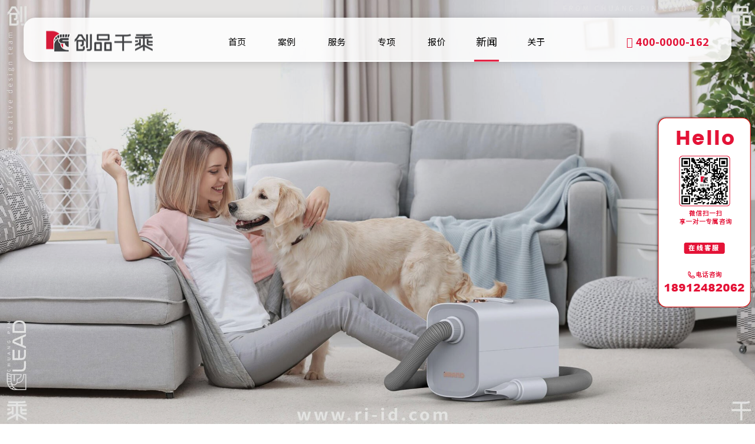

--- FILE ---
content_type: text/html; charset=utf-8
request_url: https://www.ri-id.com/dongxiang/464.html
body_size: 8939
content:
<!DOCTYPE html>
<html lang="zh-CN">

	<head>
		<meta charset="UTF-8">
		<meta http-equiv="X-UA-Compatible" content="IE=edge">
		<meta name="viewport" content="width=device-width, initial-scale=1.0">
		<title>产品设计愿景是迈向成功的第一步 - 江苏创品工业产品设计有限公司</title>
		<meta name="Keywords" content="工业设计,产品设计,设备设计,设计公司,工业设计公司,产品设计公司,产品外观设计,工业产品设计,医疗器械设计,医疗设备设计,设备外观设计,机械设备设计公司,无锡工业设计公司" />
		<meta name="Description" content="论您是为医疗、清洁技术、消费、运输还是任何其他行业开发产品，设计和提供有价值的用户体验都可以决定产品的成功与否。让我们从产品设计愿景的概念开始探讨其中的一些基本实践。产品设计愿景是迈向成功的第一步。从产品概念到市场交付的过程是如此具有挑战性，以至于许多产品创意从未真正成为产品。但是，是什么让一些产品" />
	
		<!-- 引入思源 -->
		<link rel="stylesheet" href="https://fonts.googleapis.com/css?family=Noto+Sans+SC:100,300,400,500,700,900">
	
		<link rel="stylesheet" type="text/css" href="/template/default/css/common.css">
		<link rel="stylesheet" type="text/css" href="/template/default/css/swiper.css">
		<script type="text/javascript" src="/template/default/js/swiper.js"></script>
	
		<!-- 导航 -->
		<link rel="stylesheet" type="text/css" href="/template/default/css/bootstrap.css">
		<link rel="stylesheet" type="text/css" href="/template/default/css/daohang.css">
		<link rel="stylesheet" type="text/css" href="/template/default/css/iconfont.css">
		<script type="text/javascript" src="/template/default/js/jquery-3.3.1.min.js"></script>
		<script type="text/javascript" src="/template/default/js/script.js"></script>
	
		<!-- 滚动数字 -->
		<script type="text/javascript" src="/template/default/js/jquery.countup.min.js"></script>
		<script type="text/javascript" src="/template/default/js/jquery.waypoints.min.js"></script>
	
		<!-- 动画 -->
		<link rel="stylesheet" type="text/css" href="/template/default/css/animate.min.css">
		<script type="text/javascript" src="/template/default/js/wow.min.js"></script>
	
		<link rel="stylesheet" type="text/css" href="/template/default/css/aos.css" />
		<script type="text/javascript" src="/template/default/js/aos.js"></script>
	
		<link rel="stylesheet" type="text/css" href="/template/default/css/index.css" />
	
		<link rel="stylesheet" type="text/css" href="/template/default/css/nei.css" />
		<link rel="stylesheet" type="text/css" href="/template/default/css/pages.css" />
		
		<!-- 滚动条 -->
		<script type="text/javascript" src="/template/default/js/jquery.nicescroll.js"></script>
		<script type="text/javascript" src="/template/default/js/gundongtiao.js"></script>
		
		<!-- 头条 -->
		<meta property="bytedance:published_time" content="2023-08-16T14:53:01+01:00" />
		<meta property="bytedance:lrDate_time" content="2023-08-16T14:53:01+01:00" />
		<meta property="bytedance:updated_time" content="2023-08-16T14:53:01+01:00" />
		<script>
(function(){
var el = document.createElement("script");
el.src = "https://lf1-cdn-tos.bytegoofy.com/goofy/ttzz/push.js?e2c8d7eaac32201da7efca25242e70b5f29f01528206c5d9aae3614811b166343d72cd14f8a76432df3935ab77ec54f830517b3cb210f7fd334f50ccb772134a";
el.id = "ttzz";
var s = document.getElementsByTagName("script")[0];
s.parentNode.insertBefore(el, s);
})(window)
</script>

	</head>

	<body>

		
<script>
var _hmt = _hmt || [];
(function() {
  var hm = document.createElement("script");
  hm.src = "https://hm.baidu.com/hm.js?b16fea550c1abc71c120467fc25a17fb";
  var s = document.getElementsByTagName("script")[0]; 
  s.parentNode.insertBefore(hm, s);
})();
</script>



<div class="head border">
	<div class="navbox container">
		<div class="logo">
			<h1><a href="/"><img class="m_logo lg_heise" src="/template/default/images/logo.png" alt="logo"></a></h1>
			<h1><a href="/"><img class="m_logo lg_baise" src="/template/default/images/logo.png" alt="logo"></a></h1>
		</div>

		<!-- 主菜单 -->
		<div class="nav headrg">
			<div class="nav_pc">
				<ul>
					<li>
						<a href="/" ><span class="ch">首页</span></a>
					</li>
					
					
					<li><a href="/product/" ><span class="ch">案例</span></a>
						
						<div class="s_navbox">
							<div class="s_a">
								
								<a href="/sb/">大型设备</a>
								
								<a href="/xny/">新能源产品</a>
								
								<a href="/jqr/">机器人</a>
								
								<a href="/yl/">医疗产品</a>
								
								<a href="/zn/">智能物联</a>
								
								<a href="/jd/">生活家电</a>
								
								<a href="/yq/">仪器设备</a>
								
								<a href="/dz/">消费电子</a>
								
								<a href="/my/">母婴产品</a>
								
								<a href="/ky/">康养保健</a>
								
								<a href="/gg/">公共设施</a>
								
							</div>
						</div>
						
					</li>
					
					<li><a href="/service/" ><span class="ch">服务</span></a>
						
						<div class="s_navbox">
							<div class="s_a">
								
								<a href="/page_134/">创新战略</a>
								
								<a href="/page_135/">品牌策略</a>
								
								<a href="/page_136/">产品设计</a>
								
								<a href="/page_137/">包装设计</a>
								
								<a href="/page_138/">产品线规划</a>
								
								<a href="/page_139/">制造及量产</a>
								
								<a href="/page_140/">三维可视化</a>
								
								<a href="/page_141/">IP及衍生品设计</a>
								
							</div>
						</div>
						
					</li>
					
					<li><a href="/cores/" ><span class="ch">专项</span></a>
						
						<div class="s_navbox">
							<div class="s_a">
								
								<a href="/yiliao/">医疗健康</a>
								
								<a href="/yiqi/">仪器设备</a>
								
								<a href="/xinnengyuan/">能源环保</a>
								
								<a href="/gongye/">工业装备</a>
								
								<a href="/jiadian/">家用电器</a>
								
								<a href="/yingtong/">婴童教育</a>
								
								<a href="/jiqiren/">机器人</a>
								
							</div>
						</div>
						
					</li>
					
					<li><a href="/baojia/" ><span class="ch">报价</span></a>
						
					</li>
					
					<li><a href="/news/" class="active"><span class="ch">新闻</span></a>
						
						<div class="s_navbox">
							<div class="s_a">
								
								<a href="/meiti/">创品媒体</a>
								
								<a href="/dongtai/">公司动态</a>
								
								<a href="/dongxiang/">设计动向</a>
								
							</div>
						</div>
						
					</li>
					
					<li><a href="/about/" ><span class="ch">关于</span></a>
						
					</li>
					
					
				</ul>
			</div>
		</div>

		<div class="tel">
			<i class="iconfont icon-lianxi"></i>400-0000-162
		</div>

	</div>
</div>


<!-- 手机端导航--开始 -->
<div class="m_img">
	<div class="headlf">
		<a href="/"> <img class="m_logo" src="/template/default/images/logo-wap.png" alt="logo"></a>
		<a href="/"> <img class="m_logo caise" src="/template/default/images/logo-wap-caise.png" alt="logo"></a>
	</div>
	<div class="headrg">
		<a href="javascript:;" class="a_js"> <img class="m_menuimg"
				src="/template/default/images/navicon-white.png"></a>
		<a href="javascript:;" class="a_js"> <img class="m_menuimg caise"
				src="/template/default/images/navicon.png"></a>
	</div>
</div>

<div class="m_nav">
	<div class="closecover a_closed"></div>
	<div class="closeicon">
		<a href="javascript:;" class="a_closed"> <img src="/template/default/images/close.png" width="22"></a>
	</div>
	<div class="m_navList">
		<ul>
			
			<li>
				<div class="m_f_a">
					<a href="/">首页</a>
					<i></i>
				</div>
			</li>

			
			<li>
				<div class="m_f_a">
					<a href="/product/">案例</a>
					<i></i>
				</div>
				
				<div class="m_s_nav">
					
					<a href="/sb/">大型设备</a>
					
					<a href="/xny/">新能源产品</a>
					
					<a href="/jqr/">机器人</a>
					
					<a href="/yl/">医疗产品</a>
					
					<a href="/zn/">智能物联</a>
					
					<a href="/jd/">生活家电</a>
					
					<a href="/yq/">仪器设备</a>
					
					<a href="/dz/">消费电子</a>
					
					<a href="/my/">母婴产品</a>
					
					<a href="/ky/">康养保健</a>
					
					<a href="/gg/">公共设施</a>
					
				</div>
				
			</li>
			
			<li>
				<div class="m_f_a">
					<a href="/service/">服务</a>
					<i></i>
				</div>
				
				<div class="m_s_nav">
					
					<a href="/page_134/">创新战略</a>
					
					<a href="/page_135/">品牌策略</a>
					
					<a href="/page_136/">产品设计</a>
					
					<a href="/page_137/">包装设计</a>
					
					<a href="/page_138/">产品线规划</a>
					
					<a href="/page_139/">制造及量产</a>
					
					<a href="/page_140/">三维可视化</a>
					
					<a href="/page_141/">IP及衍生品设计</a>
					
				</div>
				
			</li>
			
			<li>
				<div class="m_f_a">
					<a href="/cores/">专项</a>
					<i></i>
				</div>
				
				<div class="m_s_nav">
					
					<a href="/yiliao/">医疗健康</a>
					
					<a href="/yiqi/">仪器设备</a>
					
					<a href="/xinnengyuan/">能源环保</a>
					
					<a href="/gongye/">工业装备</a>
					
					<a href="/jiadian/">家用电器</a>
					
					<a href="/yingtong/">婴童教育</a>
					
					<a href="/jiqiren/">机器人</a>
					
				</div>
				
			</li>
			
			<li>
				<div class="m_f_a">
					<a href="/baojia/">报价</a>
					<i></i>
				</div>
				
			</li>
			
			<li>
				<div class="m_f_a">
					<a href="/news/">新闻</a>
					<i></i>
				</div>
				
				<div class="m_s_nav">
					
					<a href="/meiti/">创品媒体</a>
					
					<a href="/dongtai/">公司动态</a>
					
					<a href="/dongxiang/">设计动向</a>
					
				</div>
				
			</li>
			
			<li>
				<div class="m_f_a">
					<a href="/about/">关于</a>
					<i></i>
				</div>
				
			</li>
			

		</ul>
	</div>
</div>
<!-- 手机端导航--结束 -->

<section class="searchPop pop ">
	<div class="wmax hmax dis-flex-center-center position-relative">
		<div class="searchClose popClose "><img src="/template/default/images/close-w.png"></div>
		<form class="Search dis-flex" action="/search/"  method="get">
			<input type="text" name="keyword" placeholder="输入您要搜索的内容关键词..." class="text bg-white">
			<input type="submit" value="搜索" class="submit bg-blue color-white">
		</form>
	</div>
</section>
		<!-- 内页banner -->
		
		
		<section class="nbanner_product pc">
			<img src="/static/upload/image/20230816/1692168797177496.jpg" alt="nbanner_product">
		</section>
		
		<section class="nbanner_product bwap">
			<img src="/static/upload/image/20230816/1692168797177496.jpg" alt="nbanner_product">
		</section>
		

		<section class="nnews_page">
			<div class="container max-w1260">
				<div class="nnews_page_main">
					<h1><div class="nnews_page_title" data-aos="fade-up" data-aos-delay="100">产品设计愿景是迈向成功的第一步</div></h1>
					<div class="nnews_page_title_xiao" data-aos="fade-up" data-aos-delay="100">阅读：1191
						&nbsp;&nbsp;更新时间：2023-08-16 14:53:01</div>
					<div class="news_page_neirong" data-aos="fade-up" data-aos-delay="100">
						<p>论您是为医疗、清洁技术、消费、运输还是任何其他行业开发产品，设计和提供有价值的用户体验都可以决定产品的成功与否。让我们从产品设计愿景的概念开始探讨其中的一些基本实践。<br/></p><p>产品设计愿景是迈向成功的第一步。</p><p>从产品概念到市场交付的过程是如此具有挑战性，以至于许多产品创意从未真正成为产品。但是，是什么让一些产品创意能够充分发挥其市场潜力，而另一些却不能呢？</p><p>让我们用工业设计师老杨的假设故事来探讨这个话题。老杨和一个小团队最近成立了一家初创医疗设备公司，该公司开发了一种突破性的数字血压设备，可以将用户的结果直接传输到他们的医生可以访问的网站。</p><p>从设备到网站的数据传输包含多种安全协议，以确保用户信息的安全。用户还可以通过使用唯一号码登录来访问该网站并查看他们的所有血压信息。 &nbsp;</p><p>老杨需要为该产品获得资金，因此他与一群潜在投资者开会。他热情地向他们展示了一个粗略的原型，详细介绍了可用于构建实际设备的材料、其形状等。但令他惊讶的是，他收到了他们的冷淡反应。</p><p>不确定自己做错了什么，老杨向其中一位利益相关者倾诉，后者随后向他解释说，他犯了一个常见的错误，即假设销售产品的设计方面就足以获得支持。然后她问他一个简单的问题：产品设计愿景是什么？</p><p>产品设计愿景描述了创造产品的核心原因。它让利益相关者知道你为什么关心这个产品，以及你为什么对它工作感到兴奋。</p><p><img src="/static/upload/image/20230816/1692168797177496.jpg" alt="1637126696284459.jpg"/><br/></p><p>愿景是关键</p><p>产品设计愿景描述了创造产品的核心原因。它让利益相关者知道你为什么关心这个产品，以及你为什么对它工作感到兴奋。此外，它：</p><p>1、展示产品如何解决问题或满足需求，产品的好处是什么以及谁从中受益最多。</p><p>2、提供产品交付的现实路径并详细说明重要信息，例如需要哪些资源、估计的开发成本和预计的收入流。</p><p>3、包括一个价值主张，描述最终用户是谁，为什么你认为他们会接受它，以及是什么让他们从你而不是竞争对手那里购买。</p><p>您应该能够使用简短的短语来描述产品的目标；最好是一些容易记住的东西，这也是鼓舞人心的。老杨意识到在再次与利益相关者会面之前，他还有更多工作要做。</p><p><br/></p>
					</div>
				</div>
			</div>
		</section>

		<section class="nnews_tuijian" data-aos="fade-up" data-aos-delay="100">
			<div class="container max-w1260">
				<div class="iteam_main">
					<div class="nnews_swiper nnews_swiper">
						<div class="swiper-wrapper">
							
							
							<div class="swiper-slide">
								<div class="nnews_tuijian_box">
									<div class="nnews_tuijian_box_img">
										<a href="/dongxiang/5308.html">
											<img src="/aliyun/20240911/1726062543242398.webp" alt="科学家+企业家+设计师，当设计遇见科技，如何为新质生产力发展聚智赋能？">
										</a>
									</div>
									<div class="nnews_tuijian_box_txt">
										<div class="nnews_tuijian_box_title">
											<a href="/dongxiang/5308.html">科学家+企业家+设计师，当设计遇见科技，如何为新质生产力发展聚智赋能？</a>
										</div>
										<div class="nnews_tuijian_box_date">
											<a href="/dongxiang/">设计动向</a> • <a href="/dongxiang/5308.html">2024-09-11</a>
										</div>
									</div>
								</div>
							</div>
							
							<div class="swiper-slide">
								<div class="nnews_tuijian_box">
									<div class="nnews_tuijian_box_img">
										<a href="/dongxiang/3537.html">
											<img src="/aliyun/20240619/1718763317336330.webp" alt="从设计图纸到交付舞台：如何将团队打造成客户心中的五星‘产品’？">
										</a>
									</div>
									<div class="nnews_tuijian_box_txt">
										<div class="nnews_tuijian_box_title">
											<a href="/dongxiang/3537.html">从设计图纸到交付舞台：如何将团队打造成客户心中的五星‘产品’？</a>
										</div>
										<div class="nnews_tuijian_box_date">
											<a href="/dongxiang/">设计动向</a> • <a href="/dongxiang/3537.html">2024-06-19</a>
										</div>
									</div>
								</div>
							</div>
							
							<div class="swiper-slide">
								<div class="nnews_tuijian_box">
									<div class="nnews_tuijian_box_img">
										<a href="/dongxiang/2867.html">
											<img src="/aliyun/20240604/1717486943649048.webp" alt="水下机器人的创新设计">
										</a>
									</div>
									<div class="nnews_tuijian_box_txt">
										<div class="nnews_tuijian_box_title">
											<a href="/dongxiang/2867.html">水下机器人的创新设计</a>
										</div>
										<div class="nnews_tuijian_box_date">
											<a href="/dongxiang/">设计动向</a> • <a href="/dongxiang/2867.html">2024-06-04</a>
										</div>
									</div>
								</div>
							</div>
							
							<div class="swiper-slide">
								<div class="nnews_tuijian_box">
									<div class="nnews_tuijian_box_img">
										<a href="/dongxiang/2818.html">
											<img src="/aliyun/20240603/1717399470345816.webp" alt="家用冰激凌机赋予美食新生活">
										</a>
									</div>
									<div class="nnews_tuijian_box_txt">
										<div class="nnews_tuijian_box_title">
											<a href="/dongxiang/2818.html">家用冰激凌机赋予美食新生活</a>
										</div>
										<div class="nnews_tuijian_box_date">
											<a href="/dongxiang/">设计动向</a> • <a href="/dongxiang/2818.html">2024-06-03</a>
										</div>
									</div>
								</div>
							</div>
							
							<div class="swiper-slide">
								<div class="nnews_tuijian_box">
									<div class="nnews_tuijian_box_img">
										<a href="/dongxiang/2625.html">
											<img src="/aliyun/20240530/1717055850614283.webp" alt="设计美容仪器：安全、效果与责任">
										</a>
									</div>
									<div class="nnews_tuijian_box_txt">
										<div class="nnews_tuijian_box_title">
											<a href="/dongxiang/2625.html">设计美容仪器：安全、效果与责任</a>
										</div>
										<div class="nnews_tuijian_box_date">
											<a href="/dongxiang/">设计动向</a> • <a href="/dongxiang/2625.html">2024-05-30</a>
										</div>
									</div>
								</div>
							</div>
							
							<div class="swiper-slide">
								<div class="nnews_tuijian_box">
									<div class="nnews_tuijian_box_img">
										<a href="/dongxiang/2267.html">
											<img src="/aliyun/20240523/1716450766769762.webp" alt="揭示电热水壶设计背后的故事：从工艺美学到用户体验的完美融合">
										</a>
									</div>
									<div class="nnews_tuijian_box_txt">
										<div class="nnews_tuijian_box_title">
											<a href="/dongxiang/2267.html">揭示电热水壶设计背后的故事：从工艺美学到用户体验的完美融合</a>
										</div>
										<div class="nnews_tuijian_box_date">
											<a href="/dongxiang/">设计动向</a> • <a href="/dongxiang/2267.html">2024-05-23</a>
										</div>
									</div>
								</div>
							</div>
							
							<div class="swiper-slide">
								<div class="nnews_tuijian_box">
									<div class="nnews_tuijian_box_img">
										<a href="/dongxiang/2121.html">
											<img src="/aliyun/20240521/1716252253527585.webp" alt="家用电器的革新：融合科技与美学的未来之物">
										</a>
									</div>
									<div class="nnews_tuijian_box_txt">
										<div class="nnews_tuijian_box_title">
											<a href="/dongxiang/2121.html">家用电器的革新：融合科技与美学的未来之物</a>
										</div>
										<div class="nnews_tuijian_box_date">
											<a href="/dongxiang/">设计动向</a> • <a href="/dongxiang/2121.html">2024-05-20</a>
										</div>
									</div>
								</div>
							</div>
							
							<div class="swiper-slide">
								<div class="nnews_tuijian_box">
									<div class="nnews_tuijian_box_img">
										<a href="/dongxiang/1927.html">
											<img src="/aliyun/20240516/1715849194634148.webp" alt="智能之盾：扫地机器人的时代新潮">
										</a>
									</div>
									<div class="nnews_tuijian_box_txt">
										<div class="nnews_tuijian_box_title">
											<a href="/dongxiang/1927.html">智能之盾：扫地机器人的时代新潮</a>
										</div>
										<div class="nnews_tuijian_box_date">
											<a href="/dongxiang/">设计动向</a> • <a href="/dongxiang/1927.html">2024-05-16</a>
										</div>
									</div>
								</div>
							</div>
							
							<div class="swiper-slide">
								<div class="nnews_tuijian_box">
									<div class="nnews_tuijian_box_img">
										<a href="/dongxiang/1827.html">
											<img src="/aliyun/20240514/1715676182201138.webp" alt="氢能源汽车带来的设计挑战">
										</a>
									</div>
									<div class="nnews_tuijian_box_txt">
										<div class="nnews_tuijian_box_title">
											<a href="/dongxiang/1827.html">氢能源汽车带来的设计挑战</a>
										</div>
										<div class="nnews_tuijian_box_date">
											<a href="/dongxiang/">设计动向</a> • <a href="/dongxiang/1827.html">2024-05-14</a>
										</div>
									</div>
								</div>
							</div>
							
							<div class="swiper-slide">
								<div class="nnews_tuijian_box">
									<div class="nnews_tuijian_box_img">
										<a href="/dongxiang/1663.html">
											<img src="/aliyun/20240511/1715407557481472.webp" alt="充电桩，阻挡新能源的最后一道门槛？">
										</a>
									</div>
									<div class="nnews_tuijian_box_txt">
										<div class="nnews_tuijian_box_title">
											<a href="/dongxiang/1663.html">充电桩，阻挡新能源的最后一道门槛？</a>
										</div>
										<div class="nnews_tuijian_box_date">
											<a href="/dongxiang/">设计动向</a> • <a href="/dongxiang/1663.html">2024-05-12</a>
										</div>
									</div>
								</div>
							</div>
							
							<div class="swiper-slide">
								<div class="nnews_tuijian_box">
									<div class="nnews_tuijian_box_img">
										<a href="/dongxiang/1664.html">
											<img src="/aliyun/20240511/1715409303772010.webp" alt="设计师引领可持续发展新风潮">
										</a>
									</div>
									<div class="nnews_tuijian_box_txt">
										<div class="nnews_tuijian_box_title">
											<a href="/dongxiang/1664.html">设计师引领可持续发展新风潮</a>
										</div>
										<div class="nnews_tuijian_box_date">
											<a href="/dongxiang/">设计动向</a> • <a href="/dongxiang/1664.html">2024-05-11</a>
										</div>
									</div>
								</div>
							</div>
							
							<div class="swiper-slide">
								<div class="nnews_tuijian_box">
									<div class="nnews_tuijian_box_img">
										<a href="/dongxiang/1639.html">
											<img src="/aliyun/20240510/1715309320250288.webp" alt="智能门锁：设计师的创新之作">
										</a>
									</div>
									<div class="nnews_tuijian_box_txt">
										<div class="nnews_tuijian_box_title">
											<a href="/dongxiang/1639.html">智能门锁：设计师的创新之作</a>
										</div>
										<div class="nnews_tuijian_box_date">
											<a href="/dongxiang/">设计动向</a> • <a href="/dongxiang/1639.html">2024-05-10</a>
										</div>
									</div>
								</div>
							</div>
							
							<div class="swiper-slide">
								<div class="nnews_tuijian_box">
									<div class="nnews_tuijian_box_img">
										<a href="/dongxiang/1586.html">
											<img src="/aliyun/20240508/1715138963175257.webp" alt="未来将至,苹果VisionPro让手术彻底革新">
										</a>
									</div>
									<div class="nnews_tuijian_box_txt">
										<div class="nnews_tuijian_box_title">
											<a href="/dongxiang/1586.html">未来将至,苹果VisionPro让手术彻底革新</a>
										</div>
										<div class="nnews_tuijian_box_date">
											<a href="/dongxiang/">设计动向</a> • <a href="/dongxiang/1586.html">2024-05-08</a>
										</div>
									</div>
								</div>
							</div>
							
							<div class="swiper-slide">
								<div class="nnews_tuijian_box">
									<div class="nnews_tuijian_box_img">
										<a href="/dongxiang/1544.html">
											<img src="/aliyun/20240507/1715047411913547.webp" alt="华为WATCH FIT 3来了：人性化的设计使生活更美好">
										</a>
									</div>
									<div class="nnews_tuijian_box_txt">
										<div class="nnews_tuijian_box_title">
											<a href="/dongxiang/1544.html">华为WATCH FIT 3来了：人性化的设计使生活更美好</a>
										</div>
										<div class="nnews_tuijian_box_date">
											<a href="/dongxiang/">设计动向</a> • <a href="/dongxiang/1544.html">2024-05-07</a>
										</div>
									</div>
								</div>
							</div>
							
							<div class="swiper-slide">
								<div class="nnews_tuijian_box">
									<div class="nnews_tuijian_box_img">
										<a href="/dongxiang/1542.html">
											<img src="/aliyun/20240428/1714267353857561.webp" alt="未来已来！太蓝新能源以颠覆性技术引领全固态电池时代变革">
										</a>
									</div>
									<div class="nnews_tuijian_box_txt">
										<div class="nnews_tuijian_box_title">
											<a href="/dongxiang/1542.html">未来已来！太蓝新能源以颠覆性技术引领全固态电池时代变革</a>
										</div>
										<div class="nnews_tuijian_box_date">
											<a href="/dongxiang/">设计动向</a> • <a href="/dongxiang/1542.html">2024-04-27</a>
										</div>
									</div>
								</div>
							</div>
							
							<div class="swiper-slide">
								<div class="nnews_tuijian_box">
									<div class="nnews_tuijian_box_img">
										<a href="/dongxiang/1541.html">
											<img src="/aliyun/20240426/1714121626979807.webp" alt="华为超充联盟添翼！创品工业设计揭秘多元化应用场景的无限可能！">
										</a>
									</div>
									<div class="nnews_tuijian_box_txt">
										<div class="nnews_tuijian_box_title">
											<a href="/dongxiang/1541.html">华为超充联盟添翼！创品工业设计揭秘多元化应用场景的无限可能！</a>
										</div>
										<div class="nnews_tuijian_box_date">
											<a href="/dongxiang/">设计动向</a> • <a href="/dongxiang/1541.html">2024-04-26</a>
										</div>
									</div>
								</div>
							</div>
							
							
						</div>

						<div class="nnews-button-next"><i class="iconfont icon-arrow-left-bold"></i></div>
						<div class="nnews-button-prev"><i class="iconfont icon-arrow-right-bold"></i></div>

					</div>
				</div>
			</div>
		</section>


		<!-- 预约 -->
		<section class="iyuyue">
	<div class="container max-w1260" data-aos="fade-left" data-aos-delay="100">
		<div class="iyuyue_title hongsekuang_yuyue">已累计预约
			<i>5360</i> 户
		</div>
	</div>
	<div class="container max-w1260">

		<div class="iyuyue_box">
			
			<div id="iyuyue_box_list" data-aos="fade-up" data-aos-delay="100">
	<ul>

		<li>
			<span>手机号</span>
			<span class="iyuyue_box_list_sjh">
				<script>
					var prefixArray = new Array("130", "131", "132", "133", "135", "137", "138", "150", "156", "158", "159",
						"170", "187", "189");
					var i = parseInt(10 * Math.random());
					var prefix = prefixArray[i];

					document.write(prefix + ' **** ');
					var i = 0;
					for (i = 0; i < 4; i++) {
						var num = Math.floor(Math.random() * 9);
						document.write(num + "");
					}
				</script>
			</span>
			<span class="iyuyue_box_list_yycg">预约成功</span>
			<span class="iyuyue_box_list_shijian">
				<script>
					var currentTime = new Date(); // 创建一个表示当前日期和时间的 Date 对象

					var year = new Date().getFullYear();
					var month = new Date().getMonth() + 1;

					if (month < 10) {
						month = '0' + month
					} else {
						month = month + ''
					}

					var date = new Date().getDate() - 2;

					if (date < 10) {
						date = '0' + date
					} else {
						date = date + ''
					}

					document.write(year + "-" + month + "-" + date + '&nbsp;'); // 输出格式为 "2024-05-05"
				</script>
				<script>
					var randomNum = Math.floor(Math.random() * 9) + 1;

					var currentTime = new Date(); // 创建一个表示当前日期和时间的 Date 对象

					var hours = new Date().getHours() - randomNum
					if (hours < 10) {
						hours = '0' + randomNum
					} else {
						hours = hours + ''
					}

					var minutes = new Date().getMinutes() - randomNum
					if (minutes < 10) {
						minutes = '0' + randomNum
					} else {
						minutes = minutes + ''
					}

					var seconds = new Date().getSeconds() - randomNum
					if (seconds < 10) {
						seconds = '0' + 1
					} else {
						seconds = seconds + ''
					}

					document.write(hours + ":" + minutes + ":" + seconds); // 输出格式为 "HH:mm:ss"
				</script>
			</span>
		</li>

		<li>
			<span>手机号</span>
			<span class="iyuyue_box_list_sjh">
				<script>
					var prefixArray = new Array("130", "131", "132", "133", "135", "137", "138", "150", "156", "158", "159",
						"170", "187", "189");
					var i = parseInt(10 * Math.random());
					var prefix = prefixArray[i];

					document.write(prefix + ' **** ');
					var i = 0;
					for (i = 0; i < 4; i++) {
						var num = Math.floor(Math.random() * 9);
						document.write(num + "");
					}
				</script>
			</span>
			<span class="iyuyue_box_list_yycg">预约成功</span>
			<span class="iyuyue_box_list_shijian">
				<script>
					var currentTime = new Date(); // 创建一个表示当前日期和时间的 Date 对象

					var year = new Date().getFullYear();
					var month = new Date().getMonth() + 1;

					if (month < 10) {
						month = '0' + month
					} else {
						month = month + ''
					}

					var date = new Date().getDate() - 2;

					if (date < 10) {
						date = '0' + date
					} else {
						date = date + ''
					}

					document.write(year + "-" + month + "-" + date + '&nbsp;'); // 输出格式为 "2024-05-05"
				</script>
				<script>
					var randomNum = Math.floor(Math.random() * 9) + 1;

					var currentTime = new Date(); // 创建一个表示当前日期和时间的 Date 对象

					var hours = new Date().getHours() - randomNum
					if (hours < 10) {
						hours = '0' + randomNum
					} else {
						hours = hours + ''
					}

					var minutes = new Date().getMinutes() - randomNum
					if (minutes < 10) {
						minutes = '0' + randomNum
					} else {
						minutes = minutes + ''
					}

					var seconds = new Date().getSeconds() - randomNum
					if (seconds < 10) {
						seconds = '0' + 2
					} else {
						seconds = seconds + ''
					}

					document.write(hours + ":" + minutes + ":" + seconds); // 输出格式为 "HH:mm:ss"
				</script>
			</span>
		</li>

		<li>
			<span>手机号</span>
			<span class="iyuyue_box_list_sjh">
				<script>
					var prefixArray = new Array("130", "131", "132", "133", "135", "137", "138", "150", "156", "158", "159",
						"170", "187", "189");
					var i = parseInt(10 * Math.random());
					var prefix = prefixArray[i];

					document.write(prefix + ' **** ');
					var i = 0;
					for (i = 0; i < 4; i++) {
						var num = Math.floor(Math.random() * 9);
						document.write(num + "");
					}
				</script>
			</span>
			<span class="iyuyue_box_list_yycg">预约成功</span>
			<span class="iyuyue_box_list_shijian">
				<script>
					var currentTime = new Date(); // 创建一个表示当前日期和时间的 Date 对象

					var year = new Date().getFullYear();
					var month = new Date().getMonth() + 1;

					if (month < 10) {
						month = '0' + month
					} else {
						month = month + ''
					}

					var date = new Date().getDate() - 1;

					if (date < 10) {
						date = '0' + date
					} else {
						date = date + ''
					}

					document.write(year + "-" + month + "-" + date + '&nbsp;'); // 输出格式为 "2024-05-05"
				</script>
				<script>
					var randomNum = Math.floor(Math.random() * 9) + 1;

					var currentTime = new Date(); // 创建一个表示当前日期和时间的 Date 对象

					var hours = new Date().getHours() - randomNum
					if (hours < 10) {
						hours = '0' + randomNum
					} else {
						hours = hours + ''
					}

					var minutes = new Date().getMinutes() - randomNum
					if (minutes < 10) {
						minutes = '0' + randomNum
					} else {
						minutes = minutes + ''
					}

					var seconds = new Date().getSeconds() - randomNum
					if (seconds < 10) {
						seconds = '0' + 3
					} else {
						seconds = seconds + ''
					}

					document.write(hours + ":" + minutes + ":" + seconds); // 输出格式为 "HH:mm:ss"
				</script>
			</span>
		</li>

		<li>
			<span>手机号</span>
			<span class="iyuyue_box_list_sjh">
				<script>
					var prefixArray = new Array("130", "131", "132", "133", "135", "137", "138", "150", "156", "158", "159",
						"170", "187", "189");
					var i = parseInt(10 * Math.random());
					var prefix = prefixArray[i];

					document.write(prefix + ' **** ');
					var i = 0;
					for (i = 0; i < 4; i++) {
						var num = Math.floor(Math.random() * 9);
						document.write(num + "");
					}
				</script>
			</span>
			<span class="iyuyue_box_list_yycg">预约成功</span>
			<span class="iyuyue_box_list_shijian">
				<script>
					var currentTime = new Date(); // 创建一个表示当前日期和时间的 Date 对象

					var year = new Date().getFullYear();
					var month = new Date().getMonth() + 1;

					if (month < 10) {
						month = '0' + month
					} else {
						month = month + ''
					}

					var date = new Date().getDate() - 1;

					if (date < 10) {
						date = '0' + date
					} else {
						date = date + ''
					}

					document.write(year + "-" + month + "-" + date + '&nbsp;'); // 输出格式为 "2024-05-05"
				</script>
				<script>
					var randomNum = Math.floor(Math.random() * 9) + 1;

					var currentTime = new Date(); // 创建一个表示当前日期和时间的 Date 对象

					var hours = new Date().getHours() - randomNum
					if (hours < 10) {
						hours = '0' + randomNum
					} else {
						hours = hours + ''
					}

					var minutes = new Date().getMinutes() - randomNum
					if (minutes < 10) {
						minutes = '0' + randomNum
					} else {
						minutes = minutes + ''
					}

					var seconds = new Date().getSeconds() - randomNum
					if (seconds < 10) {
						seconds = '0' + 4
					} else {
						seconds = seconds + ''
					}

					document.write(hours + ":" + minutes + ":" + seconds); // 输出格式为 "HH:mm:ss"
				</script>
			</span>
		</li>

		<li>
			<span>手机号</span>
			<span class="iyuyue_box_list_sjh">
				<script>
					var prefixArray = new Array("130", "131", "132", "133", "135", "137", "138", "150", "156", "158", "159",
						"170", "187", "189");
					var i = parseInt(10 * Math.random());
					var prefix = prefixArray[i];

					document.write(prefix + ' **** ');
					var i = 0;
					for (i = 0; i < 4; i++) {
						var num = Math.floor(Math.random() * 9);
						document.write(num + "");
					}
				</script>
			</span>
			<span class="iyuyue_box_list_yycg">预约成功</span>
			<span class="iyuyue_box_list_shijian">
				<script>
					var currentTime = new Date(); // 创建一个表示当前日期和时间的 Date 对象

					var year = new Date().getFullYear();
					var month = new Date().getMonth() + 1;

					if (month < 10) {
						month = '0' + month
					} else {
						month = month + ''
					}

					var date = new Date().getDate();

					if (date < 10) {
						date = '0' + date
					} else {
						date = date + ''
					}

					document.write(year + "-" + month + "-" + date + '&nbsp;'); // 输出格式为 "2024-05-05"
				</script>
				<script>
					var randomNum = Math.floor(Math.random() * 9) + 1;

					var currentTime = new Date(); // 创建一个表示当前日期和时间的 Date 对象

					var hours = new Date().getHours() - randomNum
					if (hours < 10) {
						hours = '0' + randomNum
					} else {
						hours = hours + ''
					}

					var minutes = new Date().getMinutes() - randomNum
					if (minutes < 10) {
						minutes = '0' + randomNum
					} else {
						minutes = minutes + ''
					}

					var seconds = new Date().getSeconds() - randomNum
					if (seconds < 10) {
						seconds = '0' + 5
					} else {
						seconds = seconds + ''
					}

					document.write(hours + ":" + minutes + ":" + seconds); // 输出格式为 "HH:mm:ss"
				</script>
			</span>
		</li>

		<li>
			<span>手机号</span>
			<span class="iyuyue_box_list_sjh">
				<script>
					var prefixArray = new Array("130", "131", "132", "133", "135", "137", "138", "150", "156", "158", "159",
						"170", "187", "189");
					var i = parseInt(10 * Math.random());
					var prefix = prefixArray[i];

					document.write(prefix + ' **** ');
					var i = 0;
					for (i = 0; i < 4; i++) {
						var num = Math.floor(Math.random() * 9);
						document.write(num + "");
					}
				</script>
			</span>
			<span class="iyuyue_box_list_yycg">预约成功</span>
			<span class="iyuyue_box_list_shijian">
				<script>
					var currentTime = new Date(); // 创建一个表示当前日期和时间的 Date 对象

					var year = new Date().getFullYear();
					var month = new Date().getMonth() + 1;

					if (month < 10) {
						month = '0' + month
					} else {
						month = month + ''
					}

					var date = new Date().getDate();

					if (date < 10) {
						date = '0' + date
					} else {
						date = date + ''
					}

					document.write(year + "-" + month + "-" + date + '&nbsp;'); // 输出格式为 "2024-05-05"
				</script>
				<script>
					var randomNum = Math.floor(Math.random() * 9) + 1;

					var currentTime = new Date(); // 创建一个表示当前日期和时间的 Date 对象

					var hours = new Date().getHours() - randomNum
					if (hours < 10) {
						hours = '0' + randomNum
					} else {
						hours = hours + ''
					}

					var minutes = new Date().getMinutes() - randomNum
					if (minutes < 10) {
						minutes = '0' + randomNum
					} else {
						minutes = minutes + ''
					}

					var seconds = new Date().getSeconds() - randomNum
					if (seconds < 10) {
						seconds = '0' + 6
					} else {
						seconds = seconds + ''
					}

					document.write(hours + ":" + minutes + ":" + seconds); // 输出格式为 "HH:mm:ss"
				</script>
			</span>
		</li>

		<li>
			<span>手机号</span>
			<span class="iyuyue_box_list_sjh">
				<script>
					var prefixArray = new Array("130", "131", "132", "133", "135", "137", "138", "150", "156", "158", "159",
						"170", "187", "189");
					var i = parseInt(10 * Math.random());
					var prefix = prefixArray[i];

					document.write(prefix + ' **** ');
					var i = 0;
					for (i = 0; i < 4; i++) {
						var num = Math.floor(Math.random() * 9);
						document.write(num + "");
					}
				</script>
			</span>
			<span class="iyuyue_box_list_yycg">预约成功</span>
			<span class="iyuyue_box_list_shijian">
				<script>
					var currentTime = new Date(); // 创建一个表示当前日期和时间的 Date 对象

					var year = new Date().getFullYear();
					var month = new Date().getMonth() + 1;

					if (month < 10) {
						month = '0' + month
					} else {
						month = month + ''
					}

					var date = new Date().getDate();

					if (date < 10) {
						date = '0' + date
					} else {
						date = date + ''
					}

					document.write(year + "-" + month + "-" + date + '&nbsp;'); // 输出格式为 "2024-05-05"
				</script>
				<script>
					var randomNum = Math.floor(Math.random() * 9) + 1;

					var currentTime = new Date(); // 创建一个表示当前日期和时间的 Date 对象

					var hours = new Date().getHours() - randomNum
					if (hours < 10) {
						hours = '0' + randomNum
					} else {
						hours = hours + ''
					}

					var minutes = new Date().getMinutes() - randomNum
					if (minutes < 10) {
						minutes = '0' + randomNum
					} else {
						minutes = minutes + ''
					}

					var seconds = new Date().getSeconds() - randomNum
					if (seconds < 10) {
						seconds = '0' + 7
					} else {
						seconds = seconds + ''
					}

					document.write(hours + ":" + minutes + ":" + seconds); // 输出格式为 "HH:mm:ss"
				</script>
			</span>
		</li>

		<li>
			<span>手机号</span>
			<span class="iyuyue_box_list_sjh">
				<script>
					var prefixArray = new Array("130", "131", "132", "133", "135", "137", "138", "150", "156", "158", "159",
						"170", "187", "189");
					var i = parseInt(10 * Math.random());
					var prefix = prefixArray[i];

					document.write(prefix + ' **** ');
					var i = 0;
					for (i = 0; i < 4; i++) {
						var num = Math.floor(Math.random() * 9);
						document.write(num + "");
					}
				</script>
			</span>
			<span class="iyuyue_box_list_yycg">预约成功</span>
			<span class="iyuyue_box_list_shijian">
				<script>
					var currentTime = new Date(); // 创建一个表示当前日期和时间的 Date 对象

					var year = new Date().getFullYear();
					var month = new Date().getMonth() + 1;

					if (month < 10) {
						month = '0' + month
					} else {
						month = month + ''
					}

					var date = new Date().getDate();

					if (date < 10) {
						date = '0' + date
					} else {
						date = date + ''
					}

					document.write(year + "-" + month + "-" + date + '&nbsp;'); // 输出格式为 "2024-05-05"
				</script>
				<script>
					var randomNum = Math.floor(Math.random() * 9) + 1;

					var currentTime = new Date(); // 创建一个表示当前日期和时间的 Date 对象

					var hours = new Date().getHours() - randomNum
					if (hours < 10) {
						hours = '0' + randomNum
					} else {
						hours = hours + ''
					}

					var minutes = new Date().getMinutes() - randomNum
					if (minutes < 10) {
						minutes = '0' + randomNum
					} else {
						minutes = minutes + ''
					}

					var seconds = new Date().getSeconds() - randomNum
					if (seconds < 10) {
						seconds = '0' + 8
					} else {
						seconds = seconds + ''
					}

					document.write(hours + ":" + minutes + ":" + seconds); // 输出格式为 "HH:mm:ss"
				</script>
			</span>
		</li>

		<li>
			<span>手机号</span>
			<span class="iyuyue_box_list_sjh">
				<script>
					var prefixArray = new Array("130", "131", "132", "133", "135", "137", "138", "150", "156", "158", "159",
						"170", "187", "189");
					var i = parseInt(10 * Math.random());
					var prefix = prefixArray[i];

					document.write(prefix + ' **** ');
					var i = 0;
					for (i = 0; i < 4; i++) {
						var num = Math.floor(Math.random() * 9);
						document.write(num + "");
					}
				</script>
			</span>
			<span class="iyuyue_box_list_yycg">预约成功</span>
			<span class="iyuyue_box_list_shijian">
				<script>
					var currentTime = new Date(); // 创建一个表示当前日期和时间的 Date 对象

					var year = new Date().getFullYear();
					var month = new Date().getMonth() + 1;

					if (month < 10) {
						month = '0' + month
					} else {
						month = month + ''
					}

					var date = new Date().getDate();

					if (date < 10) {
						date = '0' + date
					} else {
						date = date + ''
					}

					document.write(year + "-" + month + "-" + date + '&nbsp;'); // 输出格式为 "2024-05-05"
				</script>
				<script>
					var randomNum = Math.floor(Math.random() * 9) + 1;

					var currentTime = new Date(); // 创建一个表示当前日期和时间的 Date 对象

					var hours = new Date().getHours() - randomNum
					if (hours < 10) {
						hours = '0' + randomNum
					} else {
						hours = hours + ''
					}

					var minutes = new Date().getMinutes() - randomNum
					if (minutes < 10) {
						minutes = '0' + randomNum
					} else {
						minutes = minutes + ''
					}

					var seconds = new Date().getSeconds() - randomNum
					if (seconds < 10) {
						seconds = '0' + 9
					} else {
						seconds = seconds + ''
					}

					document.write(hours + ":" + minutes + ":" + seconds); // 输出格式为 "HH:mm:ss"
				</script>
			</span>
		</li>

	</ul>
</div>
			
			<div class="iyuyue_ewm" data-aos="fade-up" data-aos-delay="100">

				<div data-aos=fade-up><img src="/template/default/images/ewm.jpg" class="hongse_border"  alt="即刻联系"></div>

				<div class="touxiang_btn hongse_bj mgt10" data-aos=fade-up>
					<a href="#">即刻联系 <i class="iconfont icon-arrow-right"></i></a>
				</div>

			</div>
		</div>

	</div>

	<script>
		var box = document.getElementById("iyuyue_box_list"),
			can = true;
		box.innerHTML += box.innerHTML;
		box.onmouseover = function() {
			can = false
		};
		box.onmouseout = function() {
			can = true
		};
		new function() {
			var stop = box.scrollTop % 60 == 0 && !can;
			if (!stop) box.scrollTop == parseInt(box.scrollHeight / 2) ? box.scrollTop = 0 : box.scrollTop++;
			setTimeout(arguments.callee, box.scrollTop % 60 ? 20 : 1000);
		};
	</script>

</section>

		<!-- 底部 -->
		<section class="footer" data-aos="fade-up" data-aos-delay="100">
	<div class="container max-w1260">
		<div class="footer_one">
			<div class="footer_left">
				<span class="footer_left_t1">CONTACT US</span>
				<span class="footer_left_t2">江苏创品工业设计有限公司</span>
				<span class="footer_left_t2">联系我们，让我们用设计为您构筑竞争优势</span>
			</div>
			<div class="footer_right">
				<img src="/template/default/images/logo_footer.png" alt="logo">
			</div>
		</div>
		<div class="footer_nav">
			<div class="footer_nav_left">
				<ul>
					<li><a href="/service/">创品业务</a></li>
					<li><a href="/product/">创品案例</a></li>
					<li><a href="/news/">新闻中心</a></li>
					<li><a href="#">创品供应链</a></li>
				</ul>
			</div>
			<div class="footer_nav_right">
				
				<a href="/about/"><i class="iconfont icon-arrow-down-filling"></i>联系我们</a>
				
			</div>
		</div>
		<div class="footer_xiao">
			<div class="footer_xiao_box">
				<div class="footer_xiao_nav">
					<ul>
						<li>
							<span><a href="">产品外观设计</a></span>
							<span><a href="">品牌策略咨询</a></span>
							<span><a href="">人机交互设计</a></span>
							<span><a href="">产品动画制作</a></span>
							<span><a href="">硬件结构开发</a></span>
							<span><a href="">文创产品设计</a></span>
							<span><a href="">产品开发服务</a></span>
							<span><a href="">整机交付服务</a></span>
						</li>
						<li>
							
							<span><a href="/sb/">大型设备</a></span>
							
							<span><a href="/xny/">新能源产品</a></span>
							
							<span><a href="/jqr/">机器人</a></span>
							
							<span><a href="/yl/">医疗产品</a></span>
							
							<span><a href="/zn/">智能物联</a></span>
							
							<span><a href="/jd/">生活家电</a></span>
							
							<span><a href="/yq/">仪器设备</a></span>
							
							<span><a href="/dz/">消费电子</a></span>
							
							<span><a href="/my/">母婴产品</a></span>
							
							<span><a href="/ky/">康养保健</a></span>
							
							<span><a href="/gg/">公共设施</a></span>
							
							<span><a href="/vi/">VI/画册</a></span>
							
							<span><a href="/bz/">包装设计</a></span>
							
							<span><a href="/donghua/">产品动画</a></span>
							
							<span><a href="/ui/">UI设计</a></span>
							
						</li>
						<li>
							
							<span><a href="/meiti/">创品媒体</a></span>
							
							<span><a href="/dongtai/">公司动态</a></span>
							
							<span><a href="/dongxiang/">设计动向</a></span>
							
						</li>
						<!-- <li>
							<span><a href="">创品动态</a></span>
							<span><a href="">行业洞察</a></span>
							<span><a href="">设计前沿</a></span>
							<span><a href="">干货分享</a></span>
						</li> -->
						<li>
							<span><a href="">手板验证</a></span>
							<span><a href="">样机测试</a></span>
							<span><a href="">模具制造</a></span>
							<span><a href="">奖项申报</a></span>
							<span><a href="">专利软著</a></span>
						</li>
					</ul>
				</div>
				<div class="footer_xiao_lianxi">
					<div class="footer_xiao_lianxi_mian">
						<div class="footer_xiao_lianxi_mian_ewm">
							<div><img src="/template/default/images/foot_ewm_01.jpg" alt="业务咨询"><span>（ 业务咨询 ）</span></div>
							<div><img src="/template/default/images/foot_ewm_02.jpg" alt="公众号"><span>（ 公众号 ）</span></div>
							<div><img src="/template/default/images/douyin.webp" alt="抖音账号"><span>（ 抖音账号 ）</span></div>
						</div>
						<div class="footer_xiao_lianxi_mian_txt">
						    <span>江苏创品工业产品设计有限公司</span>
							<span>手机：18912482062 （微信同号）</span>
							<span>座机：400-0000-162</span>
							<span>邮箱：3058617897@qq.com</span>
							<span>地址：无锡市滨湖区建筑西路599号国家工业设计园4栋三楼</span>
							<span class="footer_xiao_lianxi_mian_txt_ge"></span>
						</div>
					</div>
				</div>
			</div>
		</div>

		<div class="footer_fuwu">
			<div class="footer_fuwu_left">
				<div class="footer_fuwu_dazi">1500+</div>
				<div class="footer_fuwu_xiaozi">
					<span>累计项目</span>
					<span>落地产品成功上市</span>
				</div>
			</div>
			<div class="footer_fuwu_right">
				<img src="/template/default/images/footer_fuwu_right_logo.png" alt="logo">
			</div>
		</div>

		<div class="footer_banquan">
			<span class="footer_banquan_left">江苏创品工业设计有限公司  &nbsp;&nbsp;<a href="/sitemap" target="_blank" rel="nofollow">XML</a>&nbsp;&nbsp;<a href="/sitemap.txt" target="_blank" rel="nofollow">TXT</a></span>
			<span class="footer_banquan_right">国家高新技术企业 × 省级工业设计中心</span>
		</div>
	</div>
</section>





<div class="swkc_scroll" style="display: none;">
	<!-- <img src="/template/default/images/fhtop.png"> -->
	<i class="iconfont icon-top"></i>
</div>
<script>
	$(function() {
		$(window).scroll(function() {
			if ($(this).scrollTop() > 1000) {
				$(".swkc_scroll").fadeIn();
			} else {
				$(".swkc_scroll").fadeOut();
			}
		});
		$(".swkc_scroll").click(function() {
			if ($(window).scrollTop() > 0) {
				$("html,body").stop().animate({
					scrollTop: 0
				}, 1000);
			}
		});
	})
</script>


<script>
	AOS.init({
		easing: 'ease-out-back',
		duration: 600,
		//disable: 'mobile', //在小屏幕中禁用
		once: true //执行一次
	});
</script>

<link rel="stylesheet" type="text/css" href="/template/default/css/PicImg.css">
<!-- <script src="/template/default/js/PicImg.js" type="text/javascript"></script> -->


<script type="text/javascript">
    // 禁止右键点击事件
    document.oncontextmenu = function() { return false; };
    
    // 禁止选择内容（包括复制）
    document.body.addEventListener('selectstart', function(event) { event.preventDefault(); });
</script>


	</body>
</html>

--- FILE ---
content_type: text/css
request_url: https://www.ri-id.com/template/default/css/common.css
body_size: 6542
content:
* {
	box-sizing: border-box;
	margin: 0;
	padding: 0;
	outline: none;
	
	font-family: 'Noto Sans SC','Source Han Sans CN',"PingFang SC", "HanHei SC", "Helvetica Neue", Microsoft Yahei, "Helvetica", "STHeitiSC-Light", "Arial", sans-serif;
}

/* box-sizing:content-box */
body,
th,
td,
input,
select,
textarea,
button {
	font-size: 16px;
	color: #000;
}

/* 重置页面文字属性 */
fieldset,
img {
	border: 0 none
}

/* 重置fieldset（表单分组）、图片的边框为0*/
dl,
ul,
ol,
menu,
li {
	list-style: none
}

/* 重置类表前导符号为onne,menu在HTML5中有效 */
blockquote,
q {
	quotes: none
}

/* 重置嵌套引用的引号类型 */
blockquote:before,
blockquote:after,
q:before,
q:after {
	content: '';
	content: none
}

/* 重置嵌套引用*/
input,
select,
textarea,
button {
	vertical-align: middle;
	resize: none;
	-webkit-appearance: none !important;
	outline: none;
	border: none;
	background: transparent;
}

/* 重置表单控件垂直居中*/
button {
	cursor: pointer
}

/* 重置表单button按钮效果 */
a {
	color: #333;
	text-decoration: none;
	border: 0 none;
}

/* 重置链接a标签 */
address,
caption,
cite,
code,
dfn,
em,
var {
	font-style: normal;
	font-weight: normal
}

/* 重置样式标签的样式 */
caption {
	display: none;
}

/* 重置表格标题为隐藏 */
table {
	border-collapse: collapse;
	border-spacing: 0;
}

/* 重置table属性 */
img {
	border: 0 none;
	max-width: 100%;
	vertical-align: middle;
	transition: all .8s;
}

/* 图片在当前行内的垂直位置 */
a img {
	border: 0 none;
}

em,
i {
	font-style: normal;
}

h3,
h4,
h5,
h6 {
	font-weight: normal;
}

/* 取消a标签点击后的虚线框 */
a {
	outline: none;
	color: inherit;
	-webkit-tap-highlight-color: transparent;
	-webkit-touch-callout: none;
	-webkit-user-select: none;
}

::-webkit-scrollbar {
	width: 4px;
	background-color: #F5F5F5;
}

/* 滚动槽 */
/* ::-webkit-scrollbar-track {
	border-radius: 5px;
} */

/* 滚动条滑块 */
/* ::-webkit-scrollbar-thumb {
	border-radius: 10px;
	background: #ddd;
} */

/*清除浮动*/
.fl {
	float: left;
}

.fr {
	float: right;
}


.cl{
	clear: both;
}


.clearfix:after {
	content: "";
	display: block;
	clear: both;
	width: 100%;
	height: 0;
	line-height: 0;
	font-size: 0;
}

/* input 的 placeholder*/
input::-webkit-input-placeholder,
textarea::-webkit-input-placeholder {
	color: #999;
}

input:-moz-placeholder,
textarea:-moz-placeholder {
	color: #999;
}

input::-moz-placeholder,
textarea::-moz-placeholder {
	color: #999;
}

input:-ms-input-placeholder,
textarea:-ms-input-placeholder {
	color: #999;
}


.color-blue {
	color: #0168b5;
}

.color-red {
	color: red;
}

.color-white {
	color: white;
}

.color-black {
	color: black;
}

.bg-blue {
	background-color: #0168b5;
}

.bg-red {
	background: #F00;
}

.bg-white {
	background: #FFF;
}

.bg-black {
	background: #333;
}


.dis-flex-center-center {
	display: flex;
	align-items: center;
	justify-content: center;
}

.dis-flex-between-center {
	display: flex;
	justify-content: space-between;
	align-items: center;
}

.dis-flex-center {
	display: flex;
	align-items: center;
}

.dis-flex-between {
	display: flex;
	justify-content: space-between
}

.dis-flex {
	display: flex;
}

.flex-column {
	flex-direction: column;
}

.flex-wrap {
	flex-wrap: wrap;
}

.position-relative {
	position: relative;
}

.hmax {
	height: 100% !important;
}

.wmax {
	width: 100% !important;
}

.w50 {
	width: 50% !important;
}

.img {
	position: relative;
	overflow: hidden;
}

.transition {
	transition: all .36s;
}

.transition1 {
	transition: all 1s;
}


.text-uppercase {
	text-transform: uppercase;
}

.cursor {
	cursor: pointer;
}

.font-weight {
	font-weight: 800;
}

.fixed {
	position: fixed;
	top: 0;
	left: 0;
	width: 100%;
	z-index: 9999;
	-webkit-animation: 300ms ease-in-out 0s normal none fadeInDown;
	animation: 300ms ease-in-out 0s normal none fadeInDown;
}

@-webkit-keyframes fadeInDown {
	0% {
		-webkit-transform: translate3d(0, -100%, 0);
		opacity: 0;
		transform: translate3d(0, -100%, 0)
	}

	to {
		-webkit-transform: translateZ(0);
		opacity: 1;
		transform: translateZ(0)
	}
}

@keyframes fadeInDown {
	0% {
		-webkit-transform: translate3d(0, -100%, 0);
		opacity: 0;
		transform: translate3d(0, -100%, 0)
	}

	to {
		-webkit-transform: translateZ(0);
		opacity: 1;
		transform: translateZ(0)
	}
}

/*  white-space: nowrap;   overflow: hidden;text-overflow:ellipsis; */
.line-clamp {
	word-break: break-all;
	display: -webkit-box;
	-webkit-line-clamp: 1;
	-webkit-box-orient: vertical;
	overflow: hidden;
}

.line-clamp2 {
	word-break: break-all;
	display: -webkit-box;
	-webkit-line-clamp: 2;
	-webkit-box-orient: vertical;
	overflow: hidden;
}

.line-clamp4 {
	word-break: break-all;
	display: -webkit-box;
	-webkit-line-clamp: 4;
	-webkit-box-orient: vertical;
	overflow: hidden;
}

.line-clamp3 {
	word-break: break-all;
	display: -webkit-box;
	-webkit-line-clamp: 3;
	-webkit-box-orient: vertical;
	overflow: hidden;
}

.line-height2-4 {
	line-height: 2.4;
}

.line-height2-8 {
	line-height: 2.8;
}

.opacity8 {
	opacity: 0.8;
}


/* 栏目页banner手机端与pc端切换显示 */
.colum-pc {
	display: block;
}

.colum-phone {
	display: none;
}

@media screen and (max-width:750px) {
	.colum-pc {
		display: none;
	}

	.colum-phone {
		display: block;
	}
}

/* 图片放大 */
.img-scale {
	transform: scale(1);
	transition: all .5s;
}

.img-scale:hover {
	transform: scale(1.1);
	transition: all .5s;
}


/*分页样式*/
.pglist {
	padding: 40px 0;
	width: 100%;
	text-align: center;
	clear: both;
}

.pglist a {
	color: #333;
	padding: 0 15px;
	margin: 0 5px;
	background: #fff;
	border: 1px solid #edebeb;
}

.pglist a.close {
	background: #f2f2f2 !important;
}

.pglist * {
	display: inline-block;
	vertical-align: middle;
	line-height: 34px;
	padding-bottom: 1px;
}

.pglist a:hover,
.pglist .hover {
	display: inline-block;
	color: #fff;
	background: #0168b5;
	border-color: #0168b5;
}

.pglist .page-num-current {
	display: inline-block;
	color: #fff;
	background: #0168b5;
	border-color: #0168b5;
}

--- FILE ---
content_type: text/css
request_url: https://www.ri-id.com/template/default/css/daohang.css
body_size: 44781
content:
@charset "utf-8";

* {
	margin: 0;
	padding: 0;
}

img {
	display: inline-block;
}

ul {
	list-style: none;
}

a {
	text-decoration: none;
	cursor: pointer;
	outline: none;
}

.block {
	padding: 20px 0;
}

.cl {
	clear: both;
}

.baise {
	color: #fff !important;
}

.baise_bj {
	background: #fff !important;
}

.mgt {
	margin: 30px auto !important;
}

/* 主菜单 */

.head {
	/* transition: all 0.6s ease-in-out; */
	position: fixed;
	width: calc(100% - 80px);
	margin: 0px auto;
	background: rgba(255, 255, 255, 0.85);
	height: 75px;
	z-index: 1000;
	left: 40px;
	top: 30px;
	border-bottom: 2px solid rgba(255, 255, 255, 1);
	box-shadow: 0px 2px 14px 0px rgba(0, 0, 0, 0.15);

	border-radius: 20px;
}

.head:hover.border {
	border-radius: 20px 20px 0 0;
}


.head .navbox {
	/* width: 100%; */
	margin: 0 auto;
	height: auto;
	/* overflow: hidden; */

	display: flex;
	flex-wrap: wrap;
	flex-direction: row;

	align-items: center;
	justify-content: flex-end;
}

.logo {
	float: left;
	position: relative;
	width: 25%;
	height: 40px;
	overflow: hidden;
}

.logo img {
	position: absolute;
	left: 0%;
	top: 50%;
	transform: translate(0%, -50%);
	max-width: 100%;
	max-height: 35px;
}

.logo img.lg_heise {
	/* display: block; */
	opacity: 1;
	transition: all 0.36s ease-in-out;
}

.logo img.lg_baise {
	/* display: none; */
	opacity: 0;
	transition: all 0.36s ease-in-out;
}

.logo a {
	display: block;
}

.tel {
	position: relative;
	width: auto;
	height: auto;
	/* overflow: hidden; */
	float: right;
	color: #e21337;
	font-size: 28px;
	font-weight: 600;
	line-height: 75px;
	text-align: right;

	margin-left: auto;

	display: flex;
	flex-wrap: wrap;
	flex-direction: row;
	align-items: center;
}

.tel i {
	font-size: 30px;
	margin-right: 10px;
	margin-top: 5px;
}

.tel .weixin {
	cursor: pointer;
	margin-right: 20px;
	font-weight: 400;
}

.tel .weixin i {
	font-size: 22px;
}

.weixin:hover .weixin_box {
	display: block;
	opacity: 1;
	transition: all 0.36s ease-in-out;
}

.weixin .weixin_box {
	width: 170px;
	height: auto;
	overflow: hidden;
	background: #FFFFFF;
	box-shadow: 0px 2px 14px 0px rgba(0, 0, 0, 0.15);
	border-radius: 10px;

	display: none;
	opacity: 0;
	position: absolute;
	top: 75px;
	left: -35px;
	z-index: 9999999999999;
}

.tel .weixin_box img {
	max-width: 140px;
	display: block;
	margin: 10px auto 0;
}

.tel .weixin_box span {
	display: block;
	color: #111;
	font-weight: 500;
	font-size: 16px;
	margin-right: 0;
	text-align: center;
	line-height: 75px;
	color: #333;
}



.head .nav {
	display: block;
	float: right;
	/* width: 100%; */
	width: calc(75% - 280px);

	display: flex;
	align-items: center;
}

.head .nav .nav_pc {
	width: 100%;
}

.head .nav ul li {
	float: left;
	box-sizing: border-box;
	z-index: 999;
}

.head .nav li {
	height: auto;
	width: calc(100% / 7);
}


.head .nav ul li:first-child {}

/* .head .nav ul li .f_a {
	position: relative;
	
	line-height: 80px;
	display: block;
	text-align: center;
	font-size: 16px;
	color: #000;
	text-transform: uppercase
}
.head .nav ul li .f_a span{
	
}
.head .nav ul li .f_a .en{
	opacity: 1;
	transition: all 0.3s ease-in-out;
}
.head .nav ul li .f_a .cn{
	opacity: 0;
	transition: all 0.3s ease-in-out;
}
.head .nav ul li.active .f_a span{
	color: #e21337;
	transition: all .3s;
}
.head .nav ul li:hover .f_a span{
	color: #e21337;
	transition: all .3s;
} */

.head .nav ul li a {
	position: relative;
	display: block;
}


.head .nav ul li a::before {
	content: "";
	position: absolute;
	width: 0;
	height: 3px;
	background: #e21337;
	left: 50%;
	top: 97%;
	transform: translate(-50%, -50%);
	transition: all .36s ease-in-out;
}

.head .nav ul li a:hover::before,
.head .nav ul li a.active::before {
	width: 50%;
	left: 50%;
	top: 94%;
	transform: translate(-50%, -50%);
}


.head .nav ul li a span {
	position: relative;
	display: block;
	line-height: 75px;
	text-align: center;
	z-index: 9999;
	width: inherit;
	text-transform: uppercase;
	color: #000;
	font-size: 18px;
	font-weight: normal;
}

.head .nav ul li a .ch {
	position: relative;
}

.head .nav ul li a:hover span {
	font-size: 18px;
	font-weight: 600;
}

.head .nav ul li a.active span {
	font-size: 18px;
}





/* 滚动加背景色 */
.head.nav_fixed {
	transition: all 0.36s ease-in-out;
	box-shadow: 0px 0px 10px 0px rgba(0, 0, 0, 0.1);

	width: 100%;
	margin: 0px auto;
	background: rgba(255, 255, 255, 0.85);
	height: 75px;
	z-index: 1000;
	left: 0px;
	top: 0px;
	border-bottom: 2px solid rgba(250, 250, 250, 1);
	box-shadow: 0px 2px 14px 0px rgba(0, 0, 0, 0.15);

	border-radius: 0px;
}


.head.nav_fixed.border {
	border-radius: 0;
}

.head.nav_fixed .nav ul li .s_navbox {
	background: rgba(255, 255, 255, 1);
	border-radius: 0;
}

/* 滚动加背景色 */
.m_img.nav_fixed {
	transition: all 0.36s ease-in-out;
	background: rgba(255, 255, 255, 0.9);
	box-shadow: 0px 0px 10px 0px rgba(0, 0, 0, 0.1);
}


.head.nav_fixed .nav ul li a span {
	color: #000;
}

.head.nav_fixed .tel {
	/* color: #333; */
	color: #e21337;
}

.head.nav_fixed .tel i {
	/* color: #333; */
	color: #e21337;
}



.head.nav_fixed .logo img.lg_heise {
	opacity: 1;
	transition: 0.36s ease-in-out;
}

.head.nav_fixed .logo img.lg_baise {
	opacity: 1;
	transition: 0.36s ease-in-out;
}

.head .nav ul li .s_a {
	text-align: center;
}

.head .nav ul li:hover .s_navbox {
	/* opacity: 1; */
	display: block;
	/* transition: all 0.36s ease-in-out; */
}

.head .nav ul li .s_navbox {
	/* opacity: 0; */
	display: none;
	position: absolute;

	left: 0;
	top: 75px;
	height: 75px;
	width: 100%;
	background: rgba(255, 255, 255, 0.95);
	z-index: 99999999;
	box-sizing: border-box;

	box-shadow: 0 3px 5px 0px rgba(151, 150, 150, 0.22);
	border-bottom-left-radius: 20px;
	border-bottom-right-radius: 20px;
}

.head .nav ul li .s_navbox .s_a a {
	color: #333;
	font-size: 16px;
	font-weight: 300 !important;
	text-transform: uppercase;
	text-decoration: none;
	display: inline-block;
	text-align: center;

	width: 115px;
	height: auto;
	line-height: 75px;
	margin: 0 10px;
}



.head .nav ul li .s_navbox .s_a a:hover {
	transition: all .36s ease-in-out;
	font-size: 17px;
	line-height: 75px;
	font-weight: 300;
	width: 115px;
}

.head .nav ul li .s_navbox .s_a a:last-child {
	width: 120px;
}

.head .nav ul li .s_navbox .s_a a:last-child:hover {
	width: 120px;
}


.head .nav ul li .s_navbox .s_a a:hover::before {
	display: none;
}


.m_nav {
	display: none;
}

.headlf .m_logo {
	display: none;
}

.headrg .m_menuimg {
	display: none;
}


/* 轮播图 */
.slider {
	position: relative;
	overflow: hidden;
	width: 100%;
}

.slideBox .hd {
	height: 10px;
	z-index: 1;
	overflow: hidden;
	position: absolute;
	left: 50%;
	bottom: 20px;
	transform: translateX(-50%);
	z-index: 1;
}

.slideBox .hd ul {
	text-align: center;
	padding-top: 5px;
}

.slideBox .hd ul li {
	cursor: pointer;
	float: left;
	margin-right: 5px;
	width: 30px;
	height: 10px;
	line-height: 14px;
	text-align: center;
	background: #fff;
}

.slideBox .hd ul .on {
	background: #00a2ff;
	color: #fff;
}

.slideBox .bd {
	position: relative;
	z-index: 0;
}

.slideBox .bd li img {
	width: 100%;
	/* height: 100vh; */
	vertical-align: top;
}


/* 测试轮播图 */
.img_cut {
	background: no-repeat center center;
	background-size: cover;
	overflow: hidden;
	display: block;
	width: 100%;
	height: auto;
}

.iBannerHome .pd img {
	transition: all 3s ease-out;
}

.iBanner {
	/* position: absolute;
	top: -48px; */
}

.iBanner .swiperArrow {
	display: block;
}

.iBanner .swiperPrev {
	left: 80px;
}

.iBanner .swiperNext {
	right: 80px;
}

.iBanner .swiperDots {
	display: block;
}

.iBanner .pd {
	overflow: hidden;
	display: block;
}

.iBanner .pd img {
	width: 100%;
	/* height: calc(100vh - 50px); */
	/* 导航不固定 */

	height: 100vh;
}

.iBannerHome .pd img {
	transform: scale(1);
}

.iBannerHome .swiper-slide-active .pd img {
	transform: scale(1);
}



@media screen and (max-width:1024px) {
	body {
		padding-top: 0;
	}

	.iBanner .pd img {
		height: auto;
	}

}


@media screen and (max-width:540px) {

	.iBanner .swiperArrow {
		display: block;
	}

	.iBanner .swiperPrev {
		left: 20px;
	}

	.iBanner .swiperNext {
		right: 20px;
	}
}



/*小于1600大于1200稍微调整下字体*/
@media screen and (max-width: 1600px) and (min-width:1200px) {

	.logo {
		float: left;
		position: relative;
		width: 20%;
		height: 75px;
		overflow: hidden;
		margin-right: 5%;
	}


	.nav ul li .f_a {
		font-size: 15px;
	}

	.nav ul li .s_navbox .s_a a {
		font-size: 15px;
	}

	.nav ul li .s_navbox .s_a {
		width: 100%;
	}

	.head .nav {
		display: block;
		float: right;
		/* width: 100%; */
		width: calc(75% - 250px);

		display: flex;
		align-items: center;
	}

	.head .nav ul li a span {
		font-size: 15px;
	}

	.head .tel {
		font-size: 18px;
	}

	.head .nav ul li .s_navbox .s_a a {
		font-size: 14px;
	}




	.tel {
		position: relative;
		width: auto;
		height: auto;
		/* overflow: hidden; */
		float: right;
		color: #e21337;
		font-size: 18px;
		font-weight: 600;
		line-height: 75px;
		text-align: right;

		margin-left: auto;

		display: flex;
		flex-wrap: wrap;
		flex-direction: row;
		align-items: center;
	}

	.tel i {
		font-size: 18px;
		margin-right: 5px;
	}

	.tel .weixin {
		font-size: 16px;
		cursor: pointer;
		margin-right: 20px;
		font-weight: 400;
	}

	.tel .weixin i {
		font-size: 16px;
	}

	.tels {
		font-size: 16px;
	}

}


/*移动端导航*/
@media screen and (max-width: 1200px) and (min-width: 960px) {

	.logo {
		float: left;
		position: relative;
		width: 20%;
		height: 75px;
		overflow: hidden;
		margin-right: 3%;
	}
}

@media screen and (max-width: 1200px) and (min-width: 960px) {

	.head {
		height: 75px;
	}

	.head .nav {
		display: block;
		float: right;
		/* width: 100%; */
		width: 75%;
	}

	.head .nav ul li {
		height: 75px;
	}

	.head .nav ul li a span {
		font-size: 16px;
	}

	.head .nav ul li .s_navbox {
		top: 75px;
	}

	.head .tel {
		display: none;

		width: 150px;
		font-size: 14px;
	}

}

@media screen and (max-width: 960px) and (min-width: 0px) {
	.msgNum {
		display: none;
	}

	.slider {
		margin-top: 0;
	}

	.head {
		display: none;
	}

	.m_img {
		display: block;
		height: 50px;
		/* background: #fff; */
		position: fixed;
		top: 0px;
		left: 0px;
		width: 100%;
		z-index: 9999;
		/* border-bottom: 1px solid #ddd; */
		overflow: hidden;
	}

	.m_img .headlf {
		padding-top: 2px;
		padding-left: 5px;
		float: left;
	}

	.m_img .headlf .m_logo {
		position: absolute;
		height: 45px;
		display: block;
		left: 10px;
	}



	.m_img .headlf .m_logo.caise {
		opacity: 0;
	}

	.m_img.nav_fixed .headlf .m_logo.caise {
		opacity: 1;
	}

	.m_img.nav_fixed .headlf .m_logo {
		opacity: 0;
	}

	.m_img .headrg .m_menuimg.caise {
		opacity: 0;
	}

	.m_img.nav_fixed .headrg .m_menuimg.caise {
		opacity: 1;
	}

	.m_img.nav_fixed .headrg .m_menuimg {
		opacity: 0;
	}


	.m_img .headrg {
		padding-right: 3%;
		padding-top: 15px;
		float: right;
	}

	.m_img .headrg a .m_menuimg {
		position: absolute;
		right: 10px;
		height: 16px;
		vertical-align: top;
		display: block;
	}

	.m_nav {
		display: block;
		position: fixed;
		top: 0px;
		left: 0px;
		width: 0px;
		height: 0px;
		overflow: hidden;
		z-index: 10000;
	}

	.m_nav .closecover {
		position: absolute;
		width: 100%;
		height: 100%;
		background: #0b0d19;
		filter: alpha(opacity=0);
		opacity: 0;
		left: 0px;
		top: 0px;
		z-index: 1;
	}

	.m_nav .closeicon {
		position: absolute;
		width: 20%;
		left: 0%;
		top: 2%;
		z-index: 100;
		text-align: center;
		filter: alpha(opacity=0);
		opacity: 0;
	}

	.m_nav .m_navList {
		position: absolute;
		width: 80%;
		right: 0px;
		top: 0px;
		background: #0b0d19;
		height: 100%;
		z-index: 100;
		right: -80%;
		overflow-y: scroll;
	}

	.m_nav .m_navList ul {
		padding-left: 5%;
		padding-right: 5%;
	}

	.m_nav .m_navList ul li {
		border-bottom: 1px solid #232530
	}

	.m_nav .m_navList ul li a {
		display: block;
		height: 45px;
		color: #fff;
		line-height: 45px;
		padding-left: 5%;
		font-size: 16px;
	}

	.m_nav .m_navList ul li .m_f_a {
		display: flex;
		align-items: center;
		justify-content: space-between;
		width: 100%;
	}

	.m_nav .m_navList ul li .m_f_a a {
		flex: 1;
	}

	.m_nav .m_navList ul li .m_f_a i {
		width: 40px;
		height: 35px;
		box-sizing: border-box;
		padding: 0 5px;
		display: block;
	}

	.icon {
		background: url(../images/plus.png) 100% no-repeat;
		background-position: 50% 50%;
		-webkit-transition: all 0s;
		-moz-transition: all 0s;
		transition: all 0s;
	}

	.icon_on {
		background: url(../images/reduce.jpg) 50% no-repeat !important;
		background-position: 50% 50%;
		-webkit-transition: all 0s;
		-moz-transition: all 0s;
		transition: all 0s;
	}

	.m_nav .m_navList ul li .m_s_nav {
		display: none;
		width: 100%;
	}

	.m_nav .m_navList ul li .m_s_nav a {
		display: block;
		height: 40px;
		line-height: 40px;
		font-size: 16px;
		padding-left: 10%;
		overflow: hidden;
		white-space: nowrap;
		width: 90%;
		text-overflow: ellipsis;
		text-decoration: none;
	}

}




.Search .text {
	width: 73%;
	height: 56px;
	padding-left: 15px;
	line-height: 56px;
}

.Search .submit {
	width: 27%;
	height: 56px;
	text-align: center;
	line-height: 56px;
	font-size: 16px;
}

.pop {
	width: 100vw;
	height: 100vh;
	position: fixed;
	top: 0;
	left: 0;
	z-index: 9999;
	background: rgba(0 0 0 / 0.8);
	display: none;
}


.searchPop .Search {
	width: 50%;
}

.searchClose {
	position: absolute;
	top: 150px;
	right: 10vw;
	cursor: pointer;
	opacity: 0.8;
	transition: all .36s;
}

.searchClose:hover {
	opacity: 1;
	transform: rotate(180deg);
}






/* ===================首页banner样式========================== */
.banner {
	position: relative;
	top: 0;
	left: 0;
	z-index: 1;
	width: 100%;
	height: 100vh;
	overflow: hidden;
}

.banner.pc {
	display: block;
}

.banner.wap {
	display: none;
}


.banner a {
	display: block;
	width: 100%;
}

.ban-imgpc,
.ban-imgmb {
	width: 100%;
	object-fit: cover;
	height: 100vh;
}

.ban-imgpc {
	min-height: auto;
}

.ban-imgmb {
	min-height: 360px;
	display: none;
}

.ban-videopc {
	width: 100%;
	object-fit: cover;
	height: 100vh;
}



.banner .swiper-slide::before {
	position: absolute;
	content: "";
	top: 0;
	left: 0;
	width: 100%;
	height: 100%;
	z-index: 2;
	background: rgba(0, 0, 0, 1);
	opacity: 0.1;
}

.banner .swiper-pagination {
	bottom: 3%;
}

.banner .swiper-container-horizontal>.swiper-pagination-bullets .swiper-pagination-bullet {
	margin: 0 12px;
}

.banner .swiper-pagination-bullet {
	background: #fff;
	position: relative;
	opacity: .58;
}

.banner .swiper-pagination-bullet-active {
	opacity: 1;
	background: #fff;
}

.banner .swiper-pagination-bullet-active:after {
	content: "";
	width: 20px;
	height: 20px;
	border: 1px solid #fff;
	position: absolute;
	border-radius: 20px;
	left: 50%;
	top: 50%;
	margin-left: -10px;
	margin-top: -10px;
}



/* banner大小渐变 */
.banner .swiper-wrapper video {
	position: relative;
	opacity: 0.95;
	-moz-transition: all 3s ease-in-out;
	-webkit-transition: all 3s ease-in-out;
	-o-transition: all 3s ease-in-out;
	-ms-transition: all 3s ease-in-out;
	transition: all 3s ease-in-out;
}

.banner .swiper-wrapper .swiper-slide-active video {
	opacity: 1;
	-webkit-animation: scaleUpDown 3s forwards cubic-bezier(0.250, 0.460, 0.450, 0.940);
	animation: scaleUpDown 3s forwards cubic-bezier(0.250, 0.460, 0.450, 0.940);
}



.banner .swiper-wrapper img {
	position: relative;
	opacity: 0.95;

	-moz-transition: all 3s ease-in-out;
	-webkit-transition: all 3s ease-in-out;
	-o-transition: all 3s ease-in-out;
	-ms-transition: all 3s ease-in-out;
	transition: all 3s ease-in-out;

}

.banner .swiper-wrapper .swiper-slide-active img {
	opacity: 1;
	-webkit-animation: scaleUpDown 3s forwards cubic-bezier(0.250, 0.460, 0.450, 0.940);
	animation: scaleUpDown 3s forwards cubic-bezier(0.250, 0.460, 0.450, 0.940);
}


@-webkit-keyframes scaleUpDown {
	from {
		-webkit-transform: scale(1.08);
		transform: scale(1.08);
	}

	to {
		opacity: 1;
		-webkit-transform: scale(1);
		transform: scale(1);
	}
}

@keyframes scaleUpDown {
	from {
		-webkit-transform: scale(1.08);
		transform: scale(1.08);
	}

	to {
		opacity: 1;
		-webkit-transform: scale(1);
		transform: scale(1);
	}
}



/* banner文字分离 */
.banner-words {
	position: absolute;
	z-index: 3;
	width: 100%;
	left: 50%;
	top: 50%;
	transform: translate(-50%, -50%);
	text-align: center;
}

/* .banner-words h1:after,
.banner-words h1:before {
	content: "";
	position: absolute;
	height: 3px;
	width: 60px;
	top: 50%;
	margin-top: 2px;
}

.banner-words h1:after {
	left: -68px;
	background: #0c1d65;
}

.banner-words h1:before {
	right: -68px;
	background: #0c1d65;
} */



.banner-words h1 {
	width: 100%;
	font-size: 50px;
	color: #0c1d65;
	opacity: 0;
	margin: 20px auto;
	font-weight: 600;
	/* background-image: -webkit-linear-gradient(to right, #0c1d65, #0c1d65);
	background-image: linear-gradient(to right, #0c1d65, #0c1d65);
	-webkit-background-clip: text;
	-webkit-text-fill-color: transparent; */
}

.banner-words h3 {
	width: 100%;
	font-size: 26px;
	color: #FFF;
	opacity: 0;
	margin: 20px auto;
	font-weight: lighter;
}

.banner-words h6 {
	width: 100%;
	font-size: 16px;
	color: #FFF;
	opacity: 0;
	margin: 20px auto;
	font-weight: lighter;
}

.banner-words p {
	width: 100%;
	font-size: 14px;
	color: #FFF;
	margin-top: 10px;
	opacity: 0;
}


.banner_xian {
	width: 80px;
	height: 3px;
	background: #0c1d65;
	margin: 30px 0;
	opacity: 0;
}


/* .swiper-slide-active .banner-words h6:after,
.swiper-slide-active .banner-words h6:before {
	animation: banToun 1.2s ease both 1s;
} */


.swiper-slide-active .banner-words h1 {
	animation: banToun 0.5s ease both 0.8s;
}

.swiper-slide-active .banner-words h3 {
	animation: banToun 0.5s ease both 0.9s;
}

.swiper-slide-active .banner-words h6 {
	animation: banToun 0.5s ease both 1.0s;
}

.swiper-slide-active .banner-words p {
	animation: banToun 0.5s ease both 1.1s;
}

.swiper-slide-active .banner-words .anniu_btn_text {
	animation: banToun 0.5s ease both 1.2s;
}

.swiper-slide-active .banner-words .banner_xian {
	animation: banToun 0.5s ease both 0.85s;
}


@keyframes banToun {
	0% {
		opacity: 0;
		transform: translateY(180px);
	}

	100% {
		opacity: 1;
		transform: translateY(0);
	}
}

.btns i {
	font-size: 3vw;
	color: #fff;
}



/* 按钮样式 */
.anniu_btn_text {
	display: inline-block;
	font-size: 16px;
	line-height: 50px;
	text-align: center;
	color: #fff;
	width: 150px;
	box-sizing: border-box;
	text-transform: uppercase;
	/* background-image: linear-gradient(325deg, #242937 30%, #fff); */
	position: relative;
	z-index: 2;
	margin: 30px auto;
	transition: all .3s;
}

.anniu_btn_text:after {
	content: "";
	position: absolute;
	left: 0;
	top: 0;
	width: 100%;
	height: 100%;
	box-sizing: border-box;
	border: 1px solid #fff;
	z-index: 2;
}

.anniu_btn_text:before {
	content: "";
	position: absolute;
	left: 0;
	top: 0;
	width: 100%;
	height: 100%;
	z-index: -1;
	opacity: 0;
	/* -webkit-transform: scale(3);
    transform: scale(3); */
	background-image: linear-gradient(to right, #242937, #242937);
	-webkit-transition: all .6s ease;
	transition: all .6s ease;
}

.anniu_line {
	position: absolute;
	left: 100%;
	top: 50%;
	height: 1px;
	width: 20%;
	-webkit-transition: all .6s ease;
	transition: all .6s ease;
	background-image: linear-gradient(325deg, #fff 30%, #fff);
	z-index: 0;
	opacity: 1;
}

.anniu_min_icon {
	position: absolute;
	right: 0;
	top: 50%;
	-webkit-transform: translateY(-50%);
	transform: translateY(-50%);
	width: 22px;
	height: 22px;
}

.anniu_min_icon:after {
	content: "";
	position: absolute;
	right: 10%;
	top: 50%;
	-webkit-transform: translateY(-50%) rotate(-45deg);
	transform: translateY(-50%) rotate(-45deg);
	width: 60%;
	height: 60%;
	border-right: 1px solid #fff;
	border-bottom: 1px solid #fff;
}

.anniu_max_icon {
	position: absolute;
	right: -12px;
	top: 50%;
	-webkit-transform: translateY(-50%);
	transform: translateY(-50%);
	width: 28px;
	height: 28px;
}

.anniu_max_icon:after {
	content: "";
	position: absolute;
	right: 10%;
	top: 50%;
	-webkit-transform: translateY(-50%) rotate(-45deg);
	transform: translateY(-50%) rotate(-45deg);
	width: 60%;
	height: 60%;
	border-right: 1px solid #fff;
	border-bottom: 1px solid #fff;
}

.anniu_btn_text:hover {
	color: #fff;
}

.anniu_btn_text:hover:before {
	opacity: 1;
}

.anniu_btn_text:hover .anniu_line {
	opacity: 1;
	width: 30%;
	background-image: linear-gradient(to right, #242937, #242937);
}

.anniu_btn_text:hover .anniu_min_icon:after {
	border-right: 1px solid #242937;
	border-bottom: 1px solid #242937;
}

.anniu_btn_text:hover .anniu_max_icon:after {
	border-right: 1px solid #242937;
	border-bottom: 1px solid #242937;
}





/*中屏幕*/
@media screen and (min-width: 760px) and (max-width: 1200px) {

	.banner {
		position: relative;
		top: 0;
		left: 0;
		z-index: 1;
		height: 100vh;
		width: 100vw;
	}

	.banner-words {
		position: absolute;
		z-index: 2;
		width: 100%;
		left: 50%;
		top: 50%;
		transform: translate(-50%, -50%);
		text-align: center;
	}


	.banner-words h1 {
		font-size: 40px;
	}

	.banner-words h3 {
		font-size: 20px;
		margin: 10px auto;
		font-weight: lighter;
	}

	.banner-words h6 {
		font-size: 14px;
		margin: 10px auto;
		font-weight: lighter;
	}

	.banner-words p {
		font-size: 14px;
		margin: 10px auto;
		font-weight: lighter;
	}

	.banner_xian {
		width: 80px;
		height: 2px;
		background: #fff;
		margin: 25px auto;
		opacity: 0;
	}

	.anniu_btn_text {
		width: 120px;
		line-height: 40px;
		font-size: 14px;
		margin: 10px 0;
	}


}


/*小屏幕*/
@media screen and (min-width: 0px) and (max-width: 760px) {

	.banner.pc {
		display: none;
	}

	.banner.wap {
		display: block;
	}

	.banner-words h1 {
		font-size: 24px;
	}

	.banner-words h3 {
		font-size: 16px;
		margin: 10px auto;
		font-weight: lighter;
	}

	.banner-words h6 {
		font-size: 14px;
		margin: 10px auto;
		font-weight: lighter;
	}

	.banner-words p {
		font-size: 14px;
		margin: 10px auto;
		font-weight: lighter;
	}

	.banner_xian {
		width: 80px;
		height: 2px;
		background: #fff;
		margin: 25px 0;
		opacity: 0;
	}

	.anniu_btn_text {
		width: 100px;
		line-height: 40px;
		font-size: 14px;
		margin: 10px 0;
	}

}


@media screen and (max-width: 1200px) and (min-width: 0px) {

	.banner {
		position: relative;
		top: 0;
		left: 0;
		z-index: 1;
		width: 100vw;
		height: 100%;
	}

	.ban-imgpc,
	.ban-imgmb {
		width: 100%;
		object-fit: cover;
		height: 100%;
	}

	.ban-videopc {
		width: 100%;
		object-fit: cover;
		height: 100%;
	}

}




.flex {
	display: -webkit-flex;
	display: -ms-flex;
	display: flex;
	-webkit-flex-wrap: wrap;
	flex-wrap: wrap;
}




.swkc_scroll {
	position: fixed;
	bottom: 250px;
	right: 10px;
	width: 40px;
	height: 40px;
	text-align: center;
	line-height: 40px;
	border-radius: 50%;
	text-align: center;
	cursor: pointer;
	display: none;
	z-index: 999999;
	background: #666;
	transition: all .6s;
}

.swkc_scroll:hover {
	background: #e21337;
}

.swkc_scroll:hover i {
	color: #fff;
}

.swkc_scroll i {
	font-size: 20px;
	color: #fff;
	line-height: 45px;
	cursor: pointer;
}




/* 视频弹出样式 */
.shipin_video {
	position: relative;
	width: 400px;
	height: auto;
}

.shipin_video img {
	width: 100%;
	height: 100%;
}

.play {
	position: absolute;
	width: 80px;
	height: 80px;
	line-height: 80px;
	border-radius: 50%;
	top: 50%;
	left: 50%;
	transform: translate(-50%, -50%);
	cursor: pointer;

	text-align: center;
	font-size: 18px;
	color: #fff;

	background: rgba(0, 0, 0, .3);
}

.play i {
	font-size: 40px;
}

div.video-play {
	position: fixed;
	top: 0;
	bottom: 0;
	right: 0;
	left: 0;
	width: 100vw;
	height: 100vh;
	z-index: 10001;


	-webkit-transition: all .5s .1s ease;
	transition: all .5s .1s ease;
}

div.video-bg {
	position: absolute;
	top: 0;
	bottom: 0;
	width: 100%;
	z-index: 1001;
	background: #0b0b0b;
	opacity: .9;
}

div.video-wrap {
	z-index: 1002;
	position: fixed;
	top: 52%;
	left: 50%;
	-webkit-transform: translate3d(-50%, -52%, 0);
	transform: translate3d(-50%, -52%, 0);
	width: 70%;
	height: auto;
	max-height: 100%;

	opacity: 1;
	pointer-events: auto;
	-webkit-transition: all .5s .1s ease;
	transition: all .5s .1s ease;
}

div.video-wrap video {
	width: 100%;
	height: auto
}

div.close-btn {
	cursor: pointer;
	transition: all .36s;

	text-align: center;
	line-height: 40px;
	z-index: 9999;
	position: absolute;
	background: #000;
	border: 2px solid #fff;
	width: 50px;
	height: 50px;
	border-radius: 50%;
	opacity: 1;
	right: -20px;
	top: -25px;
}

div.close-btn:hover {
	transform: rotate(180deg);
	opacity: 1;
}



@media screen and (min-width: 760px) and (max-width: 960px) {

	.shipin_video {
		position: relative;
	}

	.shipin_video img {
		width: 100%;
	}


	.play {
		position: absolute;
		width: 80px;
		height: 80px;
		line-height: 80px;
		border-radius: 50%;
		top: 50%;
		left: 50%;
		transform: translate(-50%, -50%);
		cursor: pointer;

		text-align: center;
		font-size: 18px;
		color: #fff;

		background: rgba(0, 0, 0, .3);
	}

	.play i {
		font-size: 40px;
	}

	div.video-play {
		position: fixed;
		top: 0;
		bottom: 0;
		right: 0;
		left: 0;
		width: 100vw;
		height: 100vh;
		z-index: 10001;
		display: none
	}

	div.video-bg {
		position: absolute;
		top: 0;
		bottom: 0;
		width: 100%;
		z-index: 1001;
		background: #0b0b0b;
		opacity: .9;
	}

	div.video-wrap {
		z-index: 1002;
		position: fixed;
		top: 52%;
		left: 50%;
		-webkit-transform: translate3d(-50%, -52%, 0);
		transform: translate3d(-50%, -52%, 0);
		width: 80%;
		height: auto;
		max-height: 100%;

		opacity: 1;
		pointer-events: auto;
		-webkit-transition: all .5s .1s ease;
		transition: all .5s .1s ease;
	}

	div.video-wrap video {
		width: 100%;
		height: auto
	}

	div.close-btn {
		cursor: pointer;
		transition: all .36s;

		text-align: center;
		line-height: 40px;
		z-index: 9999;
		position: absolute;
		background: #000;
		border: 2px solid #fff;
		width: 50px;
		height: 50px;
		border-radius: 50%;
		opacity: 0.5;
		right: -20px;
		top: -25px;
	}

	div.close-btn:hover {
		transform: rotate(180deg);
		opacity: 1;
	}

}


@media screen and (min-width: 0px) and (max-width: 760px) {

	.shipin_video {
		position: relative;
	}

	.shipin_video img {
		width: 100%;
	}


	.play {
		position: absolute;
		width: 50px;
		height: 50px;
		line-height: 50px;
		border-radius: 50%;
		top: 50%;
		left: 50%;
		transform: translate(-50%, -50%);
		cursor: pointer;

		text-align: center;
		color: #fff;

		background: rgba(0, 0, 0, .3);
	}

	.play i {
		font-size: 30px;
	}

	div.video-play {
		position: fixed;
		top: 0;
		bottom: 0;
		right: 0;
		left: 0;
		width: 100vw;
		height: 100vh;
		z-index: 10001;
		display: none
	}

	div.video-bg {
		position: absolute;
		top: 0;
		bottom: 0;
		width: 100%;
		z-index: 1001;
		background: #0b0b0b;
		opacity: .9;
	}

	div.video-wrap {
		z-index: 1002;
		position: fixed;
		top: 52%;
		left: 50%;
		-webkit-transform: translate3d(-50%, -52%, 0);
		transform: translate3d(-50%, -52%, 0);
		width: 80%;
		height: auto;
		max-height: 100%;

		opacity: 1;
		pointer-events: auto;
		-webkit-transition: all .5s .1s ease;
		transition: all .5s .1s ease;
	}

	div.video-wrap video {
		width: 100%;
		height: auto
	}

	div.close-btn {
		cursor: pointer;
		transition: all .36s;

		text-align: center;
		line-height: 40px;
		z-index: 9999;
		position: absolute;
		background: #000;
		border: 2px solid #fff;
		width: 50px;
		height: 50px;
		border-radius: 50%;
		opacity: 0.5;
		right: -20px;
		top: -25px;
	}

	div.close-btn:hover {
		transform: rotate(180deg);
		opacity: 1;
	}




	.swkc_scroll {
		position: fixed;
		bottom: 250px;
		right: 5px;
		width: 30px;
		height: 30px;
		text-align: center;
		line-height: 30px;
		border-radius: 50%;
		text-align: center;
		cursor: pointer;
		display: none;
		z-index: 999999;
		background: #666;
		transition: all .6s;
	}

	.swkc_scroll:hover {
		background: #e21337;
	}

	.swkc_scroll:hover i {
		color: #fff;
	}

	.swkc_scroll i {
		font-size: 16px;
		color: #fff;
		line-height: 34px;
		cursor: pointer;
	}


}







/* 页面加载 */

.loading-page {
	position: fixed;
	background: #0d0d0d;
	top: 0;
	left: 0;
	width: 100%;
	height: 100%;
	display: -webkit-box;
	display: flex;
	-webkit-box-pack: center;
	justify-content: center;
	-webkit-box-align: center;
	align-items: center;
	z-index: 99999999999999999999999;
}

.loading-page .counter {
	text-align: center;
}

.loading-page .counter p {
	font-size: 40px;
	font-weight: 100;
	color: #f60d54;
}

.loading-page .counter h1 {
	color: white;
	font-size: 60px;
	margin-top: -10px;
}

.loading-page .counter hr {
	background: #f60d54;
	border: none;
	height: 1px;
}

.loading-page .counter {
	position: relative;
	width: 200px;
}

.loading-page .counter h1.abs {
	position: absolute;
	top: 0;
	width: 100%;
}

.loading-page .counter .color {
	width: 0px;
	overflow: hidden;
	color: #f60d54;
}





/* 底部 */
.footer {
	position: relative;
	width: 100%;
	height: auto;
	overflow: hidden;
	margin: 0px auto;
	padding: 80px 0;
	background: #000;
}

.footer_one {
	position: relative;
	width: 100%;
	height: auto;
	overflow: hidden;

	display: grid;
	grid-template-columns: 5fr 1fr;
	grid-column-gap: 25px;
	grid-row-gap: 25px;
}

.footer_left {
	position: relative;
	float: left;
	width: 100%;
	height: auto;
	overflow: hidden;
}

.footer_left span {
	position: relative;
	width: 100%;
	height: auto;
	overflow: hidden;
	display: block;
	color: #fff;
}

.footer_left span.footer_left_t1 {
	font-size: 66px;
	font-weight: 300;
}

.footer_left span.footer_left_t2 {
	font-size: 28px;
	padding-left: 25px;
}

.footer_left span.footer_left_t2::before {
	position: absolute;
	content: "";
	width: 6px;
	height: 30px;
	background: #fff;
	top: 55%;
	left: 5px;
	transform: translate(0, -50%);
}

.footer_right {
	position: relative;
	float: right;
	width: 100%;
	height: auto;
	overflow: hidden;
}

.footer_right img {
	max-width: 100%;
	position: absolute;
	bottom: 5px;
	right: 0;
}

.footer_nav {
	position: relative;
	width: 100%;
	height: auto;
	overflow: hidden;
	padding: 30px 0;
	margin: 30px auto;
	border-top: 1px solid #fff;
	border-bottom: 1px solid #fff;
}

.footer_nav_left {
	float: left;
	width: 50%;
	height: auto;
	overflow: hidden;
}

.footer_nav_left ul li {
	float: left;
}

.footer_nav_left li {
	width: calc(100% / 4);
	height: auto;
	overflow: hidden;
	line-height: 44px;
}

.footer_nav_left li a {
	color: #fff;
	font-size: 20px;
	font-weight: 300;
}

.footer_nav_right {
	float: right;
	width: 180px;
	height: auto;
	overflow: hidden;
	text-align: right;
	line-height: 44px;
}

.footer_nav_right a {
	color: #fff;
	font-size: 26px;
	font-weight: 300;
}

.footer_nav_right a i {
	font-size: 30px;
	margin-right: 10px;
}

.footer_xiao {
	position: relative;
	width: 100%;
	height: auto;
	overflow: hidden;
}

.footer_xiao_box {
	position: relative;
	width: 100%;
	height: auto;
	overflow: hidden;

	display: grid;
	grid-template-columns: 1fr 1fr;
	grid-column-gap: 10px;
	grid-row-gap: 10px;
}

.footer_xiao_nav {
	position: relative;
	width: 100%;
	height: auto;
	overflow: hidden;
}

.footer_xiao_nav ul li {
	float: left;
}

.footer_xiao_nav li {
	width: calc(100% / 4);
	height: auto;
	overflow: hidden;
	line-height: 36px;
}

.footer_xiao_nav li span {
	display: block;
}

.footer_xiao_nav li span a {
	color: #fff;
	font-size: 16px;
	font-weight: 300;
}


.footer_xiao_lianxi {
	position: relative;
	width: 100%;
	height: auto;
	overflow: hidden;
}

.footer_xiao_lianxi_mian {
	width: 450px;
	height: auto;
	overflow: hidden;
	float: right;
}

.footer_xiao_lianxi_mian_ewm {
	position: relative;
	width: 100%;
	height: auto;
	overflow: hidden;

	display: grid;
	grid-template-columns: 1fr 1fr 1fr;
	grid-column-gap: 10px;
	grid-row-gap: 10px;
}

.footer_xiao_lianxi_mian_ewm img {
	display: block;
	margin: 0px auto;
	max-width: 100%;
	max-height: 105px;
}

.footer_xiao_lianxi_mian_ewm span {
	display: block;
	font-size: 20px;
	font-weight: 300;
	color: #fff;
	text-align: center;
}

.footer_xiao_lianxi_mian_txt {
	position: relative;
	width: 100%;
	height: auto;
	overflow: hidden;
	padding-top: 30px;
	padding-left: 20px;
}

.footer_xiao_lianxi_mian_txt span {
	display: block;
	font-size: 20px;
	font-weight: 300;
	color: #fff;
	line-height: 40px;
}

.footer_xiao_lianxi_mian_txt span.footer_xiao_lianxi_mian_txt_ge {
	background: #fff;
	width: 100%;
	height: 5px;
	margin-top: 20px;
}



.footer_fuwu {
	position: relative;
	width: 100%;
	height: auto;
	overflow: hidden;
	color: #fff;
	margin-top: 100px;
	border-bottom: 1px solid #fff;
	display: grid;
	grid-template-columns: 2fr 5fr;
	grid-column-gap: 25px;
	grid-row-gap: 25px;
}

.footer_fuwu_left {
	float: left;
	width: 100%;
	height: auto;
	overflow: hidden;

	display: flex;
	-webkit-box-align: center;
	-ms-flex-align: center;
	align-items: center;
	-webkit-box-pack: center;
	-ms-flex-pack: center;
	justify-content: center;
	text-align: left;
}

.footer_fuwu_dazi {
	font-size: 52px;
	font-weight: 600;
}

.footer_fuwu_xiaozi {
	position: relative;
	width: 100%;
	height: auto;
	overflow: hidden;
	padding-left: 10px;
	padding-top: 5px;
}

.footer_fuwu_xiaozi span {
	display: block;
	font-size: 16px;
	font-weight: 300;
	color: #fff;
}

.footer_fuwu_right {
	float: right;
	width: 100%;
	height: auto;
	overflow: hidden;
}

.footer_fuwu_right img {
	max-width: 100%;
	float: right;
	position: absolute;
	bottom: 8px;
	right: 0;
}

.footer_banquan {
	position: relative;
	width: 100%;
	height: auto;
	overflow: hidden;
	margin-top: 10px;
}

.footer_banquan span {
	display: inline-block;
	font-size: 14px;
	font-weight: 300;
	color: #fff;
}

.footer_banquan span.footer_banquan_left {
	float: left;
}

.footer_banquan span.footer_banquan_right {
	float: right;
}




/*大屏幕*/
@media screen and (min-width: 1200px) and (max-width: 1800px) {}

/*中屏幕*/
@media screen and (min-width: 768px) and (max-width: 1200px) {


	/* 底部 */
	.footer {
		position: relative;
		width: 100%;
		height: auto;
		overflow: hidden;
		margin: 0px auto;
		padding: 80px 0;
		background: #000;
	}

	.footer_one {
		position: relative;
		width: 100%;
		height: auto;
		overflow: hidden;

		display: grid;
		grid-template-columns: 5fr 1fr;
		grid-column-gap: 25px;
		grid-row-gap: 25px;
	}

	.footer_left {
		position: relative;
		float: left;
		width: 100%;
		height: auto;
		overflow: hidden;
	}

	.footer_left span {
		position: relative;
		width: 100%;
		height: auto;
		overflow: hidden;
		display: block;
		color: #fff;
	}

	.footer_left span.footer_left_t1 {
		font-size: 66px;
		font-weight: 300;
	}

	.footer_left span.footer_left_t2 {
		font-size: 22px;
		padding-left: 25px;
	}

	.footer_left span.footer_left_t2::before {
		position: absolute;
		content: "";
		width: 6px;
		height: 30px;
		background: #fff;
		top: 55%;
		left: 5px;
		transform: translate(0, -50%);
	}

	.footer_right {
		position: relative;
		float: right;
		width: 100%;
		height: auto;
		overflow: hidden;
	}

	.footer_right img {
		max-width: 90%;
		position: absolute;
		bottom: 5px;
		right: 0;
	}

	.footer_nav {
		position: relative;
		width: 100%;
		height: auto;
		overflow: hidden;
		padding: 10px 0;
		margin: 20px auto;
		border-top: 1px solid #fff;
		border-bottom: 1px solid #fff;
	}

	.footer_nav_left {
		float: left;
		width: 50%;
		height: auto;
		overflow: hidden;
	}

	.footer_nav_left ul li {
		float: left;
	}

	.footer_nav_left li {
		width: calc(100% / 4);
		height: auto;
		overflow: hidden;
		line-height: 44px;
	}

	.footer_nav_left li a {
		color: #fff;
		font-size: 18px;
		font-weight: 300;
	}

	.footer_nav_right {
		float: right;
		width: 180px;
		height: auto;
		overflow: hidden;
		text-align: right;
		line-height: 44px;
	}

	.footer_nav_right a {
		color: #fff;
		font-size: 20px;
		font-weight: 300;
	}

	.footer_nav_right a i {
		font-size: 30px;
		margin-right: 10px;
	}

	.footer_xiao {
		position: relative;
		width: 100%;
		height: auto;
		overflow: hidden;
	}

	.footer_xiao_box {
		position: relative;
		width: 100%;
		height: auto;
		overflow: hidden;

		display: grid;
		grid-template-columns: 1fr 1fr;
		grid-column-gap: 10px;
		grid-row-gap: 10px;
	}

	.footer_xiao_nav {
		position: relative;
		width: 100%;
		height: auto;
		overflow: hidden;
	}

	.footer_xiao_nav ul li {
		float: left;
	}

	.footer_xiao_nav li {
		width: calc(100% / 4);
		height: auto;
		overflow: hidden;
		line-height: 24px;
	}

	.footer_xiao_nav li span {
		display: block;
	}

	.footer_xiao_nav li span a {
		color: #fff;
		font-size: 14px;
		font-weight: 300;
	}


	.footer_xiao_lianxi {
		position: relative;
		width: 100%;
		height: auto;
		overflow: hidden;
	}

	.footer_xiao_lianxi_mian {
		width: 100%;
		height: auto;
		overflow: hidden;
		float: right;
	}

	.footer_xiao_lianxi_mian_ewm {
		position: relative;
		width: 100%;
		height: auto;
		overflow: hidden;

		display: grid;
		grid-template-columns: 1fr 1fr 1fr;
		grid-column-gap: 5px;
		grid-row-gap: 5px;
	}

	.footer_xiao_lianxi_mian_ewm img {
		display: block;
		margin: 0px auto;
		max-width: 100%;
	}

	.footer_xiao_lianxi_mian_ewm span {
		display: block;
		font-size: 14px;
		line-height: 24px;
		font-weight: 300;
		color: #fff;
		text-align: center;
	}

	.footer_xiao_lianxi_mian_txt {
		position: relative;
		width: 100%;
		height: auto;
		overflow: hidden;
		padding-top: 30px;
		padding-left: 20px;
	}

	.footer_xiao_lianxi_mian_txt span {
		display: block;
		font-size: 16px;
		font-weight: 300;
		color: #fff;
		line-height: 26px;
	}

	.footer_xiao_lianxi_mian_txt span.footer_xiao_lianxi_mian_txt_ge {
		background: #fff;
		width: 100%;
		height: 3px;
		margin-top: 20px;
	}



	.footer_fuwu {
		position: relative;
		width: 100%;
		height: auto;
		overflow: hidden;
		color: #fff;
		margin-top: 50px;
		border-bottom: 1px solid #fff;
		display: grid;
		grid-template-columns: 2fr 5fr;
		grid-column-gap: 25px;
		grid-row-gap: 25px;
	}

	.footer_fuwu_left {
		float: left;
		width: 100%;
		height: auto;
		overflow: hidden;

		display: flex;
		-webkit-box-align: center;
		-ms-flex-align: center;
		align-items: center;
		-webkit-box-pack: center;
		-ms-flex-pack: center;
		justify-content: center;
		text-align: left;
	}

	.footer_fuwu_dazi {
		font-size: 32px;
		font-weight: 600;
	}

	.footer_fuwu_xiaozi {
		position: relative;
		width: 100%;
		height: auto;
		overflow: hidden;
		padding-left: 10px;
		padding-top: 5px;
	}

	.footer_fuwu_xiaozi span {
		display: block;
		font-size: 14px;
		font-weight: 300;
		color: #fff;
		line-height: 14px;
	}

	.footer_fuwu_right {
		float: right;
		width: 100%;
		height: auto;
		overflow: hidden;
	}

	.footer_fuwu_right img {
		max-width: 100%;
		float: right;
		position: relative;
		bottom: 0px;
		right: 0;
	}

	.footer_banquan {
		position: relative;
		width: 100%;
		height: auto;
		overflow: hidden;
		margin-top: 5px;
	}

	.footer_banquan span {
		display: inline-block;
		font-size: 14px;
		font-weight: 300;
		color: #fff;
	}

	.footer_banquan span.footer_banquan_left {
		float: left;
	}

	.footer_banquan span.footer_banquan_right {
		float: right;
	}



}

/*小屏幕*/
@media screen and (min-width: 0px) and (max-width: 768px) {


	/* 底部 */
	.footer {
		position: relative;
		width: 100%;
		height: auto;
		overflow: hidden;
		margin: 0px auto;
		padding: 50px 0 30px;
		background: #000;
	}

	.footer_one {
		position: relative;
		width: 100%;
		height: auto;
		overflow: hidden;

		display: grid;
		grid-template-columns: 1fr;
		grid-column-gap: 25px;
		grid-row-gap: 25px;
	}

	.footer_left {
		position: relative;
		float: left;
		width: 100%;
		height: auto;
		overflow: hidden;
	}

	.footer_left span {
		position: relative;
		width: 100%;
		height: auto;
		overflow: hidden;
		display: block;
		color: #fff;
	}

	.footer_left span.footer_left_t1 {
		font-size: 46px;
		font-weight: 300;
		margin-bottom: 20px;
	}

	.footer_left span.footer_left_t2 {
		font-size: 16px;
		padding-left: 25px;
	}

	.footer_left span.footer_left_t2::before {
		position: absolute;
		content: "";
		width: 6px;
		height: 30px;
		background: #fff;
		top: 55%;
		left: 5px;
		transform: translate(0, -50%);
	}

	.footer_right {
		position: relative;
		float: right;
		width: 100%;
		height: auto;
		overflow: hidden;
	}

	.footer_right img {
		max-width: 100%;
		position: absolute;
		bottom: 5px;
		right: 0;
	}

	.footer_nav {
		position: relative;
		width: 100%;
		height: auto;
		overflow: hidden;
		padding: 30px 0;
		margin: 30px auto;
		border-top: 1px solid #fff;
		border-bottom: 1px solid #fff;

		display: none;
	}

	.footer_nav_left {
		float: left;
		width: 50%;
		height: auto;
		overflow: hidden;
	}

	.footer_nav_left ul li {
		float: left;
	}

	.footer_nav_left li {
		width: calc(100% / 4);
		height: auto;
		overflow: hidden;
		line-height: 44px;
	}

	.footer_nav_left li a {
		color: #fff;
		font-size: 20px;
		font-weight: 300;
	}

	.footer_nav_right {
		float: right;
		width: 180px;
		height: auto;
		overflow: hidden;
		text-align: right;
		line-height: 44px;
	}

	.footer_nav_right a {
		color: #fff;
		font-size: 26px;
		font-weight: 300;
	}

	.footer_nav_right a i {
		font-size: 30px;
		margin-right: 10px;
	}

	.footer_xiao {
		position: relative;
		width: 100%;
		height: auto;
		overflow: hidden;
	}

	.footer_xiao_box {
		position: relative;
		width: 100%;
		height: auto;
		overflow: hidden;

		display: grid;
		grid-template-columns: 1fr;
		grid-column-gap: 10px;
		grid-row-gap: 10px;
	}

	.footer_xiao_nav {
		position: relative;
		width: 100%;
		height: auto;
		overflow: hidden;

		display: none;
	}

	.footer_xiao_nav ul li {
		float: left;
	}

	.footer_xiao_nav li {
		width: calc(100% / 4);
		height: auto;
		overflow: hidden;
		line-height: 36px;
	}

	.footer_xiao_nav li span {
		display: block;
	}

	.footer_xiao_nav li span a {
		color: #fff;
		font-size: 16px;
		font-weight: 300;
	}


	.footer_xiao_lianxi {
		position: relative;
		width: 100%;
		height: auto;
		overflow: hidden;
	}

	.footer_xiao_lianxi_mian {
		width: 100%;
		height: auto;
		overflow: hidden;
		float: right;
	}

	.footer_xiao_lianxi_mian_ewm {
		position: relative;
		width: 100%;
		height: auto;
		overflow: hidden;

		display: grid;
		grid-template-columns: 1fr 1fr 1fr;
		grid-column-gap: 10px;
		grid-row-gap: 10px;
	}

	.footer_xiao_lianxi_mian_ewm img {
		display: block;
		margin: 0px auto;
		max-width: 90px;
	}

	.footer_xiao_lianxi_mian_ewm span {
		display: block;
		font-size: 14px;
		font-weight: 300;
		color: #fff;
		text-align: center;
	}

	.footer_xiao_lianxi_mian_txt {
		position: relative;
		width: 100%;
		height: auto;
		overflow: hidden;
		padding-top: 30px;
		padding-left: 0px;
	}

	.footer_xiao_lianxi_mian_txt span {
		display: block;
		font-size: 16px;
		font-weight: 300;
		color: #fff;
		line-height: 32px;
		padding-left: 10px;
	}

	.footer_xiao_lianxi_mian_txt span.footer_xiao_lianxi_mian_txt_ge {
		background: none;
		width: 100%;
		height: 5px;
		margin-top: 50px;
	}



	.footer_fuwu {
		position: relative;
		width: 100%;
		height: auto;
		overflow: hidden;
		color: #fff;
		margin: 30px auto;
		padding-bottom: 20px;
		border-bottom: 1px solid #fff;
		display: grid;
		grid-template-columns: 1fr;
		grid-column-gap: 25px;
		grid-row-gap: 25px;
	}

	.footer_fuwu_left {
		float: left;
		width: 100%;
		height: auto;
		overflow: hidden;

		display: flex;
		-webkit-box-align: center;
		-ms-flex-align: center;
		align-items: center;
		-webkit-box-pack: center;
		-ms-flex-pack: center;
		justify-content: center;
		text-align: left;
	}

	.footer_fuwu_dazi {
		font-size: 52px;
		font-weight: 600;
	}

	.footer_fuwu_xiaozi {
		position: relative;
		width: 100%;
		height: auto;
		overflow: hidden;
		padding-left: 10px;
		padding-top: 5px;
	}

	.footer_fuwu_xiaozi span {
		display: block;
		font-size: 16px;
		font-weight: 300;
		color: #fff;
	}

	.footer_fuwu_right {
		float: right;
		width: 100%;
		height: auto;
		overflow: hidden;
	}

	.footer_fuwu_right img {
		max-width: 100%;
		float: right;
		position: absolute;
		bottom: 8px;
		right: 0;
	}

	.footer_banquan {
		position: relative;
		width: 100%;
		height: auto;
		overflow: hidden;
		margin-top: 50px;
	}

	.footer_banquan span {
		display: inline-block;
		font-size: 14px;
		font-weight: 300;
		color: #fff;
	}

	.footer_banquan span.footer_banquan_left {
		float: left;
		width: 100%;
		text-align: center;
	}

	.footer_banquan span.footer_banquan_right {
		float: right;
		width: 100%;
		text-align: center;
	}

}


.links_bj{
	background: #000;
}

.links{
	color: #666;
}

.links a{
	color: #666;
}

/*大屏幕*/
@media screen and (min-width: 1200px) and (max-width: 1800px) {}

/*中屏幕*/
@media screen and (min-width: 768px) and (max-width: 1200px) {}

/*小屏幕*/
@media screen and (min-width: 0px) and (max-width: 768px) {}

--- FILE ---
content_type: text/css
request_url: https://www.ri-id.com/template/default/css/iconfont.css
body_size: 55547
content:
@font-face {
  font-family: "iconfont"; /* Project id 1185934 */
  src: url('../fonts/iconfont.woff2?t=1704793651835') format('woff2'),
       url('../fonts/iconfont.woff?t=1704793651835') format('woff'),
       url('../fonts/iconfont.ttf?t=1704793651835') format('truetype');
}

.iconfont {
  font-family: "iconfont" !important;
  font-size: 16px;
  font-style: normal;
  -webkit-font-smoothing: antialiased;
  -moz-osx-font-smoothing: grayscale;
}

.icon-dian:before {
  content: "\ec1e";
}

.icon-mulu:before {
  content: "\ea3a";
}

.icon-icon_mulu:before {
  content: "\ea3b";
}

.icon-jiantou-left-up-xian:before {
  content: "\ea33";
}

.icon-jiantou-right-up-xian:before {
  content: "\ea34";
}

.icon-jiantou19:before {
  content: "\ea35";
}

.icon-jiantou22:before {
  content: "\ea36";
}

.icon-youshangjiantou:before {
  content: "\ea37";
}

.icon-jiantouyouxia:before {
  content: "\ea38";
}

.icon-jiantouyoushang:before {
  content: "\ea39";
}

.icon-self-test:before {
  content: "\ea32";
}

.icon-ico11:before {
  content: "\ea2a";
}

.icon-credential:before {
  content: "\ea2b";
}

.icon-gerendingzhi:before {
  content: "\ea2c";
}

.icon-faxianyemianliyouxiangtuijiantubiao-:before {
  content: "\ea2d";
}

.icon-huanbaojiankang:before {
  content: "\ea2e";
}

.icon-yansetongdao:before {
  content: "\ec96";
}

.icon-yansefangan:before {
  content: "\ed93";
}

.icon-yingyong:before {
  content: "\fba9";
}

.icon-pinzhong:before {
  content: "\ecab";
}

.icon-jiangunaiyong:before {
  content: "\ea2f";
}

.icon-yingyong1:before {
  content: "\ea30";
}

.icon-dingzhi:before {
  content: "\ea31";
}

.icon-shangmenfuwu:before {
  content: "\ea1e";
}

.icon-shangmenfuwu-bian:before {
  content: "\ea1f";
}

.icon-shangmenfuwu1:before {
  content: "\ea20";
}

.icon-shangmen:before {
  content: "\ea21";
}

.icon-zhinengdaozhen:before {
  content: "\ea22";
}

.icon--1:before {
  content: "\ea23";
}

.icon-bianhao:before {
  content: "\ea24";
}

.icon-zu:before {
  content: "\ea25";
}

.icon-a-lightning:before {
  content: "\ea26";
}

.icon-a-1f9d1-1f3fb-200d-1f527:before {
  content: "\ea27";
}

.icon-a-1-20:before {
  content: "\ea28";
}

.icon-dunshandian:before {
  content: "\ea29";
}

.icon-fangzhijixie:before {
  content: "\ea1b";
}

.icon-zaozhijixie:before {
  content: "\ea1c";
}

.icon-tiyu:before {
  content: "\ea1d";
}

.icon-464:before {
  content: "\e9fd";
}

.icon-jianshen:before {
  content: "\ea73";
}

.icon-_fuzhi-:before {
  content: "\e9fe";
}

.icon-chuanglian:before {
  content: "\e9ff";
}

.icon-zhanghaojiefeng:before {
  content: "\ea00";
}

.icon-curtain:before {
  content: "\ea01";
}

.icon-yijia:before {
  content: "\ea02";
}

.icon-chuanglian1:before {
  content: "\ea03";
}

.icon-yaling:before {
  content: "\ea05";
}

.icon-jiadian:before {
  content: "\ea06";
}

.icon--:before {
  content: "\ea09";
}

.icon-jiaju:before {
  content: "\ea0a";
}

.icon-jiadian1:before {
  content: "\ea0b";
}

.icon-tubiaozhizuomoban-:before {
  content: "\ea0c";
}

.icon-gongchengshi:before {
  content: "\ea0d";
}

.icon-huabanfuben:before {
  content: "\ea0e";
}

.icon-xingzhuang:before {
  content: "\ea0f";
}

.icon-jiaban:before {
  content: "\ea10";
}

.icon-gongcheng:before {
  content: "\ea11";
}

.icon-jurassic_add-gongcheng:before {
  content: "\ea12";
}

.icon-jianshenqixie:before {
  content: "\ea13";
}

.icon-weiyu:before {
  content: "\ea14";
}

.icon-jiaju1:before {
  content: "\ea15";
}

.icon-dengju1:before {
  content: "\ea16";
}

.icon-jiadian2:before {
  content: "\ec5b";
}

.icon-28jianshenqicai:before {
  content: "\ea17";
}

.icon-jiesuo:before {
  content: "\ea18";
}

.icon-jianshen1:before {
  content: "\ef43";
}

.icon-jiadian3:before {
  content: "\f5f6";
}

.icon-jiadian4:before {
  content: "\f815";
}

.icon-jiaban1:before {
  content: "\ea19";
}

.icon-youyongjianshen:before {
  content: "\ea1a";
}

.icon-shu:before {
  content: "\e9f2";
}

.icon-huanjingzhiliang:before {
  content: "\e9f7";
}

.icon-forest:before {
  content: "\ec57";
}

.icon-senlin:before {
  content: "\e9f9";
}

.icon-yejinkuangchan:before {
  content: "\e9ea";
}

.icon-icon2:before {
  content: "\e9f3";
}

.icon-yixueziliao:before {
  content: "\e9f4";
}

.icon-photovoltaic:before {
  content: "\e9f5";
}

.icon-yixue:before {
  content: "\e9f6";
}

.icon-caikuangyejin:before {
  content: "\e9f8";
}

.icon-huanrezhan:before {
  content: "\e9fa";
}

.icon-reyuanziliao:before {
  content: "\e9fb";
}

.icon-lvhuadai:before {
  content: "\e9fc";
}

.icon-linian:before {
  content: "\e9e9";
}

.icon-rencailinian:before {
  content: "\e9ec";
}

.icon-ziyuan1:before {
  content: "\eeff";
}

.icon-bisai:before {
  content: "\e9ed";
}

.icon-concept-sharing:before {
  content: "\e9ee";
}

.icon-204:before {
  content: "\e9ef";
}

.icon-shengzhijiankang:before {
  content: "\e9f0";
}

.icon-hexinjiazhiguan:before {
  content: "\e9f1";
}

.icon-jiantou_qiehuanyou:before {
  content: "\eb05";
}

.icon-jiantou_qiehuanzuo:before {
  content: "\eb06";
}

.icon-jiantou_xiangzuo_o:before {
  content: "\eb92";
}

.icon-jiantou_xiangyou_o:before {
  content: "\eb94";
}

.icon-arrow-left1:before {
  content: "\ea65";
}

.icon-arrow-right2:before {
  content: "\ea66";
}

.icon-zhusuji01:before {
  content: "\e9cf";
}

.icon-guihuasheji:before {
  content: "\e9d2";
}

.icon-sheji-xianxing:before {
  content: "\e9d3";
}

.icon-zhusujian:before {
  content: "\e9d4";
}

.icon-electricity:before {
  content: "\e9d5";
}

.icon-sheji:before {
  content: "\e9d6";
}

.icon-gangzesheji:before {
  content: "\e9d7";
}

.icon-shejishengchan:before {
  content: "\e9d8";
}

.icon-dprinter:before {
  content: "\e9d9";
}

.icon-haodian:before {
  content: "\e9da";
}

.icon-jichuangjiagongzhongxin:before {
  content: "\e9db";
}

.icon-gongyejichulingjian:before {
  content: "\e9dc";
}

.icon-shejimeigong:before {
  content: "\e9dd";
}

.icon-06wujinjinshu:before {
  content: "\e9de";
}

.icon-chuneng1:before {
  content: "\e9df";
}

.icon-chanpin-zidonghuashebei:before {
  content: "\e9e0";
}

.icon-chanpinleibie-16:before {
  content: "\e9e1";
}

.icon-fabu:before {
  content: "\e9e2";
}

.icon-zhusuji:before {
  content: "\e9e3";
}

.icon-a-6-fineArrowYW:before {
  content: "\e9e4";
}

.icon-zhizao:before {
  content: "\e9e5";
}

.icon-assembly3_Assembly_QuickSolve:before {
  content: "\e9e6";
}

.icon-dianchifu:before {
  content: "\e9e7";
}

.icon-icon_jixinglei_jinshuchengxing-01:before {
  content: "\e9e8";
}

.icon-yunshiyanshi:before {
  content: "\e9d0";
}

.icon-shiyanshiguanli:before {
  content: "\e9d1";
}

.icon-shiyanshijilu:before {
  content: "\e9ce";
}

.icon-qiyetupu:before {
  content: "\e9b4";
}

.icon-shuben:before {
  content: "\e9bb";
}

.icon-shuben1:before {
  content: "\e9c1";
}

.icon-shuben2:before {
  content: "\e9c3";
}

.icon-jiarubanji:before {
  content: "\e9c4";
}

.icon-xinwen:before {
  content: "\e9c5";
}

.icon-qiye:before {
  content: "\e9c6";
}

.icon-qiye1:before {
  content: "\e9c7";
}

.icon-fazhan:before {
  content: "\e9c8";
}

.icon-biyeshengfuwu:before {
  content: "\e9c9";
}

.icon-ziyuan4:before {
  content: "\e9ca";
}

.icon-shuben3:before {
  content: "\e9cb";
}

.icon-fazhan1:before {
  content: "\e9cc";
}

.icon-fazhanlinian:before {
  content: "\e9cd";
}

.icon-xinlang1:before {
  content: "\e9b3";
}

.icon-weibo:before {
  content: "\e9b5";
}

.icon-qunfengxinlangweibo:before {
  content: "\e9b6";
}

.icon-weibo1:before {
  content: "\e9b7";
}

.icon-weibo-copy:before {
  content: "\e9b8";
}

.icon-weixin-copy:before {
  content: "\e9b9";
}

.icon-weixin11:before {
  content: "\e9ba";
}

.icon-pinpaibiaoshi_douyin:before {
  content: "\e9bc";
}

.icon-xiaohongshu:before {
  content: "\e9bf";
}

.icon-xiaohongshu1:before {
  content: "\e9c0";
}

.icon-xiaohongshufengge:before {
  content: "\e9c2";
}

.icon-a-bianzu11:before {
  content: "\e9b2";
}

.icon-chemical:before {
  content: "\e99c";
}

.icon-DNAjiance:before {
  content: "\e99f";
}

.icon-shiyanshi:before {
  content: "\e9a0";
}

.icon-tubiao-3:before {
  content: "\e9a1";
}

.icon-yisheng-luanchaoai:before {
  content: "\e9a2";
}

.icon-dc-icon-jianyanjiancejigou:before {
  content: "\e9a3";
}

.icon-tangniaobing:before {
  content: "\e9a4";
}

.icon-x:before {
  content: "\e9a5";
}

.icon-shengzhiyixueke_1:before {
  content: "\e9a6";
}

.icon-yichuan:before {
  content: "\e9a7";
}

.icon-shengzhi:before {
  content: "\e9a8";
}

.icon-shengzhike:before {
  content: "\e9a9";
}

.icon-zhenduan:before {
  content: "\e9aa";
}

.icon-jiance1:before {
  content: "\e9ab";
}

.icon-xinguanyiqingbeifen:before {
  content: "\e9ad";
}

.icon-jiancexinxi:before {
  content: "\e9ae";
}

.icon-zhenduan1:before {
  content: "\e9af";
}

.icon-fanying:before {
  content: "\e9b0";
}

.icon-mianyili:before {
  content: "\e9b1";
}

.icon-quanqiu:before {
  content: "\e99d";
}

.icon-Ship-2:before {
  content: "\e99e";
}

.icon-tielu:before {
  content: "\e990";
}

.icon-gongjiao:before {
  content: "\e991";
}

.icon-chuzuche:before {
  content: "\e996";
}

.icon-ditiexiao:before {
  content: "\e997";
}

.icon-gongjiao1:before {
  content: "\e998";
}

.icon-yiliaohangyedeICON-:before {
  content: "\e999";
}

.icon-_sijiacheliang:before {
  content: "\e99a";
}

.icon-ditie:before {
  content: "\e99b";
}

.icon-xiaochengxu4:before {
  content: "\e98d";
}

.icon-kaifazhong:before {
  content: "\e98e";
}

.icon-wangzhankaifa:before {
  content: "\e98f";
}

.icon-SEO:before {
  content: "\e992";
}

.icon-seo:before {
  content: "\e993";
}

.icon-xiaochengxu7:before {
  content: "\e994";
}

.icon-SetFeature:before {
  content: "\e995";
}

.icon-shipstyleb:before {
  content: "\e974";
}

.icon-shuiwuwenti:before {
  content: "\e975";
}

.icon-daifahuodingdan:before {
  content: "\e976";
}

.icon-youlun:before {
  content: "\e977";
}

.icon-icons-cruise_ship:before {
  content: "\e978";
}

.icon-huochuan:before {
  content: "\e979";
}

.icon-haiguankouan1:before {
  content: "\e97a";
}

.icon-icon-tuishuibumenhuoquqingce:before {
  content: "\e97b";
}

.icon-geshui-xian:before {
  content: "\e97c";
}

.icon-95:before {
  content: "\e97d";
}

.icon-shuifeijisuan:before {
  content: "\e97e";
}

.icon-Shipmentfreeicon:before {
  content: "\e97f";
}

.icon-marine:before {
  content: "\e980";
}

.icon-ganghangfuwu:before {
  content: "\e981";
}

.icon-yichangcheliang:before {
  content: "\e982";
}

.icon-icon5:before {
  content: "\e983";
}

.icon-qianshuigonggao:before {
  content: "\e984";
}

.icon-shuishouzhengguan:before {
  content: "\e985";
}

.icon-ocean-freight:before {
  content: "\e986";
}

.icon-matou:before {
  content: "\e987";
}

.icon-xunyangjian:before {
  content: "\e988";
}

.icon-daxinghuochuan:before {
  content: "\e989";
}

.icon-haishihaishang:before {
  content: "\e98a";
}

.icon-caiwu-shuijin:before {
  content: "\e98b";
}

.icon-a-002haiyun-icon-002haiyun:before {
  content: "\e98c";
}

.icon-shengwutangjiao:before {
  content: "\e96b";
}

.icon-turangcanshu:before {
  content: "\e96c";
}

.icon-turangshuishi:before {
  content: "\eb60";
}

.icon-wushui:before {
  content: "\e96d";
}

.icon-gfwushuichang:before {
  content: "\e96e";
}

.icon-zhihuihuanbao_wushuichulichang:before {
  content: "\e96f";
}

.icon-zhengtitubiaosvg_wuni:before {
  content: "\e970";
}

.icon-maishenfenduan:before {
  content: "\e971";
}

.icon-he_18maidianzhiguanli:before {
  content: "\e972";
}

.icon-wushuichuli:before {
  content: "\e973";
}

.icon-gongsishiming-:before {
  content: "\e966";
}

.icon-qiyeyuanjing:before {
  content: "\e967";
}

.icon-shiming:before {
  content: "\e968";
}

.icon-qiyezongzhi:before {
  content: "\e969";
}

.icon-wangzhantubiaoji2_huaban1fuben21:before {
  content: "\e96a";
}

.icon-shouhou:before {
  content: "\e95e";
}

.icon-shebeisheshi:before {
  content: "\e95f";
}

.icon-shouhou1:before {
  content: "\e960";
}

.icon-kexuejishu-1:before {
  content: "\e9be";
}

.icon-fuwu:before {
  content: "\e961";
}

.icon-jishu:before {
  content: "\e963";
}

.icon-pinzhiguanli:before {
  content: "\e964";
}

.icon-a-ziyuan546:before {
  content: "\e965";
}

.icon-guangfudianzhan:before {
  content: "\e953";
}

.icon-zhihuigongye:before {
  content: "\e954";
}

.icon-zhihuichengshi:before {
  content: "\e955";
}

.icon-guangfujiance:before {
  content: "\e956";
}

.icon-zhihuibaobiao:before {
  content: "\e957";
}

.icon-zhihuiketang:before {
  content: "\f71f";
}

.icon-chunengxinxi:before {
  content: "\e958";
}

.icon-guangfu:before {
  content: "\e959";
}

.icon-huahua_guangfu:before {
  content: "\e95a";
}

.icon-chuneng:before {
  content: "\e95b";
}

.icon-guangfu1:before {
  content: "\e95c";
}

.icon-chunengxitong:before {
  content: "\e95d";
}

.icon-15:before {
  content: "\e952";
}

.icon-tap:before {
  content: "\e94f";
}

.icon-ic_touch_app_px:before {
  content: "\e950";
}

.icon-custom521:before {
  content: "\e951";
}

.icon-icon-test14:before {
  content: "\e948";
}

.icon-directmailyoujiantuisong:before {
  content: "\e949";
}

.icon-24gf-envelopeSent5:before {
  content: "\e962";
}

.icon-icon_gangwei:before {
  content: "\e94a";
}

.icon-zuzhigangweiguanli:before {
  content: "\e94b";
}

.icon-gangwei:before {
  content: "\e94c";
}

.icon-gangweiguanli:before {
  content: "\e94d";
}

.icon-gangweiguanli1:before {
  content: "\e94e";
}

.icon-a-youjian5:before {
  content: "\eb40";
}

.icon-qichedaohang:before {
  content: "\e945";
}

.icon-shengchan:before {
  content: "\e946";
}

.icon-yanfafei:before {
  content: "\e947";
}

.icon-daohanggengduo2:before {
  content: "\e93c";
}

.icon-daohang-:before {
  content: "\e93d";
}

.icon-icon-1:before {
  content: "\e93e";
}

.icon-yuanqudaohang:before {
  content: "\e93f";
}

.icon-voicebotzhinengyuyindaohang:before {
  content: "\e940";
}

.icon-voicebotzhinengyuyindaohang1:before {
  content: "\e941";
}

.icon-daohangdingwei1_1:before {
  content: "\e942";
}

.icon-a-mubiaodaohang:before {
  content: "\e943";
}

.icon-a-21:before {
  content: "\e944";
}

.icon-wuhaihuashenbao:before {
  content: "\e938";
}

.icon-ziyuanhua-moren:before {
  content: "\e939";
}

.icon-jiejuefangan-gaojianlianghua:before {
  content: "\e93a";
}

.icon-wuniwendinghuaqingkuangjiance:before {
  content: "\e93b";
}

.icon-renyuandengji:before {
  content: "\e932";
}

.icon-kehuguanli:before {
  content: "\e933";
}

.icon-zhuanlixinxi:before {
  content: "\e934";
}

.icon-renyuanguanli:before {
  content: "\e935";
}

.icon-ziyuan:before {
  content: "\e936";
}

.icon-chakanrenyuan:before {
  content: "\e937";
}

.icon-typecar120:before {
  content: "\e92d";
}

.icon-xinxinicon:before {
  content: "\e92e";
}

.icon-xinxinicon1:before {
  content: "\e92f";
}

.icon-dipan:before {
  content: "\e930";
}

.icon-recharge-line:before {
  content: "\e931";
}

.icon-whatsapp1:before {
  content: "\e92c";
}

.icon-tianmaologo2:before {
  content: "\e919";
}

.icon-icon-test12:before {
  content: "\e91a";
}

.icon-jingdong:before {
  content: "\e91b";
}

.icon-taobao1:before {
  content: "\e91c";
}

.icon-jingdong-:before {
  content: "\e91d";
}

.icon-tmall:before {
  content: "\e91e";
}

.icon-icon-test13:before {
  content: "\e920";
}

.icon-tianmao:before {
  content: "\e921";
}

.icon--select:before {
  content: "\e923";
}

.icon-jingdong1:before {
  content: "\e924";
}

.icon-jingdong2:before {
  content: "\e925";
}

.icon-shejiaotubiao-44:before {
  content: "\e926";
}

.icon-jingdong3:before {
  content: "\e927";
}

.icon-taobao2:before {
  content: "\e928";
}

.icon-tianmao1:before {
  content: "\e929";
}

.icon-tianmao2:before {
  content: "\e92a";
}

.icon-jingdong4:before {
  content: "\e92b";
}

.icon-icon-test:before {
  content: "\e90c";
}

.icon-icon-test1:before {
  content: "\e90d";
}

.icon-icon-test2:before {
  content: "\e90f";
}

.icon-icon-test3:before {
  content: "\e910";
}

.icon-icon-test4:before {
  content: "\e911";
}

.icon-icon-test5:before {
  content: "\e912";
}

.icon-icon-test6:before {
  content: "\e913";
}

.icon-icon-test7:before {
  content: "\e914";
}

.icon-icon-test8:before {
  content: "\e915";
}

.icon-icon-test9:before {
  content: "\e916";
}

.icon-icon-test10:before {
  content: "\e917";
}

.icon-icon-test11:before {
  content: "\e918";
}

.icon-ertongpiao:before {
  content: "\e90a";
}

.icon-ertong-06:before {
  content: "\e90b";
}

.icon-nvren:before {
  content: "\e909";
}

.icon-muma:before {
  content: "\e8cb";
}

.icon-iconjiankang:before {
  content: "\e8cc";
}

.icon-ico-sex:before {
  content: "\e8cd";
}

.icon-chongwu:before {
  content: "\e8ce";
}

.icon-zuanshi1:before {
  content: "\e8cf";
}

.icon-shouji1:before {
  content: "\e8d0";
}

.icon-shouji2:before {
  content: "\e8d1";
}

.icon-zuanshi2:before {
  content: "\e8d2";
}

.icon-diamond:before {
  content: "\e8d3";
}

.icon-deng:before {
  content: "\e8d4";
}

.icon-tubiao-1:before {
  content: "\e8d5";
}

.icon-wanju:before {
  content: "\e8d6";
}

.icon-diamond1:before {
  content: "\e91f";
}

.icon-yinshi:before {
  content: "\e8d7";
}

.icon-gongju:before {
  content: "\e8d8";
}

.icon-huayuan:before {
  content: "\e8d9";
}

.icon-jiankang:before {
  content: "\e8da";
}

.icon-icon-:before {
  content: "\e8dc";
}

.icon-dengju:before {
  content: "\e8dd";
}

.icon-shoubiao:before {
  content: "\e8de";
}

.icon-xiezi:before {
  content: "\e8df";
}

.icon-paobu:before {
  content: "\e8e0";
}

.icon-tubiao-2:before {
  content: "\e8e1";
}

.icon-bijibendiannao:before {
  content: "\eabb";
}

.icon-diannao:before {
  content: "\eac0";
}

.icon-huazhuangpin-guifuren:before {
  content: "\e8e3";
}

.icon-bangong:before {
  content: "\e8e4";
}

.icon-bangong1:before {
  content: "\e8e5";
}

.icon-gongju-fill:before {
  content: "\e8e6";
}

.icon-qiche:before {
  content: "\ec6d";
}

.icon-peishi-shoubiao:before {
  content: "\e8e7";
}

.icon-shenghuoyongpin-:before {
  content: "\e8e8";
}

.icon-family:before {
  content: "\e8e9";
}

.icon-chongwu1:before {
  content: "\e8ea";
}

.icon-chunjishangxin-peishi-:before {
  content: "\e8eb";
}

.icon-deng1:before {
  content: "\e8ec";
}

.icon-jiankang1:before {
  content: "\e8ed";
}

.icon-shouji3:before {
  content: "\e8ee";
}

.icon-shoubiao1:before {
  content: "\e8ef";
}

.icon-jiating:before {
  content: "\e8f0";
}

.icon-huayuan1:before {
  content: "\e8f1";
}

.icon-yinger:before {
  content: "\e8f2";
}

.icon-hangli:before {
  content: "\e8f3";
}

.icon-paobu1:before {
  content: "\e8f4";
}

.icon-zuanshi3:before {
  content: "\e90e";
}

.icon-hangliewaituoyunhangli:before {
  content: "\e8f5";
}

.icon-xiezi1:before {
  content: "\e8f6";
}

.icon-xingbie:before {
  content: "\e8f7";
}

.icon-sex:before {
  content: "\e8f8";
}

.icon-gongju1:before {
  content: "\e8f9";
}

.icon-xingbie1:before {
  content: "\e8fa";
}

.icon-zhuanzhihangliyuan:before {
  content: "\e8fb";
}

.icon-clothes-full:before {
  content: "\e8fd";
}

.icon-factory-full:before {
  content: "\e9eb";
}

.icon-paobu2:before {
  content: "\e8fe";
}

.icon-jiankang2:before {
  content: "\e8ff";
}

.icon-gongchang:before {
  content: "\e900";
}

.icon-jiating1:before {
  content: "\e901";
}

.icon-jiankang3:before {
  content: "\e902";
}

.icon-diannao1:before {
  content: "\e903";
}

.icon-hangli1:before {
  content: "\e904";
}

.icon-wanjuquan:before {
  content: "\e905";
}

.icon-diet:before {
  content: "\e906";
}

.icon-kongzhonghuayuan:before {
  content: "\e907";
}

.icon-shiligongchang:before {
  content: "\e908";
}

.icon-youtube3:before {
  content: "\e8bc";
}

.icon-youtube1:before {
  content: "\e8c5";
}

.icon-youtube2:before {
  content: "\e8c6";
}

.icon-Youtube-fill:before {
  content: "\e8c7";
}

.icon-youtube4:before {
  content: "\e8c8";
}

.icon-youtube5:before {
  content: "\e8c9";
}

.icon-youtube6:before {
  content: "\ea08";
}

.icon-youtube7:before {
  content: "\e8ca";
}

.icon-youtube8:before {
  content: "\e8e2";
}

.icon-YouTube:before {
  content: "\ee4a";
}

.icon-skypebusiness:before {
  content: "\eaa1";
}

.icon-facebookfacebook52:before {
  content: "\e650";
}

.icon-facebookfacebook51:before {
  content: "\e653";
}

.icon-facebook:before {
  content: "\e654";
}

.icon-facebook1:before {
  content: "\e657";
}

.icon-instagram:before {
  content: "\e8b6";
}

.icon-instagram1:before {
  content: "\e658";
}

.icon-facebook2:before {
  content: "\e8b7";
}

.icon-instagram2:before {
  content: "\e8b8";
}

.icon-Facebook:before {
  content: "\e659";
}

.icon-facebook3:before {
  content: "\e8b9";
}

.icon-instagram3:before {
  content: "\e8ba";
}

.icon-tuite:before {
  content: "\e8bb";
}

.icon-twitter-fill:before {
  content: "\e65a";
}

.icon-twitter1:before {
  content: "\e65c";
}

.icon-in:before {
  content: "\e65e";
}

.icon-facebook4:before {
  content: "\e660";
}

.icon-Facebook1:before {
  content: "\e661";
}

.icon-tuite1:before {
  content: "\e662";
}

.icon-facebook5:before {
  content: "\e8bd";
}

.icon-skype6:before {
  content: "\e8be";
}

.icon-tuite-blue:before {
  content: "\e8bf";
}

.icon-facebook6:before {
  content: "\eb8d";
}

.icon-shejiaotubiao-14:before {
  content: "\e8c0";
}

.icon-14:before {
  content: "\e8c1";
}

.icon-twitter-circle-fill:before {
  content: "\ea90";
}

.icon-skype-circle-fill:before {
  content: "\e8c2";
}

.icon-tuite2:before {
  content: "\e8c3";
}

.icon-facebook7:before {
  content: "\ebfc";
}

.icon-tuite3:before {
  content: "\ee49";
}

.icon-SkypeFilled:before {
  content: "\e8c4";
}

.icon-FacebookMessenger:before {
  content: "\e64d";
}

.icon-FacebookMessenger1:before {
  content: "\e64e";
}

.icon-FacebookMessenger2:before {
  content: "\e64f";
}

.icon-skype1:before {
  content: "\e8b5";
}

.icon-skype2:before {
  content: "\ea04";
}

.icon-whatsapp:before {
  content: "\ea07";
}

.icon-skype3:before {
  content: "\eabf";
}

.icon-ic_ask_faq:before {
  content: "\e627";
}

.icon-da:before {
  content: "\e8ad";
}

.icon--Faq:before {
  content: "\e62b";
}

.icon-FAQ:before {
  content: "\e635";
}

.icon-faq:before {
  content: "\e8ae";
}

.icon-faq1:before {
  content: "\e636";
}

.icon-guojihuayuyan:before {
  content: "\e8af";
}

.icon-FAQ1:before {
  content: "\e922";
}

.icon-wenda1:before {
  content: "\e8b0";
}

.icon-fankuifaqs:before {
  content: "\e8b1";
}

.icon-yuyanqiehuan:before {
  content: "\e8b2";
}

.icon-huobiyuyan1:before {
  content: "\e64c";
}

.icon-yuyanjiaoliu:before {
  content: "\e646";
}

.icon-dayi:before {
  content: "\e647";
}

.icon-yuyanqiehuan1:before {
  content: "\e8b3";
}

.icon-youcaidanlan-yuyanqiehuan:before {
  content: "\e8b4";
}

.icon-iconfontwenda:before {
  content: "\e621";
}

.icon-wenda:before {
  content: "\e622";
}

.icon-8:before {
  content: "\e629";
}

.icon-riqi:before {
  content: "\e60c";
}

.icon-yueduliang:before {
  content: "\e8ac";
}

.icon-bofangqi-bofangxiaodianshi:before {
  content: "\e8ab";
}

.icon-fenleisheyingshuma:before {
  content: "\e65f";
}

.icon-feiji:before {
  content: "\e655";
}

.icon-caigou-xianxing:before {
  content: "\e8a9";
}

.icon-zhongchou:before {
  content: "\e8aa";
}

.icon-fuwudiqiu:before {
  content: "\ec0f";
}

.icon-guanyuzhongchou:before {
  content: "\e61f";
}

.icon-daifahuo:before {
  content: "\e652";
}

.icon-ditu:before {
  content: "\e606";
}

.icon-kefu:before {
  content: "\e8a6";
}

.icon-dingweiweizhi:before {
  content: "\eab9";
}

.icon-kefu1:before {
  content: "\e63b";
}

.icon-kefu2:before {
  content: "\e60a";
}

.icon-weizhi:before {
  content: "\e633";
}

.icon-weizhichangdi:before {
  content: "\e8a7";
}

.icon-weizhi1:before {
  content: "\f45b";
}

.icon-shoujijiangwen:before {
  content: "\e8a4";
}

.icon-jizhongjiangwenxitong:before {
  content: "\e8a5";
}

.icon-jiangwen:before {
  content: "\e605";
}

.icon-xiangyoujiantou1:before {
  content: "\e607";
}

.icon-xiangyoujiantou:before {
  content: "\e8a3";
}

.icon-zhongwen:before {
  content: "\e616";
}

.icon-yingwen:before {
  content: "\e619";
}

.icon-yingwen1:before {
  content: "\e8a0";
}

.icon-fs_yingwen:before {
  content: "\e8a1";
}

.icon-yingwen2:before {
  content: "\e8a2";
}

.icon-tubiao-yi:before {
  content: "\e61e";
}

.icon-baojiaquotation:before {
  content: "\e63a";
}

.icon-baojiaquotation2:before {
  content: "\e645";
}

.icon-quotation:before {
  content: "\e89f";
}

.icon-quotation1:before {
  content: "\e61d";
}

.icon-ico_yiyuanguanjia__Sgongnengyingyang:before {
  content: "\e8a8";
}

.icon-xiaomai:before {
  content: "\e65d";
}

.icon-chuntianran:before {
  content: "\e89d";
}

.icon-shujuguolv-fangchaguolvdeng:before {
  content: "\e89e";
}

.icon-twitter:before {
  content: "\e644";
}

.icon-youtube:before {
  content: "\e899";
}

.icon-linkedin:before {
  content: "\e8fc";
}

.icon-facebook-fill:before {
  content: "\e89a";
}

.icon-skype:before {
  content: "\e89c";
}

.icon-zhuanyongshebei:before {
  content: "\e64a";
}

.icon-zhiliangjiancezhanxian:before {
  content: "\e618";
}

.icon-gongyesheji:before {
  content: "\e89b";
}

.icon-wenjianbianjizujianceshi:before {
  content: "\e62e";
}

.icon-shouhoupeijianPRshenqing-03:before {
  content: "\e9ac";
}

.icon-dizhi:before {
  content: "\e630";
}

.icon-jiangbeishengli:before {
  content: "\e651";
}

.icon-zuanshi:before {
  content: "\e897";
}

.icon-guanxiashebei:before {
  content: "\e61b";
}

.icon-kexuejishu-:before {
  content: "\e9bd";
}

.icon-ico_shebeiguanli_shebeiweixiujingzhunyixue:before {
  content: "\e898";
}

.icon-xinlang:before {
  content: "\e609";
}

.icon-bilibili:before {
  content: "\e896";
}

.icon-single_arrow:before {
  content: "\e623";
}

.icon-huo:before {
  content: "\e740";
}

.icon-tubiao-:before {
  content: "\e61a";
}

.icon-aixin:before {
  content: "\e626";
}

.icon-zhiliangguanli:before {
  content: "\e62a";
}

.icon-zhiliangshenhe:before {
  content: "\e895";
}

.icon-yingwenyuyan:before {
  content: "\e893";
}

.icon-zhongwenyuyan:before {
  content: "\e894";
}

.icon-icon_yuangongguanli:before {
  content: "\e643";
}

.icon-huanbaoxinxi:before {
  content: "\e608";
}

.icon-kehu:before {
  content: "\e73f";
}

.icon-cooperation-full:before {
  content: "\e892";
}

.icon-icon3:before {
  content: "\e73d";
}

.icon-mengxiangjihua:before {
  content: "\e631";
}

.icon-zhuanyezhuanyeke:before {
  content: "\e73e";
}

.icon-yidongduan_yanzhirenwuyiwancheng:before {
  content: "\e604";
}

.icon-weixin2:before {
  content: "\e603";
}

.icon-taobao:before {
  content: "\e890";
}

.icon-QQ1:before {
  content: "\e891";
}

.icon-douyin:before {
  content: "\e8db";
}

.icon-chanpin2:before {
  content: "\e613";
}

.icon-shouhouwuyou:before {
  content: "\e642";
}

.icon-kehuqunzu:before {
  content: "\e726";
}

.icon-wj-fa:before {
  content: "\e73b";
}

.icon-V:before {
  content: "\e73c";
}

.icon-youbianjiantou:before {
  content: "\e638";
}

.icon-zuobianjiantou:before {
  content: "\e639";
}

.icon-jiagou:before {
  content: "\e60e";
}

.icon-xitongkongzhi:before {
  content: "\e615";
}

.icon-huojiazhanshi:before {
  content: "\e625";
}

.icon-dianzihuojiabiaoqian:before {
  content: "\e88e";
}

.icon-dianziweilan:before {
  content: "\e88f";
}

.icon-download1:before {
  content: "\e778";
}

.icon-warehouse-fill:before {
  content: "\e87a";
}

.icon-dollar1:before {
  content: "\e779";
}

.icon-zip-fill:before {
  content: "\e87b";
}

.icon-default-template:before {
  content: "\e77a";
}

.icon-trade-assurance-fill:before {
  content: "\e87c";
}

.icon-editor1:before {
  content: "\e77b";
}

.icon-vs-fill:before {
  content: "\e87d";
}

.icon-eletrical:before {
  content: "\e77c";
}

.icon-video1:before {
  content: "\e87e";
}

.icon-electronics1:before {
  content: "\e77e";
}

.icon-template-fill:before {
  content: "\e87f";
}

.icon-etrical-equipm:before {
  content: "\e77f";
}

.icon-wallet1:before {
  content: "\e880";
}

.icon-ellipsis:before {
  content: "\e780";
}

.icon-training2:before {
  content: "\e881";
}

.icon-email1:before {
  content: "\e781";
}

.icon-packing-labeling-fill:before {
  content: "\e882";
}

.icon-falling:before {
  content: "\e782";
}

.icon-Exportservices-fill:before {
  content: "\e883";
}

.icon-earth:before {
  content: "\e783";
}

.icon-brand-fill:before {
  content: "\e884";
}

.icon-filter1:before {
  content: "\e784";
}

.icon-collection:before {
  content: "\e885";
}

.icon-furniture:before {
  content: "\e785";
}

.icon-consumption-fill:before {
  content: "\e886";
}

.icon-folder:before {
  content: "\e786";
}

.icon-collection-fill:before {
  content: "\e887";
}

.icon-feeds:before {
  content: "\e787";
}

.icon-brand:before {
  content: "\e888";
}

.icon-history2:before {
  content: "\e788";
}

.icon-rejected-order-fill:before {
  content: "\e889";
}

.icon-hardware:before {
  content: "\e789";
}

.icon-homepage-ads-fill:before {
  content: "\e88a";
}

.icon-help1:before {
  content: "\e78a";
}

.icon-homepage-ads:before {
  content: "\e88b";
}

.icon-good1:before {
  content: "\e78b";
}

.icon-scenes-fill:before {
  content: "\e88c";
}

.icon-Householdappliances:before {
  content: "\e78c";
}

.icon-scenes:before {
  content: "\e88d";
}

.icon-gift1:before {
  content: "\e78d";
}

.icon-form:before {
  content: "\e78e";
}

.icon-image-text1:before {
  content: "\e78f";
}

.icon-hot:before {
  content: "\e790";
}

.icon-inspection:before {
  content: "\e791";
}

.icon-leftbutton:before {
  content: "\e792";
}

.icon-jewelry:before {
  content: "\e793";
}

.icon-ipad:before {
  content: "\e794";
}

.icon-leftarrow:before {
  content: "\e795";
}

.icon-integral1:before {
  content: "\e796";
}

.icon-kitchen:before {
  content: "\e797";
}

.icon-inquiry-template:before {
  content: "\e798";
}

.icon-link1:before {
  content: "\e799";
}

.icon-libra:before {
  content: "\e79a";
}

.icon-loading1:before {
  content: "\e79b";
}

.icon-listing-content:before {
  content: "\e79c";
}

.icon-lights:before {
  content: "\e79d";
}

.icon-logistics-icon:before {
  content: "\e79e";
}

.icon-messagecenter:before {
  content: "\e7a0";
}

.icon-mobile-phone1:before {
  content: "\e7a1";
}

.icon-manage-order:before {
  content: "\e7a2";
}

.icon-move1:before {
  content: "\e7a3";
}

.icon-Moneymanagement:before {
  content: "\e7a4";
}

.icon-namecard:before {
  content: "\e7a5";
}

.icon-map1:before {
  content: "\e7a6";
}

.icon-Newuserzone:before {
  content: "\e7a7";
}

.icon-multi-language:before {
  content: "\e7a8";
}

.icon-office:before {
  content: "\e7a9";
}

.icon-notice:before {
  content: "\e7aa";
}

.icon-ontimeshipment:before {
  content: "\e7ab";
}

.icon-office-supplies:before {
  content: "\e7ac";
}

.icon-password:before {
  content: "\e7ad";
}

.icon-Notvisible1:before {
  content: "\e7ae";
}

.icon-operation1:before {
  content: "\e7af";
}

.icon-packaging:before {
  content: "\e7b0";
}

.icon-online-tracking:before {
  content: "\e7b1";
}

.icon-packing-labeling:before {
  content: "\e7b2";
}

.icon-phone:before {
  content: "\e7b3";
}

.icon-pic1:before {
  content: "\e7b4";
}

.icon-pin1:before {
  content: "\e7b5";
}

.icon-play2:before {
  content: "\e7b6";
}

.icon-logistic-logo:before {
  content: "\e7b7";
}

.icon-print1:before {
  content: "\e7b8";
}

.icon-product:before {
  content: "\e7b9";
}

.icon-machinery:before {
  content: "\e7ba";
}

.icon-process:before {
  content: "\e7bb";
}

.icon-prompt1:before {
  content: "\e7bc";
}

.icon-QRcode1:before {
  content: "\e7bd";
}

.icon-reeor:before {
  content: "\e7be";
}

.icon-reduce:before {
  content: "\e7bf";
}

.icon-Non-staplefood:before {
  content: "\e7c0";
}

.icon-rejected-order:before {
  content: "\e7c1";
}

.icon-resonserate:before {
  content: "\e7c2";
}

.icon-remind:before {
  content: "\e7c3";
}

.icon-responsetime:before {
  content: "\e7c4";
}

.icon-return:before {
  content: "\e7c5";
}

.icon-paylater:before {
  content: "\e7c6";
}

.icon-rising1:before {
  content: "\e7c7";
}

.icon-Rightarrow:before {
  content: "\e7c8";
}

.icon-rmb1:before {
  content: "\e7c9";
}

.icon-RFQ-logo:before {
  content: "\e7ca";
}

.icon-save1:before {
  content: "\e7cb";
}

.icon-scanning1:before {
  content: "\e7cc";
}

.icon-security1:before {
  content: "\e7cd";
}

.icon-salescenter:before {
  content: "\e7ce";
}

.icon-seleted:before {
  content: "\e7cf";
}

.icon-searchcart:before {
  content: "\e7d0";
}

.icon-raw:before {
  content: "\e7d1";
}

.icon-service:before {
  content: "\e7d2";
}

.icon-share1:before {
  content: "\e7d3";
}

.icon-signboard:before {
  content: "\e7d4";
}

.icon-shuffling-banner:before {
  content: "\e7d5";
}

.icon-Rightbutton:before {
  content: "\e7d6";
}

.icon-sorting1:before {
  content: "\e7d7";
}

.icon-sound-Mute:before {
  content: "\e7d8";
}

.icon-Similarproducts:before {
  content: "\e7d9";
}

.icon-sound-filling:before {
  content: "\e7da";
}

.icon-suggest:before {
  content: "\e7db";
}

.icon-stop1:before {
  content: "\e7dc";
}

.icon-success1:before {
  content: "\e7dd";
}

.icon-supplier-features:before {
  content: "\e7de";
}

.icon-switch1:before {
  content: "\e7df";
}

.icon-survey1:before {
  content: "\e7e0";
}

.icon-template:before {
  content: "\e7e1";
}

.icon-text1:before {
  content: "\e7e2";
}

.icon-suspended:before {
  content: "\e7e3";
}

.icon-task-management:before {
  content: "\e7e4";
}

.icon-tool:before {
  content: "\e7e5";
}

.icon-Top:before {
  content: "\e7e6";
}

.icon-smile1:before {
  content: "\e7e7";
}

.icon-textile-products:before {
  content: "\e7e8";
}

.icon-tradealert:before {
  content: "\e7e9";
}

.icon-topsales:before {
  content: "\e7ea";
}

.icon-tradingvolume:before {
  content: "\e7eb";
}

.icon-training1:before {
  content: "\e7ec";
}

.icon-upload1:before {
  content: "\e7ed";
}

.icon-RFQ-word:before {
  content: "\e7ee";
}

.icon-viewlarger:before {
  content: "\e7ef";
}

.icon-viewgallery:before {
  content: "\e7f0";
}

.icon-vehivles:before {
  content: "\e7f1";
}

.icon-trust:before {
  content: "\e7f2";
}

.icon-warning1:before {
  content: "\e7f3";
}

.icon-warehouse:before {
  content: "\e7f4";
}

.icon-shoes:before {
  content: "\e7f5";
}

.icon-video:before {
  content: "\e7f6";
}

.icon-viewlist:before {
  content: "\e7f7";
}

.icon-set:before {
  content: "\e7f8";
}

.icon-store:before {
  content: "\e7f9";
}

.icon-tool-hardware:before {
  content: "\e7fa";
}

.icon-vs:before {
  content: "\e7fb";
}

.icon-toy:before {
  content: "\e7fc";
}

.icon-sport:before {
  content: "\e7fd";
}

.icon-creditcard:before {
  content: "\e7fe";
}

.icon-contacts:before {
  content: "\e7ff";
}

.icon-checkstand:before {
  content: "\e800";
}

.icon-aviation:before {
  content: "\e801";
}

.icon-Daytimemode:before {
  content: "\e802";
}

.icon-infantmom:before {
  content: "\e803";
}

.icon-discounts:before {
  content: "\e804";
}

.icon-invoice:before {
  content: "\e805";
}

.icon-insurance:before {
  content: "\e806";
}

.icon-nightmode:before {
  content: "\e807";
}

.icon-usercenter:before {
  content: "\e808";
}

.icon-unlock1:before {
  content: "\e809";
}

.icon-vip:before {
  content: "\e80a";
}

.icon-wallet:before {
  content: "\e80b";
}

.icon-landtransportation:before {
  content: "\e80c";
}

.icon-voice:before {
  content: "\e80d";
}

.icon-exchangerate:before {
  content: "\e80e";
}

.icon-contacts-fill:before {
  content: "\e80f";
}

.icon-add-account1:before {
  content: "\e810";
}

.icon-years-fill:before {
  content: "\e811";
}

.icon-add-cart-fill:before {
  content: "\e812";
}

.icon-add-fill:before {
  content: "\e813";
}

.icon-all-fill1:before {
  content: "\e814";
}

.icon-ashbin-fill:before {
  content: "\e815";
}

.icon-calendar-fill:before {
  content: "\e816";
}

.icon-bad-fill:before {
  content: "\e817";
}

.icon-bussiness-man-fill:before {
  content: "\e818";
}

.icon-atm-fill:before {
  content: "\e819";
}

.icon-cart-full-fill:before {
  content: "\e81a";
}

.icon-cart-Empty-fill:before {
  content: "\e81b";
}

.icon-cameraswitching-fill:before {
  content: "\e81c";
}

.icon-atm-away-fill:before {
  content: "\e81d";
}

.icon-certified-supplier-fill:before {
  content: "\e81e";
}

.icon-calculator-fill:before {
  content: "\e81f";
}

.icon-clock-fill:before {
  content: "\e820";
}

.icon-ali-clould-fill:before {
  content: "\e821";
}

.icon-color-fill:before {
  content: "\e822";
}

.icon-coupons-fill:before {
  content: "\e823";
}

.icon-cecurity-protection-fill:before {
  content: "\e824";
}

.icon-credit-level-fill:before {
  content: "\e825";
}

.icon-default-template-fill:before {
  content: "\e826";
}

.icon-auto:before {
  content: "\e71d";
}

.icon-CurrencyConverter-fill:before {
  content: "\e827";
}

.icon-all:before {
  content: "\e71e";
}

.icon-Customermanagement-fill:before {
  content: "\e828";
}

.icon-bussiness-man:before {
  content: "\e71f";
}

.icon-discounts-fill:before {
  content: "\e829";
}

.icon-component:before {
  content: "\e720";
}

.icon-Daytimemode-fill:before {
  content: "\e82a";
}

.icon-code1:before {
  content: "\e721";
}

.icon-exl-fill:before {
  content: "\e82b";
}

.icon-copy1:before {
  content: "\e722";
}

.icon-cry-fill:before {
  content: "\e82c";
}

.icon-dollar:before {
  content: "\e723";
}

.icon-email-fill:before {
  content: "\e82d";
}

.icon-history1:before {
  content: "\e724";
}

.icon-filter-fill:before {
  content: "\e82e";
}

.icon-editor:before {
  content: "\e725";
}

.icon-folder-fill:before {
  content: "\e82f";
}

.icon-gift:before {
  content: "\e727";
}

.icon-feeds-fill:before {
  content: "\e830";
}

.icon-integral:before {
  content: "\e728";
}

.icon-gold-supplie-fill:before {
  content: "\e831";
}

.icon-nav-list:before {
  content: "\e729";
}

.icon-form-fill:before {
  content: "\e832";
}

.icon-pic:before {
  content: "\e72a";
}

.icon-camera-fill:before {
  content: "\e833";
}

.icon-Notvisible:before {
  content: "\e72b";
}

.icon-good-fill:before {
  content: "\e834";
}

.icon-play1:before {
  content: "\e72c";
}

.icon-image-text-fill:before {
  content: "\e835";
}

.icon-rising:before {
  content: "\e72d";
}

.icon-inspection-fill:before {
  content: "\e836";
}

.icon-QRcode:before {
  content: "\e72e";
}

.icon-hot-fill:before {
  content: "\e837";
}

.icon-rmb:before {
  content: "\e72f";
}

.icon-company-fill:before {
  content: "\e838";
}

.icon-similar-product:before {
  content: "\e730";
}

.icon-discount-fill:before {
  content: "\e839";
}

.icon-Exportservices:before {
  content: "\e731";
}

.icon-insurance-fill:before {
  content: "\e83a";
}

.icon-sendinquiry:before {
  content: "\e732";
}

.icon-inquiry-template-fill:before {
  content: "\e83b";
}

.icon-all-fill:before {
  content: "\e733";
}

.icon-leftbutton-fill:before {
  content: "\e83c";
}

.icon-favorites-fill:before {
  content: "\e734";
}

.icon-integral-fill1:before {
  content: "\e83d";
}

.icon-integral-fill:before {
  content: "\e735";
}

.icon-help2:before {
  content: "\e83e";
}

.icon-namecard-fill:before {
  content: "\e736";
}

.icon-listing-content-fill:before {
  content: "\e83f";
}

.icon-pic-fill:before {
  content: "\e737";
}

.icon-logistic-logo-fill:before {
  content: "\e840";
}

.icon-play-fill:before {
  content: "\e738";
}

.icon-Moneymanagement-fill:before {
  content: "\e841";
}

.icon-prompt-fill:before {
  content: "\e739";
}

.icon-manage-order-fill:before {
  content: "\e842";
}

.icon-stop-fill:before {
  content: "\e73a";
}

.icon-multi-language-fill:before {
  content: "\e843";
}

.icon-column:before {
  content: "\e741";
}

.icon-logistics-icon-fill:before {
  content: "\e844";
}

.icon-add-account:before {
  content: "\e742";
}

.icon-Newuserzone-fill:before {
  content: "\e845";
}

.icon-column1:before {
  content: "\e743";
}

.icon-nightmode-fill:before {
  content: "\e846";
}

.icon-add1:before {
  content: "\e744";
}

.icon-office-supplies-fill:before {
  content: "\e847";
}

.icon-agriculture:before {
  content: "\e745";
}

.icon-notice-fill:before {
  content: "\e848";
}

.icon-years:before {
  content: "\e746";
}

.icon-mute:before {
  content: "\e849";
}

.icon-add-cart:before {
  content: "\e747";
}

.icon-order-fill:before {
  content: "\e84a";
}

.icon-arrow-right1:before {
  content: "\e748";
}

.icon-password1:before {
  content: "\e84b";
}

.icon-arrow-left:before {
  content: "\e749";
}

.icon-map2:before {
  content: "\e84c";
}

.icon-apparel:before {
  content: "\e74a";
}

.icon-paylater-fill:before {
  content: "\e84d";
}

.icon-all1:before {
  content: "\e74b";
}

.icon-phone-fill:before {
  content: "\e84e";
}

.icon-arrow-up:before {
  content: "\e74c";
}

.icon-online-tracking-fill:before {
  content: "\e84f";
}

.icon-ascending:before {
  content: "\e74d";
}

.icon-play-fill1:before {
  content: "\e850";
}

.icon-ashbin1:before {
  content: "\e74e";
}

.icon-pdf-fill:before {
  content: "\e851";
}

.icon-atm:before {
  content: "\e74f";
}

.icon-phone1:before {
  content: "\e852";
}

.icon-bad1:before {
  content: "\e750";
}

.icon-pin-fill:before {
  content: "\e853";
}

.icon-attachent:before {
  content: "\e751";
}

.icon-product-fill:before {
  content: "\e854";
}

.icon-browse1:before {
  content: "\e752";
}

.icon-rankinglist-fill:before {
  content: "\e855";
}

.icon-beauty:before {
  content: "\e753";
}

.icon-reduce-fill:before {
  content: "\e856";
}

.icon-atm-away:before {
  content: "\e754";
}

.icon-reeor-fill:before {
  content: "\e857";
}

.icon-assessed-badge:before {
  content: "\e755";
}

.icon-pic-fill1:before {
  content: "\e858";
}

.icon-auto1:before {
  content: "\e756";
}

.icon-rankinglist:before {
  content: "\e859";
}

.icon-bags:before {
  content: "\e757";
}

.icon-product1:before {
  content: "\e85a";
}

.icon-calendar1:before {
  content: "\e758";
}

.icon-prompt-fill1:before {
  content: "\e85b";
}

.icon-cart-full:before {
  content: "\e759";
}

.icon-resonserate-fill:before {
  content: "\e85c";
}

.icon-calculator:before {
  content: "\e75a";
}

.icon-remind-fill:before {
  content: "\e85d";
}

.icon-cameraswitching:before {
  content: "\e75b";
}

.icon-Rightbutton-fill:before {
  content: "\e85e";
}

.icon-cecurity-protection:before {
  content: "\e75c";
}

.icon-RFQ-logo-fill:before {
  content: "\e85f";
}

.icon-category:before {
  content: "\e75d";
}

.icon-RFQ-word-fill:before {
  content: "\e860";
}

.icon-close1:before {
  content: "\e75e";
}

.icon-searchcart-fill:before {
  content: "\e861";
}

.icon-certified-supplier:before {
  content: "\e75f";
}

.icon-salescenter-fill:before {
  content: "\e862";
}

.icon-cart-Empty:before {
  content: "\e760";
}

.icon-save-fill:before {
  content: "\e863";
}

.icon-code2:before {
  content: "\e761";
}

.icon-security-fill:before {
  content: "\e864";
}

.icon-color:before {
  content: "\e762";
}

.icon-Similarproducts-fill:before {
  content: "\e865";
}

.icon-conditions:before {
  content: "\e763";
}

.icon-signboard-fill:before {
  content: "\e866";
}

.icon-confirm:before {
  content: "\e764";
}

.icon-service-fill:before {
  content: "\e867";
}

.icon-company:before {
  content: "\e765";
}

.icon-shuffling-banner-fill:before {
  content: "\e868";
}

.icon-ali-clould:before {
  content: "\e766";
}

.icon-supplier-features-fill:before {
  content: "\e869";
}

.icon-copy2:before {
  content: "\e767";
}

.icon-store-fill:before {
  content: "\e86a";
}

.icon-credit-level:before {
  content: "\e768";
}

.icon-smile-fill:before {
  content: "\e86b";
}

.icon-coupons:before {
  content: "\e769";
}

.icon-success-fill:before {
  content: "\e86c";
}

.icon-connections:before {
  content: "\e76b";
}

.icon-sound-filling-fill:before {
  content: "\e86d";
}

.icon-cry1:before {
  content: "\e76c";
}

.icon-sound-Mute1:before {
  content: "\e86e";
}

.icon-costoms-alearance:before {
  content: "\e76d";
}

.icon-suspended-fill:before {
  content: "\e86f";
}

.icon-clock:before {
  content: "\e76e";
}

.icon-tool-fill:before {
  content: "\e870";
}

.icon-CurrencyConverter:before {
  content: "\e76f";
}

.icon-task-management-fill:before {
  content: "\e871";
}

.icon-cut1:before {
  content: "\e770";
}

.icon-unlock-fill:before {
  content: "\e872";
}

.icon-data2:before {
  content: "\e771";
}

.icon-trust-fill:before {
  content: "\e873";
}

.icon-Customermanagement:before {
  content: "\e772";
}

.icon-vip-fill:before {
  content: "\e874";
}

.icon-descending:before {
  content: "\e773";
}

.icon-set1:before {
  content: "\e875";
}

.icon-double-arro-right:before {
  content: "\e774";
}

.icon-Top-fill:before {
  content: "\e876";
}

.icon-customization:before {
  content: "\e775";
}

.icon-viewlarger1:before {
  content: "\e877";
}

.icon-double-arrow-left:before {
  content: "\e776";
}

.icon-voice-fill:before {
  content: "\e878";
}

.icon-discount1:before {
  content: "\e777";
}

.icon-warning-fill:before {
  content: "\e879";
}

.icon-3column:before {
  content: "\e663";
}

.icon-column-4:before {
  content: "\e664";
}

.icon-add:before {
  content: "\e665";
}

.icon-add-circle:before {
  content: "\e666";
}

.icon-adjust:before {
  content: "\e668";
}

.icon-arrow-up-circle:before {
  content: "\e669";
}

.icon-arrow-right-circle:before {
  content: "\e66a";
}

.icon-arrow-down:before {
  content: "\e66b";
}

.icon-ashbin:before {
  content: "\e66c";
}

.icon-arrow-right:before {
  content: "\e66d";
}

.icon-browse:before {
  content: "\e66e";
}

.icon-bottom:before {
  content: "\e66f";
}

.icon-back:before {
  content: "\e670";
}

.icon-bad:before {
  content: "\e671";
}

.icon-arrow-double-left:before {
  content: "\e672";
}

.icon-arrow-left-circle:before {
  content: "\e674";
}

.icon-arrow-double-right:before {
  content: "\e675";
}

.icon-caps-lock:before {
  content: "\e676";
}

.icon-camera:before {
  content: "\e677";
}

.icon-chart-bar:before {
  content: "\e678";
}

.icon-attachment:before {
  content: "\e679";
}

.icon-code:before {
  content: "\e67a";
}

.icon-close:before {
  content: "\e67b";
}

.icon-check-item:before {
  content: "\e67c";
}

.icon-calendar:before {
  content: "\e67d";
}

.icon-comment:before {
  content: "\e67e";
}

.icon-column-vertical:before {
  content: "\e67f";
}

.icon-column-horizontal:before {
  content: "\e680";
}

.icon-complete:before {
  content: "\e681";
}

.icon-chart-pie:before {
  content: "\e682";
}

.icon-cry:before {
  content: "\e683";
}

.icon-customer-service:before {
  content: "\e684";
}

.icon-delete:before {
  content: "\e685";
}

.icon-direction-down:before {
  content: "\e686";
}

.icon-copy:before {
  content: "\e687";
}

.icon-cut:before {
  content: "\e688";
}

.icon-data-view:before {
  content: "\e689";
}

.icon-direction-down-circle:before {
  content: "\e68a";
}

.icon-direction-right:before {
  content: "\e68b";
}

.icon-direction-up:before {
  content: "\e68c";
}

.icon-discount:before {
  content: "\e68d";
}

.icon-direction-left:before {
  content: "\e68e";
}

.icon-download:before {
  content: "\e68f";
}

.icon-electronics:before {
  content: "\e690";
}

.icon-drag:before {
  content: "\e691";
}

.icon-elipsis:before {
  content: "\e692";
}

.icon-export:before {
  content: "\e693";
}

.icon-explain:before {
  content: "\e694";
}

.icon-edit:before {
  content: "\e695";
}

.icon-eye-close:before {
  content: "\e696";
}

.icon-email:before {
  content: "\e697";
}

.icon-error:before {
  content: "\e698";
}

.icon-favorite:before {
  content: "\e69a";
}

.icon-file-common:before {
  content: "\e69b";
}

.icon-file-delete:before {
  content: "\e69c";
}

.icon-file-add:before {
  content: "\e69d";
}

.icon-film:before {
  content: "\e69e";
}

.icon-fabulous:before {
  content: "\e69f";
}

.icon-file:before {
  content: "\e6a0";
}

.icon-folder-close:before {
  content: "\e6a1";
}

.icon-filter:before {
  content: "\e6a2";
}

.icon-good:before {
  content: "\e6a3";
}

.icon-hide:before {
  content: "\e6a4";
}

.icon-home:before {
  content: "\e6a5";
}

.icon-history:before {
  content: "\e6a6";
}

.icon-file-open:before {
  content: "\e6a7";
}

.icon-forward:before {
  content: "\e6a8";
}

.icon-import:before {
  content: "\e6a9";
}

.icon-image-text:before {
  content: "\e6aa";
}

.icon-keyboard-26:before {
  content: "\e6ab";
}

.icon-keyboard-9:before {
  content: "\e6ac";
}

.icon-link:before {
  content: "\e6ad";
}

.icon-layout:before {
  content: "\e6ae";
}

.icon-fullscreen-shrink:before {
  content: "\e6af";
}

.icon-layers:before {
  content: "\e6b0";
}

.icon-lock:before {
  content: "\e6b1";
}

.icon-fullscreen-expand:before {
  content: "\e6b2";
}

.icon-map:before {
  content: "\e6b4";
}

.icon-meh:before {
  content: "\e6b5";
}

.icon-menu:before {
  content: "\e6b6";
}

.icon-loading:before {
  content: "\e6b7";
}

.icon-help:before {
  content: "\e6b8";
}

.icon-minus-circle:before {
  content: "\e6b9";
}

.icon-modular:before {
  content: "\e6ba";
}

.icon-notification:before {
  content: "\e6bb";
}

.icon-mic:before {
  content: "\e6bc";
}

.icon-more:before {
  content: "\e6bd";
}

.icon-pad:before {
  content: "\e6be";
}

.icon-operation:before {
  content: "\e6bf";
}

.icon-play:before {
  content: "\e6c0";
}

.icon-print:before {
  content: "\e6c1";
}

.icon-mobile-phone:before {
  content: "\e6c2";
}

.icon-minus:before {
  content: "\e6c3";
}

.icon-navigation:before {
  content: "\e6c4";
}

.icon-pdf:before {
  content: "\e6c5";
}

.icon-prompt:before {
  content: "\e6c6";
}

.icon-move:before {
  content: "\e6c7";
}

.icon-refresh:before {
  content: "\e6c8";
}

.icon-run-up:before {
  content: "\e6c9";
}

.icon-picture:before {
  content: "\e6ca";
}

.icon-run-in:before {
  content: "\e6cb";
}

.icon-pin:before {
  content: "\e6cc";
}

.icon-save:before {
  content: "\e6cd";
}

.icon-search:before {
  content: "\e6ce";
}

.icon-share:before {
  content: "\e6cf";
}

.icon-scanning:before {
  content: "\e6d0";
}

.icon-security:before {
  content: "\e6d1";
}

.icon-sign-out:before {
  content: "\e6d2";
}

.icon-select:before {
  content: "\e6d3";
}

.icon-stop:before {
  content: "\e6d4";
}

.icon-success:before {
  content: "\e6d5";
}

.icon-smile:before {
  content: "\e6d6";
}

.icon-switch:before {
  content: "\e6d7";
}

.icon-setting:before {
  content: "\e6d8";
}

.icon-survey:before {
  content: "\e6d9";
}

.icon-task:before {
  content: "\e6da";
}

.icon-skip:before {
  content: "\e6db";
}

.icon-text:before {
  content: "\e6dc";
}

.icon-time:before {
  content: "\e6dd";
}

.icon-telephone-out:before {
  content: "\e6de";
}

.icon-toggle-left:before {
  content: "\e6df";
}

.icon-toggle-right:before {
  content: "\e6e0";
}

.icon-telephone:before {
  content: "\e6e1";
}

.icon-top:before {
  content: "\e6e2";
}

.icon-unlock:before {
  content: "\e6e3";
}

.icon-user:before {
  content: "\e6e4";
}

.icon-upload:before {
  content: "\e6e5";
}

.icon-work:before {
  content: "\e6e6";
}

.icon-training:before {
  content: "\e6e7";
}

.icon-warning:before {
  content: "\e6e8";
}

.icon-zoom-in:before {
  content: "\e6e9";
}

.icon-zoom-out:before {
  content: "\e6ea";
}

.icon-add-bold:before {
  content: "\e6eb";
}

.icon-arrow-left-bold:before {
  content: "\e6ec";
}

.icon-arrow-up-bold:before {
  content: "\e6ee";
}

.icon-close-bold:before {
  content: "\e6ef";
}

.icon-arrow-down-bold:before {
  content: "\e6f0";
}

.icon-minus-bold:before {
  content: "\e6f1";
}

.icon-arrow-right-bold:before {
  content: "\e6f2";
}

.icon-select-bold:before {
  content: "\e6f3";
}

.icon-arrow-up-filling:before {
  content: "\e6f4";
}

.icon-arrow-down-filling:before {
  content: "\e6f5";
}

.icon-arrow-left-filling:before {
  content: "\e6f6";
}

.icon-arrow-right-filling:before {
  content: "\e6f7";
}

.icon-caps-unlock-filling:before {
  content: "\e6f8";
}

.icon-comment-filling:before {
  content: "\e6fa";
}

.icon-check-item-filling:before {
  content: "\e6fb";
}

.icon-clock-filling:before {
  content: "\e6fc";
}

.icon-delete-filling:before {
  content: "\e6fd";
}

.icon-decline-filling:before {
  content: "\e6fe";
}

.icon-dynamic-filling:before {
  content: "\e6ff";
}

.icon-intermediate-filling:before {
  content: "\e700";
}

.icon-favorite-filling:before {
  content: "\e701";
}

.icon-layout-filling:before {
  content: "\e702";
}

.icon-help-filling:before {
  content: "\e703";
}

.icon-history-filling:before {
  content: "\e704";
}

.icon-filter-filling:before {
  content: "\e705";
}

.icon-file-common-filling:before {
  content: "\e706";
}

.icon-news-filling:before {
  content: "\e707";
}

.icon-edit-filling:before {
  content: "\e708";
}

.icon-fullscreen-expand-filling:before {
  content: "\e709";
}

.icon-smile-filling:before {
  content: "\e70a";
}

.icon-rise-filling:before {
  content: "\e70b";
}

.icon-picture-filling:before {
  content: "\e70c";
}

.icon-notification-filling:before {
  content: "\e70d";
}

.icon-user-filling:before {
  content: "\e70e";
}

.icon-setting-filling:before {
  content: "\e70f";
}

.icon-switch-filling:before {
  content: "\e710";
}

.icon-work-filling:before {
  content: "\e711";
}

.icon-task-filling:before {
  content: "\e712";
}

.icon-success-filling:before {
  content: "\e713";
}

.icon-warning-filling:before {
  content: "\e714";
}

.icon-folder-filling:before {
  content: "\e715";
}

.icon-map-filling:before {
  content: "\e716";
}

.icon-prompt-filling:before {
  content: "\e717";
}

.icon-meh-filling:before {
  content: "\e718";
}

.icon-cry-filling:before {
  content: "\e719";
}

.icon-top-filling:before {
  content: "\e71a";
}

.icon-home-filling:before {
  content: "\e71b";
}

.icon-sorting:before {
  content: "\e71c";
}

.icon-xiazai:before {
  content: "\e624";
}

.icon-data:before {
  content: "\e6f9";
}

.icon-lianxi:before {
  content: "\e628";
}

.icon-lianxi1:before {
  content: "\e649";
}

.icon-lianxi2:before {
  content: "\e60f";
}

.icon-liebiao:before {
  content: "\e601";
}

.icon-icon:before {
  content: "\e614";
}

.icon-sousuo:before {
  content: "\e612";
}

.icon-weixin:before {
  content: "\e79f";
}

.icon-icon1:before {
  content: "\e634";
}

.icon-chazhaobiaodanliebiao:before {
  content: "\e76a";
}

.icon-xianlu:before {
  content: "\e61c";
}

.icon-xiayiye:before {
  content: "\e673";
}

.icon-big-WeChat:before {
  content: "\e6ed";
}

.icon-wo:before {
  content: "\e60b";
}

.icon-buoumaotubiao03:before {
  content: "\e602";
}

.icon-flow-l:before {
  content: "\e640";
}

.icon-flow-r:before {
  content: "\e641";
}

.icon-xiayiye1:before {
  content: "\e699";
}

.icon-xiayiye2:before {
  content: "\e611";
}

.icon-wo1:before {
  content: "\e632";
}

.icon-xianshu:before {
  content: "\e65b";
}

.icon-xian:before {
  content: "\ec1f";
}

.icon-QQ:before {
  content: "\e617";
}

.icon-weixin1:before {
  content: "\e637";
}

.icon-chuanzhen:before {
  content: "\e6b3";
}

.icon-xiaochengxu:before {
  content: "\e63c";
}

.icon-ziyuanxhdpi:before {
  content: "\e648";
}

.icon-ziyuanxhdpi1:before {
  content: "\e64b";
}

.icon-xiansuo:before {
  content: "\e62f";
}

.icon-iconfront-:before {
  content: "\e610";
}

.icon-xiaochengxu1:before {
  content: "\e63d";
}

.icon-xiaochengxu2:before {
  content: "\e62d";
}

.icon-xiaochengxu3:before {
  content: "\e63e";
}

.icon-shangyiye:before {
  content: "\e77d";
}

.icon-liebiao1:before {
  content: "\e620";
}

.icon-shouji:before {
  content: "\e600";
}

.icon-chanpin:before {
  content: "\e63f";
}

.icon-iconfontzhizuobiaozhun023101:before {
  content: "\e667";
}

.icon-address_icon:before {
  content: "\e656";
}

.icon-weibiaoti-:before {
  content: "\e60d";
}

.icon-chanpin1:before {
  content: "\e62c";
}



--- FILE ---
content_type: text/css
request_url: https://www.ri-id.com/template/default/css/index.css
body_size: 108822
content:
.max-w80 {
	position: relative;
	max-width: 80% !important;
}

.max-w85 {
	position: relative;
	max-width: 85% !important;
}

.max-w90 {
	position: relative;
	max-width: 90% !important;
}

.max-w95 {
	position: relative;
	max-width: 95% !important;
}

.max-w1100 {
	max-width: 1100px;
}

.max-w1260 {
	max-width: 1260px;
}

.pd30 {
	padding-bottom: 30px !important;
}


.baise {
	color: #fff !important;
}

.huise_bj {
	background: #f0f0f1 !important;
}

.baise_bj {
	background: #fff !important;
}

.mr0 {
	margin-right: 0 !important;
}

.pl56 {
	padding-left: 56px !important;
}

.heise {
	color: #000 !important;
}


.ishuzi {
	width: 100%;
	height: auto;
	overflow: hidden;
	margin: 50px auto;
}

.ishuzi_box {
	display: grid;
	grid-template-columns: 1fr 1fr 1fr 1fr;
	grid-column-gap: 70px;
	grid-row-gap: 10px;
}

.ishuzi_list {
	text-align: left;
	float: left;
	width: 100%;
	height: auto;
	overflow: hidden;
	box-sizing: border-box;
}

.ishuzi_list:nth-child(2) {
	padding-left: 80px;
}

.ishuzi_list:nth-child(3) {
	padding-left: 100px;
}

.ishuzi_list:nth-child(4) {
	padding-left: 60px;
}

.ishuzi_list:nth-child(4) h4 {}

.ishuzi_list h3 {
	font-size: 26px;
	font-weight: 600;
	color: #000;
}

.ishuzi_list h4 {
	width: 100%;
	height: auto;
	overflow: hidden;
	margin: 20px auto 0;
}

.ishuzi_list h4 .counter {
	font-size: 100px;
	font-weight: 600;
	color: #e21337;
	height: auto;
	overflow: hidden;
	display: inline-block;
	letter-spacing: 3px;
}

.ishuzi_list h4 sup {
	color: #e21337;
	font-size: 40px;
	top: -62px;
	left: 27px;
}

.ishuzi_list h4 sub {
	color: #e21337;
	font-size: 30px;
	top: -13px;
	left: 0px;
	font-weight: 600;
}

.ishuzi_list .ishuzi_t1 {
	font-size: 18px;
}

.ishuzi_list .ishuzi_t2 {
	font-size: 10px;
	color: #000;
}




@media screen and (min-width: 1200px) and (max-width: 1800px) {
	
	.ishuzi_list:nth-child(2) {
		padding-left: 1.8vw;
	}

	.ishuzi_list:nth-child(3) {
		padding-left: 1.8vw;
	}

	.ishuzi_list:nth-child(4) {
		padding-left: 1vw;
	}

	.ishuzi_list:nth-child(4) h4 {}

}



.iyewulist {
	width: 100%;
	height: auto;
	overflow: hidden;
	margin: 0px auto 0;
}

.iyewulist ul * {
	-webkit-transition: all .3s;
	-o-transition: all .3s;
	transition: all .3s;
}

.iyewulist ul li {
	float: left;
}

.iyewulist li {
	position: relative;
	width: calc((calc(100% - 650px) / 4) - 10px);
	height: 880px;
	overflow: hidden;
	/* background-size: cover !important; */

	background-repeat: no-repeat;
	background-size: cover !important;

	object-fit: cover;
	margin-right: 10px;

	border-radius: 10px;
	display: flex;
	-webkit-box-align: center;
	-ms-flex-align: center;
	align-items: center;
	text-align: center;

	transition: all .6s;
}

/* .iyewulist li img {
	position: absolute;
	z-index: 0;
	width: 100%;
	height: 100%;
	object-fit: cover;
} */

.iyewulist li:last-child {
	margin-right: 0;
}

.iyewulist li::before {
	content: "";
	position: absolute;
	/* background: rgba(0, 0, 0, 0.4); */
	width: 100%;
	height: 100%;
	z-index: 1;
}

.iyewulist li.on {
	width: 650px;
	/* background-size: cover !important; */
}

.iyewulist li:hover {
	width: 650px;
	/* background-size: cover !important; */
}

.iyewulist li.on::before {
	content: "";
	position: absolute;
	width: 100%;
	height: 880px;
	z-index: 2;
}

/* .iyewulist li:hover img {
	height: auto;
} */

.iyewulist li:hover::before {
	content: "";
	position: absolute;
	background: rgba(255, 255, 255, 0.1) url(../images/iyewulist_hei.png) no-repeat center bottom;
	background-size: 100%;
	width: 100%;
	height: 100%;
	z-index: 1;
}

.iyewulist li.on::before {
	content: "";
	position: absolute;
	background: rgba(255, 255, 255, 0.1) url(../images/iyewulist_hei.png) no-repeat center bottom;
	background-size: 100%;
	width: 100%;
	height: 100%;
	z-index: 1;
}

.iyewulist_main {
	position: relative;
	width: 100%;
	height: 100%;
	z-index: 2;
}

.iyewulist li.on .iyewulist_main::before {
	position: absolute;
	content: "";
	top: 0;
	left: 0;
	width: 100%;
	height: 100%;
	background: rgba(0, 0, 0, 0.7);
}

.iyewu_txt {
	position: absolute;
	width: 100%;
	height: 100%;
	padding: 50px;
}

.iyewu_txt .iyewu_txt_t1 {
	font-size: 40px;
	font-weight: 600;
	color: #fff;
	position: absolute;
	bottom: 50px;
	left: 50%;
	transform: translateX(-50%);
	width: 100%;
	text-align: center;
	letter-spacing: 2px;
}

.iyewu_txt .iyewu_txt_t1 span {
	display: block;
	font-size: 14px;
	font-weight: 600;
	letter-spacing: 0px;
}

.iyewu_txt .iyewu_txt_t2 {
	text-align: left;
	padding: 30px 0;
	height: auto;
	overflow: hidden;
	font-size: 16px;
	color: #fff;
	display: none;
}

.iyewulist li.on .iyewu_txt .iyewu_txt_t1 {
	font-size: 90px;
	font-weight: 600;
	color: #fff;
	text-align: left;
	position: absolute;
	bottom: calc(100% - 200px);
	left: calc(50% + 50px);
	transform: translateX(-50%);
	width: 100%;
	text-align: left;
	transition: all .6s;
}

.iyewulist li.on .iyewu_txt .iyewu_txt_t1 span {
	display: block;
	font-size: 32px;
	font-weight: 600;
	letter-spacing: 2px;
}

.iyewulist li.on .iyewu_txt .iyewu_txt_t2 {
	display: block;
	position: absolute;
	bottom: 10px;
}


/* 标题 */
.ititle {
	position: relative;
	font-size: 56px;
	font-weight: 1000;
	display: flex;
	-webkit-box-align: center;
	-ms-flex-align: center;
	align-items: center;
	-webkit-box-pack: center;
	-ms-flex-pack: center;
	/* justify-content: center; */
	/* text-align: center; */
	line-height: 56px;
}

.ititle span {
	display: inline-block;
	text-transform: uppercase;
}

.ititle span.tt1 {
	font-size: 66px;
	line-height: 66px;
	letter-spacing: 10px;
	margin-right: 30px;
	font-weight: 600;
}

.ititle span.tt2 {
	font-size: 46px;
	line-height: 46px;
	font-weight: 300;
	letter-spacing: 2px;
	overflow: hidden;
}

.ititle_xiao {
	font-size: 28px;
	line-height: 66px;
	font-weight: 300;
}

.ititle_xiao i {
	display: inline-block;
	width: 40px;
}


.ititle_hei {
	position: relative;
	z-index: 2;
	width: auto;
	height: auto;
	overflow: hidden;
	line-height: 80px;
	padding: 10px 10px;
	opacity: 1;


	/* display: flex;
	-webkit-box-align: center;
	-ms-flex-align: center;
	align-items: center;
	-webkit-box-pack: center;
	-ms-flex-pack: center;
	justify-content: center;
	text-align: center; */
}


/* .ititle_hei::before {
	position: absolute;
	content: "[";
	width: 20px;
	height: 75px;
	top: 5px;
	left: 0px;
}

.ititle_hei::after {
	position: absolute;
	content: "]";
	width: 20px;
	height: 75px;
	top: 5px;
	right: 0px;
} */


.ititle_hei.move {
	position: relative;
	z-index: 1;
	top: 0;
	width: 0px;
	height: 85px;
	padding: 0 30px;
	overflow: hidden;
	background: #000;
	animation: mymove 600ms;
	animation-timing-function: linear;
	animation-play-state: running;
	animation-fill-mode: forwards;
	/* 保持动画结束后的状态 */


	border-left: 20px solid #000;
	border-right: 20px solid #000;
}

/* .ititle_hei.move::before {
	position: absolute;
	content: "";
	width: 15px;
	height: 80px;
	top: 0;
	left: 0px;
	background: #000;
}

.ititle_hei.move::after {
	position: absolute;
	content: "";
	width: 15px;
	height: 80px;
	top: 0;
	right: 0px;
	background: #000;
} */

@keyframes mymove {
	10% {
		opacity: 1;
		width: 100px;
		background: none;
	}

	20% {
		opacity: 1;
		width: 200px;
		background: none;
	}

	30% {
		opacity: 1;
		width: 300px;
		background: none;
	}

	40% {
		opacity: 1;
		width: 400px;
		background: none;
	}

	50% {
		opacity: 1;
		width: 500px;
		background: none;
	}

	60% {
		opacity: 1;
		width: 600px;
		background: none;
	}

	70% {
		opacity: 1;
		width: 700px;
		background: none;
	}

	80% {
		opacity: 1;
		width: 850px;
		background: none;
	}

	90% {
		opacity: 1;
		width: 1000px;
		background: none;
	}

	100% {
		opacity: 1;
		width: 1200px;
		background: none;
	}

}




/* 为什么 */
.iwhy {
	width: 100%;
	height: auto;
	overflow: hidden;
	margin: 0px auto;
	padding: 100px 0 50px;
}

.iwhy_box {
	width: 100%;
	height: auto;
	overflow: hidden;
	margin: 50px auto 10px;

	display: grid;
	grid-template-columns: 1fr 1fr;
	grid-column-gap: 40px;
	grid-row-gap: 40px;
}

.iwhy_list {
	position: relative;
	width: 100%;
	height: auto;
	overflow: hidden;
}

.iwhy_list_grid {
	width: 100%;
	height: auto;
	overflow: hidden;

	display: grid;
	grid-template-columns: 1fr 1.8fr;
	grid-column-gap: 0px;
	grid-row-gap: 0px;
}

.iwhy_list_grid.aboutx {
	grid-template-columns: 1fr 1.25fr;
}

.iwhy_list_txt {
	position: relative;
	width: 100%;
	height: auto;
	overflow: hidden;
	padding: 50px 20px 20px 20px;

	box-sizing: border-box;
	border: 1px solid #4b4b4b;
	border-right: 0;
}

.iwhy_list_one {
	display: flex;
	-webkit-box-align: center;
	-ms-flex-align: center;
	align-items: center;
	-webkit-box-pack: center;
	-ms-flex-pack: center;
}

.iwhy_list_one img {
	width: 60px;
	margin-right: 10px;
}

.iwhy_list_one span {
	font-size: 24px;
	font-weight: 600;
}

.iwhy_list_two {
	position: absolute;
	bottom: 20px;
	width: 100%;
	height: auto;
	overflow: hidden;
}

.iwhy_list_two span {
	display: block;
	font-size: 15px;
}

.iwhy_list_two span i {
	color: #ff0000;
	font-style: normal;
	font-weight: 600;
}

.iwhy_list_img {
	position: relative;
	width: 100%;
	height: auto;
	overflow: hidden;
}

.iwhy_list_img img {
	position: relative;
	width: 100%;
	height: 100%;
	object-fit: cover;
}


/* 业务流程 */
.iyewu_liucheng {
	width: 100%;
	height: auto;
	overflow: hidden;
	margin-top: 15px;
}

.iyewu_liucheng img {
	position: relative;
	width: 100%;

	object-fit: cover;
}


/* 视频 */

.ishipin {
	position: relative;
	width: 100%;
	height: calc(100vh - 0px);
	overflow: hidden;
	min-height: 1050px;
	background: rgba(255, 255, 255, 0.1) url(https://riid.oss-cn-nanjing.aliyuncs.com/images/ishipin_bj.jpg) no-repeat center;
	background-size: cover;
}

.ishipin::before {
	position: absolute;
	content: "";
	width: 100%;
	height: 100%;
	background: rgba(0, 0, 0, 0.83);
}

.ishipin_box {
	width: 100%;
	height: auto;
	overflow: hidden;
	position: absolute;
	top: 50%;
	left: 50%;
	transform: translate(-50%, -50%);
}

.ishipin_logo {
	text-align: center;
}

.ishipin_txt {
	width: 100%;
	height: auto;
	overflow: hidden;
	margin: 100px auto;
}

.ishipin_txt span {
	display: block;
	width: 100%;
	height: auto;
	overflow: hidden;
	text-align: center;
	color: #fff;
}

.ishipin_txt span.ishipin_t1 {
	font-size: 80px;
	letter-spacing: 2px;
}

.ishipin_txt span.ishipin_t1 i {
	width: 70px;
	display: inline-block;
}

.ishipin_txt span.ishipin_t2 {
	font-size: 20px;
}

.ishipin_txt span.ishipin_t2 i {
	width: 35px;
	display: inline-block;
}



.ishipin_btn {
	width: 150px;
	height: 150px;
	margin: 0px auto;
	cursor: pointer;
}

.ishipin_icon {
	width: 110px;
	height: 110px;
	margin: 30px auto 0;
	position: relative;
	cursor: pointer;
	-webkit-transform: scale(.8);
	transform: scale(.8);
	opacity: 1;
	pointer-events: none;
	-webkit-transition: all .8s ease-in-out;
	transition: all .8s ease-in-out;
}

.ishipin_label {
	width: 100%;
	height: 100%;
	box-sizing: border-box;
	-webkit-border-radius: 50%;
	border-radius: 50%;
	position: absolute;
	left: 50%;
	top: 50%;
	-webkit-transform: translateY(-50%) translateX(-50%);
	transform: translateY(-50%) translateX(-50%);
	transform-origin: center center;
}

.ishipin_label:nth-child(1) {
	background: #c51d35;
}

.ishipin_label:nth-child(1):after {
	content: "";
	position: absolute;
	left: 57%;
	top: 50%;
	-webkit-transform: translateX(-50%) translateY(-50%);
	transform: translateX(-50%) translateY(-50%);
	width: 0;
	height: 0;
	border-left: 50px solid #fff;
	border-top: 30px solid transparent;
	border-bottom: 30px solid transparent;
}

.ishipin_label:nth-child(2) {
	border: 3px solid #c51d35;
	-webkit-animation: label_scale 2.4s linear infinite normal both;
	animation: label_scale 2.4s linear infinite normal both;
}

.ishipin_label:nth-child(3) {
	border: 3px solid #c51d35;
	-webkit-animation: label_scale 2.4s .8s linear infinite normal both;
	animation: label_scale 2.4s .8s linear infinite normal both;
}

.ishipin_label:nth-child(4) {
	border: 3px solid #c51d35;
	-webkit-animation: label_scale 2.4s 1.6s linear infinite normal both;
	animation: label_scale 2.4s 1.6s linear infinite normal both;
}

@-webkit-keyframes label_scale {
	0% {
		width: 100%;
		height: 100%;
		opacity: 0;
	}

	20% {
		width: 125%;
		height: 125%;
		opacity: 0.6;
	}

	40% {
		width: 150%;
		height: 150%;
		opacity: 0.4;
	}

	60% {
		width: 175%;
		height: 175%;
		opacity: .2;
	}

	80% {
		width: 200%;
		height: 200%;
		opacity: 0;
	}

	100% {
		width: 100%;
		height: 100%;
		opacity: 0;
	}
}

@keyframes label_scale {
	0% {
		width: 100%;
		height: 100%;
		opacity: 0;
	}

	20% {
		width: 125%;
		height: 125%;
		opacity: 0.6;
	}

	40% {
		width: 150%;
		height: 150%;
		opacity: 0.4;
	}

	60% {
		width: 175%;
		height: 175%;
		opacity: .2;
	}

	80% {
		width: 200%;
		height: 200%;
		opacity: 0;
	}

	100% {
		width: 100%;
		height: 100%;
		opacity: 0;
	}
}


.ishipin_btn.pc{
	display: block;
}
.ishipin_btn.wap{
	display: none;
}


/* 首页产品 */
.iproduct {
	position: relative;
	width: 100%;
	height: auto;
	overflow: hidden;
}

.iproduct_box {
	position: relative;
	width: 100%;
	height: auto;
	overflow: hidden;
	margin: 10px auto;

	display: grid;
	grid-template-columns: 1fr 1fr 1fr;
	grid-template-rows: 1fr 1fr 1fr;
	grid-column-gap: 10px;
	grid-row-gap: 10px;
}

.iproduct_da_left {
	grid-column-start: 1;
	grid-column-end: 2;
	grid-row-start: 1;
	grid-row-end: 3;
	/* padding-bottom: 100%; */
}

.iproduct_da_right {
	grid-column-start: 3;
	grid-column-end: 4;
	grid-row-start: 3;
	grid-row-end: 5;
	/* padding-bottom: 100%; */
}

.iproduct_item {
	position: relative;
	width: 100%;
	height: auto;
	overflow: hidden;
	padding-bottom: 65%;
}

.iproduct_img {
	position: absolute;
	width: 100%;
	height: 100%;
	overflow: hidden;
	z-index: 3;
}

.iproduct_img img {
	position: absolute;
	display: block;
	width: 100%;
	height: 100%;
	object-fit: cover;
	transition: all 1s linear;
	transform: scale(1);
}

.iproduct_item:hover .iproduct_img img {
	transform: scale(1.1);
}

.iproduct_txt {
	position: absolute;
	top: 80px;
	left: 60px;
	z-index: 4;
}

.iproduct_txt span {
	display: block;
	color: #fff;
}

.iproduct_txt span.iproduct_txt_t1 {
	font-size: 62px;
	font-weight: 600;
	letter-spacing: 2px;
	margin-bottom: 30px;
}

.iproduct_txt span.iproduct_txt_t2 {
	font-size: 46px;
	font-weight: 600;
	line-height: 46px;
	margin-bottom: 30px;
}

.iproduct_txt span.iproduct_btn {
	width: 210px;
	height: 50px;
	border-radius: 25px;
	background: #fff;
	color: #fe2342;
	font-size: 18px;
	font-weight: 600;
	line-height: 50px;
	text-align: center;
}

.iproduct_txt span.iproduct_btn a {
	display: block;
}

.iproduct_txt span.iproduct_btn i {
	float: right;
	font-size: 20px;
	margin-right: 15px
}

.iproduct_item::before {
	position: absolute;
	z-index: 4;
	content: "";
	left: 50%;
	top: 50%;
	transform: translate(-50%, -50%);

	width: 105%;
	height: 105%;
	background: rgba(226, 19, 55, 0.6);
	opacity: 0;
	transition: all 1s ease-in-out;
}

.iproduct_item:hover::before {
	opacity: 1;
}

.iproduct_item:hover .iproduct_biaoti {
	opacity: 1;
}

.iproduct_biaoti {
	opacity: 0;
	position: absolute;
	z-index: 4;
	top: 50%;
	left: 50%;
	transform: translate(-50%, -50%);
	width: 100%;
	height: auto;
	overflow: hidden;
	text-align: center;
	transition: all .36s linear;
}

.iproduct_biaoti a {
	display: block;
}

.iproduct_biaoti span {
	display: block;
	font-weight: 600;
	color: #fff;
}

.iproduct_biaoti span.iproduct_biaoti_cn {
	font-size: 28px;
	line-height: 56px;
	letter-spacing: 0px;
}

.iproduct_biaoti span.iproduct_biaoti_en {
	font-size: 18px;
	letter-spacing: 0px;
}


/* 团队 */
.ituandui {
	position: relative;
	width: 100%;
	height: auto;
	overflow: hidden;
	margin: 0px auto;
	padding: 150px 0 0px;
}

.ituandui_box {
	position: relative;
	width: 100%;
	height: auto;
	overflow: hidden;
	margin: 50px auto;

	padding-bottom: 50px;
	border-bottom: 2px solid #000;

	display: grid;
	grid-template-columns: 1fr 1fr;
	grid-column-gap: 0px;
	grid-row-gap: 0px;
}

.ituandui_left {
	position: relative;
	width: 100%;
	height: auto;
	overflow: hidden;
}

.ituandui_biaoti {
	position: relative;
	width: 100%;
	height: auto;
	overflow: hidden;
	margin-bottom: 50px;
}

.ituandui_biaoti span {
	display: block;
	font-weight: 600;
}

.ituandui_biaoti span.ituandui_biaoti_t1 {
	font-size: 20px;
}

.ituandui_biaoti span.ituandui_biaoti_t2 {
	font-size: 34px;
}


.ituandui_left_box {
	position: relative;
	width: 100%;
	height: auto;
	overflow: hidden;
	display: grid;
	grid-template-columns: 1fr 1fr;
	grid-column-gap: 100px;
	grid-row-gap: 50px;
}

.ituandui_left_list {
	position: relative;
	width: 100%;
	height: auto;
	overflow: hidden;
	font-size: 16px;
}

.ituandui_left_list span {
	display: inline-block;
	width: auto;
	height: auto;
	overflow: hidden;
}

.ituandui_left_list span.counter {
	/* font-weight: 600; */
	font-size: 98px;
	line-height: 100px;
	color: #ff3333;
}

.ituandui_left_list i.jiahao {
	font-size: 46px;
	color: #ff3333;
	margin-left: 10px;
	bottom: 20px;
	position: absolute;
}

.ituandui_right {
	position: relative;
	width: 100%;
	height: auto;
	overflow: hidden;
}

.ituandui_right_i {
	position: absolute;
	right: 10px;
	top: 45px;
}

.ituandui_right_i i {
	font-size: 20px;
}

.ituandui_right_txt {
	width: 70%;
	height: auto;
	overflow: hidden;
	position: absolute;
	top: 110px;
	right: 0;
}


.ituandui_right_txt span {
	display: block;
}

.ituandui_right_txt span.ituandui_right_txt_t1 {
	font-size: 60px;
	font-weight: 600;
}

.ituandui_right_txt span.ituandui_right_txt_t2 {
	font-size: 14px;
	margin-top: 30px;
}

.ituandui_right_txt_t2 p {
	margin-bottom: 20px;
}


/* 团队头像 */
.iteam_main {
	position: relative;
	width: 100%;
	height: auto;
	overflow: hidden;
	margin: 0px auto;
}

.iteam_box {
	position: relative;
	width: 100%;

	height: 450px;
	overflow: hidden;
}

.iteam_img {
	position: relative;
	width: 100%;
	height: auto;
	overflow: hidden;
	margin: 0px auto 30px;
}

.iteam_img img {
	display: block;
	max-width: 100%;
	border-radius: 50%;
	margin: 0px auto;
}

.iteam_title {
	position: relative;
	width: 100%;
	height: auto;
	overflow: hidden;
}

.iteam_title span {
	display: block;
	text-align: center;
	width: 100%;
	height: auto;
	overflow: hidden;
}

.iteam_title span.iteam_title_t1 {
	font-size: 18px;
	font-weight: 600;
}

.iteam_title span.iteam_title_t2 {
	font-size: 16px;
	color: #333;
}


.iteam_swiper {
	position: relative;
}

.iteam-button-next i,
.iteam-button-prev i {
	font-size: 80px;
	font-weight: 600;
	color: #fff;
}

.iteam-button-next {
	position: absolute;
	top: calc(50% - 80px);
	left: 5%;
	transform: translate(-50%, -50%);
	z-index: 1;
}

.iteam-button-prev {
	position: absolute;
	top: calc(50% - 80px);
	left: 95%;
	transform: translate(-50%, -50%);
	z-index: 1;
}

.iteam-pagination {
	width: 100px !important;
	height: 45px;
	line-height: 45px;
	overflow: hidden;
	margin: 30px auto;
	text-align: center;
}

.iteam-pagination .swiper-pagination-bullet-active {
	background: #000;
}

.iteam-pagination .swiper-pagination-bullet {
	margin: 0 2px;
}



/* 拦腰 */
.ilanyao {
	position: relative;
	width: 100%;
	height: auto;
	overflow: hidden;
	min-height: 720px;
	background: url(https://riid.oss-cn-nanjing.aliyuncs.com/images/ilanyao_bj.jpg) no-repeat center;
	background-size: cover;
}

.ilanyao_box {
	position: relative;
	width: 100%;
	height: auto;
	overflow: hidden;
	padding: 100px 0;
}

.ilanyao_box span {
	display: block;
}

.ilanyao_box span.ilanyao_t1 {
	font-size: 94px;
	font-weight: 600;
	color: #fff;
	line-height: 100px;
}

.ilanyao_box span.ilanyao_t2 {
	font-size: 94px;
	font-weight: 600;
	color: #fff;
	line-height: 100px;
	letter-spacing: 6px;

	display: flex;
	-webkit-box-align: center;
	-ms-flex-align: center;
	align-items: center;
	-webkit-box-pack: center;
	-ms-flex-pack: center;
}

.ilanyao_box span.ilanyao_t2 i {
	font-size: 60px !important;
	padding: 0 0px;
}

.ilanyao_box span.ilanyao_t3 {
	font-size: 32px;
	color: #fff;
	letter-spacing: 2px;
	font-weight: lighter;
	padding-left: 6px;
}

.ilanyao_txt {
	padding-top: 100px;
	font-size: 74px;
	font-weight: 600;
	color: #fff;
	line-height: 76px;
	letter-spacing: 5px;
}


/* 评价 */
.ipingjia {
	position: relative;
	width: 100%;
	height: auto;
	overflow: hidden;
	margin: 30px auto;
}

.ipingjia_box {
	position: relative;
	width: 100%;
	height: auto;
	overflow: hidden;

	display: grid;
	grid-template-columns: 1fr 1fr 1fr 1fr;
	grid-column-gap: 30px;
	grid-row-gap: 0px;
}

.ipingjia_list {
	position: relative;
	width: 100%;
	height: auto;
	overflow: hidden;
	background: #ededed;
	padding: 15px;
	border-radius: 20px;

	padding-bottom: 100%;
}


.ipingjia_quan {
	position: absolute;
	top: 10px;
	left: 10px;
}

.ipingjia_img {
	background: #fff;
	position: absolute;
	top: 10px;
	right: 10px;
	border-radius: 20px;

	width: 150px;
}

.ipingjia_img img {
	border-radius: 10px;
}

.ipingjia_txt {
	position: absolute;
	top: 55%;
	padding-left: 20px;
	padding-right: 35px;
}

.ipingjia_txt span {
	display: block;
}

.ipingjia_txt span.ipingjia_txt_t1 {
	position: relative;
	font-size: 18px;
	font-weight: 600;
	margin-bottom: 15px;
	letter-spacing: 1px;


}

.ipingjia_txt span.ipingjia_txt_t1::before {
	position: absolute;
	top: 3px;
	left: -10px;
	content: "";
	width: 3px;
	height: 20px;
	background: #111;
}

.ipingjia_txt span.ipingjia_txt_t2 {
	font-size: 12px;
	line-height: 17px;
}

.ipingjia_txt span.ipingjia_txt_t2.en {
	font-family: Arial, sans-serif;
}

/* 首页荣誉 */
.ihonor {
	position: relative;
	width: 100%;
	height: auto;
	overflow: hidden;
	margin: 80px auto 10px;
}

.ihonor_box {
	position: relative;
	width: 100%;
	height: auto;
	overflow: hidden;
	margin: 50px auto;

	display: grid;
	grid-template-columns: 1fr 1fr 1fr 1fr;
	grid-column-gap: 20px;
	grid-row-gap: 10px;
}

.ihonor_list {
	position: relative;
	width: 100%;
	height: auto;
	overflow: hidden;
	padding-left: 4%;
}

.ihonor_list h4 {
	width: 100%;
	height: auto;
	overflow: hidden;
	margin: 20px auto;
}

.ihonor_list h4 .counter {
	font-size: 90px;
	font-weight: 600;
	color: #e21337;
	height: auto;
	overflow: hidden;
	display: inline-block;
}

.ihonor_list h4 sup {
	color: #e21337;
	font-size: 40px;
	top: -55px;
	left: 10px;
}

.ihonor_list h4 sub {
	color: #e21337;
	font-size: 30px;
	top: -13px;
	left: -20px;
	font-weight: 600;
}


.ihonor_list h3 {
	font-size: 26px;
	font-weight: 600;
	color: #000;
}



.notice {
	height: 480px;
	overflow: hidden;
}

.notice li {
	height: 480px;
}


.irongyu {
	position: relative;
	width: 100%;
	height: auto;
	overflow: hidden;
	padding-top: 0px;
	background: url(https://riid.oss-cn-nanjing.aliyuncs.com/images/irongyu_bj.jpg) no-repeat bottom -100px center;
	background-size: cover;
}

.irongyu_main {
	position: relative;
	width: 100%;
	height: auto;
	max-height: 520px;
	overflow: hidden;
}

.irongyuSwiper .swiper-wrapper {
	transition-delay: .3s;
}


.irongyu_box {
	position: relative;
	width: 100%;
	height: auto;
	overflow: hidden;

	padding: 20px 10px;

	display: grid;
	grid-template-columns: 1fr 1fr 1fr 1fr;
	grid-column-gap: 20px;
	grid-row-gap: 20px;
}

.irongyu_list {
	width: 100%;
	height: auto;
	overflow: hidden;
	background: #fff;
	box-shadow: 0px 0px 8px 3px rgba(0, 0, 0, 0.3);
}

.irongyu_list_txt {
	width: 100%;
	height: auto;
	overflow: hidden;
	padding: 20px 30px 50px;

}

.irongyu_list_txt span {
	display: block;
}

.irongyu_list_txt span.irongyu_list_txt_t1 {
	font-size: 18px;
	font-weight: 600;
	text-align: center;
	margin-bottom: 20px;
}

.irongyu_list_txt span.irongyu_list_txt_t2 {
	font-size: 12px;
	line-height: 20px;
	letter-spacing: 1px;
}


/* 合作 */
.ihezuo {
	position: relative;
	width: 100%;
	height: auto;
	overflow: hidden;
	margin: 80px auto 10px;
}

.ihezuo_box {
	width: 100%;
	height: auto;
	overflow: hidden;
	margin: 50px auto;

	display: grid;
	grid-template-columns: 1fr 1fr 1fr 1fr 1fr 1fr 1fr;
	grid-column-gap: 80px;
	grid-row-gap: 80px;
}

.ihezuo_list {
	width: 100%;
	height: auto;
	overflow: hidden;
	background: #fff;
}

.ihezuo_list img {
	max-width: 100%;
	display: block;
	margin: 0px auto;
	transform: scale(0.9);
	-webkit-transform: scale(0.9);
	-moz-transform: scale(0.9);
	-o-transform: scale(0.9);
}

.ihezuo_list:hover img {
	transition: all .36s ease-in-out;
	transform: scale(1.1);
}


/* 加工生产 */
.ijiagong {
	position: relative;
	width: 100%;
	height: auto;
	overflow: hidden;
	padding: 80px 0 50px;
	margin: 50px auto 0;
	background: url(https://riid.oss-cn-nanjing.aliyuncs.com/images/ijiagong_bj.jpg) no-repeat center top;
	background-size: cover;
}

.ijiagong_box {
	position: relative;
	width: 100%;
	height: auto;
	overflow: hidden;
	margin: 60px auto 30px;

	display: grid;
	grid-template-columns: 1fr 1fr 1fr;
	grid-column-gap: 100px;
	grid-row-gap: 10px;
}

.ijiagong_list {
	position: relative;
	width: 100%;
	height: auto;
	overflow: hidden;
}

.ijiagong_list h4 {
	width: 100%;
	height: auto;
	overflow: hidden;
	margin: 20px auto 0;
	text-align: center;
}

.ijiagong_list h4 .counter {
	font-size: 100px;
	font-weight: 600;
	color: #e21337;
	height: auto;
	overflow: hidden;
	display: inline-block;
	text-shadow: 3px 3px 3px rgba(0, 0, 0, 0.2);
}

.ijiagong_list h4 sup {
	color: #fff;
	font-size: 50px;
	font-weight: 600;
	top: -15px;
	left: 15px;
}

.ijiagong_list h3 {
	font-size: 32px;
	font-weight: 600;
	color: #fff;
	text-align: center;
}


.ijiagong_main {
	position: relative;
	width: 100%;
	height: auto;
	overflow: hidden;
	margin: 0px auto;

	background: #fff;
	padding: 30px 0;

	display: grid;
	grid-template-columns: 1fr 2fr;
	grid-column-gap: 0px;
	grid-row-gap: 10px;
}

.ijiagong_mian_wenben {
	position: relative;
	width: 260px;
	height: auto;
	overflow: hidden;
	z-index: 2;
}

.ijiagong_mian_txt {
	position: absolute;
	left: 60px;
	bottom: 100px;
}

.ijiagong_mian_txt span {
	display: block;
}

.ijiagong_mian_txt span.ijiagong_mian_txt_t1 {
	font-size: 32px;
	font-weight: 600;
	margin-bottom: 10px;
}

.ijiagong_mian_txt span.ijiagong_mian_txt_t2 {
	font-size: 16px;
	font-weight: 300;
}

.ijiagong_mian_txt span.ijiagong_mian_txt_t3 {
	font-size: 18px;
	font-weight: 600;
	margin-bottom: 30px;
}

.ijiagong_mian_txt span.ijiagong_mian_txt_t4 {
	font-size: 20px;
	font-weight: 600;
	color: #e21337;
}


.ijiagong_main_ditu {
	position: relative;
	width: 1000px;
	height: 650px;
	/* background: url(../images/iditu_baise.png) no-repeat center;
	background-size: cover; */
}

.ijiagong_mian_img {
	position: relative;
	width: 1000px;
	height: 650px;
	right: 0;
}

.ijiagong_main:hover .ijiagong_main_ditu {
	position: relative;
	height: 650px;
	/* background: url(../images/iditu_caise.png) no-repeat center;
	background-size: cover; */
}


.ijiagong_main_ditu img {
	position: absolute;
	top: 10px;
	right: 50px;
}

.ijiagong_main_ditu img.caise {
	opacity: 0;
	transition: all 2s ease-in-out;
}

.ijiagong .ijiagong_main:hover .ijiagong_main_ditu img.caise {
	opacity: 1;
}


.ijiagong .ijiagong_main.gundong .ijiagong_main_ditu img.caise {
	opacity: 1;
}


.ijiagong_main_ditu .ijiantou01 img {
	position: absolute;
	height: 118px;
	right: 24.8%;
	top: 29.8%;
	opacity: 0;
}

.ijiagong .ijiagong_main:hover .ijiagong_main_ditu .ijiantou01 img {
	animation: ijiantou01;
	animation-duration: 1.5s;
	/* 动画持续时间 */
	animation-delay: 1s;
	/* 动画延迟时间 */
	animation-fill-mode: forwards;
	/* 保持动画结束后的状态 */
}

.ijiagong .ijiagong_main.gundong .ijiagong_main_ditu .ijiantou01 img {
	animation: ijiantou01;
	animation-duration: 1.5s;
	/* 动画持续时间 */
	animation-delay: 1s;
	/* 动画延迟时间 */
	animation-fill-mode: forwards;
	/* 保持动画结束后的状态 */
}

.ijiagong_main_ditu .ijiantou02 img {
	height: 70px;
	right: 24.8%;
	top: 37.5%;
	opacity: 0;
}

.ijiagong .ijiagong_main:hover .ijiagong_main_ditu .ijiantou02 img {
	animation: ijiantou02;
	animation-duration: 1.5s;
	/* 动画持续时间 */
	animation-delay: 1s;
	/* 动画延迟时间 */
	animation-fill-mode: forwards;
	/* 保持动画结束后的状态 */
}

.ijiagong .ijiagong_main.gundong .ijiagong_main_ditu .ijiantou02 img {
	animation: ijiantou02;
	animation-duration: 1.5s;
	/* 动画持续时间 */
	animation-delay: 1s;
	/* 动画延迟时间 */
	animation-fill-mode: forwards;
	/* 保持动画结束后的状态 */
}

.ijiagong_main_ditu .ijiantou03 img {
	height: 132px;
	right: 24.8%;
	top: 45.6%;
	opacity: 0;
}

.ijiagong .ijiagong_main:hover .ijiagong_main_ditu .ijiantou03 img {
	animation: ijiantou03;
	animation-duration: 1.5s;
	/* 动画持续时间 */
	animation-delay: 1s;
	/* 动画延迟时间 */
	animation-fill-mode: forwards;
	/* 保持动画结束后的状态 */
}

.ijiagong .ijiagong_main.gundong .ijiagong_main_ditu .ijiantou03 img {
	animation: ijiantou03;
	animation-duration: 1.5s;
	/* 动画持续时间 */
	animation-delay: 1s;
	/* 动画延迟时间 */
	animation-fill-mode: forwards;
	/* 保持动画结束后的状态 */
}

.ijiagong_main_ditu .ijiantou04 img {
	height: 128px;
	right: 24.8%;
	top: 47.8%;
	opacity: 0;
}

.ijiagong .ijiagong_main:hover .ijiagong_main_ditu .ijiantou04 img {
	animation: ijiantou04;
	animation-duration: 1.5s;
	/* 动画持续时间 */
	animation-delay: 1s;
	/* 动画延迟时间 */
	animation-fill-mode: forwards;
	/* 保持动画结束后的状态 */
}

.ijiagong .ijiagong_main.gundong .ijiagong_main_ditu .ijiantou04 img {
	animation: ijiantou04;
	animation-duration: 1.5s;
	/* 动画持续时间 */
	animation-delay: 1s;
	/* 动画延迟时间 */
	animation-fill-mode: forwards;
	/* 保持动画结束后的状态 */
}

/* .ijiagong_main:hover .ijiagong_main_ditu .ijiantou01 img{
	width: auto;
	transition: all .36s ease-in-out;
} */


@keyframes ijiantou01 {
	from {
		width: 0px;
		height: 0px;
		right: 24.8%;
		top: 48%;
		opacity: 0;
	}

	to {
		right: 24.8%;
		top: 29.8%;
		opacity: 1;
	}
}

@keyframes ijiantou02 {
	from {
		width: 0px;
		height: 0px;
		right: 24.8%;
		top: 48%;
		opacity: 0;
	}

	to {
		right: 24.8%;
		top: 37.5%;
		opacity: 1;
	}
}

@keyframes ijiantou03 {
	from {
		width: 0px;
		height: 0px;
		right: 24.8%;
		top: 48%;
		opacity: 0;
	}

	to {
		right: 24.8%;
		top: 45.6%;
		opacity: 1;
	}
}

@keyframes ijiantou04 {
	from {
		width: 0px;
		height: 0px;
		right: 24.8%;
		top: 47.8%;
		opacity: 0;
	}

	to {
		right: 24.8%;
		top: 47.8%;
		opacity: 1;
	}
}


.ijiagong_main_ditu_wap {
	display: none;
}


/* 新闻 */
.inews {
	position: relative;
	width: 100%;
	height: auto;
	overflow: hidden;
	margin: 0px auto;

	padding: 100px 0 10px;
	background: #f0f0f1;
}

.inews_tj {
	float: left;
	position: relative;
	width: 100%;
	height: auto;
	overflow: hidden;
	margin: 10px auto 25px;
}

.inews_tj_box {
	position: relative;
	width: 100%;
	height: auto;
	overflow: hidden;
	margin: 0px auto;

	background: #fff;

	display: grid;
	grid-template-columns: 2fr 1fr;
	grid-column-gap: 15px;
	grid-row-gap: 15px;
}

.inews_tj_list {
	position: relative;
	width: 100%;
	height: auto;
	overflow: hidden;
}

.inews_tj_list img {
	position: relative;
	z-index: 1;
	width: 100%;
	height: 100%;
	object-fit: cover;
	display: block;

	transition: all .36s ease-in-out;
	transform: scale(1);
}

.inews_tj_box:hover img {
	transform: scale(1.05);
}

.inews_tj_txt {
	position: relative;
	width: 100%;
	height: auto;
	overflow: hidden;
	padding: 100px 40px 0;
}

.inews_tj_txt span {
	display: block;
}

.inews_tj_txt span.inews_tj_txt_t1 {
	font-size: 30px;
	font-weight: 600;
	line-height: 40px;
	margin-bottom: 100px;
}

.inews_tj_txt span.inews_tj_txt_ge {
	width: 35px;
	height: 5px;
	background: #000;
	margin-bottom: 10px;
}

.inews_tj_txt span.inews_tj_txt_t2 {
	font-size: 17px;
	line-height: 27px;
	margin-bottom: 10px;
	width: 100%;
	height: auto;
	overflow: hidden;
	display: -webkit-box;
	-webkit-box-orient: vertical;
	-webkit-line-clamp: 3;
}

.inews_tj_txt span.inews_tj_txt_date {
	font-size: 15px;
	line-height: 20px;
	color: #909090;
}

.inews_box {
	float: left;
	position: relative;
	width: 100%;
	height: auto;
	overflow: hidden;
	margin: 0px auto;

	display: grid;
	grid-template-columns: 1fr 1fr 1fr;
	grid-column-gap: 25px;
	grid-row-gap: 25px;
}

.inews_list {
	position: relative;
	width: 100%;
	height: auto;
	overflow: hidden;
	background: #fff;
}

.inews_list a {
	display: block;
}

.inews_img {
	position: relative;
	width: 100%;
	height: auto;
	overflow: hidden;
}

.inews_img img {
	display: block;
	position: relative;
	z-index: 1;
	width: 100%;
	height: auto;
	object-fit: cover;

	transition: all .36s ease-in-out;
	transform: scale(1);
}

.inews_list:hover .inews_img img {
	transform: scale(1.05);
}

.inews_txt {
	position: relative;
	width: 100%;
	height: auto;
	overflow: hidden;
	padding: 20px 20px;
}

.inews_txt span {
	display: block;
}

.inews_txt span.inews_txt_t1 {
	width: 100%;
	height: auto;
	overflow: hidden;
	display: -webkit-box;
	-webkit-box-orient: vertical;
	-webkit-line-clamp: 1;

	font-size: 18px;
	line-height: 30px;
	margin-bottom: 10px;
}

.inews_txt span.inews_txt_date {
	font-size: 15px;
	line-height: 20px;
	color: #909090;
}

.inews_more {
	float: left;
	width: 100%;
	height: auto;
	overflow: hidden;
	margin-top: 20px;
}

.inews_more span {
	position: relative;
	float: right;
	display: block;
	color: #fe2342;
	font-size: 18px;
	font-weight: 300;
	width: 130px;
	line-height: 18px;
	display: flex;
}

.inews_more span i {

	margin-left: 0px;
	margin-top: 2px;

	transition: all .36s ease-in-out;
}

.inews_more span:hover i {
	margin-left: 10px;


}

/* 预约 */
.iyuyue {
	position: relative;
	width: 100%;
	height: auto;
	overflow: hidden;
	background: #f0f0f1;

	padding-bottom: 50px;
}

.iyuyue_title {
	position: relative;
	width: 100%;
	height: auto;
	overflow: hidden;
	font-size: 30px;
	font-weight: 600;
	padding: 50px 40px;
	color: #000;
}

.iyuyue_title::before {
	position: absolute;
	content: "";
	width: 25px;
	height: 70px;
	background: #fd2745;
	top: 50%;
	left: 0;
	transform: translate(0%, -50%);
}

.iyuyue_title i {
	font-weight: 300;
	display: inline-block;
}


.iyuyue_box {
	position: relative;
	width: 100%;
	height: auto;
	overflow: hidden;
	padding: 0px 0 40px 40px;

	display: grid;
	grid-template-columns: 4.3fr 1fr;
	grid-column-gap: 25px;
	grid-row-gap: 25px;
}

#iyuyue_box_list {
	height: 350px;
	overflow: hidden;
}

#iyuyue_box_list ul li {
	float: left;
}

#iyuyue_box_list li {
	width: 100%;
	height: auto;
	overflow: hidden;
	line-height: 57px;
}

#iyuyue_box_list li span {
	font-size: 24px;
	display: inline-block;
	margin-right: 90px;
	font-weight: 300;
}

#iyuyue_box_list li span.iyuyue_box_list_shijian {
	margin-right: 0;
}

#iyuyue_box_list li span:nth-child(2) {
	width: 160px;
	text-align: left;
	display: inline-block;
	margin: 0 80px 0 20px;
}

#iyuyue_box_list li span:nth-child(5) {
	width: 150px;
	margin-right: 0;
	text-align: center;
	letter-spacing: 3px;
}

.iyuyue_ewm {
	position: relative;
	width: 250px;
	height: auto;
	overflow: hidden;
}

.iyuyue_ewm img {
	border: 3px solid #fd2745;
	border-radius: 10px;
	max-width: 250px;
	position: relative;
	top: 0;
	right: 0;
	transform: translateY(-0%);
	margin: 20px auto 15px;
	display: block;
}












/*大屏幕*/
@media screen and (min-width: 1200px) and (max-width: 1800px) {}

/*中屏幕*/
@media screen and (min-width: 768px) and (max-width: 1200px) {}

/*小屏幕*/
@media screen and (min-width: 0px) and (max-width: 768px) {


	.container {
		padding-right: 15px;
		padding-left: 15px;
		margin-right: auto;
		margin-left: auto;
	}

	.max-w80 {
		position: relative;
		max-width: 80% !important;
	}

	.max-w85 {
		position: relative;
		max-width: 85% !important;
	}

	.max-w90 {
		position: relative;
		max-width: 90% !important;
	}

	.max-w95 {
		position: relative;
		max-width: 95% !important;
	}

	.max-w1100 {
		max-width: 1100px;
	}

	.max-w1260 {
		max-width: 1260px;
	}

	.pd30 {
		padding-bottom: 30px !important;
	}


	.baise {
		color: #fff !important;
	}

	.huise_bj {
		background: #f0f0f1 !important;
	}

	.baise_bj {
		background: #fff !important;
	}

	.mr0 {
		margin-right: 0 !important;
	}

	.pl56 {
		padding-left: 6px !important;
	}

	.heise {
		color: #000 !important;
	}


	.ishuzi {
		width: 100%;
		height: auto;
		overflow: hidden;
		margin: 30px auto;
	}

	.ishuzi_box {
		display: grid;
		grid-template-columns: 1fr 1fr;
		grid-column-gap: 10px;
		grid-row-gap: 10px;
	}

	.ishuzi_list {
		text-align: left;
		float: left;
		width: 100%;
		height: auto;
		overflow: hidden;
		box-sizing: border-box;
	}

	.ishuzi_list:nth-child(2) {
		padding-left: 0px;
	}

	.ishuzi_list:nth-child(3) {
		padding-left: 0px;
	}

	.ishuzi_list:nth-child(4) {
		padding-left: 0px;
	}

	.ishuzi_list:nth-child(4) h4 {}

	.ishuzi_list h3 {
		font-size: 20px;
		font-weight: 600;
		color: #000;
	}

	.ishuzi_list h4 {
		width: 100%;
		height: auto;
		overflow: hidden;
		margin: 10px auto 5px;
	}

	.ishuzi_list h4 .counter {
		font-size: 60px;
		line-height: 60px;
		font-weight: 600;
		color: #e21337;
		height: auto;
		overflow: hidden;
		display: inline-block;
		letter-spacing: 0px;
	}

	.ishuzi_list h4 sup {
		color: #e21337;
		font-size: 20px;
		top: -36px;
		left: 10px;
	}

	.ishuzi_list h4 sub {
		color: #e21337;
		font-size: 16px;
		top: -4px;
		left: -3px;
		font-weight: 600;
	}

	.ishuzi_list .ishuzi_t1 {
		font-size: 12px;
	}

	.ishuzi_list .ishuzi_t2 {
		font-size: 10px;
		color: #000;
	}




	.iyewulist {
		width: 100%;
		height: auto;
		overflow: hidden;
		margin: 0px auto 0;
	}

	.iyewulist ul * {
		-webkit-transition: all .3s;
		-o-transition: all .3s;
		transition: all .3s;
	}

	.iyewulist ul li {
		float: left;
	}

	.iyewulist li {
		position: relative;
		width: 100%;
		height: 100px;
		overflow: hidden;
		/* background-size: cover !important; */

		background-repeat: no-repeat;
		background-size: cover !important;

		object-fit: cover;
		margin-right: 0px;
		margin-bottom: 10px;

		border-radius: 10px;
		display: flex;
		-webkit-box-align: center;
		-ms-flex-align: center;
		align-items: center;
		text-align: center;

		transition: all .6s;
	}

	/* .iyewulist li img {
		position: absolute;
		z-index: 0;
		width: 100%;
		height: 100%;
		object-fit: cover;
	} */

	.iyewulist li:last-child {
		margin-right: 0;
	}

	.iyewulist li::before {
		content: "";
		position: absolute;
		background: rgba(0, 0, 0, 0.2);
		width: 100%;
		height: 100%;
		z-index: 1;
	}

	.iyewulist li.on {
		width: 100%;
		height: 450px;
		/* background-size: cover !important; */
	}

	.iyewulist li:hover {
		width: 100%;
		height: 450px;
		/* background-size: cover !important; */
	}

	.iyewulist li.on::before {
		content: "";
		position: absolute;
		width: 100%;
		height: 450px;
		z-index: 2;
	}

	/* .iyewulist li:hover img {
		height: auto;
	} */

	.iyewulist li:hover::before {
		content: "";
		position: absolute;
		background: rgba(255, 255, 255, 0.1) url(../images/iyewulist_hei.png) no-repeat center bottom;
		background-size: 100%;
		width: 100%;
		height: 100%;
		z-index: 1;
	}

	.iyewulist li.on::before {
		content: "";
		position: absolute;
		background: rgba(255, 255, 255, 0.1) url(../images/iyewulist_hei.png) no-repeat center bottom;
		background-size: 100%;
		width: 100%;
		height: 100%;
		z-index: 1;
	}

	.iyewulist_main {
		position: relative;
		width: 100%;
		height: 100%;
		z-index: 2;
	}

	.iyewulist li.on .iyewulist_main::before {
		position: absolute;
		content: "";
		top: 0;
		left: 0;
		width: 100%;
		height: 100%;
		background: rgba(0, 0, 0, 0.7);
	}

	.iyewu_txt {
		position: absolute;
		width: calc(100% - 10px);
		height: 100%;
		padding: 10px;
	}

	.iyewu_txt .iyewu_txt_t1 {
		font-size: 20px;
		font-weight: 600;
		color: #fff;
		position: absolute;
		bottom: 50%;
		left: 50%;
		transform: translate(-50%,50%);
		width: 100%;
		text-align: center;
		letter-spacing: 1px;
	}

	.iyewu_txt .iyewu_txt_t1 span {
		display: block;
		font-size: 14px;
		font-weight: 600;
		letter-spacing: 0px;
	}

	.iyewu_txt .iyewu_txt_t2 {
		text-align: left;
		padding: 10px 0;
		height: auto;
		overflow: hidden;
		font-size: 16px;
		color: #fff;
		display: none;
	}

	.iyewulist li.on .iyewu_txt .iyewu_txt_t1 {
		font-size: 36px;
		font-weight: 600;
		color: #fff;
		text-align: left;
		position: absolute;
		bottom: calc(100% - 100px);
		left: calc(50% + 10px);
		transform: translateX(-50%);
		width: 100%;
		text-align: left;
		transition: all .6s;
	}

	.iyewulist li.on .iyewu_txt .iyewu_txt_t1 span {
		display: block;
		font-size: 18px;
		font-weight: 300;
		letter-spacing: 0px;
	}

	.iyewulist li.on .iyewu_txt .iyewu_txt_t2 {
		display: block;
		position: absolute;
		bottom: 30px;
		font-size: 12px;
	}


	/* 标题 */
	.ititle {
		position: relative;
		font-size: 16px;
		font-weight: 600;
		display: flex;
		-webkit-box-align: center;
		-ms-flex-align: center;
		align-items: center;
		-webkit-box-pack: center;
		-ms-flex-pack: center;
		/* justify-content: center; */
		/* text-align: center; */
		line-height: 24px;
		margin: 20px 0 5px;
	}

	.ititle span {
		display: inline-block;
		text-transform: uppercase;
	}

	.ititle span.tt1 {
		width: auto;
		font-size: 18px;
		line-height: 20px;
		letter-spacing: 0px;
		margin-right: 0px;
		font-weight: 600;
	}

	.ititle span.tt2 {
		font-size: 16px;
		line-height: 20px;
		font-weight: 300;
		letter-spacing: 0;
		overflow: hidden;
	}

	.ititle_xiao {
		font-size: 14px;
		line-height: 20px;
		font-weight: 300;
	}

	.ititle_xiao i {
		display: inline-block;
		width: 10px;
	}


	.ititle_hei {
		position: relative;
		z-index: 2;
		width: auto;
		height: auto;
		overflow: hidden;
		line-height: 80px;
		padding: 10px 10px;
		opacity: 1;


		/* display: flex;
		-webkit-box-align: center;
		-ms-flex-align: center;
		align-items: center;
		-webkit-box-pack: center;
		-ms-flex-pack: center;
		justify-content: center;
		text-align: center; */
	}


	/* .ititle_hei::before {
		position: absolute;
		content: "[";
		width: 20px;
		height: 75px;
		top: 5px;
		left: 0px;
	}
	
	.ititle_hei::after {
		position: absolute;
		content: "]";
		width: 20px;
		height: 75px;
		top: 5px;
		right: 0px;
	} */


	.ititle_hei.move {
		position: relative;
		z-index: 1;
		top: 0;
		width: 0px;
		height: 85px;
		padding: 0 30px;
		overflow: hidden;
		background: #000;
		animation: mymove 600ms;
		animation-timing-function: linear;
		animation-play-state: running;
		animation-fill-mode: forwards;
		/* 保持动画结束后的状态 */


		border-left: 20px solid #000;
		border-right: 20px solid #000;
	}

	/* .ititle_hei.move::before {
		position: absolute;
		content: "";
		width: 15px;
		height: 80px;
		top: 0;
		left: 0px;
		background: #000;
	}
	
	.ititle_hei.move::after {
		position: absolute;
		content: "";
		width: 15px;
		height: 80px;
		top: 0;
		right: 0px;
		background: #000;
	} */

	@keyframes mymove {
		10% {
			opacity: 1;
			width: 100px;
			background: none;
		}

		20% {
			opacity: 1;
			width: 200px;
			background: none;
		}

		30% {
			opacity: 1;
			width: 300px;
			background: none;
		}

		40% {
			opacity: 1;
			width: 400px;
			background: none;
		}

		50% {
			opacity: 1;
			width: 500px;
			background: none;
		}

		60% {
			opacity: 1;
			width: 600px;
			background: none;
		}

		70% {
			opacity: 1;
			width: 700px;
			background: none;
		}

		80% {
			opacity: 1;
			width: 850px;
			background: none;
		}

		90% {
			opacity: 1;
			width: 1000px;
			background: none;
		}

		100% {
			opacity: 1;
			width: 1200px;
			background: none;
		}

	}




	/* 为什么 */
	.iwhy {
		width: 100%;
		height: auto;
		overflow: hidden;
		margin: 30px auto 10px;
		padding: 0;
	}

	.iwhy_box {
		width: 100%;
		height: auto;
		overflow: hidden;
		margin: 30px auto 10px;

		display: grid;
		grid-template-columns: 1fr;
		grid-column-gap: 10px;
		grid-row-gap: 10px;
	}

	.iwhy_list {
		position: relative;
		width: 100%;
		height: auto;
		overflow: hidden;
	}

	.iwhy_list_grid {
		width: 100%;
		height: auto;
		overflow: hidden;

		display: grid;
		grid-template-columns: 1.2fr 1fr;
		grid-column-gap: 0px;
		grid-row-gap: 0px;
	}

	.iwhy_list_grid.aboutx {
		grid-template-columns: 1fr 1.25fr;
	}

	.iwhy_list_txt {
		position: relative;
		width: 100%;
		height: auto;
		overflow: hidden;
		padding: 30px 10px;

		box-sizing: border-box;
		border: 1px solid #4b4b4b;
		border-right: 0;
	}

	.iwhy_list_one {
		display: flex;
		-webkit-box-align: center;
		-ms-flex-align: center;
		align-items: center;
		-webkit-box-pack: center;
		-ms-flex-pack: center;

		margin-bottom: 20px;
	}

	.iwhy_list_one img {
		width: 30px;
		margin-right: 10px;
	}

	.iwhy_list_one span {
		font-size: 20px;
		font-weight: 600;
	}

	.iwhy_list_two {
		position: relative;
		bottom: 0px;
		width: 100%;
		height: auto;
		overflow: hidden;
	}

	.iwhy_list_two span {
		display: block;
		font-size: 12px;
		line-height: 20px;
	}

	.iwhy_list_two span i {
		color: #ff0000;
		font-style: normal;
		font-weight: 600;
	}

	.iwhy_list_img {
		position: relative;
		width: 100%;
		height: auto;
		overflow: hidden;
	}

	.iwhy_list_img img {
		position: relative;
		width: 100%;
		height: 100%;
		object-fit: cover;
	}


	/* 业务流程 */
	.iyewu_liucheng {
		width: 100%;
		height: auto;
		overflow: hidden;
		margin-top: 5px;
	}

	.iyewu_liucheng img {
		position: relative;
		width: 100%;

		object-fit: cover;
	}


	/* 视频 */

	.ishipin {
		position: relative;
		width: 100%;
		height: auto;
		overflow: hidden;
		min-height: 650px;
		background: rgba(255, 255, 255, 0.1) url(https://riid.oss-cn-nanjing.aliyuncs.com/images/ishipin_bj.jpg) no-repeat center;
		background-size: cover;
	}

	.ishipin::before {
		position: absolute;
		content: "";
		width: 100%;
		height: 100%;
		background: rgba(0, 0, 0, 0.83);
	}

	.ishipin_box {
		width: 100%;
		height: auto;
		overflow: hidden;
		position: absolute;
		top: 50%;
		left: 50%;
		transform: translate(-50%, -50%);
	}

	.ishipin_logo {
		text-align: center;
		max-width: 150px;
		margin: 0px auto;
	}

	.ishipin_logo img {
		max-width: 100%;
	}

	.ishipin_txt {
		width: 100%;
		height: auto;
		overflow: hidden;
		margin: 50px auto;
	}

	.ishipin_txt span {
		display: block;
		width: 100%;
		height: auto;
		overflow: hidden;
		text-align: center;
		color: #fff;
	}

	.ishipin_txt span.ishipin_t1 {
		font-size: 20px;
		letter-spacing: 0px;
		margin-bottom: 5px;
	}

	.ishipin_txt span.ishipin_t1 i {
		width: 20px;
		display: inline-block;
	}

	.ishipin_txt span.ishipin_t2 {
		font-size: 10px;
	}

	.ishipin_txt span.ishipin_t2 i {
		width: 5px;
		display: inline-block;
	}



	.ishipin_btn {
		width: 100px;
		height: 100px;
		margin: 0px auto;
		cursor: pointer;
	}

	.ishipin_icon {
		width: 80px;
		height: 80px;
		margin: 30px auto 0;
		position: relative;
		cursor: pointer;
		-webkit-transform: scale(.8);
		transform: scale(.8);
		opacity: 1;
		pointer-events: none;
		-webkit-transition: all .8s ease-in-out;
		transition: all .8s ease-in-out;
	}

	.ishipin_label {
		width: 100%;
		height: 100%;
		box-sizing: border-box;
		-webkit-border-radius: 50%;
		border-radius: 50%;
		position: absolute;
		left: 50%;
		top: 50%;
		-webkit-transform: translateY(-50%) translateX(-50%);
		transform: translateY(-50%) translateX(-50%);
		transform-origin: center center;
	}

	.ishipin_label:nth-child(1) {
		background: #c51d35;
	}

	.ishipin_label:nth-child(1):after {
		content: "";
		position: absolute;
		left: 57%;
		top: 50%;
		-webkit-transform: translateX(-50%) translateY(-50%);
		transform: translateX(-50%) translateY(-50%);
		width: 0;
		height: 0;
		border-left: 30px solid #fff;
		border-top: 20px solid transparent;
		border-bottom: 20px solid transparent;
	}

	.ishipin_label:nth-child(2) {
		border: 3px solid #c51d35;
		-webkit-animation: label_scale 2.4s linear infinite normal both;
		animation: label_scale 2.4s linear infinite normal both;
	}

	.ishipin_label:nth-child(3) {
		border: 3px solid #c51d35;
		-webkit-animation: label_scale 2.4s .8s linear infinite normal both;
		animation: label_scale 2.4s .8s linear infinite normal both;
	}

	.ishipin_label:nth-child(4) {
		border: 3px solid #c51d35;
		-webkit-animation: label_scale 2.4s 1.6s linear infinite normal both;
		animation: label_scale 2.4s 1.6s linear infinite normal both;
	}

	@-webkit-keyframes label_scale {
		0% {
			width: 100%;
			height: 100%;
			opacity: 0;
		}

		20% {
			width: 125%;
			height: 125%;
			opacity: 0.6;
		}

		40% {
			width: 150%;
			height: 150%;
			opacity: 0.4;
		}

		60% {
			width: 175%;
			height: 175%;
			opacity: .2;
		}

		80% {
			width: 200%;
			height: 200%;
			opacity: 0;
		}

		100% {
			width: 100%;
			height: 100%;
			opacity: 0;
		}
	}

	@keyframes label_scale {
		0% {
			width: 100%;
			height: 100%;
			opacity: 0;
		}

		20% {
			width: 125%;
			height: 125%;
			opacity: 0.6;
		}

		40% {
			width: 150%;
			height: 150%;
			opacity: 0.4;
		}

		60% {
			width: 175%;
			height: 175%;
			opacity: .2;
		}

		80% {
			width: 200%;
			height: 200%;
			opacity: 0;
		}

		100% {
			width: 100%;
			height: 100%;
			opacity: 0;
		}
	}

	
	
	.ishipin_btn.pc{
		display: none;
	}
	.ishipin_btn.wap{
		display: block;
	}
	
	
	
	/* 首页产品 */
	.iproduct {
		position: relative;
		width: 100%;
		height: auto;
		overflow: hidden;
	}

	.iproduct_box {
		position: relative;
		width: 100%;
		height: auto;
		overflow: hidden;
		margin: 5px auto;

		display: grid;
		grid-template-columns: 1fr 1fr;
		grid-template-rows: 1fr 1fr;

		grid-column-gap: 5px;
		grid-row-gap: 5px;

	}

	.iproduct_da_left {
		grid-column-start: 1;
		grid-column-end: 2;
		grid-row-start: 1;
		grid-row-end: 3;
	}

	.iproduct_da_right {
		grid-column-start: 2;
		grid-column-end: 2;
		grid-row-start: 5;
		grid-row-end: 7;
	}

	.iproduct_item {
		position: relative;
		width: 100%;
		height: auto;
		overflow: hidden;
		padding-bottom: 65%;
	}

	.iproduct_img {
		position: absolute;
		width: 100%;
		height: 100%;
		overflow: hidden;
		z-index: 3;
	}

	.iproduct_img img {
		position: absolute;
		display: block;
		width: 100%;
		height: 100%;
		object-fit: cover;
		transition: all 1s linear;
		transform: scale(1);
	}

	.iproduct_item:hover .iproduct_img img {
		transform: scale(1.1);
	}

	.iproduct_txt {
		position: absolute;
		top: 20px;
		left: 20px;
		z-index: 4;
	}

	.iproduct_txt span {
		display: block;
		color: #fff;
	}

	.iproduct_txt span.iproduct_txt_t1 {
		font-size: 30px;
		font-weight: 600;
		letter-spacing: 2px;
		margin-bottom: 10px;
	}

	.iproduct_txt span.iproduct_txt_t2 {
		font-size: 20px;
		font-weight: 600;
		line-height: 20px;
		margin-bottom: 20px;
	}

	.iproduct_txt span.iproduct_btn {
		width: 120px;
		height: 35px;
		border-radius: 20px;
		background: #fff;
		color: #fe2342;
		font-size: 12px;
		font-weight: 400;
		line-height: 35px;
		text-align: center;
	}

	.iproduct_txt span.iproduct_btn a {
		display: flex;
		-webkit-box-align: center;
		-ms-flex-align: center;
		align-items: center;
		-webkit-box-pack: center;
		-ms-flex-pack: center;
		justify-content: center;
		text-align: center;
	}

	.iproduct_txt span.iproduct_btn i {
		float: right;
		font-size: 16px;
		margin-right: 5px;
	}

	.iproduct_item::before {
		position: absolute;
		z-index: 4;
		content: "";
		left: 50%;
		top: 50%;
		transform: translate(-50%, -50%);

		width: 105%;
		height: 105%;
		background: rgba(226, 19, 55, 0.6);
		opacity: 0;
		transition: all 1s ease-in-out;
	}

	.iproduct_item:hover::before {
		opacity: 1;
	}

	.iproduct_item:hover .iproduct_biaoti {
		opacity: 1;
	}

	.iproduct_biaoti {
		opacity: 0;
		position: absolute;
		z-index: 4;
		top: 50%;
		left: 50%;
		transform: translate(-50%, -50%);
		width: 100%;
		height: auto;
		overflow: hidden;
		text-align: center;
		transition: all .36s linear;
	}

	.iproduct_biaoti a {
		display: block;
	}

	.iproduct_biaoti span {
		display: block;
		font-weight: 600;
		color: #fff;
	}

	.iproduct_biaoti span.iproduct_biaoti_cn {
		font-size: 16px;
		line-height: 16px;
		letter-spacing: 0px;
	}

	.iproduct_biaoti span.iproduct_biaoti_en {
		font-size: 12px;
		letter-spacing: 0px;
	}


	/* 团队 */
	.ituandui {
		position: relative;
		width: 100%;
		height: auto;
		overflow: hidden;
		margin: 30px auto 10px;
		padding: 0px;
	}

	.ituandui_box {
		position: relative;
		width: 100%;
		height: auto;
		overflow: hidden;
		margin: 30px auto;

		padding-bottom: 30px;
		border-bottom: 2px solid #000;

		display: grid;
		grid-template-columns: 1fr;
		grid-column-gap: 0px;
		grid-row-gap: 0px;
	}

	.ituandui_left {
		position: relative;
		width: 100%;
		height: auto;
		overflow: hidden;
	}

	.ituandui_biaoti {
		position: relative;
		width: 100%;
		height: auto;
		overflow: hidden;
		margin-bottom: 30px;
	}

	.ituandui_biaoti span {
		display: block;
		font-weight: 600;
	}

	.ituandui_biaoti span.ituandui_biaoti_t1 {
		font-size: 16px;
	}

	.ituandui_biaoti span.ituandui_biaoti_t2 {
		font-size: 18px;
	}


	.ituandui_left_box {
		position: relative;
		width: 100%;
		height: auto;
		overflow: hidden;
		display: grid;
		grid-template-columns: 1fr 1fr;
		grid-column-gap: 30px;
		grid-row-gap: 30px;
	}

	.ituandui_left_list {
		position: relative;
		width: 100%;
		height: auto;
		overflow: hidden;
		font-size: 16px;
	}

	.ituandui_left_list span {
		display: inline-block;
		width: auto;
		height: auto;
		overflow: hidden;
	}

	.ituandui_left_list span.counter {
		/* font-weight: 600; */
		font-size: 58px;
		line-height: 60px;
		color: #ff3333;
	}

	.ituandui_left_list i.jiahao {
		font-size: 26px;
		color: #ff3333;
		margin-left: 5px;
		bottom: 20px;
		position: absolute;
	}

	.ituandui_right {
		position: relative;
		width: 100%;
		height: auto;
		overflow: hidden;
	}

	.ituandui_right_i {
		position: absolute;
		right: 10px;
		top: 45px;
	}

	.ituandui_right_i i {
		font-size: 20px;
	}

	.ituandui_right_txt {
		width: 70%;
		height: auto;
		overflow: hidden;
		position: absolute;
		top: 110px;
		right: 0;
	}


	.ituandui_right_txt span {
		display: block;
	}

	.ituandui_right_txt span.ituandui_right_txt_t1 {
		font-size: 60px;
		font-weight: 600;
	}

	.ituandui_right_txt span.ituandui_right_txt_t2 {
		font-size: 14px;
		margin-top: 30px;
	}

	.ituandui_right_txt_t2 p {
		margin-bottom: 20px;
	}


	/* 团队头像 */
	.iteam_main {
		position: relative;
		width: 100%;
		height: auto;
		overflow: hidden;
		margin: 0px auto;
	}

	.iteam_box {
		position: relative;
		width: 100%;

		height: 180px;
		overflow: hidden;
	}

	.iteam_img {
		position: relative;
		width: 100%;
		height: auto;
		overflow: hidden;
		margin: 0px auto 10px;
	}

	.iteam_img img {
		display: block;
		max-width: 100%;
		border-radius: 50%;
		margin: 0px auto;
	}

	.iteam_title {
		position: relative;
		width: 100%;
		height: auto;
		overflow: hidden;
	}

	.iteam_title span {
		display: block;
		text-align: center;
		width: 100%;
		height: auto;
		overflow: hidden;
	}

	.iteam_title span.iteam_title_t1 {
		font-size: 14px;
		font-weight: 600;
	}

	.iteam_title span.iteam_title_t2 {
		font-size: 12px;
		color: #333;
	}


	.iteam_swiper {
		position: relative;
	}

	.iteam-button-next i,
	.iteam-button-prev i {
		font-size: 30px;
		font-weight: 600;
		color: #fff;
	}

	.iteam-button-next {
		position: absolute;
		top: calc(50% - 35px);
		left: 3%;
		transform: translate(-50%, -50%);
		z-index: 1;
	}

	.iteam-button-prev {
		position: absolute;
		top: calc(50% - 35px);
		left: 96.5%;
		transform: translate(-50%, -50%);
		z-index: 1;
	}

	.iteam-pagination {
		width: 100px !important;
		height: 45px;
		line-height: 45px;
		overflow: hidden;
		margin: 30px auto;
		text-align: center;
	}

	.iteam-pagination .swiper-pagination-bullet-active {
		background: #000;
	}

	.iteam-pagination .swiper-pagination-bullet {
		margin: 0 2px;
	}



	/* 拦腰 */
	.ilanyao {
		position: relative;
		width: 100%;
		height: auto;
		overflow: hidden;
		min-height: 320px;
		background: url(https://riid.oss-cn-nanjing.aliyuncs.com/images/ilanyao_bj.jpg) no-repeat center;
		background-size: cover;
	}

	.ilanyao_box {
		position: relative;
		width: 100%;
		height: auto;
		overflow: hidden;
		padding: 50px 0;
	}

	.ilanyao_box span {
		display: block;
	}

	.ilanyao_box span.ilanyao_t1 {
		font-size: 44px;
		font-weight: 600;
		color: #fff;
		line-height: 44px;
	}

	.ilanyao_box span.ilanyao_t2 {
		font-size: 44px;
		font-weight: 600;
		color: #fff;
		line-height: 44px;
		letter-spacing: 0px;

		display: flex;
		-webkit-box-align: center;
		-ms-flex-align: center;
		align-items: center;
		-webkit-box-pack: center;
		-ms-flex-pack: center;
	}

	.ilanyao_box span.ilanyao_t2 i {
		font-size: 23px !important;
		padding: 0 0px;
	}

	.ilanyao_box span.ilanyao_t3 {
		font-size: 24px;
		color: #fff;
		letter-spacing: 0;
		font-weight: lighter;
		padding-left: 0px;
	}

	.ilanyao_txt {
		padding-top: 0px;
		font-size: 22px;
		font-weight: 600;
		color: #fff;
		line-height: 44px;
		letter-spacing: 0;
	}


	/* 评价 */
	.ipingjia {
		position: relative;
		width: 100%;
		height: auto;
		overflow: hidden;
		margin: 30px auto;
	}

	.ipingjia_box {
		position: relative;
		width: 100%;
		height: auto;
		overflow: hidden;

		display: grid;
		grid-template-columns: 1fr 1fr;
		grid-column-gap: 5px;
		grid-row-gap: 5px;
	}

	.ipingjia_list {
		position: relative;
		width: 100%;
		height: auto;
		overflow: hidden;
		background: #ededed;
		padding: 15px;
		border-radius: 20px;

		padding-bottom: 100%;
	}


	.ipingjia_quan {
		position: absolute;
		top: 5px;
		left: 5px;
	}

	.ipingjia_quan img {
		width: 15px;
	}

	.ipingjia_img {
		background: #fff;
		position: absolute;
		top: 5px;
		right: 5px;
		border-radius: 10px;
		width: 60px;
	}

	.ipingjia_img img {
		border-radius: 5px;
	}

	.ipingjia_txt {
		position: absolute;
		top: 50px;
		padding-left: 0px;
		padding-right: 5px;
	}

	.ipingjia_txt span {
		display: block;
	}

	.ipingjia_txt span.ipingjia_txt_t1 {
		position: relative;
		font-size: 14px;
		font-weight: 600;
		margin-bottom: 5px;
		letter-spacing: 1px;
	}

	.ipingjia_txt span.ipingjia_txt_t1::before {
		position: absolute;
		top: 3px;
		left: -10px;
		content: "";
		width: 3px;
		height: 15px;
		background: #111;
	}

	.ipingjia_txt span.ipingjia_txt_t2 {
		font-size: 11px;
		line-height: 14px;
		font-family: Arial, sans-serif;
		padding-right: 8px;
	}


	/* 首页荣誉 */
	.ihonor {
		position: relative;
		width: 100%;
		height: auto;
		overflow: hidden;
		margin: 30px auto 10px;
	}

	.ihonor_box {
		position: relative;
		width: 100%;
		height: auto;
		overflow: hidden;
		margin: 30px auto;

		display: grid;
		grid-template-columns: 1fr 1fr;
		grid-column-gap: 10px;
		grid-row-gap: 10px;
	}

	.ihonor_list {
		position: relative;
		width: 100%;
		height: auto;
		overflow: hidden;
		padding-left: 5%;
	}

	.ihonor_list h4 {
		width: 100%;
		height: auto;
		overflow: hidden;
		margin: 10px auto;
	}

	.ihonor_list h4 .counter {
		font-size: 60px;
		font-weight: 600;
		color: #e21337;
		height: auto;
		overflow: hidden;
		display: inline-block;
	}

	.ihonor_list h4 sup {
		color: #e21337;
		font-size: 20px;
		top: -38px;
		left: 10px;
	}

	.ihonor_list h4 sub {
		color: #e21337;
		font-size: 16px;
		top: -6px;
		left: -3px;
		font-weight: 600;
	}


	.ihonor_list h3 {
		font-size: 18px;
		font-weight: 600;
		color: #000;
	}


	.notice {
		height: 600px;
		overflow: hidden;
	}

	.notice li {
		height: 600px;
	}



	.irongyu {
		position: relative;
		width: 100%;
		height: auto;
		overflow: hidden;
		padding-top: 0px;
		background: url(https://riid.oss-cn-nanjing.aliyuncs.com/images/irongyu_bj.jpg) no-repeat bottom -100px center;
		background-size: cover;
	}

	.irongyu_main {
		position: relative;
		width: 100%;
		height: auto;
		max-height: 550px;
		overflow: hidden;
	}

	.irongyuSwiper .swiper-wrapper {
		transition-delay: .3s;
	}


	.irongyu_box {
		position: relative;
		width: 100%;
		height: auto;
		overflow: hidden;

		padding: 5px;

		display: grid;
		grid-template-columns: 1fr 1fr;
		grid-column-gap: 10px;
		grid-row-gap: 10px;
	}

	.irongyu_list {
		width: 100%;
		height: auto;
		overflow: hidden;
		background: #fff;
		box-shadow: 0px 0px 3px 1px rgba(0, 0, 0, 0.3);
	}

	.irongyu_list_txt {
		width: 100%;
		height: auto;
		overflow: hidden;
		padding: 5px 10px 20px 10px;

	}

	.irongyu_list_txt span {
		display: block;
	}

	.irongyu_list_txt span.irongyu_list_txt_t1 {
		font-size: 10px;
		font-weight: 600;
		text-align: center;
		margin-bottom: 10px;
	}

	.irongyu_list_txt span.irongyu_list_txt_t2 {
		font-size: 10px;
		line-height: 12px;
		letter-spacing: 0px;
		text-align: justify;
	}


	/* 合作 */
	.ihezuo {
		position: relative;
		width: 100%;
		height: auto;
		overflow: hidden;
		margin: 30px auto 10px;
	}

	.ihezuo_box {
		width: 100%;
		height: auto;
		overflow: hidden;
		margin: 30px auto;

		display: grid;
		grid-template-columns: 1fr 1fr 1fr 1fr 1fr;
		grid-column-gap: 10px;
		grid-row-gap: 10px;
	}

	.ihezuo_list {
		width: 100%;
		height: auto;
		overflow: hidden;
		background: #fff;
	}

	.ihezuo_list img {
		max-width: 100%;
		display: block;
		margin: 0px auto;
		transform: scale(0.9);
		-webkit-transform: scale(0.9);
		-moz-transform: scale(0.9);
		-o-transform: scale(0.9);
	}

	.ihezuo_list:hover img {
		transition: all .36s ease-in-out;
		transform: scale(1.1);
	}


	/* 加工生产 */
	.ijiagong {
		position: relative;
		width: 100%;
		height: auto;
		overflow: hidden;
		padding: 50px 0 30px;
		margin: 30px auto 0;
		background: url(https://riid.oss-cn-nanjing.aliyuncs.com/images/ijiagong_bj.jpg) no-repeat center top;
		background-size: cover;
	}

	.ijiagong_box {
		position: relative;
		width: 100%;
		height: auto;
		overflow: hidden;
		margin: 50px auto 30px;

		display: grid;
		grid-template-columns: 1fr 1fr 1fr;
		grid-column-gap: 10px;
		grid-row-gap: 10px;
	}

	.ijiagong_list {
		position: relative;
		width: 100%;
		height: auto;
		overflow: hidden;
	}

	.ijiagong_list h4 {
		width: 100%;
		height: auto;
		overflow: hidden;
		margin: 20px auto 0;
		text-align: center;
	}

	.ijiagong_list h4 .counter {
		font-size: 30px;
		font-weight: 600;
		color: #e21337;
		height: auto;
		overflow: hidden;
		display: inline-block;
		text-shadow: 2px 2px 1px rgba(0, 0, 0, 0.2);
	}

	.ijiagong_list h4 sup {
		color: #fff;
		font-size: 20px;
		font-weight: 600;
		top: -3px;
		left: 5px;
	}

	.ijiagong_list h3 {
		font-size: 12px;
		font-weight: 600;
		color: #fff;
		text-align: center;
	}


	.ijiagong_main {
		position: relative;
		width: 100%;
		height: auto;
		overflow: hidden;
		margin: 0px auto;

		background: #fff;
		padding: 30px 0;

		display: grid;
		grid-template-columns: 1fr;
		grid-column-gap: 0px;
		grid-row-gap: 10px;
	}

	.ijiagong_mian_wenben {
		position: relative;
		width: 260px;
		height: auto;
		overflow: hidden;
		z-index: 2;
	}

	.ijiagong_mian_txt {
		position: relative;
		left: 20px;
		bottom: 5px;
	}

	.ijiagong_mian_txt span {
		display: block;
	}

	.ijiagong_mian_txt span.ijiagong_mian_txt_t1 {
		font-size: 26px;
		font-weight: 600;
		margin-bottom: 10px;
	}

	.ijiagong_mian_txt span.ijiagong_mian_txt_t2 {
		font-size: 14px;
		font-weight: 300;
	}

	.ijiagong_mian_txt span.ijiagong_mian_txt_t3 {
		font-size: 16px;
		font-weight: 600;
		margin-bottom: 30px;
	}

	.ijiagong_mian_txt span.ijiagong_mian_txt_t4 {
		font-size: 20px;
		font-weight: 600;
		color: #e21337;
	}


	.ijiagong_main_ditu {
		position: relative;
		width: 1000px;
		height: 650px;
		/* background: url(../images/iditu_baise.png) no-repeat center;
		background-size: cover; */
	}

	.ijiagong_mian_img {
		position: relative;
		width: 1000px;
		height: 650px;
		right: 0;
	}

	.ijiagong_main:hover .ijiagong_main_ditu {
		position: relative;
		height: 650px;
		/* background: url(../images/iditu_caise.png) no-repeat center;
		background-size: cover; */
	}


	.ijiagong_main_ditu img {

		position: absolute;
		top: 10px;
		right: 50px;
	}

	.ijiagong_main_ditu img.caise {
		opacity: 0;
		transition: all 2s ease-in-out;
	}

	.ijiagong .ijiagong_main:hover .ijiagong_main_ditu img.caise {
		opacity: 1;
	}


	.ijiagong .ijiagong_main.gundong .ijiagong_main_ditu img.caise {
		opacity: 1;
	}


	.ijiagong_main_ditu .ijiantou01 img {
		position: absolute;
		height: 118px;
		right: 24.8%;
		top: 29.8%;
		opacity: 0;
	}

	.ijiagong .ijiagong_main:hover .ijiagong_main_ditu .ijiantou01 img {
		animation: ijiantou01 1500ms;
		animation-fill-mode: forwards;
		/* 保持动画结束后的状态 */
	}

	.ijiagong .ijiagong_main.gundong .ijiagong_main_ditu .ijiantou01 img {
		animation: ijiantou01 1500ms;
		animation-fill-mode: forwards;
		/* 保持动画结束后的状态 */
	}

	.ijiagong_main_ditu .ijiantou02 img {
		height: 70px;
		right: 24.8%;
		top: 37.5%;
		opacity: 0;
	}

	.ijiagong .ijiagong_main:hover .ijiagong_main_ditu .ijiantou02 img {
		animation: ijiantou02 1500ms;
		animation-fill-mode: forwards;
		/* 保持动画结束后的状态 */
	}

	.ijiagong .ijiagong_main.gundong .ijiagong_main_ditu .ijiantou02 img {
		animation: ijiantou02 1500ms;
		animation-fill-mode: forwards;
		/* 保持动画结束后的状态 */
	}

	.ijiagong_main_ditu .ijiantou03 img {
		height: 132px;
		right: 24.8%;
		top: 45.6%;
		opacity: 0;
	}

	.ijiagong .ijiagong_main:hover .ijiagong_main_ditu .ijiantou03 img {
		animation: ijiantou03 1500ms;
		animation-fill-mode: forwards;
		/* 保持动画结束后的状态 */
	}

	.ijiagong .ijiagong_main.gundong .ijiagong_main_ditu .ijiantou03 img {
		animation: ijiantou03 1500ms;
		animation-fill-mode: forwards;
		/* 保持动画结束后的状态 */
	}

	.ijiagong_main_ditu .ijiantou04 img {
		height: 128px;
		right: 24.8%;
		top: 47.8%;
		opacity: 0;
	}

	.ijiagong .ijiagong_main:hover .ijiagong_main_ditu .ijiantou04 img {
		animation: ijiantou04 1500ms;
		animation-fill-mode: forwards;
		/* 保持动画结束后的状态 */
	}

	.ijiagong .ijiagong_main.gundong .ijiagong_main_ditu .ijiantou04 img {
		animation: ijiantou04 1500ms;
		animation-fill-mode: forwards;
		/* 保持动画结束后的状态 */
	}

	/* .ijiagong_main:hover .ijiagong_main_ditu .ijiantou01 img{
		width: auto;
		transition: all .36s ease-in-out;
	} */


	@keyframes ijiantou01 {
		from {
			width: 0px;
			height: 0px;
			right: 24.8%;
			top: 48%;
			opacity: 0;
		}

		to {
			right: 24.8%;
			top: 29.8%;
			opacity: 1;
		}
	}

	@keyframes ijiantou02 {
		from {
			width: 0px;
			height: 0px;
			right: 24.8%;
			top: 48%;
			opacity: 0;
		}

		to {
			right: 24.8%;
			top: 37.5%;
			opacity: 1;
		}
	}

	@keyframes ijiantou03 {
		from {
			width: 0px;
			height: 0px;
			right: 24.8%;
			top: 48%;
			opacity: 0;
		}

		to {
			right: 24.8%;
			top: 45.6%;
			opacity: 1;
		}
	}

	@keyframes ijiantou04 {
		from {
			width: 0px;
			height: 0px;
			right: 24.8%;
			top: 47.8%;
			opacity: 0;
		}

		to {
			right: 24.8%;
			top: 47.8%;
			opacity: 1;
		}
	}


	.ijiagong_main_ditu {
		display: none;
	}

	.ijiagong_main_ditu_wap {
		display: block;
	}




	/* 新闻 */
	.inews {
		position: relative;
		width: 100%;
		height: auto;
		overflow: hidden;
		margin: 0px auto;

		padding: 30px 0;
		background: #f0f0f1;
	}

	.inews_tj {
		float: left;
		position: relative;
		width: 100%;
		height: auto;
		overflow: hidden;
		margin: 30px auto;
	}

	.inews_tj_box {
		position: relative;
		width: 100%;
		height: auto;
		overflow: hidden;
		margin: 0px auto;

		background: #fff;

		display: grid;
		grid-template-columns: 1fr;
		grid-column-gap: 15px;
		grid-row-gap: 15px;
	}

	.inews_tj_list {
		position: relative;
		width: 100%;
		height: auto;
		overflow: hidden;
	}

	.inews_tj_list img {
		position: relative;
		z-index: 1;
		width: 100%;
		height: 100%;
		object-fit: cover;
		display: block;

		transition: all .36s ease-in-out;
		transform: scale(1);
	}

	.inews_tj_box:hover img {
		transform: scale(1.05);
	}

	.inews_tj_txt {
		position: relative;
		width: 100%;
		height: auto;
		overflow: hidden;
		padding: 10px;
	}

	.inews_tj_txt span {
		display: block;
	}

	.inews_tj_txt span.inews_tj_txt_t1 {
		font-size: 16px;
		font-weight: 600;
		line-height: 20px;
		margin-bottom: 10px;
	}

	.inews_tj_txt span.inews_tj_txt_ge {
		width: 35px;
		height: 3px;
		background: #000;
		margin-bottom: 10px;
	}

	.inews_tj_txt span.inews_tj_txt_t2 {
		font-size: 12px;
		line-height: 16px;
		margin-bottom: 10px;
		width: 100%;
		height: auto;
		overflow: hidden;
		display: -webkit-box;
		-webkit-box-orient: vertical;
		-webkit-line-clamp: 3;
	}

	.inews_tj_txt span.inews_tj_txt_date {
		font-size: 12px;
		line-height: 20px;
		color: #909090;
	}

	.inews_tj_txt span.inews_tj_txt_date i {
		font-size: 12px;
	}

	.inews_box {
		float: left;
		position: relative;
		width: 100%;
		height: auto;
		overflow: hidden;
		margin: 0px auto;

		display: grid;
		grid-template-columns: 1fr;
		grid-column-gap: 15px;
		grid-row-gap: 15px;
	}

	.inews_list {
		position: relative;
		width: 100%;
		height: auto;
		overflow: hidden;
		background: #fff;
	}

	.inews_list a {
		display: block;
	}

	.inews_img {
		position: relative;
		width: 100%;
		height: auto;
		overflow: hidden;
	}

	.inews_img img {
		display: block;
		position: relative;
		z-index: 1;
		width: 100%;
		height: auto;
		object-fit: cover;

		transition: all .36s ease-in-out;
		transform: scale(1);
	}

	.inews_list:hover .inews_img img {
		transform: scale(1.05);
	}

	.inews_txt {
		position: relative;
		width: 100%;
		height: auto;
		overflow: hidden;
		padding: 20px 10px;
	}

	.inews_txt span {
		display: block;
	}

	.inews_txt span.inews_txt_t1 {
		width: 100%;
		height: auto;
		overflow: hidden;
		display: -webkit-box;
		-webkit-box-orient: vertical;
		-webkit-line-clamp: 1;
		font-size: 16px;
		line-height: 20px;
		margin-bottom: 10px;
		font-weight: 600;
	}

	.inews_txt span.inews_txt_date {
		font-size: 12px;
		line-height: 20px;
		color: #909090;
	}

	.inews_txt span.inews_txt_date i {
		font-size: 12px;
	}

	.inews_more {
		float: left;
		width: 100%;
		height: auto;
		overflow: hidden;
		margin-top: 10px;
	}

	.inews_more span {
		position: relative;
		float: right;
		display: block;
		color: #fe2342;
		font-size: 14px;
		font-weight: 300;
		width: 100px;
		line-height: 14px;
		display: flex;
	}

	.inews_more span i {
		font-size: 14px;
		margin-left: 0px;
		margin-top: 2px;

		transition: all .36s ease-in-out;
	}

	.inews_more span:hover i {
		margin-left: 10px;


	}

	/* 预约 */
	.iyuyue {
		position: relative;
		width: 100%;
		height: auto;
		overflow: hidden;
		background: #f0f0f1;

		padding-bottom: 50px;
	}

	.iyuyue_title {
		position: relative;
		width: 100%;
		height: auto;
		overflow: hidden;
		font-size: 24px;
		font-weight: 600;
		padding: 20px 20px;
		color: #000;
	}

	.iyuyue_title::before {
		position: absolute;
		content: "";
		width: 10px;
		height: 40px;
		background: #fd2745;
		top: 50%;
		left: 0;
		transform: translate(0%, -50%);
	}

	.iyuyue_title i {
		font-weight: 300;
		display: inline-block;
	}


	.iyuyue_box {
		position: relative;
		width: 100%;
		height: auto;
		overflow: hidden;
		padding: 0px 10px 20px 10px;

		display: grid;
		grid-template-columns: 1fr;
		grid-column-gap: 25px;
		grid-row-gap: 25px;
	}

	#iyuyue_box_list {
		height: 160px;
		overflow: hidden;
	}

	#iyuyue_box_list ul li {
		float: left;
	}

	#iyuyue_box_list li {
		width: 100%;
		height: auto;
		overflow: hidden;
		line-height: 30px;

		display: flex;
		justify-content: space-between;
	}

	#iyuyue_box_list li span {
		font-size: 12px;
		display: inline-block;
		margin-right: 10px;
		font-weight: 300;
	}

	#iyuyue_box_list li span.iyuyue_box_list_shijian {
		margin-right: 0;
	}

	#iyuyue_box_list li span:nth-child(2) {
		width: 80px;
		text-align: left;
		display: inline-block;
		margin: 0 10px 0 0px;
	}

	#iyuyue_box_list li span:nth-child(5) {
		width: 150px;
		margin-right: 0;
		text-align: center;
		letter-spacing: 3px;
	}

	.iyuyue_ewm {
		position: relative;
		width: 200px;
		height: auto;
		overflow: hidden;
		margin: 0px auto;
	}

	.iyuyue_ewm img {
		border: 3px solid #fd2745;
		border-radius: 10px;
		max-width: 150px;
		position: relative;
		top: 0;
		right: 0;
		transform: translateY(-0%);
		margin: 10px auto;
		display: block;
	}


}





/*中屏幕*/
@media screen and (min-width: 768px) and (max-width: 1200px) {


	.container {
		padding-right: 5px;
		padding-left: 5px;
		margin-right: auto;
		margin-left: auto;
	}

	.max-w80 {
		position: relative;
		max-width: 80% !important;
	}

	.max-w85 {
		position: relative;
		max-width: 85% !important;
	}

	.max-w90 {
		position: relative;
		max-width: 90% !important;
	}

	.max-w95 {
		position: relative;
		max-width: 95% !important;
	}

	.max-w1100 {
		max-width: 1100px;
	}

	.max-w1260 {
		max-width: 1260px;
	}

	.pd30 {
		padding-bottom: 30px !important;
	}


	.baise {
		color: #fff !important;
	}

	.huise_bj {
		background: #f0f0f1 !important;
	}

	.baise_bj {
		background: #fff !important;
	}

	.mr0 {
		margin-right: 0 !important;
	}

	.pl56 {
		padding-left: 6px !important;
	}

	.heise {
		color: #000 !important;
	}


	.ishuzi {
		width: 100%;
		height: auto;
		overflow: hidden;
		margin: 30px auto;
	}

	.ishuzi_box {
		display: grid;
		grid-template-columns: 1.2fr 1fr 1fr 1fr;
		grid-column-gap: 10px;
		grid-row-gap: 10px;
	}

	.ishuzi_list {
		text-align: left;
		float: left;
		width: 100%;
		height: auto;
		overflow: hidden;
		box-sizing: border-box;
	}

	.ishuzi_list:nth-child(2) {
		padding-left: 0px;
	}

	.ishuzi_list:nth-child(3) {
		padding-left: 0px;
	}

	.ishuzi_list:nth-child(4) {
		padding-left: 0px;
	}

	.ishuzi_list:nth-child(4) h4 {}

	.ishuzi_list h3 {
		font-size: 20px;
		font-weight: 600;
		color: #000;
	}

	.ishuzi_list h4 {
		width: 100%;
		height: auto;
		overflow: hidden;
		margin: 5px auto;
	}

	.ishuzi_list h4 .counter {
		font-size: 60px;
		line-height: 60px;
		font-weight: 600;
		color: #e21337;
		height: auto;
		overflow: hidden;
		display: inline-block;
		letter-spacing: 0px;
	}

	.ishuzi_list h4 sup {
		color: #e21337;
		font-size: 20px;
		top: -36px;
		left: 10px;
	}

	.ishuzi_list h4 sub {
		color: #e21337;
		font-size: 16px;
		top: -4px;
		left: -3px;
		font-weight: 600;
	}

	.ishuzi_list .ishuzi_t1 {
		font-size: 10px;
	}

	.ishuzi_list .ishuzi_t2 {
		font-size: 8px;
		color: #000;
	}




	.iyewulist {
		width: 100%;
		height: auto;
		overflow: hidden;
		margin: 0px auto 0;
	}

	.iyewulist ul * {
		-webkit-transition: all .3s;
		-o-transition: all .3s;
		transition: all .3s;
	}

	.iyewulist ul li {
		float: left;
	}

	.iyewulist li {
		position: relative;
		width: calc((calc(70% - 0px) / 4) - 5px);
		height: 500px;
		overflow: hidden;
		/* background-size: cover !important; */

		background-repeat: no-repeat;
		background-size: cover !important;

		object-fit: cover;
		margin-right: 5px;

		border-radius: 5px;
		display: flex;
		-webkit-box-align: center;
		-ms-flex-align: center;
		align-items: center;
		text-align: center;

		transition: all .6s;
	}

	/* .iyewulist li img {
		position: absolute;
		z-index: 0;
		width: 100%;
		height: 100%;
		object-fit: cover;
	} */

	.iyewulist li:last-child {
		margin-right: 0;
	}

	.iyewulist li::before {
		content: "";
		position: absolute;
		/* background: rgba(0, 0, 0, 0.4); */
		width: 100%;
		height: 100%;
		z-index: 1;
	}

	.iyewulist li.on {
		width: 30%;
		/* background-size: cover !important; */
	}

	.iyewulist li:hover {
		width: 30%;
		/* background-size: cover !important; */
	}

	.iyewulist li.on::before {
		content: "";
		position: absolute;
		width: 100%;
		height: 400px;
		z-index: 2;
	}

	/* .iyewulist li:hover img {
		height: auto;
	} */

	.iyewulist li:hover::before {
		content: "";
		position: absolute;
		background: rgba(255, 255, 255, 0.1) url(../images/iyewulist_hei.png) no-repeat center bottom;
		background-size: 100%;
		width: 100%;
		height: 100%;
		z-index: 1;
	}

	.iyewulist li.on::before {
		content: "";
		position: absolute;
		background: rgba(255, 255, 255, 0.1) url(../images/iyewulist_hei.png) no-repeat center bottom;
		background-size: 100%;
		width: 100%;
		height: 100%;
		z-index: 1;
	}

	.iyewulist_main {
		position: relative;
		width: 100%;
		height: 100%;
		z-index: 2;
	}

	.iyewulist li.on .iyewulist_main::before {
		position: absolute;
		content: "";
		top: 0;
		left: 0;
		width: 100%;
		height: 100%;
		background: rgba(0, 0, 0, 0.7);
	}

	.iyewu_txt {
		position: absolute;
		width: calc(100% - 0px);
		height: 100%;
		padding: 10px;
	}

	.iyewu_txt .iyewu_txt_t1 {
		font-size: 20px;
		font-weight: 600;
		color: #fff;
		position: absolute;
		bottom: 50px;
		left: 50%;
		transform: translateX(-50%);
		width: 100%;
		text-align: center;
		letter-spacing: 1px;
	}

	.iyewu_txt .iyewu_txt_t1 span {
		display: block;
		font-size: 11px;
		font-weight: 400;
		letter-spacing: 0px;
	}

	.iyewu_txt .iyewu_txt_t2 {
		text-align: left;
		padding: 10px 0;
		height: auto;
		overflow: hidden;
		font-size: 16px;
		color: #fff;
		display: none;
	}

	.iyewulist li.on .iyewu_txt .iyewu_txt_t1 {
		font-size: 36px;
		font-weight: 600;
		color: #fff;
		text-align: left;
		position: absolute;
		bottom: calc(100% - 100px);
		left: calc(50% + 10px);
		transform: translateX(-50%);
		width: 100%;
		text-align: left;
		transition: all .6s;
	}

	.iyewulist li.on .iyewu_txt .iyewu_txt_t1 span {
		display: block;
		font-size: 18px;
		font-weight: 300;
		letter-spacing: 0px;
	}

	.iyewulist li.on .iyewu_txt .iyewu_txt_t2 {
		display: block;
		position: absolute;
		bottom: 30px;
		font-size: 14px;
	}


	/* 标题 */
	.ititle {
		position: relative;
		font-size: 30px;
		font-weight: 600;
		display: flex;
		-webkit-box-align: center;
		-ms-flex-align: center;
		align-items: center;
		-webkit-box-pack: center;
		-ms-flex-pack: center;
		/* justify-content: center; */
		/* text-align: center; */
		line-height: 30px;
		margin: 20px 0;
	}

	.ititle span {
		display: inline-block;
		text-transform: uppercase;
	}

	.ititle span.tt1 {
		width: auto;
		font-size: 30px;
		line-height: 30px;
		letter-spacing: 0px;
		margin-right: 10px;
		font-weight: 600;
	}

	.ititle span.tt2 {
		font-size: 30px;
		line-height: 30px;
		font-weight: 300;
		letter-spacing: 0;
		overflow: hidden;
	}

	.ititle_xiao {
		font-size: 24px;
		line-height: 40px;
		font-weight: 300;
	}

	.ititle_xiao i {
		display: inline-block;
		width: 10px;
	}


	.ititle_hei {
		position: relative;
		z-index: 2;
		width: auto;
		height: auto;
		overflow: hidden;
		line-height: 80px;
		padding: 10px 10px;
		opacity: 1;


		/* display: flex;
		-webkit-box-align: center;
		-ms-flex-align: center;
		align-items: center;
		-webkit-box-pack: center;
		-ms-flex-pack: center;
		justify-content: center;
		text-align: center; */
	}


	/* .ititle_hei::before {
		position: absolute;
		content: "[";
		width: 20px;
		height: 75px;
		top: 5px;
		left: 0px;
	}
	
	.ititle_hei::after {
		position: absolute;
		content: "]";
		width: 20px;
		height: 75px;
		top: 5px;
		right: 0px;
	} */


	.ititle_hei.move {
		position: relative;
		z-index: 1;
		top: 0;
		width: 0px;
		height: 85px;
		padding: 0 30px;
		overflow: hidden;
		background: #000;
		animation: mymove 600ms;
		animation-timing-function: linear;
		animation-play-state: running;
		animation-fill-mode: forwards;
		/* 保持动画结束后的状态 */


		border-left: 20px solid #000;
		border-right: 20px solid #000;
	}

	/* .ititle_hei.move::before {
		position: absolute;
		content: "";
		width: 15px;
		height: 80px;
		top: 0;
		left: 0px;
		background: #000;
	}
	
	.ititle_hei.move::after {
		position: absolute;
		content: "";
		width: 15px;
		height: 80px;
		top: 0;
		right: 0px;
		background: #000;
	} */

	@keyframes mymove {
		10% {
			opacity: 1;
			width: 100px;
			background: none;
		}

		20% {
			opacity: 1;
			width: 200px;
			background: none;
		}

		30% {
			opacity: 1;
			width: 300px;
			background: none;
		}

		40% {
			opacity: 1;
			width: 400px;
			background: none;
		}

		50% {
			opacity: 1;
			width: 500px;
			background: none;
		}

		60% {
			opacity: 1;
			width: 600px;
			background: none;
		}

		70% {
			opacity: 1;
			width: 700px;
			background: none;
		}

		80% {
			opacity: 1;
			width: 850px;
			background: none;
		}

		90% {
			opacity: 1;
			width: 1000px;
			background: none;
		}

		100% {
			opacity: 1;
			width: 1200px;
			background: none;
		}

	}




	/* 为什么 */
	.iwhy {
		width: 100%;
		height: auto;
		overflow: hidden;
		margin: 30px auto 10px;
		padding: 0;
	}

	.iwhy_box {
		width: 100%;
		height: auto;
		overflow: hidden;
		margin: 30px auto 10px;

		display: grid;
		grid-template-columns: 1fr;
		grid-column-gap: 10px;
		grid-row-gap: 10px;
	}

	.iwhy_list {
		position: relative;
		width: 100%;
		height: auto;
		overflow: hidden;
	}

	.iwhy_list_grid {
		width: 100%;
		height: auto;
		overflow: hidden;

		display: grid;
		grid-template-columns: 1.3fr 1fr;
		grid-column-gap: 0px;
		grid-row-gap: 0px;
	}

	.iwhy_list_grid.aboutx {
		grid-template-columns: 1fr 1.25fr;
	}

	.iwhy_list_txt {
		position: relative;
		width: 100%;
		height: auto;
		overflow: hidden;
		padding: 50px 30px;

		box-sizing: border-box;
		border: 1px solid #4b4b4b;
		border-right: 0;
	}

	.iwhy_list_one {
		display: flex;
		-webkit-box-align: center;
		-ms-flex-align: center;
		align-items: center;
		-webkit-box-pack: center;
		-ms-flex-pack: center;

		margin-bottom: 20px;
	}

	.iwhy_list_one img {
		width: 60px;
		margin-right: 10px;
	}

	.iwhy_list_one span {
		font-size: 36px;
		font-weight: 600;
	}

	.iwhy_list_two {
		position: relative;
		bottom: 0px;
		width: 100%;
		height: auto;
		overflow: hidden;
	}

	.iwhy_list_two span {
		display: block;
		font-size: 24px;
		line-height: 40px;
	}

	.iwhy_list_two span i {
		color: #ff0000;
		font-style: normal;
		font-weight: 600;
	}

	.iwhy_list_img {
		position: relative;
		width: 100%;
		height: auto;
		overflow: hidden;
	}

	.iwhy_list_img img {
		position: relative;
		width: 100%;
		height: 100%;
		object-fit: cover;
	}


	/* 业务流程 */
	.iyewu_liucheng {
		width: 100%;
		height: auto;
		overflow: hidden;
		margin-top: 5px;
	}

	.iyewu_liucheng img {
		position: relative;
		width: 100%;

		object-fit: cover;
	}


	/* 视频 */

	.ishipin {
		position: relative;
		width: 100%;
		height: auto;
		overflow: hidden;
		min-height: 650px;
		background: rgba(255, 255, 255, 0.1) url(https://riid.oss-cn-nanjing.aliyuncs.com/images/ishipin_bj.jpg) no-repeat center;
		background-size: cover;
	}

	.ishipin::before {
		position: absolute;
		content: "";
		width: 100%;
		height: 100%;
		background: rgba(0, 0, 0, 0.83);
	}

	.ishipin_box {
		width: 100%;
		height: auto;
		overflow: hidden;
		position: absolute;
		top: 50%;
		left: 50%;
		transform: translate(-50%, -50%);
	}

	.ishipin_logo {
		text-align: center;
		max-width: 200px;
		margin: 0px auto;
	}

	.ishipin_logo img {
		max-width: 100%;
	}

	.ishipin_txt {
		width: 100%;
		height: auto;
		overflow: hidden;
		margin: 50px auto;
	}

	.ishipin_txt span {
		display: block;
		width: 100%;
		height: auto;
		overflow: hidden;
		text-align: center;
		color: #fff;
	}

	.ishipin_txt span.ishipin_t1 {
		font-size: 36px;
		letter-spacing: 0px;
		margin-bottom: 10px;
	}

	.ishipin_txt span.ishipin_t1 i {
		width: 20px;
		display: inline-block;
	}

	.ishipin_txt span.ishipin_t2 {
		font-size: 14px;
	}

	.ishipin_txt span.ishipin_t2 i {
		width: 5px;
		display: inline-block;
	}



	.ishipin_btn {
		width: 100px;
		height: 100px;
		margin: 0px auto;
		cursor: pointer;
	}

	.ishipin_icon {
		width: 80px;
		height: 80px;
		margin: 30px auto 0;
		position: relative;
		cursor: pointer;
		-webkit-transform: scale(.8);
		transform: scale(.8);
		opacity: 1;
		pointer-events: none;
		-webkit-transition: all .8s ease-in-out;
		transition: all .8s ease-in-out;
	}

	.ishipin_label {
		width: 100%;
		height: 100%;
		box-sizing: border-box;
		-webkit-border-radius: 50%;
		border-radius: 50%;
		position: absolute;
		left: 50%;
		top: 50%;
		-webkit-transform: translateY(-50%) translateX(-50%);
		transform: translateY(-50%) translateX(-50%);
		transform-origin: center center;
	}

	.ishipin_label:nth-child(1) {
		background: #c51d35;
	}

	.ishipin_label:nth-child(1):after {
		content: "";
		position: absolute;
		left: 57%;
		top: 50%;
		-webkit-transform: translateX(-50%) translateY(-50%);
		transform: translateX(-50%) translateY(-50%);
		width: 0;
		height: 0;
		border-left: 30px solid #fff;
		border-top: 20px solid transparent;
		border-bottom: 20px solid transparent;
	}

	.ishipin_label:nth-child(2) {
		border: 3px solid #c51d35;
		-webkit-animation: label_scale 2.4s linear infinite normal both;
		animation: label_scale 2.4s linear infinite normal both;
	}

	.ishipin_label:nth-child(3) {
		border: 3px solid #c51d35;
		-webkit-animation: label_scale 2.4s .8s linear infinite normal both;
		animation: label_scale 2.4s .8s linear infinite normal both;
	}

	.ishipin_label:nth-child(4) {
		border: 3px solid #c51d35;
		-webkit-animation: label_scale 2.4s 1.6s linear infinite normal both;
		animation: label_scale 2.4s 1.6s linear infinite normal both;
	}

	@-webkit-keyframes label_scale {
		0% {
			width: 100%;
			height: 100%;
			opacity: 0;
		}

		20% {
			width: 125%;
			height: 125%;
			opacity: 0.6;
		}

		40% {
			width: 150%;
			height: 150%;
			opacity: 0.4;
		}

		60% {
			width: 175%;
			height: 175%;
			opacity: .2;
		}

		80% {
			width: 200%;
			height: 200%;
			opacity: 0;
		}

		100% {
			width: 100%;
			height: 100%;
			opacity: 0;
		}
	}

	@keyframes label_scale {
		0% {
			width: 100%;
			height: 100%;
			opacity: 0;
		}

		20% {
			width: 125%;
			height: 125%;
			opacity: 0.6;
		}

		40% {
			width: 150%;
			height: 150%;
			opacity: 0.4;
		}

		60% {
			width: 175%;
			height: 175%;
			opacity: .2;
		}

		80% {
			width: 200%;
			height: 200%;
			opacity: 0;
		}

		100% {
			width: 100%;
			height: 100%;
			opacity: 0;
		}
	}


	/* 首页产品 */
	.iproduct {
		position: relative;
		width: 100%;
		height: auto;
		overflow: hidden;
	}


	.iproduct_box {
		position: relative;
		width: 100%;
		height: auto;
		overflow: hidden;
		margin: 5px auto;

		display: grid;
		grid-template-columns: 1fr 1fr 1fr;
		grid-template-rows: 1fr 1fr 1fr;
		grid-column-gap: 5px;
		grid-row-gap: 5px;
	}

	.iproduct_da_left {
		grid-column-start: 1;
		grid-column-end: 2;
		grid-row-start: 1;
		grid-row-end: 3;
		/* padding-bottom: 100%; */
	}

	.iproduct_da_right {
		grid-column-start: 3;
		grid-column-end: 4;
		grid-row-start: 3;
		grid-row-end: 5;
		/* padding-bottom: 100%; */
	}

	.iproduct_item {
		position: relative;
		width: 100%;
		height: auto;
		overflow: hidden;
		padding-bottom: 65%;
	}

	.iproduct_img {
		position: absolute;
		width: 100%;
		height: 100%;
		overflow: hidden;
		z-index: 3;
	}

	.iproduct_img img {
		position: absolute;
		display: block;
		width: 100%;
		height: 100%;
		object-fit: cover;
		transition: all 1s linear;
		transform: scale(1);
	}

	.iproduct_item:hover .iproduct_img img {
		transform: scale(1.1);
	}

	.iproduct_txt {
		position: absolute;
		top: 20px;
		left: 20px;
		z-index: 4;
	}

	.iproduct_txt span {
		display: block;
		color: #fff;
	}

	.iproduct_txt span.iproduct_txt_t1 {
		font-size: 36px;
		font-weight: 600;
		letter-spacing: 2px;
		margin-bottom: 10px;
	}

	.iproduct_txt span.iproduct_txt_t2 {
		font-size: 28px;
		font-weight: 600;
		line-height: 28px;
		margin-bottom: 20px;
	}

	.iproduct_txt span.iproduct_btn {
		width: 150px;
		height: 45px;
		border-radius: 25px;
		background: #fff;
		color: #fe2342;
		font-size: 14px;
		font-weight: 400;
		line-height: 45px;
		text-align: center;
	}

	.iproduct_txt span.iproduct_btn a {
		display: flex;
		-webkit-box-align: center;
		-ms-flex-align: center;
		align-items: center;
		-webkit-box-pack: center;
		-ms-flex-pack: center;
		justify-content: center;
		text-align: center;
	}

	.iproduct_txt span.iproduct_btn i {
		float: right;
		font-size: 14px;
		margin-right: 5px;
	}

	.iproduct_item::before {
		position: absolute;
		z-index: 4;
		content: "";
		left: 50%;
		top: 50%;
		transform: translate(-50%, -50%);

		width: 105%;
		height: 105%;
		background: rgba(226, 19, 55, 0.6);
		opacity: 0;
		transition: all 1s ease-in-out;
	}

	.iproduct_item:hover::before {
		opacity: 1;
	}

	.iproduct_item:hover .iproduct_biaoti {
		opacity: 1;
	}

	.iproduct_biaoti {
		opacity: 0;
		position: absolute;
		z-index: 4;
		top: 50%;
		left: 50%;
		transform: translate(-50%, -50%);
		width: 100%;
		height: auto;
		overflow: hidden;
		text-align: center;
		transition: all .36s linear;
	}

	.iproduct_biaoti a {
		display: block;
	}

	.iproduct_biaoti span {
		display: block;
		font-weight: 600;
		color: #fff;
	}

	.iproduct_biaoti span.iproduct_biaoti_cn {
		font-size: 24px;
		line-height: 36px;
		letter-spacing: 0px;
	}

	.iproduct_biaoti span.iproduct_biaoti_en {
		font-size: 16px;
		letter-spacing: 0px;
	}


	/* 团队 */
	.ituandui {
		position: relative;
		width: 100%;
		height: auto;
		overflow: hidden;
		margin: 30px auto 10px;
		padding: 0px;
	}

	.ituandui_box {
		position: relative;
		width: 100%;
		height: auto;
		overflow: hidden;
		margin: 30px auto;

		padding-bottom: 30px;
		border-bottom: 2px solid #000;

		display: grid;
		grid-template-columns: 1fr;
		grid-column-gap: 0px;
		grid-row-gap: 0px;
	}

	.ituandui_left {
		position: relative;
		width: 100%;
		height: auto;
		overflow: hidden;
		padding: 0 3%;
	}

	.ituandui_biaoti {
		position: relative;
		width: 100%;
		height: auto;
		overflow: hidden;
		margin-bottom: 30px;
	}

	.ituandui_biaoti span {
		display: block;
		font-weight: 600;
	}

	.ituandui_biaoti span.ituandui_biaoti_t1 {
		font-size: 20px;
	}

	.ituandui_biaoti span.ituandui_biaoti_t2 {
		font-size: 34px;
	}


	.ituandui_left_box {
		position: relative;
		width: 100%;
		height: auto;
		overflow: hidden;
		display: grid;
		grid-template-columns: 1fr 1fr 1fr 1fr;
		grid-column-gap: 10px;
		grid-row-gap: 10px;
	}

	.ituandui_left_list {
		position: relative;
		width: 100%;
		height: auto;
		overflow: hidden;
		font-size: 16px;
	}

	.ituandui_left_list span {
		display: inline-block;
		width: auto;
		height: auto;
		overflow: hidden;
	}

	.ituandui_left_list span.counter {
		/* font-weight: 600; */
		font-size: 68px;
		line-height: 70px;
		color: #ff3333;
	}

	.ituandui_left_list i.jiahao {
		font-size: 26px;
		color: #ff3333;
		margin-left: 5px;
		bottom: 20px;
		position: absolute;
	}

	.ituandui_right {
		position: relative;
		width: 100%;
		height: auto;
		overflow: hidden;
	}

	.ituandui_right_i {
		position: absolute;
		right: 10px;
		top: 45px;
	}

	.ituandui_right_i i {
		font-size: 20px;
	}

	.ituandui_right_txt {
		width: 70%;
		height: auto;
		overflow: hidden;
		position: absolute;
		top: 110px;
		right: 0;
	}


	.ituandui_right_txt span {
		display: block;
	}

	.ituandui_right_txt span.ituandui_right_txt_t1 {
		font-size: 60px;
		font-weight: 600;
	}

	.ituandui_right_txt span.ituandui_right_txt_t2 {
		font-size: 14px;
		margin-top: 30px;
	}

	.ituandui_right_txt_t2 p {
		margin-bottom: 20px;
	}


	/* 团队头像 */
	.iteam_main {
		position: relative;
		width: 100%;
		height: auto;
		overflow: hidden;
		margin: 0px auto;
	}

	.iteam_box {
		position: relative;
		width: 100%;

		height: auto;
		overflow: hidden;
	}

	.iteam_img {
		position: relative;
		width: 100%;
		height: auto;
		overflow: hidden;
		margin: 0px auto 10px;
	}

	.iteam_img img {
		display: block;
		max-width: 100%;
		border-radius: 50%;
		margin: 0px auto;
	}

	.iteam_title {
		position: relative;
		width: 100%;
		height: auto;
		overflow: hidden;
	}

	.iteam_title span {
		display: block;
		text-align: center;
		width: 100%;
		height: auto;
		overflow: hidden;
	}

	.iteam_title span.iteam_title_t1 {
		font-size: 16px;
		font-weight: 600;
	}

	.iteam_title span.iteam_title_t2 {
		font-size: 14px;
		color: #333;
	}


	.iteam_swiper {
		position: relative;
	}

	.iteam-button-next i,
	.iteam-button-prev i {
		font-size: 30px;
		font-weight: 600;
		color: #fff;
	}

	.iteam-button-next {
		position: absolute;
		top: calc(50% - 20px);
		left: 3vw;
		transform: translate(-50%, -50%);
		z-index: 1;
	}

	.iteam-button-prev {
		position: absolute;
		top: calc(50% - 20px);
		left: 96vw;
		transform: translate(-50%, -50%);
		z-index: 1;
	}

	.iteam-pagination {
		width: 100px !important;
		height: 45px;
		line-height: 45px;
		overflow: hidden;
		margin: 30px auto;
		text-align: center;
	}

	.iteam-pagination .swiper-pagination-bullet-active {
		background: #000;
	}

	.iteam-pagination .swiper-pagination-bullet {
		margin: 0 2px;
	}



	/* 拦腰 */
	.ilanyao {
		position: relative;
		width: 100%;
		height: auto;
		overflow: hidden;
		min-height: 320px;
		background: url(https://riid.oss-cn-nanjing.aliyuncs.com/images/ilanyao_bj.jpg) no-repeat center;
		background-size: cover;
	}

	.ilanyao_box {
		position: relative;
		width: 100%;
		height: auto;
		overflow: hidden;
		padding: 50px 5vw;
	}

	.ilanyao_box span {
		display: block;
	}

	.ilanyao_box span.ilanyao_t1 {
		font-size: 44px;
		font-weight: 600;
		color: #fff;
		line-height: 44px;
	}

	.ilanyao_box span.ilanyao_t2 {
		font-size: 44px;
		font-weight: 600;
		color: #fff;
		line-height: 44px;
		letter-spacing: 0px;

		display: flex;
		-webkit-box-align: center;
		-ms-flex-align: center;
		align-items: center;
		-webkit-box-pack: center;
		-ms-flex-pack: center;
	}

	.ilanyao_box span.ilanyao_t2 i {
		font-size: 23px !important;
		padding: 0 0px;
	}

	.ilanyao_box span.ilanyao_t3 {
		font-size: 24px;
		color: #fff;
		letter-spacing: 0;
		font-weight: lighter;
		padding-left: 0px;
	}

	.ilanyao_txt {
		padding: 10px 5vw;
		font-size: 24px;
		font-weight: 600;
		color: #fff;
		line-height: 44px;
		letter-spacing: 0;
	}


	/* 评价 */
	.ipingjia {
		position: relative;
		width: 100%;
		height: auto;
		overflow: hidden;
		margin: 30px auto;
	}

	.ipingjia_box {
		position: relative;
		width: 100%;
		height: auto;
		overflow: hidden;

		display: grid;
		grid-template-columns: 1fr 1fr 1fr 1fr;
		grid-column-gap: 5px;
		grid-row-gap: 5px;
	}

	.ipingjia_list {
		position: relative;
		width: 100%;
		height: auto;
		overflow: hidden;
		background: #ededed;
		padding: 15px;
		border-radius: 20px;

		padding-bottom: 110%;
	}


	.ipingjia_quan {
		position: absolute;
		top: 5px;
		left: 5px;
	}

	.ipingjia_quan img {
		width: 15px;
	}

	.ipingjia_img {
		background: #fff;
		position: absolute;
		top: 5px;
		right: 5px;
		border-radius: 5px;
		width: 75px;
	}

	.ipingjia_img img {
		border-radius: 5px;
	}

	.ipingjia_txt {
		position: absolute;
		top: 80px;
		padding-left: 0px;
		padding-right: 15px;
	}

	.ipingjia_txt span {
		display: block;
	}

	.ipingjia_txt span.ipingjia_txt_t1 {
		position: relative;
		font-size: 14px;
		font-weight: 600;
		margin-bottom: 5px;
		letter-spacing: 1px;
	}

	.ipingjia_txt span.ipingjia_txt_t1::before {
		position: absolute;
		top: 3px;
		left: -10px;
		content: "";
		width: 3px;
		height: 15px;
		background: #111;
	}

	.ipingjia_txt span.ipingjia_txt_t2 {
		font-size: 12px;
		line-height: 16px;
		font-family: Arial, sans-serif;
	}


	/* 首页荣誉 */
	.ihonor {
		position: relative;
		width: 100%;
		height: auto;
		overflow: hidden;
		margin: 30px auto 10px;
	}

	.ihonor_box {
		position: relative;
		width: 100%;
		height: auto;
		overflow: hidden;
		margin: 30px auto;

		display: grid;
		grid-template-columns: 1fr 1fr 1fr 1fr;
		grid-column-gap: 10px;
		grid-row-gap: 10px;
	}

	.ihonor_list {
		position: relative;
		width: 100%;
		height: auto;
		overflow: hidden;
		padding-left: 5%;
	}

	.ihonor_list h4 {
		width: 100%;
		height: auto;
		overflow: hidden;
		margin: 10px auto;
	}

	.ihonor_list h4 .counter {
		font-size: 60px;
		font-weight: 600;
		color: #e21337;
		height: auto;
		overflow: hidden;
		display: inline-block;
	}

	.ihonor_list h4 sup {
		color: #e21337;
		font-size: 20px;
		top: -38px;
		left: 10px;
	}

	.ihonor_list h4 sub {
		color: #e21337;
		font-size: 16px;
		top: -6px;
		left: -3px;
		font-weight: 600;
	}


	.ihonor_list h3 {
		font-size: 18px;
		font-weight: 600;
		color: #000;
	}


	.notice {
		height: 300px;
		overflow: hidden;
	}

	.notice li {
		height: 300px;
	}



	.irongyu {
		position: relative;
		width: 100%;
		height: auto;
		overflow: hidden;
		padding-top: 0px;
		background: url(https://riid.oss-cn-nanjing.aliyuncs.com/images/irongyu_bj.jpg) no-repeat bottom -100px center;
		background-size: cover;
	}

	.irongyu_main {
		position: relative;
		width: 100%;
		height: auto;
		max-height: 520px;
		overflow: hidden;
	}

	.irongyuSwiper .swiper-wrapper {
		transition-delay: .3s;
	}


	.irongyu_box {
		position: relative;
		width: 100%;
		height: auto;
		overflow: hidden;

		padding: 5px;

		display: grid;
		grid-template-columns: 1fr 1fr 1fr 1fr;
		grid-column-gap: 5px;
		grid-row-gap: 5px;
	}

	.irongyu_list {
		width: 100%;
		height: auto;
		overflow: hidden;
		background: #fff;
		box-shadow: 0px 0px 3px 1px rgba(0, 0, 0, 0.3);
	}

	.irongyu_list_txt {
		width: 100%;
		height: auto;
		overflow: hidden;
		padding: 5px;

	}

	.irongyu_list_txt span {
		display: block;
	}

	.irongyu_list_txt span.irongyu_list_txt_t1 {
		font-size: 10px;
		font-weight: 600;
		text-align: center;
		margin-bottom: 10px;
	}

	.irongyu_list_txt span.irongyu_list_txt_t2 {
		font-size: 10px;
		line-height: 12px;
		letter-spacing: 0px;
	}


	/* 合作 */
	.ihezuo {
		position: relative;
		width: 100%;
		height: auto;
		overflow: hidden;
		margin: 30px auto 10px;
	}

	.ihezuo_box {
		width: 100%;
		height: auto;
		overflow: hidden;
		margin: 30px auto;

		display: grid;
		grid-template-columns: 1fr 1fr 1fr 1fr 1fr 1fr 1fr;
		grid-column-gap: 10px;
		grid-row-gap: 10px;
	}

	.ihezuo_list {
		width: 100%;
		height: auto;
		overflow: hidden;
		background: #fff;
	}

	.ihezuo_list img {
		max-width: 100%;
		display: block;
		margin: 0px auto;
		transform: scale(0.9);
		-webkit-transform: scale(0.9);
		-moz-transform: scale(0.9);
		-o-transform: scale(0.9);
	}

	.ihezuo_list:hover img {
		transition: all .36s ease-in-out;
		transform: scale(1.1);
	}


	/* 加工生产 */
	.ijiagong {
		position: relative;
		width: 100%;
		height: auto;
		overflow: hidden;
		padding: 50px 0 30px;
		margin: 30px auto 0;
		background: url(https://riid.oss-cn-nanjing.aliyuncs.com/images/ijiagong_bj.jpg) no-repeat center top;
		background-size: cover;
	}

	.ijiagong_box {
		position: relative;
		width: 100%;
		height: auto;
		overflow: hidden;
		margin: 50px auto 30px;

		display: grid;
		grid-template-columns: 1fr 1fr 1fr;
		grid-column-gap: 10px;
		grid-row-gap: 10px;
	}

	.ijiagong_list {
		position: relative;
		width: 100%;
		height: auto;
		overflow: hidden;
	}

	.ijiagong_list h4 {
		width: 100%;
		height: auto;
		overflow: hidden;
		margin: 5px auto;
		text-align: center;
	}

	.ijiagong_list h4 .counter {
		font-size: 60px;
		font-weight: 600;
		color: #e21337;
		height: auto;
		overflow: hidden;
		display: inline-block;
		text-shadow: 2px 2px 1px rgba(0, 0, 0, 0.2);
	}

	.ijiagong_list h4 sup {
		color: #fff;
		font-size: 20px;
		font-weight: 600;
		top: -3px;
		left: 5px;
	}

	.ijiagong_list h3 {
		font-size: 18px;
		line-height: 20px;
		font-weight: 600;
		color: #fff;
		text-align: center;
	}


	.ijiagong_main {
		position: relative;
		width: 100%;
		height: auto;
		overflow: hidden;
		margin: 0px auto;

		background: #fff;
		padding: 30px 0;

		display: grid;
		grid-template-columns: 1fr 2fr;
		grid-column-gap: 0px;
		grid-row-gap: 10px;
	}

	.ijiagong_mian_wenben {
		position: relative;
		width: 260px;
		height: auto;
		overflow: hidden;
		z-index: 2;
	}

	.ijiagong_mian_txt {
		position: absolute;
		left: 20px;
		bottom: 20px;
	}

	.ijiagong_mian_txt span {
		display: block;
	}

	.ijiagong_mian_txt span.ijiagong_mian_txt_t1 {
		font-size: 24px;
		font-weight: 600;
		margin-bottom: 10px;
	}

	.ijiagong_mian_txt span.ijiagong_mian_txt_t2 {
		font-size: 14px;
		font-weight: 300;
	}

	.ijiagong_mian_txt span.ijiagong_mian_txt_t3 {
		font-size: 16px;
		font-weight: 600;
		margin-bottom: 30px;
	}

	.ijiagong_mian_txt span.ijiagong_mian_txt_t4 {
		font-size: 18px;
		font-weight: 600;
		color: #e21337;
	}


	.ijiagong_main_ditu {
		position: relative;
		width: 1000px;
		height: 650px;
		/* background: url(../images/iditu_baise.png) no-repeat center;
		background-size: cover; */
	}

	.ijiagong_mian_img {
		position: relative;
		width: 1000px;
		height: 650px;
		right: 0;
	}

	.ijiagong_main:hover .ijiagong_main_ditu {
		position: relative;
		height: 650px;
		/* background: url(../images/iditu_caise.png) no-repeat center;
		background-size: cover; */
	}


	.ijiagong_main_ditu img {

		position: absolute;
		top: 10px;
		right: 50px;
	}

	.ijiagong_main_ditu img.caise {
		opacity: 0;
		transition: all 2s ease-in-out;
	}

	.ijiagong .ijiagong_main:hover .ijiagong_main_ditu img.caise {
		opacity: 1;
	}


	.ijiagong .ijiagong_main.gundong .ijiagong_main_ditu img.caise {
		opacity: 1;
	}


	.ijiagong_main_ditu .ijiantou01 img {
		position: absolute;
		height: 118px;
		right: 24.8%;
		top: 29.8%;
		opacity: 0;
	}

	.ijiagong .ijiagong_main:hover .ijiagong_main_ditu .ijiantou01 img {
		animation: ijiantou01 1500ms;
		animation-fill-mode: forwards;
		/* 保持动画结束后的状态 */
	}

	.ijiagong .ijiagong_main.gundong .ijiagong_main_ditu .ijiantou01 img {
		animation: ijiantou01 1500ms;
		animation-fill-mode: forwards;
		/* 保持动画结束后的状态 */
	}

	.ijiagong_main_ditu .ijiantou02 img {
		height: 70px;
		right: 24.8%;
		top: 37.5%;
		opacity: 0;
	}

	.ijiagong .ijiagong_main:hover .ijiagong_main_ditu .ijiantou02 img {
		animation: ijiantou02 1500ms;
		animation-fill-mode: forwards;
		/* 保持动画结束后的状态 */
	}

	.ijiagong .ijiagong_main.gundong .ijiagong_main_ditu .ijiantou02 img {
		animation: ijiantou02 1500ms;
		animation-fill-mode: forwards;
		/* 保持动画结束后的状态 */
	}

	.ijiagong_main_ditu .ijiantou03 img {
		height: 132px;
		right: 24.8%;
		top: 45.6%;
		opacity: 0;
	}

	.ijiagong .ijiagong_main:hover .ijiagong_main_ditu .ijiantou03 img {
		animation: ijiantou03 1500ms;
		animation-fill-mode: forwards;
		/* 保持动画结束后的状态 */
	}

	.ijiagong .ijiagong_main.gundong .ijiagong_main_ditu .ijiantou03 img {
		animation: ijiantou03 1500ms;
		animation-fill-mode: forwards;
		/* 保持动画结束后的状态 */
	}

	.ijiagong_main_ditu .ijiantou04 img {
		height: 128px;
		right: 24.8%;
		top: 47.8%;
		opacity: 0;
	}

	.ijiagong .ijiagong_main:hover .ijiagong_main_ditu .ijiantou04 img {
		animation: ijiantou04 1500ms;
		animation-fill-mode: forwards;
		/* 保持动画结束后的状态 */
	}

	.ijiagong .ijiagong_main.gundong .ijiagong_main_ditu .ijiantou04 img {
		animation: ijiantou04 1500ms;
		animation-fill-mode: forwards;
		/* 保持动画结束后的状态 */
	}

	/* .ijiagong_main:hover .ijiagong_main_ditu .ijiantou01 img{
		width: auto;
		transition: all .36s ease-in-out;
	} */


	@keyframes ijiantou01 {
		from {
			width: 0px;
			height: 0px;
			right: 24.8%;
			top: 48%;
			opacity: 0;
		}

		to {
			right: 24.8%;
			top: 29.8%;
			opacity: 1;
		}
	}

	@keyframes ijiantou02 {
		from {
			width: 0px;
			height: 0px;
			right: 24.8%;
			top: 48%;
			opacity: 0;
		}

		to {
			right: 24.8%;
			top: 37.5%;
			opacity: 1;
		}
	}

	@keyframes ijiantou03 {
		from {
			width: 0px;
			height: 0px;
			right: 24.8%;
			top: 48%;
			opacity: 0;
		}

		to {
			right: 24.8%;
			top: 45.6%;
			opacity: 1;
		}
	}

	@keyframes ijiantou04 {
		from {
			width: 0px;
			height: 0px;
			right: 24.8%;
			top: 47.8%;
			opacity: 0;
		}

		to {
			right: 24.8%;
			top: 47.8%;
			opacity: 1;
		}
	}


	.ijiagong_main_ditu {
		display: none;
	}

	.ijiagong_main_ditu_wap {
		display: block;
	}


	/* 新闻 */
	.inews {
		position: relative;
		width: 100%;
		height: auto;
		overflow: hidden;
		margin: 0px auto;

		padding: 30px 0;
		background: #f0f0f1;
	}

	.inews_tj {
		float: left;
		position: relative;
		width: 100%;
		height: auto;
		overflow: hidden;
		margin: 30px auto;
	}

	.inews_tj_box {
		position: relative;
		width: 100%;
		height: auto;
		overflow: hidden;
		margin: 0px auto;

		background: #fff;

		display: grid;
		grid-template-columns: 1fr 1fr;
		grid-column-gap: 15px;
		grid-row-gap: 15px;
	}

	.inews_tj_list {
		position: relative;
		width: 100%;
		height: auto;
		overflow: hidden;
	}

	.inews_tj_list img {
		position: relative;
		z-index: 1;
		width: 100%;
		height: 100%;
		object-fit: cover;
		display: block;

		transition: all .36s ease-in-out;
		transform: scale(1);
	}

	.inews_tj_box:hover img {
		transform: scale(1.05);
	}

	.inews_tj_txt {
		position: relative;
		width: 100%;
		height: auto;
		overflow: hidden;
		padding: 10px;
	}

	.inews_tj_txt span {
		display: block;
	}

	.inews_tj_txt span.inews_tj_txt_t1 {
		font-size: 20px;
		font-weight: 600;
		line-height: 26px;
		margin-bottom: 20px;
	}

	.inews_tj_txt span.inews_tj_txt_ge {
		width: 35px;
		height: 3px;
		background: #000;
		margin-bottom: 20px;
	}

	.inews_tj_txt span.inews_tj_txt_t2 {
		font-size: 14px;
		line-height: 20px;
		margin-bottom: 20px;
		width: 100%;
		height: auto;
		overflow: hidden;
		display: -webkit-box;
		-webkit-box-orient: vertical;
		-webkit-line-clamp: 3;
	}

	.inews_tj_txt span.inews_tj_txt_date {
		font-size: 12px;
		line-height: 20px;
		color: #909090;
	}

	.inews_tj_txt span.inews_tj_txt_date i {
		font-size: 12px;
	}

	.inews_box {
		float: left;
		position: relative;
		width: 100%;
		height: auto;
		overflow: hidden;
		margin: 0px auto;

		display: grid;
		grid-template-columns: 1fr 1fr 1fr;
		grid-column-gap: 15px;
		grid-row-gap: 15px;
	}

	.inews_list {
		position: relative;
		width: 100%;
		height: auto;
		overflow: hidden;
		background: #fff;
	}

	.inews_list a {
		display: block;
	}

	.inews_img {
		position: relative;
		width: 100%;
		height: auto;
		overflow: hidden;
	}

	.inews_img img {
		display: block;
		position: relative;
		z-index: 1;
		width: 100%;
		height: auto;
		object-fit: cover;

		transition: all .36s ease-in-out;
		transform: scale(1);
	}

	.inews_list:hover .inews_img img {
		transform: scale(1.05);
	}

	.inews_txt {
		position: relative;
		width: 100%;
		height: auto;
		overflow: hidden;
		padding: 20px 10px;
	}

	.inews_txt span {
		display: block;
	}

	.inews_txt span.inews_txt_t1 {
		width: 100%;
		height: auto;
		overflow: hidden;
		display: -webkit-box;
		-webkit-box-orient: vertical;
		-webkit-line-clamp: 1;
		font-size: 20px;
		line-height: 26px;
		margin-bottom: 10px;
		font-weight: 600;
	}

	.inews_txt span.inews_txt_date {
		font-size: 12px;
		line-height: 20px;
		color: #909090;
	}

	.inews_txt span.inews_txt_date i {
		font-size: 12px;
	}

	.inews_more {
		float: left;
		width: 100%;
		height: auto;
		overflow: hidden;
		margin-top: 10px;
	}

	.inews_more span {
		position: relative;
		float: right;
		display: block;
		color: #fe2342;
		font-size: 14px;
		font-weight: 300;
		width: 100px;
		line-height: 14px;
		display: flex;
	}

	.inews_more span i {
		font-size: 14px;
		margin-left: 0px;
		margin-top: 2px;

		transition: all .36s ease-in-out;
	}

	.inews_more span:hover i {
		margin-left: 10px;


	}

	/* 预约 */
	.iyuyue {
		position: relative;
		width: 100%;
		height: auto;
		overflow: hidden;
		background: #f0f0f1;

		padding-bottom: 50px;
	}

	.iyuyue_title {
		position: relative;
		width: 100%;
		height: auto;
		overflow: hidden;
		font-size: 24px;
		font-weight: 600;
		padding: 20px 20px;
		color: #000;
	}

	.iyuyue_title::before {
		position: absolute;
		content: "";
		width: 10px;
		height: 40px;
		background: #fd2745;
		top: 50%;
		left: 0;
		transform: translate(0%, -50%);
	}

	.iyuyue_title i {
		font-weight: 300;
		display: inline-block;
	}


	.iyuyue_box {
		position: relative;
		width: 100%;
		height: auto;
		overflow: hidden;
		padding: 0px 0 40px 20px;

		display: grid;
		grid-template-columns: 4fr 1fr;
		grid-column-gap: 25px;
		grid-row-gap: 25px;
	}

	#iyuyue_box_list {
		height: 250px;
		overflow: hidden;
	}

	#iyuyue_box_list ul li {
		float: left;
	}

	#iyuyue_box_list li {
		width: 100%;
		height: auto;
		overflow: hidden;
		line-height: 40px;

		display: flex;
		justify-content: space-between;
	}

	#iyuyue_box_list li span {
		font-size: 16px;
		display: inline-block;
		margin-right: 0px;
		font-weight: 300;
	}

	#iyuyue_box_list li span.iyuyue_box_list_shijian {
		margin-right: 0;
	}

	#iyuyue_box_list li span:nth-child(2) {
		width: 110px;
		text-align: left;
		display: inline-block;
		margin: 0;
	}

	#iyuyue_box_list li span:nth-child(5) {
		width: 150px;
		margin-right: 0;
		text-align: center;
		letter-spacing: 3px;
	}

	.iyuyue_ewm {
		position: relative;
		width: 250px;
		height: auto;
		overflow: hidden;
	}

	.iyuyue_ewm img {
		border: 3px solid #fd2745;
		border-radius: 10px;
		max-width: 200px;
		position: relative;
		top: 0;
		right: 70%;
		transform: translateX(100%);
		margin: 0px auto;
		display: block;
	}



}

--- FILE ---
content_type: text/css
request_url: https://www.ri-id.com/template/default/css/nei.css
body_size: 205021
content:
.nbanner {
	position: relative;
	width: 100%;
	height: 100vh;
	overflow: hidden;
}

.nbanner::before {
	content: "";
	position: absolute;
	width: 100%;
	height: 100%;
	background: rgba(0, 0, 0, 0.3);
	z-index: 3;
}

.nbanner img {
	position: absolute;
	z-index: 1;
	width: 100%;
	height: 100%;
	object-fit: cover;
	object-fit: cover;
}

.nabnner_txt {
	position: absolute;
	top: 50%;
	left: 5vw;
	transform: translate(0%, -50%);
	z-index: 4;
}

.nabnner_txt span {
	display: block;
	text-align: left;
}

.nabnner_txt span.t1 {
	font-size: 160px;
	font-weight: 600;
	color: #fff;
	letter-spacing: 5px;
	line-height: 160px;
}

.nabnner_txt span.t2 {
	font-size: 26px;
	font-weight: 600;
	color: #fff;
	margin: 10px 0;
	padding-left: 10px;
}

.nabnner_txt span.t3 {
	font-size: 12px;
	font-weight: 300;
	color: #fff;
	margin: 10px 0 30px;
	padding-left: 10px;
}


.nabnner_txt span.t4 {
	width: 400px;
	height: auto;
	overflow: hidden;
	line-height: 90px;
	background: #fff;
	font-size: 36px;
	font-weight: 600;
	color: #000;
	margin-top: 30px;
	text-align: center;
	letter-spacing: 5px;
}


.nabnner_txt i {
	color: #fff;
	font-size: 80px;
	padding-left: 10px;
	animation: bjiantou01 1000ms;
	/* animation-fill-mode: forwards; */
}

@keyframes bjiantou01 {
	from {
		font-size: 20px;
		opacity: 0;
	}

	to {
		font-size: 80px;
		opacity: 1;
	}
}


.nbanner.pc {
	display: block;
}

.nbanner.bwap {
	display: none;
}


/* 新闻列表banner */

.nbanner.heitouming::before {
	content: "";
	position: absolute;
	width: 100%;
	height: 100%;
	background: url(../images/nbanner_news_dibu.png) repeat-x center bottom;
	z-index: 3;
}

.nabnner_news {
	position: absolute;
	width: 100%;
	top: 72%;
	left: 5vw;
	transform: translate(0%, -50%);
	z-index: 4;
}

.nabnner_news_n1 {
	font-size: 160px;
	font-weight: 600;
	text-align: left;
	color: #fff;
}

.nabnner_news_n2 {
	font-size: 20px;
	text-align: left;
	color: #fff;
}

.nbanner_news_icon {
	position: relative;
	left: 2vw;
	width: 100px;
	height: 100px;
	/* margin: 50px auto 0; */
	cursor: pointer;
	-webkit-transform: scale(.8);
	transform: scale(.8);
	opacity: 1;
	pointer-events: none;
	-webkit-transition: all .8s ease-in-out;
	transition: all .8s ease-in-out;
}

.nbanner_news_label {
	width: 30%;
	height: 30%;
	box-sizing: border-box;
	-webkit-border-radius: 50%;
	border-radius: 50%;
	position: absolute;
	left: 50%;
	top: 50%;
	-webkit-transform: translateY(-50%) translateX(-50%);
	transform: translateY(-50%) translateX(-50%);
	transform-origin: center center;
}

.nbanner_news_label:nth-child(1) {
	background: #fff;
}

.nbanner_news_label:nth-child(2) {
	border: 8px solid #fff;
	-webkit-animation: label_scale 2.4s linear infinite normal both;
	animation: label_scale 2.4s linear infinite normal both;
}

.nbanner_news_label:nth-child(3) {
	border: 8px solid #fff;
	-webkit-animation: label_scale 2.4s .8s linear infinite normal both;
	animation: label_scale 2.4s .8s linear infinite normal both;
}

.nbanner_news_label:nth-child(4) {
	border: 8px solid #fff;
	-webkit-animation: label_scale 2.4s 1.6s linear infinite normal both;
	animation: label_scale 2.4s 1.6s linear infinite normal both;
}

@-webkit-keyframes label_scale {
	0% {
		width: 100%;
		height: 100%;
		opacity: 0;
	}

	20% {
		width: 125%;
		height: 125%;
		opacity: 0.6;
	}

	40% {
		width: 150%;
		height: 150%;
		opacity: 0.4;
	}

	60% {
		width: 175%;
		height: 175%;
		opacity: .2;
	}

	80% {
		width: 200%;
		height: 200%;
		opacity: 0;
	}

	100% {
		width: 100%;
		height: 100%;
		opacity: 0;
	}
}

@keyframes label_scale {
	0% {
		width: 100%;
		height: 100%;
		opacity: 0;
	}

	20% {
		width: 125%;
		height: 125%;
		opacity: 0.6;
	}

	40% {
		width: 150%;
		height: 150%;
		opacity: 0.4;
	}

	60% {
		width: 175%;
		height: 175%;
		opacity: .2;
	}

	80% {
		width: 200%;
		height: 200%;
		opacity: 0;
	}

	100% {
		width: 100%;
		height: 100%;
		opacity: 0;
	}
}

/* 案例banner */
.nbanner_product {
	position: relative;
	width: 100%;
	height: 100vh;
	overflow: hidden;
}

.nbanner_product::before {
	content: "";
	position: absolute;
	width: 100%;
	height: 100%;
	background: rgba(0, 0, 0, 0.1);
	z-index: 3;
}

.nbanner_product img {
	position: absolute;
	z-index: 1;
	width: 100%;
	height: 100%;
	object-fit: cover;
	object-fit: cover;
}

.nbanner_product.pc {
	display: block;
}

.nbanner_product.bwap {
	display: none;
}



/* 报价banner */
.nbanner_baojia {
	position: relative;
	width: 100%;
	height: 100vh;
	overflow: hidden;
}

.nbanner_baojia::before {
	content: "";
	position: absolute;
	width: 100%;
	height: 100%;
	background: rgba(0, 0, 0, 0.1);
	z-index: 3;
	opacity: 0;
}

.nbanner_baojia img {
	position: absolute;
	z-index: 1;
	width: 100%;
	height: 100%;
	object-fit: cover;
	object-fit: cover;
}

.nbanner_baojia.pc {
	display: block;
}

.nbanner_baojia.bwap {
	display: none;
}


/* 专题banner */
.nbanner_zhuanti {
	position: relative;
	width: 100%;
	height: 100vh;
	overflow: hidden;
}

.nbanner_zhuanti::before {
	content: "";
	position: absolute;
	width: 100%;
	height: 100%;
	background: rgba(0, 0, 0, 0.1);
	z-index: 3;
}

.nbanner_zhuanti img {
	position: absolute;
	z-index: 1;
	width: 100%;
	height: 100%;
	object-fit: cover;
}

.nbanner_zhuanti_txt {
	position: absolute;
	top: 50%;
	left: 50%;
	transform: translate(-50%, -50%);
	z-index: 4;
}

.nbanner_zhuanti_txt span {
	display: block;
	text-align: center;
	width: 100%;
	height: auto;
	overflow: hidden;
}

.nbanner_zhuanti_txt span.nbanner_zhuanti_txt_t1 {
	font-size: 90px;
	font-weight: 600;
	color: #fff;
	text-shadow: rgba(0, 0, 0, 0.3) 0px 5px 5px;
}

.nbanner_zhuanti_txt span.nbanner_zhuanti_txt_t2 {
	margin: 30px 0;
	font-size: 80px;
	font-weight: 600;
	color: #fff;
	text-shadow: rgba(0, 0, 0, 0.3) 0px 5px 5px;
}

.nbanner_zhuanti_txt span.nbanner_zhuanti_txt_t3 {
	margin-top: 30px;
}

.nbanner_zhuanti_txt span.nbanner_zhuanti_txt_t3 em {
	display: inline-block;
	background: #fff;
	font-size: 32px;
	font-weight: 600;
	border-radius: 50px;
	padding: 20px 70px;

	/* box-shadow: 0px 5px 5px rgba(211, 211, 211, .75); */
}

.nbanner_zhuanti.pc {
	display: block;
}

.nbanner_zhuanti.bwap {
	display: none;
}

.nbanner_about {
	position: relative;
	width: 100%;
	height: 100vh;
	overflow: hidden;
}

.nbanner_about::before {
	content: "";
	position: absolute;
	width: 100%;
	height: 100%;
	background: rgba(0, 0, 0, 0.3);
	z-index: 3;
	opacity: 0;
}

.nbanner_about img {
	position: absolute;
	z-index: 1;
	width: 100%;
	height: 100%;
	object-fit: cover;
	object-fit: cover;
}

.nbanner_about_txt {
	position: absolute;
	top: 50%;
	left: 5vw;
	transform: translate(0%, -50%);
	z-index: 4;
}

.nbanner_about_txt span {
	display: block;
	text-align: left;
}

.nbanner_about_txt span.t1 {
	font-size: 160px;
	font-weight: 600;
	color: #fff;
	letter-spacing: 5px;
	line-height: 160px;
}

.nbanner_about_txt span.t2 {
	font-size: 26px;
	font-weight: 600;
	color: #fff;
	margin: 10px 0;
	padding-left: 10px;
}

.nbanner_about_txt span.t3 {
	font-size: 12px;
	font-weight: 300;
	color: #fff;
	margin: 10px 0 30px;
	padding-left: 10px;
}

.nbanner_about_txt span.t4 {
	width: 400px;
	height: auto;
	overflow: hidden;
	line-height: 90px;
	background: #fff;
	font-size: 36px;
	font-weight: 600;
	color: #000;
	margin-top: 30px;
	text-align: center;
	letter-spacing: 5px;
}



/* 蓝色 */
.lanse {
	color: #0c00cc !important;
}

.lanse_bj {
	background: #0c00cc !important;
}

.lansekuang_yuyue::before {
	background: #0c00cc !important;
}

.lanse_border {
	border: 3px solid #0c00cc !important;
}


/* 蓝色2 */
.lanse_t {
	color: #006cff !important;
}

.lanse_bj_t {
	background: #006cff !important;
}

.lansekuang_yuyue_t::before {
	background: #006cff !important;
}

.lanse_border_t {
	border: 3px solid #006cff !important;
}



/* 绿色 */
.lvse {
	color: #009ba9 !important;
}

.lvse_bj {
	background: #009ba9 !important;
}

.lvsekuang_yuyue::before {
	background: #009ba9 !important;
}

.lvse_border {
	border: 3px solid #009ba9 !important;
}

/* 红色 */
.hongse {
	color: #e21437 !important;
}

.hongse_bj {
	background: #e21437 !important;
}

.hongsekuang_yuyue::before {
	background: #e21437 !important;
}

.hongse_border {
	border: 3px solid #e21437 !important;
}


/* 紫色 */
.zise {
	color: #3c25c3 !important;
}

.zise_bj {
	background: #3c25c3 !important;
}

.zisekuang_yuyue::before {
	background: #3c25c3 !important;
}

.zise_border {
	border: 3px solid #3c25c3 !important;
}


/* 草绿色 */
.caolvse {
	color: #9fdb10 !important;
}

.caolvse_bj {
	background: #9fdb10 !important;
}

.caolvsekuang_yuyue::before {
	background: #9fdb10 !important;
}

.caolvse_border {
	border: 3px solid #9fdb10 !important;
}


/* 黄色 */
.huangse {
	color: #ff9000 !important;
}

.huangse_bj {
	background: #ff9000 !important;
}

.huangsekuang_yuyue::before {
	background: #ff9000 !important;
}

.huangse_border {
	border: 3px solid #ff9000 !important;
}



/* 位置 */
.pos {
	width: 100%;
	height: auto;
	overflow: hidden;
	line-height: 60px;
	font-size: 16px;

	background: #f9f9f9;
	border-bottom: 1px solid #eee;
	margin-bottom: 0px;
	font-size: 16px;
}

.pos_txt {
	font-size: 16px;
	display: flex;
	-webkit-box-align: center;
	-ms-flex-align: center;
	align-items: center;
	-webkit-box-pack: center;
	-ms-flex-pack: center;
}

.pos_txt i {
	font-size: 20px;
	color: #333;
}

.pos_txt a {
	font-size: 16px;
	margin: 0 5px;
}


#fullpage {
	position: relative;
	z-index: 9;
}

/* 标题 */
.ntitle {
	position: relative;
	font-size: 56px;
	font-weight: 1000;
	display: flex;
	-webkit-box-align: center;
	-ms-flex-align: center;
	align-items: center;
	-webkit-box-pack: center;
	-ms-flex-pack: center;
	/* justify-content:center; */
	text-align: left;
	line-height: 56px;

	margin: 50px 0;
}

.ntitle span {
	display: inline-block;
}

.ntitle span.tt1 {
	font-size: 66px;
	line-height: 70px;
	letter-spacing: 10px;
	margin-right: 30px;
	font-weight: 600;
}

.ntitle span.tt2 {
	font-size: 46px;
	line-height: 46px;
	font-weight: 300;
	letter-spacing: 2px;
	overflow: hidden;
	text-transform: uppercase;
}


.nfw_main {
	position: relative;
	width: 100%;
	height: auto;
	overflow: hidden;
	margin: 0px auto;
}

.nfw_main_dbt {
	position: relative;
	width: 100%;
	height: auto;
	overflow: hidden;
	margin-bottom: 10px;
}

.nfw_main_dbt span {
	display: block;
	font-size: 40px;
	font-weight: 600;
}

.nfw_main_xbt {
	position: relative;
	width: 100%;
	height: auto;
	overflow: hidden;
	font-size: 20px;
}


.nfw_main_des {
	position: relative;
	width: 100%;
	height: auto;
	overflow: hidden;

	text-align: right;
	font-size: 26px;
	font-weight: 600;
	margin: 30px auto;
}

.nfw_main_des i {
	color: #fd2745;
	font-size: 40px;
}

.nfw_main_txt {
	position: relative;
	width: 100%;
	height: auto;
	overflow: hidden;
	font-size: 25px;
	line-height: 38px;
	font-weight: 300;
}

.nfw_main_txt p {
	margin-bottom: 30px;
}

.nfw_main_txt em {
	color: #fd2745;
	/* font-size: 24px; */
	font-weight: 600;
}


.nquan_box_main {
	position: relative;
	width: 100%;
	height: auto;
	overflow: hidden;
	margin: 0px auto;
}

.nquan_box {
	position: relative;
	width: 100%;
	height: auto;
	overflow: hidden;
	margin: 20px auto 80px;
	display: grid;
	grid-template-columns: 1fr 1fr 1fr 1fr 1fr;
	grid-template-rows: 200px;
	grid-column-gap: 90px;
}

.nquan_list {
	position: relative;
	width: 100%;

}

.nquan_list::before {
	position: absolute;
	content: "";
	width: 100%;
	height: 100%;
	overflow: hidden;
	background: url(../images/nquan.png) no-repeat center;
	background-size: 100%;
	/* background-size: cover; */

	animation: zhuan 15s infinite linear;
}



/* .nquan_list:hover::before {
	animation: zhuan 5s infinite linear;
} */

@keyframes zhuan {
	from {
		transform: rotate(0deg);
	}

	to {
		transform: rotate(360deg);
	}
}


.nquan_list img {
	position: absolute;
	top: 0;
	left: 0;
	z-index: 1;
	width: 100%;
	height: 100%;
	object-fit: cover;
}

.nquan_list span {
	position: absolute;
	z-index: 2;
	top: 50%;
	left: 50%;
	transform: translate(-50%, -50%);
	text-align: center;

	color: #fd2745;
	font-size: 26px;
	line-height: 32px;
	font-weight: 600;
}



/* 内页标题 */

.nbiaoti {
	position: relative;
	width: 100%;
	height: auto;

	display: flex;
	-webkit-box-align: center;
	-ms-flex-align: center;
	align-items: center;
	-webkit-box-pack: center;
	-ms-flex-pack: center;
}

.nbiaoti span {
	display: inline-block;
}

.nbiaoti span.nbiaoti_da {
	min-width: 680px;
	position: relative;
	font-size: 50px;
	color: #fff;
	padding-left: 40px;
	padding-right: 30px;
	text-align: right;
}


.nbiaoti span.nbiaoti_da em {
	position: relative;
	font-size: 50px;
	color: #fff;
	letter-spacing: 5px;
}

.nbiaoti span.nbiaoti_da em::before {
	z-index: 1;
	position: absolute;
	content: "";
	left: -30px;
	top: 50%;
	transform: translateY(-50%);
	background: #fff;
	width: 10px;
	height: 70%;
}


.nbiaoti.move span.nbiaoti_da::after {
	z-index: -1;
	position: absolute;
	content: "";
	top: 0;
	left: -5vw;
	background: #111;
	width: calc(100% + 5vw);
	height: 75px;

	animation: nybtmove 600ms;
	animation-timing-function: linear;
	animation-play-state: running;
	animation-fill-mode: forwards;
	/* 保持动画结束后的状态 */
}

@keyframes nybtmove {
	from {
		opacity: 0;
		width: 0vw;
	}

	to {
		opacity: 1;
		width: calc(100% + 5vw);
	}
}

.nbiaoti span.nbiaoti_xiao {
	font-size: 26px;
	padding-left: 30px;
}



/* 我们如何做 */
.nruhe {
	position: relative;
	width: 100%;
	height: auto;
	overflow: hidden;
	margin: 0px auto;
}

.nruhe_box {
	position: relative;
	width: 100%;
	height: auto;
	overflow: hidden;
	margin: 0px auto;

	display: grid;
	grid-template-columns: 1fr 1fr 1fr;
	grid-column-gap: 20px;
}

.nruhe_list {
	position: relative;
	width: 100%;
	height: auto;
	overflow: hidden;

	min-height: 1150px;

	transition: all .5s;
}

.nruhe_main {
	position: absolute;
	bottom: 0;
	width: 100%;
	height: auto;
	overflow: hidden;
}

.nruhe_num {
	font-size: 260px;
	line-height: 260px;
	font-weight: 600;
	padding-left: 20px;
}

.nruhe_en {
	width: 100%;
	height: auto;
	overflow: hidden;
	margin: 10px auto;
	font-size: 14px;
	padding-left: 30px;
}

.nruhe_list_main {
	position: relative;
	width: 100%;
	height: auto;
	overflow: hidden;
	padding: 30px;
	/* background: url(../images/nruhe_list_main_bj_1.jpg) no-repeat center; */
	/* background-image: linear-gradient(180deg, rgba(221, 221, 221, 0.9), rgba(221, 221, 221, 1), rgba(221, 221, 221, 1)); */
	background-size: cover;
	transition: all .5s linear;
}

.nruhe_list_main::before {
	position: absolute;
	content: "";
	width: 100%;
	height: 100%;
	top: 0;
	left: 0;
	z-index: -1;
	background: url(../images/nruhe_list_main_bj_1.jpg) no-repeat center;
	background-size: cover;

	transition: all 1s;
	opacity: 0.2;
}

.nruhe_bt {
	font-size: 54px;
	font-weight: 600;
	margin-bottom: 30px;
	letter-spacing: 10px;
}

.nruhe_txt {
	font-size: 16px;
}

.nruhe_ge {
	height: 60px;
}

.nruhe_list:nth-child(2) .nruhe_ge {
	height: 200px;
}

.nruhe_list:nth-child(3) .nruhe_ge {
	height: 400px;
}

.nruhe_des {
	position: relative;
}

.nruhe_des::before {
	position: absolute;
	content: "";
	width: 15px;
	height: calc(100% - 10px);
	background: #000;
	left: 0;
	top: 50%;
	transform: translateY(-50%);
}

.nruhe_des span {
	display: block;
	padding-left: 30px;
	line-height: 30px;
}

.nruhe_sm {
	width: 100%;
	height: auto;
	overflow: hidden;
	line-height: 65px;
	text-align: center;
	letter-spacing: 5px;

	margin-top: 20px;
	background: #000;
	font-size: 20px;
	font-weight: 600;
	color: #fff;

	transition: all .5s;
}

.nruhe_list:hover .nruhe_list_main {
	transition: all .5s;
	/* background: url(../images/nruhe_list_main_bj.jpg) no-repeat center; */
	/* background-image: linear-gradient(180deg, rgba(245, 4, 55, 0.9), rgba(248, 17, 97, 1), rgba(255, 139, 69, 1)); */
	background-size: cover;

}



.nruhe_list:hover .nruhe_list_main::before {
	position: absolute;
	content: "";
	width: 100%;
	height: 100%;
	top: 0;
	left: 0;
	z-index: -1;
	background: url(../images/nruhe_list_main_bj.jpg) no-repeat center;
	background-size: cover;

	opacity: 1;
}


.nruhe_list:hover .nruhe_num {
	color: #fd2745;
	transition: all .5s;
}

.nruhe_list:hover .nruhe_bt {
	color: #fff;
	/* transition: all .5s; */
}

.nruhe_list:hover .nruhe_txt {
	color: #fff;
	/* transition: all .5s; */
}

.nruhe_list:hover .nruhe_sm {
	background: #fd2745;
	transition: all .5s;
}


/* 必要性 */
.nbiyao {
	position: relative;
	width: 100%;
	height: auto;
	overflow: hidden;
	margin: 80px auto;
	padding-bottom: 50px;
}

.nbiyao_bt {
	position: relative;
	width: 100%;
	height: auto;
	overflow: hidden;
	margin: 50px 0;
}

.nbiyao_bt span {
	position: relative;
	width: 100%;
	height: auto;
	overflow: hidden;
	display: block;
}

.nbiyao_bt span.nbiyao_bt_t1 {
	font-size: 66px;
	font-weight: 600;
}

.nbiyao_bt span.nbiyao_bt_t2 {
	font-size: 20px;
}



.nbiyao_box {
	position: relative;
	width: 100%;
	height: auto;
	/* overflow: hidden; */
	margin: 0 auto;
	padding: 0;

	z-index: 1;
	display: grid;
	grid-template-columns: 1fr 1fr 1fr 1fr;
	grid-column-gap: 10px;
	grid-row-gap: 20px;
}

.nbiyao_box::after {
	position: absolute;
	z-index: -1;
	content: "";
	width: 130%;
	height: 35%;
	background: #e8e8e8;
	bottom: -50px;
	left: 50%;
	transform: translateX(-50%);
}

.nbiyao_list {
	position: relative;
	width: 100%;
	height: 100%;
	overflow: hidden;
	margin: 0 auto;

	padding-bottom: 100%;
	background: #000;
}

.nbiyao_list:nth-child(1) {
	background: none;
}

.nbiyao_list:nth-child(7) {
	background: none;
}

.nbiyao_list_main {
	z-index: 1;
	width: 100%;
	height: auto;
	overflow: hidden;
	text-align: center;

	position: absolute;
	top: 50%;
	left: 50%;
	transform: translate(-50%, -50%);
}

.nbiyao_list_ico {
	position: relative;
	width: 100%;
	height: auto;
	overflow: hidden;
	margin: 30px auto;
}

.nbiyao_list_ico img {
	display: block;
	max-width: 100%;
	margin: 0px auto;
}

.nbiyao_list_biaoti {
	color: #fff;
	font-size: 26px;
}


.nbiyao_list_main_cover {
	z-index: 3;
	position: absolute;
	content: "";
	width: 100%;
	height: auto;
	overflow: hidden;
	top: 50%;
	left: 50%;
	transform: translate(-50%, -50%);

	transition: all .5s;
	opacity: 0;
}

.nbiyao_list_mian_cover_t1 {
	font-size: 18px;
	font-weight: 600;
	color: #fff;
	text-align: center;
}

.nbiyao_list_mian_cover_t2 {
	font-size: 15px;
	line-height: 22px;
	font-weight: 300;
	color: #fff;
	padding: 20px;
	margin: 5% auto;
	text-align: justify;
}

.nbiyao_list_mian_cover_ge {
	width: 0px;
	height: 5px;
	border-radius: 5px;
	background: #fff;
	margin: 0 auto;

	opacity: 0;
	transition: all .5s;
}

.nbiyao_list:nth-child(1):hover::before {
	background: none;
}

.nbiyao_list:nth-child(7):hover::before {
	background: none;
}

.nbiyao_list:hover::before {
	z-index: 2;
	position: absolute;
	content: "";
	top: 0;
	left: 0;
	width: 100%;
	height: 100%;
	background: #fd2745;
}

.nbiyao_list:hover .nbiyao_list_main_cover {
	opacity: 1;
}

.nbiyao_list:hover .nbiyao_list_main {
	opacity: 0;
}

.nbiyao_list:hover .nbiyao_list_mian_cover_ge {
	width: 45px;
	opacity: 1;
}




/* 实力展示 */
.ncase {
	position: relative;
	width: 100%;
	height: auto;
	overflow: hidden;
	margin: 80px auto;
}

.ncase_box {
	position: relative;
	width: 100%;
	height: auto;
	overflow: hidden;
	margin: 50px auto 10px;

	display: grid;
	grid-template-columns: 1fr 1fr 1fr 1fr;
	grid-column-gap: 10px;
	grid-row-gap: 30px;
}

.ncase_list {
	position: relative;
	width: 100%;
	height: auto;
	overflow: hidden;
	padding-bottom: 100%;
}

.ncase_img {
	position: absolute;
	width: 100%;
	height: 100%;
	overflow: hidden;
	z-index: 3;
}

.ncase_img img {
	position: absolute;
	display: block;
	width: 100%;
	height: 100%;
	object-fit: cover;
	transition: all 1s linear;
	transform: scale(1);
}

.ncase_list:hover .ncase_img img {
	transform: scale(1.1);
}

.ncase_txt {
	position: absolute;
	top: 80px;
	left: 60px;
	z-index: 4;
}

.ncase_txt span {
	display: block;
	color: #fff;
}

.ncase_txt span.ncase_txt_t1 {
	font-size: 62px;
	font-weight: 600;
	letter-spacing: 2px;
	margin-bottom: 30px;
}

.ncase_txt span.ncase_txt_t2 {
	font-size: 46px;
	font-weight: 600;
	line-height: 46px;
	margin-bottom: 30px;
}

.ncase_txt span.ncase_btn {
	width: 210px;
	height: 50px;
	border-radius: 25px;
	background: #fff;
	color: #fe2342;
	font-size: 18px;
	font-weight: 600;
	line-height: 50px;
	text-align: center;
}

.ncase_txt span.ncase_btn a {
	display: block;
}

.ncase_txt span.ncase_btn i {
	float: right;
	font-size: 20px;
	margin-right: 15px
}

.ncase_list::before {
	position: absolute;
	z-index: 4;
	content: "";
	left: 50%;
	top: 50%;
	transform: translate(-50%, -50%);

	width: 105%;
	height: 105%;
	background: rgba(226, 19, 55, 0.6);
	opacity: 0;
	transition: all .36s ease-in-out;
}

.ncase_list:hover::before {
	opacity: 1;
}

.ncase_list:hover .ncase_biaoti {
	opacity: 1;
}

.ncase_biaoti {
	opacity: 0;
	position: absolute;
	z-index: 4;
	top: 50%;
	left: 50%;
	transform: translate(-50%, -50%);
	width: 100%;
	height: auto;
	overflow: hidden;
	text-align: center;
	transition: all .36s ease-in-out;
}

.ncase_biaoti a {
	display: block;
}

.ncase_biaoti span {
	display: block;
	font-weight: 600;
	color: #fff;
}

.ncase_biaoti span.ncase_biaoti_cn {
	font-size: 28px;
	line-height: 56px;
	letter-spacing: 0px;
}

.ncase_biaoti span.ncase_biaoti_en {
	font-size: 18px;
	letter-spacing: 0px;
}



/* 新闻列表 */

.nnews {
	position: relative;
	width: 100%;
	height: auto;
	overflow: hidden;
}

.nnews_box {
	width: 100%;
	height: auto;
	overflow: hidden;
	margin: 60px auto 0;
	padding-bottom: 50px;
	/* display: grid;
	grid-template-columns: 1fr 1fr 1fr;
	grid-column-gap: 50px;
	grid-row-gap: 50px; */
}

.nnews_list {
	float: left;
	display: block;
	width: calc(33.333% - 35px);
	height: auto;
	overflow: hidden;

	min-height: 430px;

	margin-right: 50px;
	margin-bottom: 20px;

	box-shadow: none;
	background-image: linear-gradient(-90deg, #fff 0%, #fff 100%);
	background-blend-mode: normal, normal;
	transition: all .6s;
}

.nnews_list:nth-child(3n+3) {
	margin-right: 0;
}

.nnews_list:hover {
	/* box-shadow: 0 5px 25px 5px rgba(211, 211, 211, .75);
	background-image: linear-gradient(-90deg, #f7f7f7 0%, #f7f7f7 100%); */
}

.nnews_list a {
	display: block;
}

.nnews_list_box {
	width: 100%;
	height: auto;
	overflow: hidden;
}




.nnews_pic {
	position: relative;
	padding-bottom: 58%;
	width: 100%;
	height: auto;
	overflow: hidden;
}

.nnews_pic img {
	display: block;
	margin: 0px auto;

	position: absolute;
	left: 0;
	top: 0;
	width: 100%;
	height: 100%;
	object-fit: cover;

	transition: all 1s linear;
	transform: scale(1);
}



.n-part2 .news-more {
	width: 250px;
	height: auto;
	margin: 0 auto;
	cursor: pointer;
	position: relative;
	overflow: hidden;
	text-align: center;
}

.n-part2 .news-more span {
	position: relative;
	text-align: center;
	color: #e21437;
	font-weight: bold;
	z-index: 5;
	font-size: 20px;


	display: flex;
	-webkit-box-align: center;
	-ms-flex-align: center;
	align-items: center;
	-webkit-box-pack: center;
	-ms-flex-pack: center;
	justify-content: center;
	text-align: center;
}

.n-part2 .news-more span i {
	font-size: 20px;
	margin-left: 5px;
}


.nnews_info {
	position: relative;
	width: 100%;
	height: auto;
	overflow: hidden;
	padding: 20px 0px 0px 0px;
	transition: all .3s;
}

.nnews_info span {
	display: block;
}

.nnews_info span.nnews_title {
	font-size: 30px;
	font-weight: 600;
	height: auto;
	display: -webkit-box;
	-webkit-box-orient: vertical;
	-webkit-line-clamp: 2;
	overflow: hidden;
	line-height: 30px;
	color: #111;
	margin-bottom: 30px;
}

.nnews_info span.nnews_des {
	margin: 15px auto;
	line-height: 22px;
	font-size: 14px;
	height: auto;
	display: -webkit-box;
	-webkit-box-orient: vertical;
	-webkit-line-clamp: 2;
	overflow: hidden;
	color: #111;
}

.nnews_info span.nnews_date {
	display: flex;

	width: 100%;
	height: auto;
	overflow: hidden;
	margin: 10px auto 0;

	font-size: 14px;
	line-height: 30px;
	color: #a6a6a6;
}

.nnews_info span.nnews_date i {
	font-size: 16px;
	margin-right: 5px;
}


.nnews_info span.nnews_more {
	width: 100%;
	height: auto;
	overflow: hidden;
	margin: 30px auto;
	font-size: 14px;
	color: #666;
}


.nnews_list:hover .nnews_pic img {
	transform: scale(1.1);
	-webkit-transform: scale(1.1);
	-moz-transform: scale(1.1);
	-ms-transform: scale(1.1);
	-o-transform: scale(1.1);

}

.nnews_list:hover span {
	color: #000;
}


/* 新闻详情页 */

.nnews_page {
	position: relative;
	width: 100%;
	height: auto;
	overflow: hidden;
	margin: 60px auto 0;
}

.nnews_page_main {
	/* position: relative;
	padding: 0 30px;
	box-shadow: 0 5px 25px 5px rgba(211, 211, 211, .75); */
}

.nnews_page_title {
	font-size: 46px;
	font-weight: 600;

	margin-bottom: 20px;
}

.nnews_page_title_xiao {
	/* margin: 20px 0; */

	border-bottom: #ccc dashed 1px;
	padding-bottom: 10px;
	text-align: center;
	height: 40px;
	line-height: 40px;
	margin-bottom: 20px;
	font-size: 14px
}

.news_page_neirong {
	line-height: 36px;
}

.news_page_neirong img {
	display: inline-block;
	margin: 10px auto;
	max-width: 100%;
}

/* 新闻推荐 */

.nnews_tuijian {
	position: relative;
	width: 100%;
	height: auto;
	overflow: hidden;
	margin: 60px auto;
}

.nnews_tuijian_main {
	position: relative;
	width: 100%;
	height: auto;
	overflow: hidden;
	padding: 50px 0;
}

.nnews_tuijian_box {
	position: relative;
	width: 100%;
	height: auto;
	overflow: hidden;
	margin: 50px auto;

	background: #f3f3f3;
	/* box-shadow: 0 5px 25px 5px rgba(211, 211, 211, .75); */
	border-radius: 10px;
}

.nnews_tuijian_box_img {
	position: relative;
	width: 100%;
	height: auto;
	overflow: hidden;
	min-height: 300px;
}

.nnews_tuijian_box_img img {
	position: absolute;
	z-index: 1;
	width: 100%;
	height: 100%;
	object-fit: cover;

	transition: all 1s linear;
	transform: scale(1);
}

.nnews_tuijian_box:hover .nnews_tuijian_box_img img {
	transform: scale(1.1);
}

.nnews_tuijian_box_txt {
	position: relative;
	width: 100%;
	height: auto;
	overflow: hidden;
	padding: 25px 40px;
}

.nnews_tuijian_box_title {
	font-size: 16px;
	font-weight: 600;
	color: #000;
	height: auto;
	display: -webkit-box;
	-webkit-box-orient: vertical;
	-webkit-line-clamp: 1;
	overflow: hidden;
	line-height: 30px;
	margin-bottom: 10px;
}

.nnews_tuijian_box_date {
	color: #666;
	line-height: 26px;
	font-size: 14px;
	height: auto;
}


.nnews-button-next i,
.nnews-button-prev i {
	font-size: 80px;
	font-weight: 600;
	color: #fff;
}

.nnews-button-next:hover i,
.nnews-button-prev:hover i {
	font-size: 80px;
	font-weight: 600;
	color: #e21337;
}

.nnews-button-next {
	position: absolute;
	top: calc(50% - 50px);
	left: 3%;
	transform: translate(-50%, -50%);
	z-index: 1;
}

.nnews-button-prev {
	position: absolute;
	top: calc(50% - 50px);
	left: 97%;
	transform: translate(-50%, -50%);
	z-index: 1;
}


/* 案例目录 */

.nproduct_bj {
	position: relative;
	width: 100%;
	height: auto;
	overflow: hidden;
	margin: 20px auto;
	background: #f5f7fa;
}

.nproduct_nav {
	position: relative;
	width: 100%;
	height: auto;
	overflow: hidden;
	margin: 10px auto;
	/* background: #f5f7fa; */
	padding: 30px 0;
	text-align: center;
}

.nproduct_nav a {
	display: inline-block;
	font-size: 20px;
	font-weight: 300;
	padding: 5px 30px;
	margin: 5px 0;
}

.nproduct_nav a.active {
	background: #e21337;
	color: #fff;
	border-radius: 20px;
}

.nproduct_nav a:hover {
	background: #e21337;
	color: #fff;
	border-radius: 20px;
}


/* 案例列表 */

.nproduct {
	position: relative;
	width: 100%;
	height: auto;
	overflow: hidden;
	margin: 50px auto;
}

.nproduct_box {
	position: relative;
	width: 100%;
	height: auto;
	overflow: hidden;
	margin: 0px auto 50px;

	display: grid;
	grid-template-columns: 1fr 1fr 1fr;
	grid-column-gap: 10px;
	grid-row-gap: 10px;
}

.nproduct_list {
	position: relative;
	width: 100%;
	height: auto;
	overflow: hidden;
}

.nproduct_img {
	position: relative;
	width: 100%;
	height: 100%;
	overflow: hidden;
	z-index: 3;
	padding-bottom: 65%;
}

.nproduct_img img {
	position: absolute;
	display: block;
	width: 100%;
	height: 100%;
	/* height: 350px; */
	object-fit: cover;
	transition: all 1s linear;
	transform: scale(1);
}

.nproduct_list:hover .nproduct_img img {
	transform: scale(1.1);
}

.nproduct_txt {
	position: absolute;
	top: 80px;
	left: 60px;
	z-index: 4;
}

.nproduct_txt span {
	display: block;
	color: #fff;
}

.nproduct_txt span.nproduct_txt_t1 {
	font-size: 62px;
	font-weight: 600;
	letter-spacing: 2px;
	margin-bottom: 30px;
}

.nproduct_txt span.nproduct_txt_t2 {
	font-size: 46px;
	font-weight: 600;
	line-height: 46px;
	margin-bottom: 30px;
}

.nproduct_txt span.nproduct_btn {
	width: 210px;
	height: 50px;
	border-radius: 25px;
	background: #fff;
	color: #fe2342;
	font-size: 18px;
	font-weight: 600;
	line-height: 50px;
	text-align: center;
}

.nproduct_txt span.nproduct_btn a {
	display: block;
}

.nproduct_txt span.nproduct_btn i {
	float: right;
	font-size: 20px;
	margin-right: 15px
}

.nproduct_list::before {
	position: absolute;
	z-index: 4;
	content: "";
	left: 50%;
	top: 50%;
	transform: translate(-50%, -50%);

	width: 105%;
	height: 105%;
	background: rgba(226, 19, 55, 0.6);
	opacity: 0;
	transition: all 1s ease-in-out;
}

.nproduct_list:hover::before {
	opacity: 1;
}

.nproduct_list:hover .nproduct_biaoti {
	opacity: 1;
}

.nproduct_biaoti {
	opacity: 0;
	position: absolute;
	z-index: 4;
	top: 50%;
	left: 50%;
	transform: translate(-50%, -50%);
	width: 100%;
	height: auto;
	overflow: hidden;
	text-align: center;
	transition: all .36s ease-in-out;
}

.nproduct_biaoti a {
	display: block;
}

.nproduct_biaoti span {
	display: block;
	font-weight: 600;
	color: #fff;
}

.nproduct_biaoti span.nproduct_biaoti_cn {
	font-size: 28px;
	line-height: 56px;
	letter-spacing: 0px;
}

.nproduct_biaoti span.nproduct_biaoti_en {
	font-size: 18px;
	letter-spacing: 0px;
}



/* 产品详情 */

.nproduct_page {
	position: relative;
	width: 100%;
	height: auto;
	overflow: hidden;
	margin: 50px auto;
}

.nproduct_page_box {
	padding: 20px 60px 60px;
	display: grid;
	grid-template-columns: 1.45fr 1fr;
	grid-column-gap: 100px;
	grid-row-gap: 50px;
}

.nproduct_page_left {
	position: relative;
	width: 100%;
	height: auto;
	overflow: hidden;
}

.nproduct_page_dabt {
	font-size: 46px;
	font-weight: 600;
	margin-bottom: 40px;
}

.nproduct_page_xiaobt {
	font-size: 18px;
	margin-bottom: 30px;
	letter-spacing: 1px;
}

.nproduct_page_des {
	font-size: 16px;
	line-height: 24px;

	overflow: hidden;
	display: -webkit-box;
	-webkit-box-orient: vertical;
	-webkit-line-clamp: 4;

	color: #000;
	opacity: 0.6;
}

.nproduct_page_right {
	position: relative;
	width: 100%;
	height: auto;
	overflow: hidden;
	margin-top: 50px;
}

.nproduct_page_right_list {
	position: relative;
	width: 100%;
	height: auto;
	overflow: hidden;
	font-size: 16px;
	line-height: 55px;
	border-bottom: 1px solid #dddddd;

	display: flex;
	-webkit-box-align: center;
	-ms-flex-align: center;
	align-items: center;
	-webkit-box-pack: center;
	-ms-flex-pack: center;
}

.nproduct_page_right_list span {
	display: inline-block;
	margin-right: 50px;
	font-weight: 500;
	font-size: 16px;
}

.nproduct_page_neirong {
	position: relative;
	width: 100%;
	height: auto;
	overflow: hidden;
}

.nproduct_page_neirong img {
	display: inline-block;
	max-width: 100%;
}

.nproduct_page_neirong p {
	margin-bottom: 10px;
	font-size: 16px;
	line-height: 24px;
}



.nproduct_page_neirong_box {
	position: relative;
	width: calc(100% - 120px);
	height: auto;
	overflow: hidden;
	margin: 20px auto;
	padding: 50px 0px;

	display: grid;
	grid-template-columns: 1fr 1fr 1fr;
	grid-column-gap: 110px;
	grid-row-gap: 50px;

	border-top: 3px solid #ddd;
}

.nproduct_page_neirong_list {
	position: relative;
	width: 100%;
	height: auto;
	overflow: hidden;
}

.nproduct_page_neirong_t1 {
	text-align: center;
	font-size: 26px;
	font-weight: 600;
	padding-bottom: 10px;
	letter-spacing: 2px;
}

.nproduct_page_neirong_t2 {
	padding: 0;
	font-size: 16px;
	line-height: 24px;
	text-align: justify;
}



/* 产品详情推荐 */

.nproduct_tuijian {
	position: relative;
	width: 100%;
	height: auto;
	overflow: hidden;
	margin: 60px auto 20px;
}

.nproduct_tuijian_main {
	position: relative;
	width: 100%;
	height: auto;
	overflow: hidden;
	padding: 30px 0 10px;
}

.nproduct_tuijian_box {
	position: relative;
	width: 100%;
	height: auto;
	overflow: hidden;
	margin: 0px auto 0;
	background: #f3f3f3;

	/* box-shadow: 0 5px 25px 5px rgba(211, 211, 211, .75); */
	border-radius: 10px;
}

.nproduct_tuijian_box_img {
	position: relative;
	width: 100%;
	height: auto;
	overflow: hidden;
	min-height: 300px;
}

.nproduct_tuijian_box_img img {
	position: absolute;
	z-index: 1;
	width: 100%;
	height: 100%;
	object-fit: cover;

	transition: all 1s linear;
	transform: scale(1);
}

.nproduct_tuijian_box:hover .nproduct_tuijian_box_img img {
	transform: scale(1.1);
}

.nproduct_tuijian_box_txt {
	position: relative;
	width: 100%;
	height: auto;
	overflow: hidden;
	padding: 25px 40px;
}

.nproduct_tuijian_box_title {
	font-size: 16px;
	font-weight: 600;
	color: #000;
	height: auto;
	display: -webkit-box;
	-webkit-box-orient: vertical;
	-webkit-line-clamp: 1;
	overflow: hidden;
	line-height: 30px;
	margin-bottom: 10px;
}

.nproduct_tuijian_box_date {
	color: #666;
	line-height: 26px;
	font-size: 14px;
	height: auto;
}


.nproduct-button-next i,
.nproduct-button-prev i {
	font-size: 80px;
	font-weight: 600;
	color: #fff;
}

.nproduct-button-next:hover i,
.nproduct-button-prev:hover i {
	font-size: 80px;
	font-weight: 600;
	color: #e21337;
}

.nproduct-button-next {
	position: absolute;
	top: calc(50% - 50px);
	left: 3%;
	transform: translate(-50%, -50%);
	z-index: 1;
}

.nproduct-button-prev {
	position: absolute;
	top: calc(50% - 50px);
	left: 97%;
	transform: translate(-50%, -50%);
	z-index: 1;
}



/* 专项医疗 */

.positioning {
	position: relative;
	width: 100%;
	height: auto;
	overflow: hidden;
	margin: 50px auto;
}

.positioning_txt {
	position: relative;
	width: 100%;
	height: auto;
	overflow: hidden;
}

.positioning_txt span {
	display: block;
}

.positioning_txt span.positioning_txt_cn {
	font-size: 46px;
	font-weight: 600;

	margin-top: 80px;
	margin-bottom: 10px;
}

.positioning_txt span.positioning_txt_en {
	font-size: 20px;
	font-family: Arial, sans-serif;
}

/* positioning_box数字 */

.positioning_box {
	width: 100%;
	height: auto;
	overflow: hidden;
	margin: 120px auto;

	display: grid;
	grid-template-columns: 1fr 1fr 1fr;
	grid-column-gap: 100px;
	grid-row-gap: 50px;

	position: relative;
	text-align: center;
}

.positioning_list {
	position: relative;
	width: 100%;
	height: auto;
	overflow: hidden;
}

.positioning_list_main {
	width: 100%;
	height: auto;
	min-height: 250px;
	overflow: hidden;
}

.positioning_list_main .imgs img {
	display: block;
	margin: 30px auto;
}

.positioning_list_txt {
	position: relative;
	width: 100%;
	height: auto;
	overflow: hidden;
	padding: 20px 0;
}

.positioning_list_txt span {
	font-size: 100px;
	font-weight: 600;
	line-height: 60px;
}

.positioning_list_txt i {
	font-size: 42px;
	font-style: normal;
}

.positioning_list_des {
	font-size: 42px;
	line-height: 50px;
}


.positioning_neirong {
	position: relative;
	width: 100%;
	height: auto;
	overflow: hidden;
}

.positioning_neirong p {
	font-size: 18px;
	line-height: 36px;
	margin-bottom: 20px;
}



/* 打造万物互联新业态 */
.wanwu {
	position: relative;
	width: 100%;
	height: auto;
	overflow: hidden;
}

.wanwu_grid {
	width: 100%;
	height: auto;
	overflow: hidden;
	margin: 100px auto;

	display: grid;
	grid-template-columns: 1fr 1fr 1fr;
	grid-column-gap: 100px;
	grid-row-gap: 70px;
}

.wanwu_grid_box {
	position: relative;
	width: 100%;
	height: auto;
	overflow: hidden;
}

.wanwu_grid_box img {
	display: block;
	margin: 0px auto;
	max-width: 150px;
}

.wanwu_grid_bt {
	color: #1b1b1b;
	font-weight: 500;
	text-align: center;
	font-size: 24px;
	line-height: 30px;
	margin: 10px auto;
}

.wanwu_grid_tex {
	letter-spacing: 0.2px;
	color: #1b1b1b;
	font-weight: 300;
	font-size: 14px;
	text-align: center;
	letter-spacing: -1px;
}

/* 设计服务 */
.design {
	position: relative;
	width: 100%;
	height: auto;
	overflow: hidden;
}

.design_bj {
	position: relative;
	width: 100%;
	height: auto;
	overflow: hidden;

	background-size: cover !important;
	background-attachment: fixed !important;

	margin: 50px auto;
	padding: 280px 0;
}

.design_bj.yiliao_bj {
	background: url(../images/zhuanti/design_bj_yiiao.jpg) no-repeat center;
}

.design_bj.yiqi_bj {
	background: url(../images/zhuanti/design_bj_yiqi.jpg) no-repeat center;
}

.design_bj.nengyuan_bj {
	background: url(../images/zhuanti/design_bj_nengyuan.jpg) no-repeat center;
}

.design_bj.gongye_bj {
	background: url(../images/zhuanti/design_bj_gongye.jpg) no-repeat center;
}

.design_bj.jiadian_bj {
	background: url(../images/zhuanti/design_bj_jiadian.jpg) no-repeat center;
}

.design_bj.yingtong_bj {
	background: url(../images/zhuanti/design_bj_yingtong.jpg) no-repeat center;
}

.design_bj.jiqiren_bj {
	background: url(../images/zhuanti/design_bj_jiqiren.jpg) no-repeat center;
}


.design_box {
	position: relative;
	width: 100%;
	height: auto;
	overflow: hidden;
	margin: 0px auto;
	display: grid;
	grid-template-columns: 1fr 1fr 1fr;
	grid-column-gap: 200px;
	grid-row-gap: 100px;
}

.design_list {
	display: flex;
	-webkit-box-align: center;
	-ms-flex-align: center;
	align-items: center;
	-webkit-box-pack: center;
	-ms-flex-pack: center;
	justify-content: center;
}

.design_img {
	position: relative;
	width: 60%;
	height: auto;
	overflow: hidden;
	margin-right: 10px;
}

.design_img img {
	max-width: 100%;
}

.design_txt {
	position: relative;
	width: 125%;
	height: auto;
	overflow: hidden;
}

.design_txt span {
	display: block;
	color: #fff;
}

.design_txt span.design_txt_cn {
	font-size: 26px;
	font-weight: 600;
	letter-spacing: 0px;
	line-height: 36px;
	margin-bottom: 5px;
}

.design_txt span.design_txt_en {
	font-size: 16px;
	line-height: 20px;
	font-weight: 300;
}


.design_shuoming {
	position: relative;
	width: 100%;
	height: auto;
	overflow: hidden;
	margin-top: 100px;
}

.design_shuoming span {
	display: block;
}

.design_shuoming span.design_shuoming_t1 {
	margin-bottom: 10px;
	text-align: center;
	font-size: 40px;
	font-weight: 600;
	color: #fff;
}

.design_shuoming span.design_shuoming_t2 {
	text-align: center;
	font-size: 34px;
	color: #fff;
}


/* 拦腰 */

.zt_lanyao {
	position: relative;
	width: 100%;
	height: auto;
	overflow: hidden;
}

.zt_lanyao img {
	display: block;
	margin: 0px auto;
	width: 100%;
}



.rongzi {
	width: 100%;
	height: auto;
	overflow: hidden;
	margin: 120px auto;
}

.rongzi_one {
	width: 100%;
	height: auto;
	overflow: hidden;
	margin: 0px auto;
}

.rongzi_one_main {
	width: 100%;
	height: auto;
	overflow: hidden;
	position: relative;
	height: 410px;
	display: grid;
	grid-template-columns: 1fr 1fr;
	gap: 0px;
}

.rongzi_one_main_left {
	width: 100%;
	position: relative;
	left: 0px;
	top: 0px;
	z-index: 2;
}

.rongzi_one_main_left img {
	position: absolute;
	left: 200px;
	top: 10px;
	max-width: 90px;
}

.rongzi_one_main_left_txt {
	background: #fff;
	width: calc(100% + 100px);
	height: auto;
	overflow: hidden;
	padding: 50px 50px 50px 0;

	/* box-shadow: 0 0 1.25em rgba(0, 0, 0, 0.4);
		-webkit-box-shadow: 0 0 1.25em rgba(0, 0, 0, 0.4);
		-moz-box-shadow: 0 0 1.25em rgba(0, 0, 0, 0.4); */

	box-shadow: 20px -20px 30px -30px rgba(0, 0, 0, 0.2);
	-moz-box-shadow: 20px -20px 30px -30px rgba(0, 0, 0, 0.2);
	-webkit-box-shadow: 20px -20px 30px -30px rgba(0, 0, 0, 0.2);

	position: absolute;
	bottom: 0;

}

.rongzi_one_main_left_txt .kuang {
	float: left;
	width: 40px;
	height: 40px;
	/* background: #0c00cc; */
	position: absolute;
	top: 60px;
}

.rongzi_one_main_left_txt span {
	display: block;
}

.rongzi_one_main_left_txt span.txt1 {
	font-size: 36px;
	padding-left: 80px;
	padding-bottom: 10px;
	line-height: 50px;
	font-weight: 600;
}


.rongzi_one_main_left_txt span.txt2 {
	font-size: 16px;
	padding-left: 80px;
	width: 100%;
	font-weight: 300;
	margin-top: 0px;
}

.rongzi_one_main_left_txt span.txt3 {
	font-size: 26px;
	padding-left: 80px;
}

.rongzi_one_main_left_txt span.txt3 b {
	font-size: 78px;
}

.rongzi_one_main_right {
	width: 100%;
	position: relative;
	right: 0px;
	top: 0px;
	z-index: 1;
}

.rongzi_one_main_right img {
	width: 100%;
	display: block;
	height: 100%;
	position: absolute;
	object-fit: cover;
}

.rongzi_two {
	width: 100%;
	height: auto;
	overflow: hidden;
	margin: 0px auto;
}

.rongzi_two_main {
	width: 100%;
	height: auto;
	overflow: hidden;
	position: relative;
	height: 410px;
	display: grid;
	grid-template-columns: 1fr 1fr;
	gap: 0px;
	margin: 85px auto;
}

.rongzi_two_main_left {
	width: 100%;
	position: relative;
	left: 0px;
	top: 0px;
	z-index: 2;
}

.rongzi_two_main_left img {
	position: absolute;
	right: 150px;
	top: 10px;
	max-width: 90px;
}

.rongzi_two_main_left_txt {
	background: #fff;
	width: calc(100% + 100px);
	height: auto;
	overflow: hidden;
	padding: 50px 100px 100px;

	/* box-shadow: 0 0 1.25em rgba(0, 0, 0, 0.4);
		-webkit-box-shadow: 0 0 1.25em rgba(0, 0, 0, 0.4);
		-moz-box-shadow: 0 0 1.25em rgba(0, 0, 0, 0.4); */

	box-shadow: 0px -20px 30px -30px rgba(0, 0, 0, 0.2);
	-moz-box-shadow: 0px -20px 30px -30px rgba(0, 0, 0, 0.2);
	-webkit-box-shadow: 0px -20px 30px -30px rgba(0, 0, 0, 0.2);

	position: absolute;
	bottom: 0;
	left: -100px;
}

.rongzi_two_main_left_txt .kuang {
	float: right;
	width: 40px;
	height: 40px;
	/* background: #0c00cc; */
	position: absolute;
	top: 60px;
	right: 0;
}

.rongzi_two_main_left_txt span {
	display: block;
}

.rongzi_two_main_left_txt span.txt1 {
	font-size: 36px;
	padding-left: 60px;
	padding-bottom: 10px;
	line-height: 50px;
	font-weight: 600;
}


.rongzi_two_main_left_txt span.txt2 {
	font-size: 16px;
	padding-left: 60px;
	width: auto;
	font-weight: 300;
	margin-top: 0px;
}

.rongzi_two_main_left_txt span.txt3 {
	font-size: 42px;
	padding-left: 60px;
}

.rongzi_two_main_left_txt span.txt3 b {
	font-size: 95px;
}

.rongzi_two_main_right {
	width: 100%;
	position: relative;
	right: 0px;
	top: 0px;
	z-index: 1;
}

.rongzi_two_main_right img {
	width: 100%;
	display: block;
	height: 100%;
	position: absolute;
	object-fit: cover;
}




.duoweidu {
	position: relative;
	width: 100%;
	height: auto;
	overflow: hidden;
}


.duoweidu_box {
	position: relative;
	width: 100%;
	height: auto;
	overflow: hidden;
	margin: 50px auto;
	display: grid;
	grid-template-columns: 1fr 1fr;
	grid-column-gap: 250px;
	grid-row-gap: 0px;
}

.duoweidu_list {
	display: flex;
	-webkit-box-align: center;
	-ms-flex-align: center;
	align-items: center;
	-webkit-box-pack: center;
	-ms-flex-pack: center;
	justify-content: center;
}

.duoweidu_img {
	position: relative;
	width: 150px;
	height: auto;
	overflow: hidden;
}

.duoweidu_img img {
	max-width: 100%;
}

.duoweidu_txt {
	position: relative;
	width: 100%;
	height: auto;
	overflow: hidden;
}

.duoweidu_txt span {
	display: block;
}

.duoweidu_txt span.duoweidu_txt_cn {
	font-size: 28px;
}

.duoweidu_txt span.duoweidu_txt_en {
	font-size: 14px;
	line-height: 20px;
	font-weight: 300;
}


/* 有效保证产品设计方向的准确性 */

.youxiaoxing {
	position: relative;
	width: 100%;
	height: auto;
	overflow: hidden;
	margin: 50px auto 100px;
}

.youxiaoxing_img {
	position: relative;
	width: 100%;
	height: auto;
	overflow: hidden;
	margin: 80px auto;
}

.youxiaoxing_img img {
	width: 100%;
}



/* 设计开发流程 */

.shejikaifa {
	position: relative;
	width: 100%;
	height: auto;
	overflow: hidden;
	margin: 50px auto 100px;
}

.shejikaifa_img {
	position: relative;
	width: 100%;
	height: auto;
	overflow: hidden;
	margin: 80px auto;
}

.shejikaifa_img img {
	width: 100%;
}


/* 加工中心 */
.jiagongzhongxin {
	position: relative;
	width: 100%;
	height: auto;
	overflow: hidden;
	margin: 80px auto;
}

.jiagongzhongxin_txt {
	position: relative;
	width: 100%;
	height: auto;
	overflow: hidden;
}

.jiagongzhongxin_txt span {
	display: block;
}

.jiagongzhongxin_txt span.jiagongzhongxin_txt_cn {
	font-size: 40px;
	font-weight: 600;
	margin-top: 80px;
	margin-bottom: 10px;
}

.jiagongzhongxin_txt span.jiagongzhongxin_txt_en {
	font-size: 20px;
	font-family: Arial, sans-serif;
}

.jiagongzhongxin_img {
	position: relative;
	width: 100%;
	height: auto;
	overflow: hidden;
	margin-top: 80px;
}

.jiagongzhongxin_img img {
	width: 100%;
}


/* 设计分享 */

.shejifenxiang {
	position: relative;
	width: 100%;
	height: auto;
	overflow: hidden;
	margin: 100px auto;
}


.fenxiang_main {
	width: 100%;
	height: auto;
	overflow: hidden;
	margin: 0px auto;
}

.fenxiang_grid {
	display: grid;
	grid-template-columns: 1fr 1fr 1fr 1fr;
	grid-column-gap: 30px;
	grid-row-gap: 30px;
	margin: 80px auto;
}

.fenxiang_grid_box {
	border: 1px solid #1b1b1b;
	border-radius: 50px;
}


.fenxiang_grid_box.active a {
	color: #fff;
}

.fenxiang_grid_box a {
	font-size: 30px;
	display: block;
}

.fenxiang_grid_box a i {
	font-size: 30px;
	line-height: 60px;
	margin-left: 10px;
	color: #d70103;
}


.fenxiang_grid_box.active {
	background: #1b1b1b;
	color: #fff;
}

.fenxiang_grid_box {
	font-size: 26px;
	display: block;
	padding-left: 10px;
}

.fenxiang_grid_box i {
	font-size: 28px;
	line-height: 60px;
	margin-left: 5px;
	margin-right: 5px;
	color: #d70103;
}


.fenxiang_main_list {
	width: 100%;
	height: auto;
	overflow: hidden;
	display: none;
}

.fenxiang_main_list.show {
	display: block;
}



.fenxiang_main_list ul li {
	float: left;
}

.fenxiang_main_list li {
	width: 100%;
	height: auto;
	overflow: hidden;
	margin-bottom: 3%;
}

.fenxiang_main_list_txt_bt {
	width: 100%;
	height: auto;
	overflow: hidden;
}

.fenxiang_main_list_txt_bt a {
	font-size: 40px;
	font-weight: 600;
}

.fenxiang_main_list_txt_des {
	width: 100%;
	height: auto;
	overflow: hidden;
	padding: 30px 0;
	border-bottom: 2px solid #1b1b1b;
}

.fenxiang_main_list_txt_des p {
	font-size: 18px;
}

.fenxiang_main_list_txt_des a {
	font-size: 18px;
}

.fenxiang_main_list_date {
	font-size: 18px;
	width: 100%;
	height: auto;
	overflow: hidden;
	margin: 10px auto;
}

.fenxiang_main_list_date span {
	color: #333;
}

.fenxiang_main_list_date span.fk1 {
	color: #0c00cc;
	font-size: 36px;
}

.fenxiang_main_list_date span.fk2 {
	font-size: 36px;
	font-weight: lighter;
}

.fenxiang_main_list_img {
	width: 100%;
	height: auto;
	overflow: hidden;
}

.fenxiang_main_list_img img {
	width: 100%;
}

.fenxiang_main_list_title {
	font-size: 24px;
	width: 100%;
	height: auto;
	overflow: hidden;
	margin: 20px auto;
}

.fenxiang_main_list_des {
	font-size: 18px;
	color: #696969;
	line-height: 35px;
}



/* 设计案例推荐 */
.shejianli {
	position: relative;
	width: 100%;
	height: auto;
	overflow: hidden;
}

.shejianli_box {
	position: relative;
	width: 100%;
	height: auto;
	overflow: hidden;
	margin: 50px auto 20px;

	display: grid;
	grid-template-columns: 1fr 1fr 1fr;
	grid-column-gap: 10px;
	grid-row-gap: 30px;
}

.shejianli_list {
	position: relative;
	width: 100%;
	height: auto;
	overflow: hidden;
	/* padding-bottom: 70%; */
}

.shejianli_img {
	position: relative;
	width: 100%;
	height: 100%;
	overflow: hidden;
	z-index: 3;
}

.shejianli_img img {
	position: relative;
	display: block;
	width: 100%;
	height: auto;
	object-fit: cover;
	transition: all 1s linear;
	transform: scale(1);
}

.shejianli_list:hover .shejianli_img img {
	transform: scale(1.1);
}

.shejianli_txt {
	position: absolute;
	top: 80px;
	left: 60px;
	z-index: 4;
}

.shejianli_txt span {
	display: block;
	color: #fff;
}

.shejianli_txt span.shejianli_txt_t1 {
	font-size: 62px;
	font-weight: 600;
	letter-spacing: 2px;
	margin-bottom: 30px;
}

.shejianli_txt span.shejianli_txt_t2 {
	font-size: 46px;
	font-weight: 600;
	line-height: 46px;
	margin-bottom: 30px;
}

.shejianli_txt span.shejianli_btn {
	width: 210px;
	height: 50px;
	border-radius: 25px;
	background: #fff;
	color: #fe2342;
	font-size: 18px;
	font-weight: 600;
	line-height: 50px;
	text-align: center;
}

.shejianli_txt span.shejianli_btn a {
	display: block;
}

.shejianli_txt span.shejianli_btn i {
	float: right;
	font-size: 20px;
	margin-right: 15px
}

.shejianli_list::before {
	position: absolute;
	z-index: 4;
	content: "";
	left: 50%;
	top: 50%;
	transform: translate(-50%, -50%);

	width: 105%;
	height: 105%;
	background: rgba(226, 19, 55, 0.6);
	opacity: 0;
	transition: all .36s ease-in-out;
}

.shejianli_list:hover::before {
	opacity: 1;
}

.shejianli_list:hover .shejianli_biaoti {
	opacity: 1;
}

.shejianli_biaoti {
	opacity: 0;
	position: absolute;
	z-index: 4;
	top: 50%;
	left: 50%;
	transform: translate(-50%, -50%);
	width: 100%;
	height: auto;
	overflow: hidden;
	text-align: center;
	transition: all .36s ease-in-out;
}

.shejianli_biaoti a {
	display: block;
}

.shejianli_biaoti span {
	display: block;
	font-weight: 600;
	color: #fff;
}

.shejianli_biaoti span.shejianli_biaoti_cn {
	font-size: 28px;
	line-height: 56px;
	letter-spacing: 0;
}

.shejianli_biaoti span.shejianli_biaoti_en {
	font-size: 18px;
	letter-spacing: 0;
}


/* 报价咨询 */



.nbiaoti_baojia {
	position: relative;
	width: 100%;
	height: auto;

	display: flex;
	-webkit-box-align: center;
	-ms-flex-align: center;
	align-items: center;
	-webkit-box-pack: center;
	-ms-flex-pack: center;
}

.nbiaoti_baojia span {
	display: inline-block;
}

.nbiaoti_baojia span.nbiaoti_da_baojia {
	min-width: 350px;
	position: relative;
	font-size: 50px;
	color: #fff;
	padding-left: 40px;
	padding-right: 30px;
	text-align: right;
}


.nbiaoti_baojia span.nbiaoti_da_baojia em {
	position: relative;
	font-size: 50px;
	color: #fff;
	letter-spacing: 5px;
}

.nbiaoti_baojia span.nbiaoti_da_baojia em::before {
	z-index: 1;
	position: absolute;
	content: "";
	left: -30px;
	top: 50%;
	transform: translateY(-50%);
	background: #fff;
	width: 10px;
	height: 70%;
}


.nbiaoti_baojia.move span.nbiaoti_da_baojia::after {
	z-index: -1;
	position: absolute;
	content: "";
	top: 0;
	left: 0;
	background: #111;
	width: calc(100% + 0vw);
	height: 75px;

	animation: nybtmove_baojia 600ms;
	animation-timing-function: linear;
	animation-play-state: running;
	animation-fill-mode: forwards;
	/* 保持动画结束后的状态 */
}

@keyframes nybtmove_baojia {
	from {
		opacity: 0;
		width: 0vw;
	}

	to {
		opacity: 1;
		width: calc(100% + 0vw);
	}
}

.nbiaoti_baojia span.nbiaoti_xiao_baojia {
	font-size: 26px;
	padding-left: 30px;
}




.nbaojia_bj {
	position: relative;
	width: 100%;
	height: auto;
	overflow: hidden;
	margin: 0px auto;
	background: #f8f8f8;
}

.nbaojia {
	position: relative;
	width: 100%;
	height: auto;
	overflow: hidden;
	margin: 0px auto;
	padding: 50px 0;

	background: #fff;
}

.nbiaodan {
	position: relative;
	width: 100%;
	height: auto;
	overflow: hidden;
	margin: 0px auto;

	padding: 0 140px;
	background: #fff;
}

.tqxz {
	position: relative;
	width: 100%;
	height: auto;
	overflow: hidden;

	font-size: 38px;
	font-weight: 600;
	line-height: 90px;
	text-align: center;
	background: #cccccc;
	border-radius: 20px;
	letter-spacing: 5px;
}

.fsbj {
	position: relative;
	width: 100%;
	height: auto;
	overflow: hidden;
	border-radius: 20px;

	margin: 50px auto;
	padding: 50px;
	background: #f8f8f8;
}

.fsbj_txt {
	position: relative;
	width: 100%;
	height: auto;
	overflow: hidden;

	margin: 0px auto 50px;

	height: 150px;

	display: flex;
	-webkit-box-align: center;
	-ms-flex-align: center;
	align-items: center;
	-webkit-box-pack: center;
	-ms-flex-pack: center;
	justify-content: center;
	text-align: left;
}

.fsbj_touxiang {
	float: left;
	position: relative;
	width: 30%;
	height: auto;
	overflow: hidden;
	margin-right: 100px;
}

.fsbj_touxiang img {
	width: 130px;
	border-radius: 15px;
	animation: bjtxdh 0.5s linear infinite;
	display: block;
	/* margin: 0px auto; */
}


@-webkit-keyframes bjtxdh {
	from {
		opacity: 0.8;
		width: 125px;
	}

	to {
		opacity: 1;
		width: 130px;
	}
}

/* 
@keyframes bjtxdh {
	0% {
		opacity: 0;
		width: 110px;
	}
	
	50% {
		opacity: 0.5;
		width: 120px;
	}
	
	100% {
		opacity: 1;
		width: 130px;
	}
} */



.fsbj_shuoming {
	float: left;
	position: relative;
	width: 100%;
	height: auto;
	overflow: hidden;
	font-size: 20px;
	letter-spacing: 2px;
}

.fsbj_shuoming em {
	font-size: 24px;
	color: #fc2123;
}

.fsbj_input {
	position: relative;
	width: 100%;
	height: auto;
	overflow: hidden;
	margin: 0px auto;
}

.fsbj input.input_txt2 {
	float: left;
	outline: none;
	display: inline-block;
	font-size: 22px;
	font-weight: 600;
	letter-spacing: 3px;
	padding: 15px 0;
	margin: 20px auto;
	width: 100%;
	border-radius: 10px;
	border: none;
	color: #cccccc;
	text-indent: 80px;
}

.baojia_xingming {
	background: #fff url(../images/baojia_xingming.png) no-repeat left 20px top 13px;
}

.baojia_dianhua {
	background: #fff url(../images/baojia_dianhua.png) no-repeat left 20px top 13px;
}


.fsbj_liucheng {
	position: relative;
	width: 100%;
	height: auto;
	overflow: hidden;
	margin: 0px auto;
	margin-top: 50px;

	display: flex;
	-webkit-box-align: center;
	-ms-flex-align: center;
	align-items: center;
	-webkit-box-pack: center;
	-ms-flex-pack: center;
	justify-content: center;
	text-align: center;
}

.fsbj_liucheng_tp {
	position: relative;
	width: 100%;
	height: auto;
	overflow: hidden;
}

.fsbj_liucheng_tp span {
	display: block;
	font-size: 18px;
	font-weight: 600;
	margin: 20px auto;
}

.fsbj_liucheng_jiantou {
	width: 50%;
}

.fsbj_liucheng_jiantou img {
	margin-top: -60px;
}


.nbiaodan_main {
	position: relative;
	width: 100%;
	height: auto;
	overflow: hidden;
	margin: 0px auto;
	padding: 0 140px;
	background: #fff;
}

.nbiaodan_main_input {
	position: relative;
	width: 100%;
	height: auto;
	overflow: hidden;
	margin: 0px auto;
	margin-bottom: 20px;
}

span.baojia_txt {
	display: block;
	font-size: 26px;
	font-weight: 600;
	margin: 20px 0;
	letter-spacing: 3px;
}


input.input_txt1 {
	float: left;
	outline: none;
	display: inline-block;
	font-size: 20px;
	padding: 15px 0;
	width: 100%;
	border-radius: 10px;
	border: 2px solid #858585;
	text-indent: 20px;
}


/* 单选按钮 */
input[type="radio"] {
	display: none;
}

.radio-label {
	float: left;
	background: #fff;
	height: 100%;
	width: calc(50% - 20px);
	display: flex;
	align-items: center;
	justify-content: space-evenly;
	margin-bottom: 15px;
	margin-right: 40px;
	border-radius: 10px;
	font-size: 18px;
	font-weight: 500;

	cursor: pointer;
	padding: 0 10px;
	border: 1px solid #858585;
	transition: all 0.3s ease;

	color: #000;
	line-height: 50px;
}

.sige .radio-chicun2 {
	margin-right: 0;
}

.sige .radio-chicun3 {
	margin-bottom: 0;
}

.sige .radio-chicun4 {
	margin-right: 0;
	margin-bottom: 0;
}



#radio-chicun1:checked:checked~.radio-chicun1 {
	border-color: #3d3d3d;
	background: #3d3d3d;
	color: #fff;
}

#radio-chicun2:checked:checked~.radio-chicun2 {
	border-color: #3d3d3d;
	background: #3d3d3d;
	color: #fff;
}

#radio-chicun3:checked:checked~.radio-chicun3 {
	border-color: #3d3d3d;
	background: #3d3d3d;
	color: #fff;
}

#radio-chicun4:checked:checked~.radio-chicun4 {
	border-color: #3d3d3d;
	background: #3d3d3d;
	color: #fff;
}


.liangge .radio-geshu2 {
	margin-right: 0;
}

#radio-geshu1:checked:checked~.radio-geshu1 {
	border-color: #3d3d3d;
	background: #3d3d3d;
	color: #fff;
}

#radio-geshu2:checked:checked~.radio-geshu2 {
	border-color: #3d3d3d;
	background: #3d3d3d;
	color: #fff;
}


.baojia_ziliao {
	position: relative;
	width: 100%;
	height: auto;
	overflow: hidden;
}

.baojia_ziliao li {
	float: left;
	width: calc(100% / 3);
	height: auto;
	overflow: hidden;
	margin: 10px auto;
}

.baojia_fuwu {
	position: relative;
	width: 100%;
	height: auto;
	overflow: hidden;
}

.baojia_fuwu li {
	float: left;
	width: calc(100% / 3);
	height: auto;
	overflow: hidden;
	margin: 10px auto;
}

.checkbox {
	position: relative;
	width: 100%;
	height: auto;
	overflow: hidden;
	margin-top: 0;
	margin-bottom: 0px;

	display: flex;
	-webkit-box-align: center;
	-ms-flex-align: center;
	align-items: center;
	-webkit-box-pack: center;
	-ms-flex-pack: center;
}

.checkbox input[type=checkbox] {
	position: absolute;
	opacity: 0;
}

.checkbox input[type=checkbox]+.checkbox-label:before {
	content: "";
	background: #f4f4f4;
	border: 1px solid #5f5f5f;
	box-sizing: border-box;
	display: inline-block;
	width: 20px;
	height: 20px;
	position: relative;
	top: 0px;
	margin-right: 10px;
	vertical-align: middle;
	cursor: pointer;
	text-align: center;
	transition: all 50ms ease;
}

.checkbox input[type=checkbox]:checked+.checkbox-label:before {
	background-color: #3d3d3d;
	box-shadow: inset 0 0 0 3px #f4f4f4;
}

.checkbox input[type=checkbox]:focus+.checkbox-label:before {
	outline: none;
	border-color: #676767;
}

.checkbox input[type=checkbox]:disabled+.checkbox-label:before {
	box-shadow: inset 0 0 0 3px #f4f4f4;
	border-color: #5f5f5f;
	background: #b4b4b4;
}

.checkbox input[type=checkbox]+.checkbox-label:empty:before {
	margin-right: 0;
}

.checkbox label {
	font-size: 18px;
	line-height: 18px;
	padding-left: 0;
}


.sange .radio-label {
	width: calc(33.3% - 30px);
}

.sange .radio-gongyesheji3 {
	margin-right: 0;
	margin-bottom: 0;
}


#radio-gongyesheji1:checked:checked~.radio-gongyesheji1 {
	border-color: #3d3d3d;
	background: #3d3d3d;
	color: #fff;
}

#radio-gongyesheji2:checked:checked~.radio-gongyesheji2 {
	border-color: #3d3d3d;
	background: #3d3d3d;
	color: #fff;
}

#radio-gongyesheji3:checked:checked~.radio-gongyesheji3 {
	border-color: #3d3d3d;
	background: #3d3d3d;
	color: #fff;
}


.yige .radio-label {
	width: 100%;
	text-align: left;
	justify-content: left;
	padding-left: 40px;
}

#radio-zhuangtai1:checked:checked~.radio-zhuangtai1 {
	border-color: #3d3d3d;
	background: #3d3d3d;
	color: #fff;
}

#radio-zhuangtai2:checked:checked~.radio-zhuangtai2 {
	border-color: #3d3d3d;
	background: #3d3d3d;
	color: #fff;
}

#radio-zhuangtai3:checked:checked~.radio-zhuangtai3 {
	border-color: #3d3d3d;
	background: #3d3d3d;
	color: #fff;
}

#radio-zhuangtai4:checked:checked~.radio-zhuangtai4 {
	border-color: #3d3d3d;
	background: #3d3d3d;
	color: #fff;
}


#radio-mudi1:checked:checked~.radio-mudi1 {
	border-color: #3d3d3d;
	background: #3d3d3d;
	color: #fff;
}

#radio-mudi2:checked:checked~.radio-mudi2 {
	border-color: #3d3d3d;
	background: #3d3d3d;
	color: #fff;
}

#radio-mudi3:checked:checked~.radio-mudi3 {
	border-color: #3d3d3d;
	background: #3d3d3d;
	color: #fff;
}

#radio-mudi4:checked:checked~.radio-mudi4 {
	border-color: #3d3d3d;
	background: #3d3d3d;
	color: #fff;
}


.sige_yihang .radio-label {
	width: calc(100% / 4 - 30px);
}

.sige_yihang .radio-zhouqi4 {
	margin-right: 0;
}

.sige_yihang .radio-yusuan4 {
  margin-right: 0;
}

#radio-zhouqi1:checked:checked~.radio-zhouqi1 {
	border-color: #3d3d3d;
	background: #3d3d3d;
	color: #fff;
}

#radio-zhouqi2:checked:checked~.radio-zhouqi2 {
	border-color: #3d3d3d;
	background: #3d3d3d;
	color: #fff;
}

#radio-zhouqi3:checked:checked~.radio-zhouqi3 {
	border-color: #3d3d3d;
	background: #3d3d3d;
	color: #fff;
}

#radio-zhouqi4:checked:checked~.radio-zhouqi4 {
	border-color: #3d3d3d;
	background: #3d3d3d;
	color: #fff;
}



.sange .radio-label {
	width: calc(33.3% - 27px);
}

.sange .radio-yusuan3 {
	margin-right: 0;
	margin-bottom: 0;
}

#radio-yusuan1:checked:checked~.radio-yusuan1 {
	border-color: #3d3d3d;
	background: #3d3d3d;
	color: #fff;
}

#radio-yusuan2:checked:checked~.radio-yusuan2 {
	border-color: #3d3d3d;
	background: #3d3d3d;
	color: #fff;
}

#radio-yusuan3:checked:checked~.radio-yusuan3 {
	border-color: #3d3d3d;
	background: #3d3d3d;
	color: #fff;
}


.liangge .radio-shenbao2 {
	margin-right: 0;
}

#radio-shenbao1:checked:checked~.radio-shenbao1 {
	border-color: #3d3d3d;
	background: #3d3d3d;
	color: #fff;
}

#radio-shenbao2:checked:checked~.radio-shenbao2 {
	border-color: #3d3d3d;
	background: #3d3d3d;
	color: #fff;
}


.input_tijiao {
	display: block;
	margin: 0px auto;
	outline: none;
	color: #fff;
	font-size: 22px;
	background: #e21337;
	text-align: center;
	border-radius: 40px;
	padding: 15px 100px;
	margin: 50px auto;
	border: 0;
}


/* 发展历史 */

.nlishi_bj {
	position: relative;
	width: 100%;
	height: auto;
	overflow: hidden;
	margin: 50px auto;
}

.nlishi {
	position: relative;
	width: 100%;
	height: auto;
	overflow: hidden;
	margin: 0px auto;


	/* overflow-y: scroll;
	height: 650px; */
}

.nlishi_box {
	position: relative;
	width: 100%;
	height: auto;
	overflow: hidden;
	margin: 50px auto 0;

	/* display: grid;
	grid-template-columns: 1fr 1fr;
	grid-template-rows: 100px;
	grid-column-gap: 10px; */

}


.nlishi_box i {
	width: 2px;
	height: 100%;
	position: absolute;
	top: 0;
	left: 50%;
	-webkit-transform: translateX(-50%);
	-moz-transform: translateX(-50%);
	-ms-transform: translateX(-50%);
	-o-transform: translateX(-50%);
	transform: translateX(-50%);
	background: #ebedf0;
	-webkit-transition: height 1s linear .8s;
	-o-transition: height 1s linear .8s;
	-moz-transition: height 1s linear .8s;
	transition: height 1s linear .8s;
}

.nlishi_list {
	position: relative;
	float: left;
	width: 48%;
	padding: 0 2%;
	height: auto;
	/* overflow: hidden; */
	margin: 0 auto 3%;
	/* background: #efefef; */
}


.nlishi_list::after {
	content: '';
	position: absolute;
	top: 0px;
	left: calc(100% + 5px);
	-webkit-transform: translateX(50%);
	-moz-transform: translateX(50%);
	-ms-transform: translateX(50%);
	-o-transform: translateX(50%);
	transform: translateX(50%);
	-webkit-box-sizing: border-box;
	-moz-box-sizing: border-box;
	box-sizing: border-box;
	width: 20px;
	height: 20px;
	background-color: #575c66;
	-webkit-border-radius: 9px;
	-moz-border-radius: 9px;
	border-radius: 9px;
	border: solid 4px #ebedf0;
	z-index: 2;
}



.nlishi_list:nth-child(2n+1) {
	float: right;
	padding-top: 5%;
}

.nlishi_list:last-child {
	margin-bottom: 0;
}

.nlishi_list:nth-child(2n+1)::after {
	content: '';
	position: absolute;
	top: 70px;
	left: -45px;
	-webkit-transform: translateX(50%);
	-moz-transform: translateX(50%);
	-ms-transform: translateX(50%);
	-o-transform: translateX(50%);
	transform: translateX(50%);
	-webkit-box-sizing: border-box;
	-moz-box-sizing: border-box;
	box-sizing: border-box;
	width: 20px;
	height: 20px;
	background-color: #575c66;
	-webkit-border-radius: 9px;
	-moz-border-radius: 9px;
	border-radius: 9px;
	border: solid 4px #ebedf0;
	z-index: 2;
}



.nlishi_list_main {
	width: 100%;
	height: auto;
	/* overflow: hidden; */
}


.nlishi_list_date {
	position: relative;
	font-size: 46px;
	line-height: 46px;
	font-weight: 600;
	margin-bottom: 10px;
}


.nlishi_list_title {
	color: #fd2745;
	font-size: 24px;
	font-weight: 600;
	margin-bottom: 30px;
}

.nlishi_list_des {
	/* display: none; */
	width: 90%;
	height: auto;
	overflow: hidden;
	margin-bottom: 20px;
}

.nlishi_list_des p {
	font-size: 15px;
	margin-bottom: 3px;
	line-height: 20px;
	color: #333;
}

.nlishi_list_img {
	width: 100%;
	height: auto;
	overflow: hidden;
	border-radius: 30px;
}

.nlishi_list_img img {
	width: 100%;

}

.load-more_btn-wrap {
	clear: both;
	text-align: center;
	margin-top: 10px;
	font-size: 20px;
	font-weight: 600;
}

.load-more_btn i {
	font-size: 20px;
}


.nbigao {
	position: relative;
	width: 100%;
	height: auto;
	overflow: hidden;
}

.nbigao_box {
	position: relative;
	width: 100%;
	height: auto;
	overflow: hidden;
	margin: 60px auto;

	display: flex;
	-webkit-box-align: center;
	-ms-flex-align: center;
	align-items: center;
	-webkit-box-pack: center;
	-ms-flex-pack: center;
	justify-content: center;

}

.nbigao_left {
	position: relative;
	width: 50%;
	height: auto;
	overflow: hidden;
}

.nbigao_title {
	font-size: 20px;
	font-weight: 300;
}

.nbigao_biaoti {
	font-size: 66px;
	font-weight: 600;
	line-height: 80px;
}

.nbigao_right {
	position: relative;
	width: 50%;
	height: auto;
	overflow: hidden;

	margin-top: 40px;
	font-size: 20px;
	font-weight: 300;
}

.nbigao_right p {
	margin-bottom: 5px;
}


.nyinsi {
	position: relative;
	width: 100%;
	height: auto;
	overflow: hidden;
	margin: 50px auto;

	font-size: 18px;
	line-height: 30px;
}



/* 为什么 */
.iwhy_t {
	width: 100%;
	height: auto;
	overflow: hidden;
	margin: 0px auto;
	padding: 100px 0 50px;
}

.iwhy_t_box {
	position: relative;
	width: 100%;
	height: auto;
	overflow: hidden;
	margin: 50px auto 10px;

	max-height: 513px;
	overflow-y: scroll;

	display: grid;
	grid-template-columns: 1fr;
	grid-column-gap: 40px;
	grid-row-gap: 40px;
}

.iwhy_t_list {
	position: relative;
	width: 100%;
	height: auto;
	overflow: hidden;
}

.iwhy_t_list_grid {
	width: 100%;
	height: auto;
	overflow: hidden;

	display: grid;
	grid-template-columns: 1fr 1.8fr;
	grid-column-gap: 0px;
	grid-row-gap: 0px;
}

.iwhy_t_list_grid.aboutx {
	grid-template-columns: 1fr 1.8fr;
}

.iwhy_t_list_txt {
	position: relative;
	width: auto;
	height: auto;
	overflow: hidden;
	padding: 50px 20px 20px 30px;

	box-sizing: border-box;
	border: 1px solid #4b4b4b;
	border-right: 0;
}

.iwhy_t_list_one {
	display: flex;
	-webkit-box-align: center;
	-ms-flex-align: center;
	align-items: center;
	-webkit-box-pack: center;
	-ms-flex-pack: center;
}

.iwhy_t_list_one img {
	width: 80px;
	margin-right: 10px;
}

.iwhy_t_list_one span {
	font-size: 36px;
	font-weight: 600;
}

.iwhy_t_list_two {
	position: absolute;
	bottom: 30px;
	width: auto;
	height: auto;
	overflow: hidden;
}

.iwhy_t_list_two span {
	display: block;
	font-size: 24px;
}

.iwhy_t_list_two span i {
	color: #ff0000;
	font-style: normal;
	font-weight: 600;
}

.iwhy_t_list_img {
	position: relative;
	width: 100%;
	height: auto;
	overflow: hidden;
}

.iwhy_t_list_img img {
	position: relative;
	width: 100%;
	height: 100%;
	object-fit: cover;
}



/*小屏幕*/
@media screen and (min-width: 0px) and (max-width: 768px) {

	.nbanner {
		position: relative;
		width: 100%;
		height: auto;
		overflow: hidden;
	}

	.nbanner.pc {
		display: none;
	}

	.nbanner.bwap {
		display: block;
	}


	.nbanner::before {
		content: "";
		position: absolute;
		width: 100%;
		height: 100%;
		background: rgba(0, 0, 0, 0.3);
		z-index: 3;
	}

	.nbanner.bwap::before {
		display: none;
	}

	.nbanner img {
		position: relative;
		z-index: 1;
		width: 100%;
		height: 100%;
		object-fit: cover;
		object-fit: cover;
	}

	.nabnner_txt {
		position: absolute;
		top: 50%;
		left: 5vw;
		transform: translate(0%, -50%);
		z-index: 4;
	}

	.nabnner_txt span {
		display: block;
		text-align: left;
	}

	.nabnner_txt span.t1 {
		font-size: 160px;
		font-weight: 600;
		color: #fff;
		letter-spacing: 5px;
		line-height: 160px;
	}

	.nabnner_txt span.t2 {
		font-size: 26px;
		font-weight: 600;
		color: #fff;
		margin: 10px 0;
		padding-left: 10px;
	}

	.nabnner_txt span.t3 {
		font-size: 12px;
		font-weight: 300;
		color: #fff;
		margin: 10px 0 30px;
		padding-left: 10px;
	}


	.nabnner_txt span.t4 {
		width: 400px;
		height: auto;
		overflow: hidden;
		line-height: 90px;
		background: #fff;
		font-size: 36px;
		font-weight: 600;
		color: #000;
		margin-top: 30px;
		text-align: center;
		letter-spacing: 5px;
	}


	.nabnner_txt i {
		color: #fff;
		font-size: 80px;
		padding-left: 10px;
		animation: bjiantou01 1000ms;
		/* animation-fill-mode: forwards; */
	}

	@keyframes bjiantou01 {
		from {
			font-size: 20px;
			opacity: 0;
		}

		to {
			font-size: 80px;
			opacity: 1;
		}
	}


	/* 新闻列表banner */

	.nbanner.heitouming::before {
		content: "";
		position: absolute;
		width: 100%;
		height: 100%;
		background: url(../images/nbanner_news_dibu.png) repeat-x center bottom;
		z-index: 3;
	}

	.nabnner_news {
		position: absolute;
		width: 100%;
		top: 72%;
		left: 5vw;
		transform: translate(0%, -50%);
		z-index: 4;
	}

	.nabnner_news_n1 {
		font-size: 160px;
		font-weight: 600;
		text-align: left;
		color: #fff;
	}

	.nabnner_news_n2 {
		font-size: 20px;
		text-align: left;
		color: #fff;
	}

	.nbanner_news_icon {
		position: relative;
		left: 2vw;
		width: 100px;
		height: 100px;
		/* margin: 50px auto 0; */
		cursor: pointer;
		-webkit-transform: scale(.8);
		transform: scale(.8);
		opacity: 1;
		pointer-events: none;
		-webkit-transition: all .8s ease-in-out;
		transition: all .8s ease-in-out;
	}

	.nbanner_news_label {
		width: 30%;
		height: 30%;
		box-sizing: border-box;
		-webkit-border-radius: 50%;
		border-radius: 50%;
		position: absolute;
		left: 50%;
		top: 50%;
		-webkit-transform: translateY(-50%) translateX(-50%);
		transform: translateY(-50%) translateX(-50%);
		transform-origin: center center;
	}

	.nbanner_news_label:nth-child(1) {
		background: #fff;
	}

	.nbanner_news_label:nth-child(2) {
		border: 8px solid #fff;
		-webkit-animation: label_scale 2.4s linear infinite normal both;
		animation: label_scale 2.4s linear infinite normal both;
	}

	.nbanner_news_label:nth-child(3) {
		border: 8px solid #fff;
		-webkit-animation: label_scale 2.4s .8s linear infinite normal both;
		animation: label_scale 2.4s .8s linear infinite normal both;
	}

	.nbanner_news_label:nth-child(4) {
		border: 8px solid #fff;
		-webkit-animation: label_scale 2.4s 1.6s linear infinite normal both;
		animation: label_scale 2.4s 1.6s linear infinite normal both;
	}

	@-webkit-keyframes label_scale {
		0% {
			width: 100%;
			height: 100%;
			opacity: 0;
		}

		20% {
			width: 125%;
			height: 125%;
			opacity: 0.6;
		}

		40% {
			width: 150%;
			height: 150%;
			opacity: 0.4;
		}

		60% {
			width: 175%;
			height: 175%;
			opacity: .2;
		}

		80% {
			width: 200%;
			height: 200%;
			opacity: 0;
		}

		100% {
			width: 100%;
			height: 100%;
			opacity: 0;
		}
	}

	@keyframes label_scale {
		0% {
			width: 100%;
			height: 100%;
			opacity: 0;
		}

		20% {
			width: 125%;
			height: 125%;
			opacity: 0.6;
		}

		40% {
			width: 150%;
			height: 150%;
			opacity: 0.4;
		}

		60% {
			width: 175%;
			height: 175%;
			opacity: .2;
		}

		80% {
			width: 200%;
			height: 200%;
			opacity: 0;
		}

		100% {
			width: 100%;
			height: 100%;
			opacity: 0;
		}
	}

	/* 案例banner */
	.nbanner_product {
		position: relative;
		width: 100%;
		height: auto;
		overflow: hidden;
	}

	.nbanner_product::before {
		content: "";
		position: absolute;
		width: 100%;
		height: 100%;
		background: rgba(0, 0, 0, 0.1);
		z-index: 3;
	}

	.nbanner_product img {
		position: relative;
		z-index: 1;
		width: 100%;
		height: 100%;
		object-fit: cover;
	}

	.nbanner_product.pc {
		display: none;
	}


	.nbanner_product.bwap {
		display: block;
	}



	/* 报价banner */
	.nbanner_baojia {
		position: relative;
		width: 100%;
		height: auto;
		overflow: hidden;
	}

	.nbanner_baojia::before {
		content: "";
		position: absolute;
		width: 100%;
		height: 100%;
		background: rgba(0, 0, 0, 0.1);
		z-index: 3;
		opacity: 0;
	}

	.nbanner_baojia img {
		position: relative;
		z-index: 1;
		width: 100%;
		height: 100%;
		object-fit: cover;
	}

	.nbanner_baojia.pc {
		display: none;
	}

	.nbanner_baojia.bwap {
		display: block;
	}


	/* 专题banner */
	.nbanner_zhuanti {
		position: relative;
		width: 100%;
		height: auto;
		overflow: hidden;
	}

	.nbanner_zhuanti::before {
		content: "";
		position: absolute;
		width: 100%;
		height: 100%;
		background: rgba(0, 0, 0, 0.1);
		z-index: 3;
	}

	.nbanner_zhuanti img {
		position: relative;
		z-index: 1;
		width: 100%;
		height: 100%;
		object-fit: cover;
	}

	.nbanner_zhuanti_txt {
		position: absolute;
		top: 50%;
		left: 50%;
		transform: translate(-50%, -50%);
		z-index: 4;
	}

	.nbanner_zhuanti_txt span {
		display: block;
		text-align: center;
		width: 100%;
		height: auto;
		overflow: hidden;
	}

	.nbanner_zhuanti_txt span.nbanner_zhuanti_txt_t1 {
		font-size: 90px;
		font-weight: 600;
		color: #fff;
		text-shadow: rgba(0, 0, 0, 0.3) 0px 5px 5px;
	}

	.nbanner_zhuanti_txt span.nbanner_zhuanti_txt_t2 {
		margin: 30px 0;
		font-size: 80px;
		font-weight: 600;
		color: #fff;
		text-shadow: rgba(0, 0, 0, 0.3) 0px 5px 5px;
	}

	.nbanner_zhuanti_txt span.nbanner_zhuanti_txt_t3 {
		margin-top: 30px;
	}

	.nbanner_zhuanti_txt span.nbanner_zhuanti_txt_t3 em {
		display: inline-block;
		background: #fff;
		font-size: 32px;
		font-weight: 600;
		border-radius: 50px;
		padding: 20px 70px;

		/* box-shadow: 0px 5px 5px rgba(211, 211, 211, .75); */
	}


	.nbanner_zhuanti.pc {
		display: none;
	}

	.nbanner_zhuanti.bwap {
		display: block;
	}


	.nbanner_about {
		position: relative;
		width: 100%;
		height: 100vh;
		overflow: hidden;
	}

	.nbanner_about::before {
		content: "";
		position: absolute;
		width: 100%;
		height: 100%;
		background: rgba(0, 0, 0, 0.3);
		z-index: 3;
		opacity: 0;
	}

	.nbanner_about img {
		position: absolute;
		z-index: 1;
		width: 100%;
		height: 100%;
		object-fit: cover;
		object-fit: cover;
	}

	.nbanner_about_txt {
		position: absolute;
		top: 50%;
		left: 5vw;
		transform: translate(0%, -50%);
		z-index: 4;
	}

	.nbanner_about_txt span {
		display: block;
		text-align: left;
	}

	.nbanner_about_txt span.t1 {
		font-size: 160px;
		font-weight: 600;
		color: #fff;
		letter-spacing: 5px;
		line-height: 160px;
	}

	.nbanner_about_txt span.t2 {
		font-size: 26px;
		font-weight: 600;
		color: #fff;
		margin: 10px 0;
		padding-left: 10px;
	}

	.nbanner_about_txt span.t3 {
		font-size: 12px;
		font-weight: 300;
		color: #fff;
		margin: 10px 0 30px;
		padding-left: 10px;
	}

	.nbanner_about_txt span.t4 {
		width: 400px;
		height: auto;
		overflow: hidden;
		line-height: 90px;
		background: #fff;
		font-size: 36px;
		font-weight: 600;
		color: #000;
		margin-top: 30px;
		text-align: center;
		letter-spacing: 5px;
	}



	/* 蓝色 */
	.lanse {
		color: #0c00cc !important;
	}

	.lanse_bj {
		background: #0c00cc !important;
	}

	.lansekuang_yuyue::before {
		background: #0c00cc !important;
	}

	.lanse_border {
		border: 3px solid #0c00cc !important;
	}


	/* 蓝色2 */
	.lanse_t {
		color: #006cff !important;
	}

	.lanse_bj_t {
		background: #006cff !important;
	}

	.lansekuang_yuyue_t::before {
		background: #006cff !important;
	}

	.lanse_border_t {
		border: 3px solid #006cff !important;
	}



	/* 绿色 */
	.lvse {
		color: #009ba9 !important;
	}

	.lvse_bj {
		background: #009ba9 !important;
	}

	.lvsekuang_yuyue::before {
		background: #009ba9 !important;
	}

	.lvse_border {
		border: 3px solid #009ba9 !important;
	}

	/* 红色 */
	.hongse {
		color: #e21437 !important;
	}

	.hongse_bj {
		background: #e21437 !important;
	}

	.hongsekuang_yuyue::before {
		background: #e21437 !important;
	}

	.hongse_border {
		border: 3px solid #e21437 !important;
	}


	/* 紫色 */
	.zise {
		color: #3c25c3 !important;
	}

	.zise_bj {
		background: #3c25c3 !important;
	}

	.zisekuang_yuyue::before {
		background: #3c25c3 !important;
	}

	.zise_border {
		border: 3px solid #3c25c3 !important;
	}


	/* 草绿色 */
	.caolvse {
		color: #9fdb10 !important;
	}

	.caolvse_bj {
		background: #9fdb10 !important;
	}

	.caolvsekuang_yuyue::before {
		background: #9fdb10 !important;
	}

	.caolvse_border {
		border: 3px solid #9fdb10 !important;
	}


	/* 黄色 */
	.huangse {
		color: #ff9000 !important;
	}

	.huangse_bj {
		background: #ff9000 !important;
	}

	.huangsekuang_yuyue::before {
		background: #ff9000 !important;
	}

	.huangse_border {
		border: 3px solid #ff9000 !important;
	}



	/* 位置 */
	.pos {
		width: 100%;
		height: auto;
		overflow: hidden;
		line-height: 40px;
		font-size: 14px;

		background: #f9f9f9;
		border-bottom: 1px solid #eee;
		margin-bottom: 0px;
		font-size: 14px;
	}

	.pos_txt {
		font-size: 14px;
		display: flex;
		-webkit-box-align: center;
		-ms-flex-align: center;
		align-items: center;
		-webkit-box-pack: center;
		-ms-flex-pack: center;
	}

	.pos_txt i {
		font-size: 14px;
		color: #333;
	}

	.pos_txt a {
		font-size: 14px;
		margin: 0 5px;
	}


	#fullpage {
		position: relative;
		z-index: 9;
	}

	/* 标题 */
	.ntitle {
		position: relative;
		font-size: 16px;
		font-weight: 1000;
		display: flex;
		-webkit-box-align: center;
		-ms-flex-align: center;
		align-items: center;
		-webkit-box-pack: center;
		-ms-flex-pack: center;
		/* justify-content:center; */
		text-align: left;
		line-height: 24px;

		margin: 20px 0;
	}

	.ntitle span {
		display: inline-block;
	}

	.ntitle span.tt1 {
		width: auto;
		font-size: 20px;
		line-height: 20px;
		letter-spacing: 0px;
		margin-right: 10px;
		font-weight: 600;
	}

	.ntitle span.tt2 {
		font-size: 12px;
		line-height: 20px;
		font-weight: 300;
		letter-spacing: 0;
		overflow: hidden;
		text-transform: uppercase;
	}


	.nfw_main {
		position: relative;
		width: 100%;
		height: auto;
		overflow: hidden;
		margin: 0px auto;
	}

	.nfw_main_dbt {
		position: relative;
		width: 100%;
		height: auto;
		overflow: hidden;
		margin-bottom: 10px;
	}

	.nfw_main_dbt span {
		display: block;
		font-size: 16px;
		font-weight: 600;
	}

	.nfw_main_xbt {
		position: relative;
		width: 100%;
		height: auto;
		overflow: hidden;
		font-size: 14px;
	}


	.nfw_main_des {
		position: relative;
		width: 100%;
		height: auto;
		overflow: hidden;

		text-align: right;
		font-size: 16px;
		font-weight: 600;
		margin: 30px auto;
	}

	.nfw_main_des i {
		color: #fd2745;
		font-size: 20px;
	}

	.nfw_main_txt {
		position: relative;
		width: 100%;
		height: auto;
		overflow: hidden;
		font-size: 14px;
		line-height: 24px;
		font-weight: 300;
	}

	.nfw_main_txt p {
		margin-bottom: 10px;
	}

	.nfw_main_txt em {
		color: #fd2745;
		/* font-size: 24px; */
		font-weight: 600;
	}


	.nquan_box_main {
		position: relative;
		width: 100%;
		height: auto;
		overflow: hidden;
		margin: 0px auto;
	}

	.nquan_box {
		position: relative;
		width: 100%;
		height: auto;
		overflow: hidden;
		margin: 20px auto;
		display: grid;
		grid-template-columns: 1fr 1fr 1fr 1fr 1fr;
		grid-template-rows: 100px;
		grid-column-gap: 10px;
	}

	.nquan_list {
		position: relative;
		width: 100%;
		height: 80px;
		overflow: hidden;
	}

	.nquan_list::before {
		position: absolute;
		content: "";
		width: 100%;
		height: 100%;
		overflow: hidden;
		background: url(../images/nquan.png) no-repeat center;
		background-size: 100%;
		/* background-size: cover; */

		animation: zhuan 15s infinite linear;
	}



	/* .nquan_list:hover::before {
		animation: zhuan 5s infinite linear;
	} */

	@keyframes zhuan {
		from {
			transform: rotate(0deg);
		}

		to {
			transform: rotate(360deg);
		}
	}


	.nquan_list img {
		position: absolute;
		top: 0;
		left: 0;
		z-index: 1;
		width: 100%;
		height: 100%;
		object-fit: cover;
	}

	.nquan_list span {
		position: absolute;
		z-index: 2;
		top: 50%;
		left: 50%;
		transform: translate(-50%, -50%);
		text-align: center;
		color: #fd2745;
		font-size: 12px;
		line-height: 12px;
		font-weight: 600;
	}



	/* 内页标题 */

	.nbiaoti {
		position: relative;
		width: 100%;
		height: auto;

		display: flex;
		-webkit-box-align: center;
		-ms-flex-align: center;
		align-items: center;
		-webkit-box-pack: center;
		-ms-flex-pack: center;
	}

	.nbiaoti span {
		display: inline-block;
	}

	.nbiaoti span.nbiaoti_da {
		min-width: 60px;
		position: relative;
		font-size: 20px;
		color: #fff;
		padding-left: 40px;
		padding-right: 30px;
		text-align: right;
	}


	.nbiaoti span.nbiaoti_da em {
		position: relative;
		font-size: 20px;
		color: #fff;
		letter-spacing: 2px;
	}

	.nbiaoti span.nbiaoti_da em::before {
		z-index: 1;
		position: absolute;
		content: "";
		left: -30px;
		top: 50%;
		transform: translateY(-50%);
		background: #fff;
		width: 10px;
		height: 70%;
	}


	.nbiaoti.move span.nbiaoti_da::after {
		z-index: -1;
		position: absolute;
		content: "";
		top: 0;
		left: -5vw;
		background: #111;
		width: calc(100% + 5vw);
		height: 30px;

		animation: nybtmove 600ms;
		animation-timing-function: linear;
		animation-play-state: running;
		animation-fill-mode: forwards;
		/* 保持动画结束后的状态 */
	}

	@keyframes nybtmove {
		from {
			opacity: 0;
			width: 0vw;
		}

		to {
			opacity: 1;
			width: calc(100% + 5vw);
		}
	}

	.nbiaoti span.nbiaoti_xiao {
		font-size: 16px;
		padding-left: 10px;
	}



	/* 我们如何做 */
	.nruhe {
		position: relative;
		width: 100%;
		height: auto;
		overflow: hidden;
		margin: 0px auto;
	}

	.nruhe_box {
		position: relative;
		width: 100%;
		height: auto;
		overflow: hidden;
		margin: 0px auto;

		display: grid;
		grid-template-columns: 1fr;
		grid-column-gap: 20px;
		margin-top: 30px;
	}

	.nruhe_list {
		position: relative;
		width: 100%;
		height: auto;
		overflow: hidden;
		min-height: 10px;
		margin: 20px auto;
		transition: all .5s;
	}

	.nruhe_main {
		position: relative;
		bottom: 0;
		width: 100%;
		height: auto;
		overflow: hidden;
	}

	.nruhe_num {
		font-size: 60px;
		line-height: 60px;
		font-weight: 600;
		padding-left: 5px;
	}

	.nruhe_en {
		width: 100%;
		height: auto;
		overflow: hidden;
		margin: 10px auto;
		font-size: 12px;
		padding-left: 10px;
	}

	.nruhe_list_main {
		position: relative;
		width: 100%;
		height: auto;
		overflow: hidden;
		padding: 20px;
		/* background: url(../images/nruhe_list_main_bj_1.jpg) no-repeat center; */
		/* background-image: linear-gradient(180deg, rgba(221, 221, 221, 0.9), rgba(221, 221, 221, 1), rgba(221, 221, 221, 1)); */
		background-size: cover;
		transition: all .5s linear;
	}

	.nruhe_list_main::before {
		position: absolute;
		content: "";
		width: 100%;
		height: 100%;
		top: 0;
		left: 0;
		z-index: -1;
		background: url(../images/nruhe_list_main_bj_1.jpg) no-repeat center;
		background-size: cover;

		transition: all 1s;
		opacity: 0.2;
	}

	.nruhe_bt {
		font-size: 30px;
		font-weight: 600;
		margin-bottom: 20px;
		letter-spacing: 3px;
	}

	.nruhe_txt {
		font-size: 12px;
	}

	.nruhe_ge {
		height: 30px;
	}

	.nruhe_list:nth-child(2) .nruhe_ge {
		height: 30px;
	}

	.nruhe_list:nth-child(3) .nruhe_ge {
		height: 30px;
	}

	.nruhe_des {
		position: relative;
	}

	.nruhe_des::before {
		position: absolute;
		content: "";
		width: 5px;
		height: calc(100% - 10px);
		background: #000;
		left: 0;
		top: 50%;
		transform: translateY(-50%);
	}

	.nruhe_des span {
		display: block;
		padding-left: 15px;
		line-height: 24px;
		font-size: 14px;
	}

	.nruhe_sm {
		width: 100%;
		height: auto;
		overflow: hidden;
		line-height: 50px;
		text-align: center;
		letter-spacing: 3px;
		margin-top: 10px;
		background: #000;
		font-size: 16px;
		font-weight: 600;
		color: #fff;
		transition: all .5s;
	}

	.nruhe_list:hover .nruhe_list_main {
		transition: all .5s;
		/* background: url(../images/nruhe_list_main_bj.jpg) no-repeat center; */
		/* background-image: linear-gradient(180deg, rgba(245, 4, 55, 0.9), rgba(248, 17, 97, 1), rgba(255, 139, 69, 1)); */
		background-size: cover;

	}



	.nruhe_list:hover .nruhe_list_main::before {
		position: absolute;
		content: "";
		width: 100%;
		height: 100%;
		top: 0;
		left: 0;
		z-index: -1;
		background: url(../images/nruhe_list_main_bj.jpg) no-repeat center;
		background-size: cover;

		opacity: 1;
	}


	.nruhe_list:hover .nruhe_num {
		color: #fd2745;
		transition: all .5s;
	}

	.nruhe_list:hover .nruhe_bt {
		color: #fff;
		/* transition: all .5s; */
	}

	.nruhe_list:hover .nruhe_txt {
		color: #fff;
		/* transition: all .5s; */
	}

	.nruhe_list:hover .nruhe_sm {
		background: #fd2745;
		transition: all .5s;
	}


	/* 必要性 */
	.nbiyao {
		position: relative;
		width: 100%;
		height: auto;
		overflow: hidden;
		margin: 50px auto;
		padding-bottom: 50px;
	}

	.nbiyao_bt {
		position: relative;
		width: 100%;
		height: auto;
		overflow: hidden;
		margin: 30px 0;
	}

	.nbiyao_bt span {
		position: relative;
		width: 100%;
		height: auto;
		overflow: hidden;
		display: block;
	}

	.nbiyao_bt span.nbiyao_bt_t1 {
		font-size: 26px;
		font-weight: 600;
	}

	.nbiyao_bt span.nbiyao_bt_t2 {
		font-size: 12px;
	}



	.nbiyao_box {
		position: relative;
		width: 100%;
		height: auto;
		/* overflow: hidden; */
		margin: 0 auto;
		padding: 0;

		z-index: 1;
		display: grid;
		grid-template-columns: 1fr 1fr;
		grid-column-gap: 5px;
		grid-row-gap: 5px;
	}

	.nbiyao_box::after {
		position: absolute;
		z-index: -1;
		content: "";
		width: 130%;
		height: 35%;
		background: #e8e8e8;
		bottom: -50px;
		left: 50%;
		transform: translateX(-50%);
	}

	.nbiyao_list {
		position: relative;
		width: 100%;
		height: 100%;
		overflow: hidden;
		margin: 0 auto;

		padding-bottom: 100%;
		background: #000;
	}

	.nbiyao_list:nth-child(1) {
		background: none;
	}

	.nbiyao_list:nth-child(7) {
		background: none;
	}

	.nbiyao_list_main {
		z-index: 1;
		width: 100%;
		height: auto;
		overflow: hidden;
		text-align: center;

		position: absolute;
		top: 50%;
		left: 50%;
		transform: translate(-50%, -50%);
	}

	.nbiyao_list_ico {
		position: relative;
		width: 100%;
		height: auto;
		overflow: hidden;
		margin: 10px auto;
	}

	.nbiyao_list_ico img {
		display: block;
		max-width: 50px;
		margin: 0px auto;
	}

	.nbiyao_list_biaoti {
		color: #fff;
		font-size: 16px;
	}


	.nbiyao_list_main_cover {
		z-index: 3;
		position: absolute;
		content: "";
		width: 100%;
		height: auto;
		overflow: hidden;
		top: 50%;
		left: 50%;
		transform: translate(-50%, -50%);

		transition: all .5s;
		opacity: 0;
		padding: 10px;
	}

	.nbiyao_list_mian_cover_t1 {
		font-size: 12px;
		font-weight: 600;
		color: #fff;
		text-align: center;
	}

	.nbiyao_list_mian_cover_t2 {
		font-size: 10px;
		line-height: 16px;
		font-weight: 300;
		color: #fff;
		padding: 3px;
		margin: 2% auto;
		text-align: justify;
	}

	.nbiyao_list_mian_cover_ge {
		width: 0px;
		height: 5px;
		border-radius: 5px;
		background: #fff;
		margin: 0 auto;

		opacity: 0;
		transition: all .5s;
	}

	.nbiyao_list:nth-child(1):hover::before {
		background: none;
	}

	.nbiyao_list:nth-child(7):hover::before {
		background: none;
	}

	.nbiyao_list:hover::before {
		z-index: 2;
		position: absolute;
		content: "";
		top: 0;
		left: 0;
		width: 100%;
		height: 100%;
		background: #fd2745;
	}

	.nbiyao_list:hover .nbiyao_list_main_cover {
		opacity: 1;
	}

	.nbiyao_list:hover .nbiyao_list_main {
		opacity: 0;
	}

	.nbiyao_list:hover .nbiyao_list_mian_cover_ge {
		width: 45px;
		opacity: 1;
	}




	/* 实力展示 */
	.ncase {
		position: relative;
		width: 100%;
		height: auto;
		overflow: hidden;
		margin: 50px auto;
	}

	.ncase_box {
		position: relative;
		width: 100%;
		height: auto;
		overflow: hidden;
		margin: 30px auto 10px;

		display: grid;
		grid-template-columns: 1fr 1fr;
		grid-column-gap: 5px;
		grid-row-gap: 5px;
	}

	.ncase_list {
		position: relative;
		width: 100%;
		height: auto;
		overflow: hidden;
		padding-bottom: 100%;
	}

	.ncase_img {
		position: absolute;
		width: 100%;
		height: 100%;
		overflow: hidden;
		z-index: 3;
	}

	.ncase_img img {
		position: absolute;
		display: block;
		width: 100%;
		height: 100%;
		object-fit: cover;
		transition: all 1s linear;
		transform: scale(1);
	}

	.ncase_list:hover .ncase_img img {
		transform: scale(1.1);
	}

	.ncase_txt {
		position: absolute;
		top: 80px;
		left: 60px;
		z-index: 4;
	}

	.ncase_txt span {
		display: block;
		color: #fff;
	}

	.ncase_txt span.ncase_txt_t1 {
		font-size: 62px;
		font-weight: 600;
		letter-spacing: 2px;
		margin-bottom: 30px;
	}

	.ncase_txt span.ncase_txt_t2 {
		font-size: 46px;
		font-weight: 600;
		line-height: 46px;
		margin-bottom: 30px;
	}

	.ncase_txt span.ncase_btn {
		width: 210px;
		height: 50px;
		border-radius: 25px;
		background: #fff;
		color: #fe2342;
		font-size: 18px;
		font-weight: 600;
		line-height: 50px;
		text-align: center;
	}

	.ncase_txt span.ncase_btn a {
		display: block;
	}

	.ncase_txt span.ncase_btn i {
		float: right;
		font-size: 20px;
		margin-right: 15px
	}

	.ncase_list::before {
		position: absolute;
		z-index: 4;
		content: "";
		left: 50%;
		top: 50%;
		transform: translate(-50%, -50%);

		width: 105%;
		height: 105%;
		background: rgba(226, 19, 55, 0.6);
		opacity: 0;
		transition: all .36s ease-in-out;
	}

	.ncase_list:hover::before {
		opacity: 1;
	}

	.ncase_list:hover .ncase_biaoti {
		opacity: 1;
	}

	.ncase_biaoti {
		opacity: 0;
		position: absolute;
		z-index: 4;
		top: 50%;
		left: 50%;
		transform: translate(-50%, -50%);
		width: 100%;
		height: auto;
		overflow: hidden;
		text-align: center;
		transition: all .36s ease-in-out;
	}

	.ncase_biaoti a {
		display: block;
	}

	.ncase_biaoti span {
		display: block;
		font-weight: 600;
		color: #fff;
	}

	.ncase_biaoti span.ncase_biaoti_cn {
		font-size: 16px;
		line-height: 16px;
		letter-spacing: 0px;
	}

	.ncase_biaoti span.ncase_biaoti_en {
		font-size: 12px;
		letter-spacing: 0px;
	}



	/* 新闻列表 */

	.nnews {
		position: relative;
		width: 100%;
		height: auto;
		overflow: hidden;
	}

	.nnews_box {
		width: 100%;
		height: auto;
		overflow: hidden;
		margin: 60px auto 0;
		padding-bottom: 50px;
		/* display: grid;
		grid-template-columns: 1fr 1fr 1fr;
		grid-column-gap: 50px;
		grid-row-gap: 50px; */
	}

	.nnews_list {
		float: left;
		display: block;
		width: 100%;
		height: auto;
		overflow: hidden;

		min-height: auto;

		margin-right: 0px;
		margin-bottom: 15px;

		box-shadow: none;
		background-image: linear-gradient(-90deg, #fff 0%, #fff 100%);
		background-blend-mode: normal, normal;
		transition: all .6s;
	}

	.nnews_list:nth-child(3n+3) {
		margin-right: 0;
	}

	.nnews_list:hover {
		/* box-shadow: 0 5px 25px 5px rgba(211, 211, 211, .75);
		background-image: linear-gradient(-90deg, #f7f7f7 0%, #f7f7f7 100%); */
	}

	.nnews_list a {
		display: block;
	}

	.nnews_list_box {
		width: 100%;
		height: auto;
		overflow: hidden;
	}




	.nnews_pic {
		position: relative;
		padding-bottom: 58%;
		width: 100%;
		height: auto;
		overflow: hidden;
	}

	.nnews_pic img {
		display: block;
		margin: 0px auto;

		position: absolute;
		left: 0;
		top: 0;
		width: 100%;
		height: 100%;
		object-fit: cover;

		transition: all 1s linear;
		transform: scale(1);
	}



	.n-part2 .news-more {
		width: 250px;
		height: auto;
		margin: 0 auto;
		cursor: pointer;
		position: relative;
		overflow: hidden;
		text-align: center;
	}

	.n-part2 .news-more span {
		position: relative;
		text-align: center;
		color: #e21437;
		font-weight: bold;
		z-index: 5;
		font-size: 20px;


		display: flex;
		-webkit-box-align: center;
		-ms-flex-align: center;
		align-items: center;
		-webkit-box-pack: center;
		-ms-flex-pack: center;
		justify-content: center;
		text-align: center;
	}

	.n-part2 .news-more span i {
		font-size: 20px;
		margin-left: 5px;
	}


	.nnews_info {
		position: relative;
		width: 100%;
		height: auto;
		overflow: hidden;
		padding: 20px 0px 0px 0px;
		transition: all .3s;
	}

	.nnews_info span {
		display: block;
	}

	.nnews_info span.nnews_title {
		font-size: 16px;
		font-weight: 600;
		height: auto;
		display: -webkit-box;
		-webkit-box-orient: vertical;
		-webkit-line-clamp: 2;
		overflow: hidden;
		line-height: 20px;
		color: #111;
		margin-bottom: 10px;
	}

	.nnews_info span.nnews_des {
		margin: 15px auto;
		font-size: 12px;
		line-height: 16px;
		margin-bottom: 10px;
		height: auto;
		display: -webkit-box;
		-webkit-box-orient: vertical;
		-webkit-line-clamp: 2;
		overflow: hidden;
		color: #111;
	}

	.nnews_info span.nnews_date {
		display: flex;

		width: 100%;
		height: auto;
		overflow: hidden;
		margin: 10px auto 0;

		font-size: 12px;
		line-height: 20px;
		color: #a6a6a6;
	}

	.nnews_info span.nnews_date i {
		font-size: 12px;
		margin-right: 5px;
	}


	.nnews_info span.nnews_more {
		width: 100%;
		height: auto;
		overflow: hidden;
		margin: 30px auto;
		font-size: 14px;
		color: #666;
	}


	.nnews_list:hover .nnews_pic img {
		transform: scale(1.1);
		-webkit-transform: scale(1.1);
		-moz-transform: scale(1.1);
		-ms-transform: scale(1.1);
		-o-transform: scale(1.1);

	}

	.nnews_list:hover span {
		color: #000;
	}


	/* 新闻详情页 */

	.nnews_page {
		position: relative;
		width: 100%;
		height: auto;
		overflow: hidden;
		margin: 30px auto 0;
	}

	.nnews_page_main {
		/* position: relative;
		padding: 0 30px;
		box-shadow: 0 5px 25px 5px rgba(211, 211, 211, .75); */
	}

	.nnews_page_title {
		font-size: 26px;
		font-weight: 600;

		margin-bottom: 20px;
	}

	.nnews_page_title_xiao {
		/* margin: 20px 0; */

		border-bottom: #ccc dashed 1px;
		padding-bottom: 10px;
		text-align: center;
		height: 40px;
		line-height: 40px;
		margin-bottom: 20px;
		font-size: 14px
	}

	.news_page_neirong {
		line-height: 24px;
		font-size: 12px;
	}

	.news_page_neirong img {
		display: inline-block;
		margin: 10px auto;
		max-width: 100%;
	}

	/* 新闻推荐 */

	.nnews_tuijian {
		position: relative;
		width: 100%;
		height: auto;
		overflow: hidden;
		margin: 60px auto;
	}

	.nnews_tuijian_main {
		position: relative;
		width: 100%;
		height: auto;
		overflow: hidden;
		padding: 50px 0;
	}

	.nnews_tuijian_box {
		position: relative;
		width: 100%;
		height: auto;
		overflow: hidden;
		margin: 0px auto;

		background: #f3f3f3;
		/* box-shadow: 0 5px 25px 5px rgba(211, 211, 211, .75); */
		border-radius: 10px;
	}

	.nnews_tuijian_box_img {
		position: relative;
		width: 100%;
		height: auto;
		overflow: hidden;
		min-height: 300px;
	}

	.nnews_tuijian_box_img img {
		position: absolute;
		z-index: 1;
		width: 100%;
		height: 100%;
		object-fit: cover;

		transition: all 1s linear;
		transform: scale(1);
	}

	.nnews_tuijian_box:hover .nnews_tuijian_box_img img {
		transform: scale(1.1);
	}

	.nnews_tuijian_box_txt {
		position: relative;
		width: 100%;
		height: auto;
		overflow: hidden;
		padding: 15px 10px;
	}

	.nnews_tuijian_box_title {
		font-size: 16px;
		font-weight: 600;
		color: #000;
		height: auto;
		display: -webkit-box;
		-webkit-box-orient: vertical;
		-webkit-line-clamp: 1;
		overflow: hidden;
		line-height: 20px;
		margin-bottom: 5px;
	}

	.nnews_tuijian_box_date {
		color: #666;
		line-height: 26px;
		font-size: 14px;
		height: auto;
	}


	.nnews-button-next i,
	.nnews-button-prev i {
		font-size: 10vw;
		font-weight: 600;
		color: #fff;
	}

	.nnews-button-next:hover i,
	.nnews-button-prev:hover i {
		font-size: 10vw;
		font-weight: 600;
		color: #e21337;
	}

	.nnews-button-next {
		position: absolute;
		top: calc(50% - 50px);
		left: 3%;
		transform: translate(-50%, -50%);
		z-index: 1;
	}

	.nnews-button-prev {
		position: absolute;
		top: calc(50% - 50px);
		left: 97%;
		transform: translate(-50%, -50%);
		z-index: 1;
	}


	/* 案例目录 */

	.nproduct_bj {
		position: relative;
		width: 100%;
		height: auto;
		overflow: hidden;
		margin: 0px auto;
		background: #f5f7fa;
	}

	.nproduct_nav {
		position: relative;
		width: 100%;
		height: auto;
		overflow: hidden;
		margin: 10px auto;
		/* background: #f5f7fa; */
		padding: 10px 0;
		text-align: center;
	}

	.nproduct_nav a {
		display: inline-block;
		font-size: 14px;
		font-weight: 400;
		padding: 5px 10px;
	}

	.nproduct_nav a.active {
		background: #e21337;
		color: #fff;
		border-radius: 5px;
	}

	.nproduct_nav a:hover {
		background: #e21337;
		color: #fff;
		border-radius: 5px;
	}


	/* 案例列表 */

	.nproduct {
		position: relative;
		width: 100%;
		height: auto;
		overflow: hidden;
		margin: 20px auto;
	}

	.nproduct_box {
		position: relative;
		width: 100%;
		height: auto;
		overflow: hidden;
		margin: 0px auto 30px;

		display: grid;
		grid-template-columns: 1fr 1fr;
		grid-column-gap: 5px;
		grid-row-gap: 5px;
	}

	.nproduct_list {
		position: relative;
		width: 100%;
		height: auto;
		overflow: hidden;
	}

	.nproduct_img {
		position: relative;
		width: 100%;
		height: 100%;
		overflow: hidden;
		z-index: 3;
		padding-bottom: 65%;
	}

	.nproduct_img img {
		position: absolute;
		display: block;
		width: 100%;
		height: 100%;
		/* height: 350px; */
		object-fit: cover;
		transition: all 1s linear;
		transform: scale(1);
	}

	.nproduct_list:hover .nproduct_img img {
		transform: scale(1.1);
	}

	.nproduct_txt {
		position: absolute;
		top: 80px;
		left: 60px;
		z-index: 4;
	}

	.nproduct_txt span {
		display: block;
		color: #fff;
	}

	.nproduct_txt span.nproduct_txt_t1 {
		font-size: 62px;
		font-weight: 600;
		letter-spacing: 2px;
		margin-bottom: 30px;
	}

	.nproduct_txt span.nproduct_txt_t2 {
		font-size: 46px;
		font-weight: 600;
		line-height: 46px;
		margin-bottom: 30px;
	}

	.nproduct_txt span.nproduct_btn {
		width: 210px;
		height: 50px;
		border-radius: 25px;
		background: #fff;
		color: #fe2342;
		font-size: 18px;
		font-weight: 600;
		line-height: 50px;
		text-align: center;
	}

	.nproduct_txt span.nproduct_btn a {
		display: block;
	}

	.nproduct_txt span.nproduct_btn i {
		float: right;
		font-size: 20px;
		margin-right: 15px
	}

	.nproduct_list::before {
		position: absolute;
		z-index: 4;
		content: "";
		left: 50%;
		top: 50%;
		transform: translate(-50%, -50%);

		width: 105%;
		height: 105%;
		background: rgba(226, 19, 55, 0.6);
		opacity: 0;
		transition: all 1s ease-in-out;
	}

	.nproduct_list:hover::before {
		opacity: 1;
	}

	.nproduct_list:hover .nproduct_biaoti {
		opacity: 1;
	}

	.nproduct_biaoti {
		opacity: 0;
		position: absolute;
		z-index: 4;
		top: 50%;
		left: 50%;
		transform: translate(-50%, -50%);
		width: 100%;
		height: auto;
		overflow: hidden;
		text-align: center;
		transition: all .36s ease-in-out;
	}

	.nproduct_biaoti a {
		display: block;
	}

	.nproduct_biaoti span {
		display: block;
		font-weight: 600;
		color: #fff;
	}

	.nproduct_biaoti span.nproduct_biaoti_cn {
		font-size: 16px;
		line-height: 16px;
		letter-spacing: 0px;
	}

	.nproduct_biaoti span.nproduct_biaoti_en {
		font-size: 12px;
		letter-spacing: 0px;
	}



	/* 产品详情 */

	.nproduct_page {
		position: relative;
		width: 100%;
		height: auto;
		overflow: hidden;
		margin: 30px auto;
	}

	.nproduct_page_box {
		padding: 0px;
		display: grid;
		grid-template-columns: 1fr;
		grid-column-gap: 20px;
		grid-row-gap: 20px;
		margin-bottom: 20px;
	}

	.nproduct_page_left {
		position: relative;
		width: 100%;
		height: auto;
		overflow: hidden;
	}

	.nproduct_page_dabt {
		font-size: 36px;
		font-weight: 600;
		margin-bottom: 20px;
	}

	.nproduct_page_xiaobt {
		font-size: 18px;
		margin-bottom: 30px;
		letter-spacing: 1px;
	}

	.nproduct_page_des {
		font-size: 14px;
		line-height: 20px;

		overflow: hidden;
		display: -webkit-box;
		-webkit-box-orient: vertical;
		-webkit-line-clamp: 8;
	}

	.nproduct_page_right {
		position: relative;
		width: 100%;
		height: auto;
		overflow: hidden;
		margin-top: 10px;
	}

	.nproduct_page_right_list {
		position: relative;
		width: 100%;
		height: auto;
		overflow: hidden;
		font-size: 13px;
		line-height: 38px;
		border-bottom: 1px solid #dddddd;

		display: flex;
		-webkit-box-align: center;
		-ms-flex-align: center;
		align-items: center;
		-webkit-box-pack: center;
		-ms-flex-pack: center;
	}

	.nproduct_page_right_list span {
		display: inline-block;
		margin-right: 10px;
		font-weight: 500;
		font-size: 13px;
	}

	.nproduct_page_neirong {
		position: relative;
		width: 100%;
		height: auto;
		overflow: hidden;
	}

	.nproduct_page_neirong img {
		display: inline-block;
		max-width: 100%;
	}

	.nproduct_page_neirong p {
		margin-bottom: 10px;
		font-size: 16px;
		line-height: 24px;
	}




	.nproduct_page_neirong_box {
		position: relative;
		width: 100%;
		height: auto;
		overflow: hidden;
		margin: 50px auto 20px;
		padding: 50px 0px;
		display: grid;
		grid-template-columns: 1fr;
		grid-column-gap: 120px;
		grid-row-gap: 40px;
	}

	.nproduct_page_neirong_list {
		position: relative;
		width: 100%;
		height: auto;
		overflow: hidden;
	}

	.nproduct_page_neirong_t1 {
		text-align: center;
		font-size: 20px;
		font-weight: 600;
		padding-bottom: 10px;
		letter-spacing: 2px;
	}

	.nproduct_page_neirong_t2 {
		text-align: left;
		padding: 0;
		font-size: 14px;
		line-height: 22px;
		text-align: justify;
	}



	/* 产品详情推荐 */

	.nproduct_tuijian {
		position: relative;
		width: 100%;
		height: auto;
		overflow: hidden;
		margin: 60px auto 20px;
	}

	.nproduct_tuijian_main {
		position: relative;
		width: 100%;
		height: auto;
		overflow: hidden;
		padding: 30px 0 10px;
	}

	.nproduct_tuijian_box {
		position: relative;
		width: 100%;
		height: auto;
		overflow: hidden;
		margin: 0px auto 0;
		background: #f3f3f3;

		/* box-shadow: 0 5px 25px 5px rgba(211, 211, 211, .75); */
		border-radius: 10px;
	}

	.nproduct_tuijian_box_img {
		position: relative;
		width: 100%;
		height: auto;
		overflow: hidden;
		min-height: 300px;
	}

	.nproduct_tuijian_box_img img {
		position: absolute;
		z-index: 1;
		width: 100%;
		height: 100%;
		object-fit: cover;

		transition: all 1s linear;
		transform: scale(1);
	}

	.nproduct_tuijian_box:hover .nproduct_tuijian_box_img img {
		transform: scale(1.1);
	}

	.nproduct_tuijian_box_txt {
		position: relative;
		width: 100%;
		height: auto;
		overflow: hidden;
		padding: 15px 10px;
	}

	.nproduct_tuijian_box_title {
		font-size: 16px;
		font-weight: 600;
		color: #000;
		height: auto;
		display: -webkit-box;
		-webkit-box-orient: vertical;
		-webkit-line-clamp: 1;
		overflow: hidden;
		line-height: 20px;
		margin-bottom: 5px;
	}

	.nproduct_tuijian_box_date {
		color: #666;
		line-height: 26px;
		font-size: 14px;
		height: auto;
	}


	.nproduct-button-next i,
	.nproduct-button-prev i {
		font-size: 10vw;
		font-weight: 600;
		color: #fff;
	}

	.nproduct-button-next:hover i,
	.nproduct-button-prev:hover i {
		font-size: 10vw;
		font-weight: 600;
		color: #e21337;
	}

	.nproduct-button-next {
		position: absolute;
		top: calc(50% - 50px);
		left: 3%;
		transform: translate(-50%, -50%);
		z-index: 1;
	}

	.nproduct-button-prev {
		position: absolute;
		top: calc(50% - 50px);
		left: 97%;
		transform: translate(-50%, -50%);
		z-index: 1;
	}



	/* 专项医疗 */

	.positioning {
		position: relative;
		width: 100%;
		height: auto;
		overflow: hidden;
		margin: 0px auto;
	}

	.positioning_txt {
		position: relative;
		width: 100%;
		height: auto;
		overflow: hidden;
	}

	.positioning_txt span {
		display: block;
	}

	.positioning_txt span.positioning_txt_cn {
		position: relative;
		width: 100%;
		height: auto;
		overflow: hidden;
		margin-bottom: 10px;
		margin-top: 0;

		display: block;
		font-size: 16px;
		font-weight: 600;
	}

	.positioning_txt span.positioning_txt_en {
		font-size: 12px;
		font-family: Arial, sans-serif;
	}

	/* positioning_box数字 */

	.positioning_box {
		width: 100%;
		height: auto;
		overflow: hidden;
		margin: 20px auto 10px;

		display: grid;
		grid-template-columns: 1fr 1fr 1fr;
		grid-column-gap: 10px;
		grid-row-gap: 10px;

		position: relative;
		text-align: center;
	}

	.positioning_list {
		position: relative;
		width: 100%;
		height: auto;
		overflow: hidden;
	}

	.positioning_list_main {
		width: 100%;
		height: auto;
		min-height: 150px;
		overflow: hidden;
	}

	.positioning_list_main .imgs img {
		display: block;
		margin: 10px auto;
		max-width: 40px;
	}

	.positioning_list_txt {
		position: relative;
		width: 100%;
		height: auto;
		overflow: hidden;
		padding: 0;
	}

	.positioning_list_txt span {
		font-size: 26px;
		font-weight: 600;
		line-height: 46px;
	}

	.positioning_list_txt i {
		font-size: 14px;
		font-style: normal;
	}

	.positioning_list_des {
		font-size: 14px;
		line-height: 20px;
	}


	.positioning_neirong {
		position: relative;
		width: 100%;
		height: auto;
		overflow: hidden;
	}

	.positioning_neirong p {
		font-size: 14px;
		line-height: 24px;
		font-weight: 300;
		margin-bottom: 10px;
	}



	/* 打造万物互联新业态 */
	.wanwu {
		position: relative;
		width: 100%;
		height: auto;
		overflow: hidden;
	}

	.wanwu_grid {
		width: 100%;
		height: auto;
		overflow: hidden;
		margin: 30px auto;

		display: grid;
		grid-template-columns: 1fr 1fr 1fr;
		grid-column-gap: 5px;
		grid-row-gap: 20px;
	}

	.wanwu_grid_box {
		position: relative;
		width: 100%;
		height: auto;
		overflow: hidden;
	}

	.wanwu_grid_box img {
		display: block;
		margin: 0px auto;
		max-width: 65px;
	}

	.wanwu_grid_bt {
		color: #1b1b1b;
		font-weight: 500;
		text-align: center;
		font-size: 18px;
		line-height: 20px;
		margin: 5px auto;
	}

	.wanwu_grid_tex {
		color: #1b1b1b;
		font-weight: 300;
		font-size: 9px;
		text-align: center;
		letter-spacing: 0;
	}

	/* 设计服务 */
	.design {
		position: relative;
		width: 100%;
		height: auto;
		overflow: hidden;
	}

	.design_bj {
		position: relative;
		width: 100%;
		height: auto;
		overflow: hidden;

		background-size: cover !important;
		background-attachment: fixed !important;

		margin: 0px auto 30px;
		padding: 80px 0;
	}

	.design_bj.yiliao_bj {
		background: url(../images/zhuanti/design_bj_yiiao.jpg) no-repeat center;
	}

	.design_bj.yiqi_bj {
		background: url(../images/zhuanti/design_bj_yiqi.jpg) no-repeat center;
	}

	.design_bj.nengyuan_bj {
		background: url(../images/zhuanti/design_bj_nengyuan.jpg) no-repeat center;
	}

	.design_bj.gongye_bj {
		background: url(../images/zhuanti/design_bj_gongye.jpg) no-repeat center;
	}

	.design_bj.jiadian_bj {
		background: url(../images/zhuanti/design_bj_jiadian.jpg) no-repeat center;
	}

	.design_bj.yingtong_bj {
		background: url(../images/zhuanti/design_bj_yingtong.jpg) no-repeat center;
	}

	.design_bj.jiqiren_bj {
		background: url(../images/zhuanti/design_bj_jiqiren.jpg) no-repeat center;
	}


	.design_box {
		position: relative;
		width: 100%;
		height: auto;
		overflow: hidden;
		margin: 0px auto;
		display: grid;
		grid-template-columns: 1fr 1fr 1fr;
		grid-column-gap: 10px;
		grid-row-gap: 30px;
	}

	.design_list {
		display: block;
		-webkit-box-align: center;
		-ms-flex-align: center;
		align-items: center;
		-webkit-box-pack: center;
		-ms-flex-pack: center;
		justify-content: center;

		text-align: center;
	}

	.design_img {
		position: relative;
		width: 50%;
		height: auto;
		overflow: hidden;
		margin: 0px auto;
	}

	.design_img img {
		max-width: 100%;
	}

	.design_txt {
		position: relative;
		width: 100%;
		height: auto;
		overflow: hidden;
	}

	.design_txt span {
		display: block;
		color: #fff;
	}

	.design_txt span.design_txt_cn {
		font-size: 14px;
		font-weight: 600;
		letter-spacing: 0px;
		line-height: 20px;
		margin-bottom: 0px;
	}

	.design_txt span.design_txt_en {
		font-size: 10px;
		line-height: 14px;
		font-weight: 300;
	}


	.design_shuoming {
		position: relative;
		width: 100%;
		height: auto;
		overflow: hidden;
		margin-top: 50px;
	}

	.design_shuoming span {
		display: block;
	}

	.design_shuoming span.design_shuoming_t1 {
		margin-bottom: 10px;
		text-align: center;
		font-size: 15px;
		font-weight: 600;
		color: #fff;
	}

	.design_shuoming span.design_shuoming_t2 {
		text-align: center;
		font-size: 18px;
		color: #fff;
	}


	/* 拦腰 */

	.zt_lanyao {
		position: relative;
		width: 100%;
		height: auto;
		overflow: hidden;
	}

	.zt_lanyao img {
		display: block;
		margin: 0px auto;
		width: 100%;
	}



	.rongzi {
		width: 100%;
		height: auto;
		overflow: hidden;
		margin: 50px auto;
	}

	.rongzi_one {
		width: 100%;
		height: auto;
		overflow: hidden;
		margin: 0px auto;
	}

	.rongzi_one_main {
		width: 100%;
		height: auto;
		overflow: hidden;
		position: relative;
		height: 210px;
		display: grid;
		grid-template-columns: 1fr 1.2fr;
		gap: 0px;
	}

	.rongzi_one_main_left {
		width: 100%;
		position: relative;
		left: 0px;
		top: 0px;
		z-index: 2;
	}

	.rongzi_one_main_left img {
		position: absolute;
		left: 10%;
		top: 10%;
		max-width: 30px;
	}

	.rongzi_one_main_left_txt {
		background: #fff;
		width: calc(100% + 100px);
		height: auto;
		overflow: hidden;
		padding: 30px 10px 20px 0;

		/* box-shadow: 0 0 1.25em rgba(0, 0, 0, 0.4);
			-webkit-box-shadow: 0 0 1.25em rgba(0, 0, 0, 0.4);
			-moz-box-shadow: 0 0 1.25em rgba(0, 0, 0, 0.4); */

		box-shadow: 20px -20px 30px -30px rgba(0, 0, 0, 0.2);
		-moz-box-shadow: 20px -20px 30px -30px rgba(0, 0, 0, 0.2);
		-webkit-box-shadow: 20px -20px 30px -30px rgba(0, 0, 0, 0.2);

		position: absolute;
		bottom: 0;

	}

	.rongzi_one_main_left_txt .kuang {
		float: left;
		width: 20px;
		height: 20px;
		/* background: #0c00cc; */
		position: absolute;
		top: 33px;
	}

	.rongzi_one_main_left_txt span {
		display: block;
	}

	.rongzi_one_main_left_txt span.txt1 {
		font-size: 16px;
		padding-left: 25px;
		padding-bottom: 10px;
		line-height: 20px;
		font-weight: 600;
	}


	.rongzi_one_main_left_txt span.txt2 {
		font-size: 12px;
		padding-left: 25px;
		width: 100%;
		font-weight: 300;
		margin-top: 0px;
	}

	.rongzi_one_main_left_txt span.txt3 {
		font-size: 12px;
		padding-left: 25px;
	}

	.rongzi_one_main_left_txt span.txt3 b {
		font-size: 20px;
	}

	.rongzi_one_main_right {
		width: 100%;
		position: relative;
		right: 0px;
		top: 0px;
		z-index: 1;
	}

	.rongzi_one_main_right img {
		width: 100%;
		display: block;
		height: 100%;
		position: absolute;
		object-fit: cover;
	}

	.rongzi_two {
		width: 100%;
		height: auto;
		overflow: hidden;
		margin: 0px auto;
	}

	.rongzi_two_main {
		width: 100%;
		height: auto;
		overflow: hidden;
		position: relative;
		height: 210px;
		display: grid;
		grid-template-columns: 1.2fr 1fr;
		gap: 0px;
		margin: 30px auto;
	}

	.rongzi_two_main_left {
		width: 100%;
		position: relative;
		left: 0px;
		top: 0px;
		z-index: 2;
	}

	.rongzi_two_main_left img {
		position: absolute;
		right: 10%;
		top: 10%;
		max-width: 30px;
	}

	.rongzi_two_main_left_txt {
		background: #fff;
		width: calc(100% + 100px);
		height: auto;
		overflow: hidden;
		padding: 30px 30px 20px 0;
		/* box-shadow: 0 0 1.25em rgba(0, 0, 0, 0.4);
			-webkit-box-shadow: 0 0 1.25em rgba(0, 0, 0, 0.4);
			-moz-box-shadow: 0 0 1.25em rgba(0, 0, 0, 0.4); */

		box-shadow: 0px -20px 30px -30px rgba(0, 0, 0, 0.2);
		-moz-box-shadow: 0px -20px 30px -30px rgba(0, 0, 0, 0.2);
		-webkit-box-shadow: 0px -20px 30px -30px rgba(0, 0, 0, 0.2);

		position: absolute;
		bottom: 0;
		left: -100px;
	}

	.rongzi_two_main_left_txt .kuang {
		float: right;
		width: 20px;
		height: 20px;
		/* background: #0c00cc; */
		position: absolute;
		top: 33px;
		right: 0;
	}

	.rongzi_two_main_left_txt span {
		display: block;
	}

	.rongzi_two_main_left_txt span.txt1 {
		font-size: 16px;
		padding-left: 10px;
		padding-bottom: 10px;
		line-height: 20px;
		font-weight: 600;
	}


	.rongzi_two_main_left_txt span.txt2 {
		font-size: 12px;
		padding-left: 10px;
		width: auto;
		font-weight: 300;
		margin-top: 0px;
	}

	.rongzi_two_main_left_txt span.txt3 {
		font-size: 12px;
		padding-left: 10px;
	}

	.rongzi_two_main_left_txt span.txt3 b {
		font-size: 20px;
	}

	.rongzi_two_main_right {
		width: 100%;
		position: relative;
		right: 0px;
		top: 0px;
		z-index: 1;
	}

	.rongzi_two_main_right img {
		width: 100%;
		display: block;
		height: 100%;
		position: absolute;
		object-fit: cover;
	}




	.duoweidu {
		position: relative;
		width: 100%;
		height: auto;
		overflow: hidden;
	}


	.duoweidu_box {
		position: relative;
		width: 100%;
		height: auto;
		overflow: hidden;
		margin: 10px auto;
		display: grid;
		grid-template-columns: 1fr 1fr;
		grid-column-gap: 10px;
		grid-row-gap: 10px;

		max-width: 100% !important;
	}

	.duoweidu_list {
		display: flex;
		-webkit-box-align: center;
		-ms-flex-align: center;
		align-items: center;
		-webkit-box-pack: center;
		-ms-flex-pack: center;
		justify-content: center;

		display: block;
	}

	.duoweidu_img {
		position: relative;
		width: 150px;
		height: auto;
		overflow: hidden;

		height: 80px;
	}

	.duoweidu_img img {
		max-width: 100px;
		display: block;
		margin: 0px auto;

		position: absolute;
		top: 50%;
		left: 50%;
		transform: translate(-50%, -50%);
	}

	.duoweidu_txt {
		position: relative;
		width: 100%;
		height: auto;
		overflow: hidden;
	}

	.duoweidu_txt span {
		display: block;
	}

	.duoweidu_txt span.duoweidu_txt_cn {
		font-size: 14px;
		text-align: left;
		font-weight: 500;
	}

	.duoweidu_txt span.duoweidu_txt_en {
		font-size: 10px;
		line-height: 12px;
		font-weight: 300;
		overflow: hidden;
		padding-bottom: 5px;

		text-align: left;
	}


	/* 有效保证产品设计方向的准确性 */

	.youxiaoxing {
		position: relative;
		width: 100%;
		height: auto;
		overflow: hidden;
		margin: 30px auto;
	}

	.youxiaoxing_img {
		position: relative;
		width: 100%;
		height: auto;
		overflow: hidden;
		margin: 30px auto;
	}

	.youxiaoxing_img img {
		width: 100%;
	}



	/* 设计开发流程 */

	.shejikaifa {
		position: relative;
		width: 100%;
		height: auto;
		overflow: hidden;
		margin: 30px auto;
	}

	.shejikaifa_img {
		position: relative;
		width: 100%;
		height: auto;
		overflow: hidden;
		margin: 30px auto;
	}

	.shejikaifa_img img {
		width: 100%;
	}


	/* 加工中心 */
	.jiagongzhongxin {
		position: relative;
		width: 100%;
		height: auto;
		overflow: hidden;
		margin: 30px auto;
	}

	.jiagongzhongxin_txt {
		position: relative;
		width: 100%;
		height: auto;
		overflow: hidden;
	}

	.jiagongzhongxin_txt span {
		display: block;
	}

	.jiagongzhongxin_txt span.jiagongzhongxin_txt_cn {
		font-size: 20px;
		font-weight: 600;
		margin-top: 20px;
		margin-bottom: 10px;
	}

	.jiagongzhongxin_txt span.jiagongzhongxin_txt_en {
		font-size: 16px;
		font-family: Arial, sans-serif;
	}

	.jiagongzhongxin_img {
		position: relative;
		width: 100%;
		height: auto;
		overflow: hidden;
		margin-top: 30px;
	}

	.jiagongzhongxin_img img {
		width: 100%;
	}


	/* 设计分享 */

	.shejifenxiang {
		position: relative;
		width: 100%;
		height: auto;
		overflow: hidden;
		margin: 30px auto;
	}


	.fenxiang_main {
		width: 100%;
		height: auto;
		overflow: hidden;
		margin: 0px auto;
	}

	.fenxiang_grid {
		display: grid;
		grid-template-columns: 1fr 1fr;
		grid-column-gap: 5px;
		grid-row-gap: 5px;
		margin: 20px auto;
	}

	.fenxiang_grid_box {
		border: 1px solid #1b1b1b;
		border-radius: 50px;
	}


	.fenxiang_grid_box.active a {
		color: #fff;
	}

	.fenxiang_grid_box a {
		font-size: 16px;
		display: block;
	}

	.fenxiang_grid_box a i {
		font-size: 16px;
		line-height: 26px;
		margin-left: 10px;
		color: #d70103;
	}


	.fenxiang_grid_box.active {
		background: #1b1b1b;
		color: #fff;
	}

	.fenxiang_grid_box {
		font-size: 14px;
		display: block;
		padding-left: 10px;
	}

	.fenxiang_grid_box i {
		font-size: 16px;
		line-height: 26px;
		margin-left: 5px;
		margin-right: 5px;
		color: #d70103;
	}


	.fenxiang_main_list {
		width: 100%;
		height: auto;
		overflow: hidden;
		display: none;
	}

	.fenxiang_main_list.show {
		display: block;
	}



	.fenxiang_main_list ul li {
		float: left;
	}

	.fenxiang_main_list li {
		width: 100%;
		height: auto;
		overflow: hidden;
		margin-bottom: 3%;
	}

	.fenxiang_main_list_txt_bt {
		width: 100%;
		height: auto;
		overflow: hidden;

		margin-bottom: 10px;
	}

	.fenxiang_main_list_txt_bt a {
		font-size: 18px;
		font-weight: 600;
	}

	.fenxiang_main_list_txt_des {
		width: 100%;
		height: auto;
		overflow: hidden;
		padding: 5px 0 10px;
		border-bottom: 2px solid #1b1b1b;
	}

	.fenxiang_main_list_txt_des p {
		font-size: 12px;
	}

	.fenxiang_main_list_txt_des a {
		font-size: 12px;
	}

	.fenxiang_main_list_date {
		font-size: 12px;
		width: 100%;
		height: auto;
		overflow: hidden;
		margin: 10px auto;
	}

	.fenxiang_main_list_date span {
		color: #333;
	}

	.fenxiang_main_list_date span.fk1 {
		color: #0c00cc;
		font-size: 36px;
	}

	.fenxiang_main_list_date span.fk2 {
		font-size: 36px;
		font-weight: lighter;
	}

	.fenxiang_main_list_img {
		width: 100%;
		height: auto;
		overflow: hidden;
	}

	.fenxiang_main_list_img img {
		width: 100%;
	}

	.fenxiang_main_list_title {
		font-size: 24px;
		width: 100%;
		height: auto;
		overflow: hidden;
		margin: 20px auto;
	}

	.fenxiang_main_list_des {
		font-size: 18px;
		color: #696969;
		line-height: 35px;
	}



	/* 设计案例推荐 */
	.shejianli {
		position: relative;
		width: 100%;
		height: auto;
		overflow: hidden;
	}

	.shejianli_box {
		position: relative;
		width: 100%;
		height: auto;
		overflow: hidden;
		margin: 30px auto 0;

		display: grid;
		grid-template-columns: 1fr 1fr;
		grid-column-gap: 5px;
		grid-row-gap: 5px;
	}

	.shejianli_list {
		position: relative;
		width: 100%;
		height: auto;
		overflow: hidden;
		/* padding-bottom: 70%; */
	}

	.shejianli_img {
		position: relative;
		width: 100%;
		height: 100%;
		overflow: hidden;
		z-index: 3;
	}

	.shejianli_img img {
		position: relative;
		display: block;
		width: 100%;
		height: auto;
		object-fit: cover;
		transition: all 1s linear;
		transform: scale(1);
	}

	.shejianli_list:hover .shejianli_img img {
		transform: scale(1.1);
	}

	.shejianli_txt {
		position: absolute;
		top: 80px;
		left: 60px;
		z-index: 4;
	}

	.shejianli_txt span {
		display: block;
		color: #fff;
	}

	.shejianli_txt span.shejianli_txt_t1 {
		font-size: 62px;
		font-weight: 600;
		letter-spacing: 2px;
		margin-bottom: 30px;
	}

	.shejianli_txt span.shejianli_txt_t2 {
		font-size: 46px;
		font-weight: 600;
		line-height: 46px;
		margin-bottom: 30px;
	}

	.shejianli_txt span.shejianli_btn {
		width: 210px;
		height: 50px;
		border-radius: 25px;
		background: #fff;
		color: #fe2342;
		font-size: 18px;
		font-weight: 600;
		line-height: 50px;
		text-align: center;
	}

	.shejianli_txt span.shejianli_btn a {
		display: block;
	}

	.shejianli_txt span.shejianli_btn i {
		float: right;
		font-size: 20px;
		margin-right: 15px
	}

	.shejianli_list::before {
		position: absolute;
		z-index: 4;
		content: "";
		left: 50%;
		top: 50%;
		transform: translate(-50%, -50%);

		width: 105%;
		height: 105%;
		background: rgba(226, 19, 55, 0.6);
		opacity: 0;
		transition: all .36s ease-in-out;
	}

	.shejianli_list:hover::before {
		opacity: 1;
	}

	.shejianli_list:hover .shejianli_biaoti {
		opacity: 1;
	}

	.shejianli_biaoti {
		opacity: 0;
		position: absolute;
		z-index: 4;
		top: 50%;
		left: 50%;
		transform: translate(-50%, -50%);
		width: 100%;
		height: auto;
		overflow: hidden;
		text-align: center;
		transition: all .36s ease-in-out;
	}

	.shejianli_biaoti a {
		display: block;
	}

	.shejianli_biaoti span {
		display: block;
		font-weight: 600;
		color: #fff;
	}

	.shejianli_biaoti span.shejianli_biaoti_cn {
		font-size: 16px;
		line-height: 16px;
		letter-spacing: 0px;
	}

	.shejianli_biaoti span.shejianli_biaoti_en {
		font-size: 12px;
		letter-spacing: 0px;
	}


	/* 报价咨询 */



	.nbiaoti_baojia {
		position: relative;
		width: 100%;
		height: auto;

		display: flex;
		-webkit-box-align: center;
		-ms-flex-align: center;
		align-items: center;
		-webkit-box-pack: center;
		-ms-flex-pack: center;
	}

	.nbiaoti_baojia span {
		display: inline-block;
	}

	.nbiaoti_baojia span.nbiaoti_da_baojia {
		min-width: 60px;
		position: relative;
		font-size: 20px;
		color: #fff;
		padding-left: 40px;
		padding-right: 30px;
		text-align: right;
	}


	.nbiaoti_baojia span.nbiaoti_da_baojia em {
		position: relative;
		font-size: 20px;
		color: #fff;
		letter-spacing: 2px;
	}

	.nbiaoti_baojia span.nbiaoti_da_baojia em::before {
		z-index: 1;
		position: absolute;
		content: "";
		left: -30px;
		top: 50%;
		transform: translateY(-50%);
		background: #fff;
		width: 10px;
		height: 70%;
	}


	.nbiaoti_baojia.move span.nbiaoti_da_baojia::after {
		z-index: -1;
		position: absolute;
		content: "";
		top: 0;
		left: 0;
		background: #111;
		width: calc(100% + 0vw);
		height: 30px;

		animation: nybtmove_baojia 600ms;
		animation-timing-function: linear;
		animation-play-state: running;
		animation-fill-mode: forwards;
		/* 保持动画结束后的状态 */
	}

	@keyframes nybtmove_baojia {
		from {
			opacity: 0;
			width: 0vw;
		}

		to {
			opacity: 1;
			width: calc(100% + 0vw);
		}
	}

	.nbiaoti_baojia span.nbiaoti_xiao_baojia {
		font-size: 16px;
		padding-left: 10px;
	}




	.nbaojia_bj {
		position: relative;
		width: 100%;
		height: auto;
		overflow: hidden;
		margin: 0px auto;
		background: #f8f8f8;
	}

	.nbaojia {
		position: relative;
		width: 100%;
		height: auto;
		overflow: hidden;
		margin: 0px auto;
		padding: 30px 0;

		background: #fff;
	}

	.nbiaodan {
		position: relative;
		width: 100%;
		height: auto;
		overflow: hidden;
		margin: 0px auto;

		padding: 0 15px;
		background: #fff;
	}

	.tqxz {
		position: relative;
		width: 100%;
		height: auto;
		overflow: hidden;
		font-size: 20px;
		font-weight: 600;
		line-height: 50px;
		text-align: center;
		background: #cccccc;
		border-radius: 10px;
		letter-spacing: 5px;
	}

	.fsbj {
		position: relative;
		width: 100%;
		height: auto;
		overflow: hidden;
		border-radius: 20px;

		margin: 30px auto;
		padding: 0px;
		background: #f8f8f8;
	}

	.fsbj_txt {
		position: relative;
		width: 100%;
		height: auto;
		overflow: hidden;

		margin: 0px auto 10px;

		height: auto;

		display: block;
		-webkit-box-align: center;
		-ms-flex-align: center;
		align-items: center;
		-webkit-box-pack: center;
		-ms-flex-pack: center;
		justify-content: center;
		text-align: left;
	}

	.fsbj_touxiang {
		float: none;
		position: relative;
		width: 30%;
		height: auto;
		overflow: hidden;
		margin: 10px auto;
	}

	.fsbj_touxiang img {
		width: 130px;
		border-radius: 15px;
		animation: bjtxdh 0.5s linear infinite;
		display: block;
		/* margin: 0px auto; */
	}


	@-webkit-keyframes bjtxdh {
		from {
			opacity: 0.8;
			width: 125px;
		}

		to {
			opacity: 1;
			width: 130px;
		}
	}

	/* 
	@keyframes bjtxdh {
		0% {
			opacity: 0;
			width: 110px;
		}
		
		50% {
			opacity: 0.5;
			width: 120px;
		}
		
		100% {
			opacity: 1;
			width: 130px;
		}
	} */



	.fsbj_shuoming {
		float: left;
		position: relative;
		width: 100%;
		height: auto;
		overflow: hidden;
		font-size: 14px;
		letter-spacing: 0px;
	}

	.fsbj_shuoming em {
		font-size: 14px;
		color: #fc2123;
	}

	.fsbj_input {
		position: relative;
		width: 100%;
		height: auto;
		overflow: hidden;
		margin: 0px auto;
	}

	.fsbj input.input_txt2 {
		float: left;
		outline: none;
		display: inline-block;
		font-size: 16px;
		font-weight: 300;
		letter-spacing: 3px;
		padding: 15px 0;
		margin: 10px auto;
		width: 100%;
		border-radius: 10px;
		border: none;
		color: #cccccc;
		text-indent: 50px;
	}

	.baojia_xingming {
		background: #fff url(../images/baojia_xingming.png) no-repeat left 15px top 15px;
		background-size: 10%;
	}

	.baojia_dianhua {
		background: #fff url(../images/baojia_dianhua.png) no-repeat left 15px top 15px;
		background-size: 10%;
	}


	.fsbj_liucheng {
		position: relative;
		width: 100%;
		height: auto;
		overflow: hidden;
		margin: 0px auto;
		margin-top: 20px;

		display: flex;
		-webkit-box-align: center;
		-ms-flex-align: center;
		align-items: center;
		-webkit-box-pack: center;
		-ms-flex-pack: center;
		justify-content: center;
		text-align: center;
	}

	.fsbj_liucheng_tp {
		position: relative;
		width: 100%;
		height: auto;
		overflow: hidden;
	}

	.fsbj_liucheng_tp img {
		max-width: 50px;
	}

	.fsbj_liucheng_tp span {
		display: block;
		font-size: 12px;
		font-weight: 600;
		margin: 20px auto;
	}

	.fsbj_liucheng_jiantou {
		width: 50%;
	}

	.fsbj_liucheng_jiantou img {
		margin-top: -60px;
	}


	.nbiaodan_main {
		position: relative;
		width: 100%;
		height: auto;
		overflow: hidden;
		margin: 0px auto;
		padding: 0 15px;
		background: #fff;
	}

	.nbiaodan_main_input {
		position: relative;
		width: 100%;
		height: auto;
		overflow: hidden;
		margin: 0px auto;
		margin-bottom: 10px;
	}

	span.baojia_txt {
		display: block;
		font-size: 16px;
		font-weight: 600;
		margin: 10px 0;
		letter-spacing: 1px;
	}


	input.input_txt1 {
		float: left;
		outline: none;
		display: inline-block;
		font-size: 20px;
		padding: 5px 0;
		width: 100%;
		border-radius: 5px;
		border: 1px solid #858585;
		text-indent: 10px;
	}


	/* 单选按钮 */
	input[type="radio"] {
		display: none;
	}

	.radio-label {
		float: left;
		background: #fff;
		height: 100%;
		width: calc(50% - 5px);
		display: flex;
		align-items: center;
		justify-content: space-evenly;
		margin-bottom: 10px;
		margin-right: 10px;
		border-radius: 5px;
		font-size: 11px;
		font-weight: 500;

		cursor: pointer;
		padding: 0 5px;
		border: 1px solid #858585;
		transition: all 0.3s ease;

		color: #000;
		line-height: 36px;
	}

	.sige .radio-chicun2 {
		margin-right: 0;
	}

	.sige .radio-chicun3 {
		margin-bottom: 0;
	}

	.sige .radio-chicun4 {
		margin-right: 0;
		margin-bottom: 0;
	}



	#radio-chicun1:checked:checked~.radio-chicun1 {
		border-color: #3d3d3d;
		background: #3d3d3d;
		color: #fff;
	}

	#radio-chicun2:checked:checked~.radio-chicun2 {
		border-color: #3d3d3d;
		background: #3d3d3d;
		color: #fff;
	}

	#radio-chicun3:checked:checked~.radio-chicun3 {
		border-color: #3d3d3d;
		background: #3d3d3d;
		color: #fff;
	}

	#radio-chicun4:checked:checked~.radio-chicun4 {
		border-color: #3d3d3d;
		background: #3d3d3d;
		color: #fff;
	}


	.liangge .radio-geshu2 {
		margin-right: 0;
	}

	#radio-geshu1:checked:checked~.radio-geshu1 {
		border-color: #3d3d3d;
		background: #3d3d3d;
		color: #fff;
	}

	#radio-geshu2:checked:checked~.radio-geshu2 {
		border-color: #3d3d3d;
		background: #3d3d3d;
		color: #fff;
	}


	.baojia_ziliao {
		position: relative;
		width: 100%;
		height: auto;
		overflow: hidden;
	}

	.baojia_ziliao li {
		float: left;
		width: calc(100% / 3);
		height: auto;
		overflow: hidden;
		margin: 5px auto;
	}

	.baojia_fuwu {
		position: relative;
		width: 100%;
		height: auto;
		overflow: hidden;
	}

	.baojia_fuwu li {
		float: left;
		width: calc(100% / 2);
		height: auto;
		overflow: hidden;
		margin: 5px auto;
	}

	.checkbox {
		position: relative;
		width: 100%;
		height: auto;
		overflow: hidden;
		margin-top: 0;
		margin-bottom: 0px;

		display: flex;
		-webkit-box-align: center;
		-ms-flex-align: center;
		align-items: center;
		-webkit-box-pack: center;
		-ms-flex-pack: center;
	}

	.checkbox input[type=checkbox] {
		position: absolute;
		opacity: 0;
	}

	.checkbox input[type=checkbox]+.checkbox-label:before {
		content: "";
		background: #f4f4f4;
		border: 1px solid #5f5f5f;
		box-sizing: border-box;
		display: inline-block;
		width: 15px;
		height: 15px;
		position: relative;
		top: 0px;
		margin-right: 5px;
		vertical-align: middle;
		cursor: pointer;
		text-align: center;
		transition: all 50ms ease;
	}

	.checkbox input[type=checkbox]:checked+.checkbox-label:before {
		background-color: #3d3d3d;
		box-shadow: inset 0 0 0 3px #f4f4f4;
	}

	.checkbox input[type=checkbox]:focus+.checkbox-label:before {
		outline: none;
		border-color: #676767;
	}

	.checkbox input[type=checkbox]:disabled+.checkbox-label:before {
		box-shadow: inset 0 0 0 3px #f4f4f4;
		border-color: #5f5f5f;
		background: #b4b4b4;
	}

	.checkbox input[type=checkbox]+.checkbox-label:empty:before {
		margin-right: 0;
	}

	.checkbox label {
		font-size: 11px;
		line-height: 12px;
		padding-left: 0;
	}


	.sange .radio-label {
		width: calc(33.3% - 30px);
	}

	.sange .radio-gongyesheji3 {
		margin-right: 0;
		margin-bottom: 0;
	}


	#radio-gongyesheji1:checked:checked~.radio-gongyesheji1 {
		border-color: #3d3d3d;
		background: #3d3d3d;
		color: #fff;
	}

	#radio-gongyesheji2:checked:checked~.radio-gongyesheji2 {
		border-color: #3d3d3d;
		background: #3d3d3d;
		color: #fff;
	}

	#radio-gongyesheji3:checked:checked~.radio-gongyesheji3 {
		border-color: #3d3d3d;
		background: #3d3d3d;
		color: #fff;
	}


	.yige .radio-label {
		width: 100%;
		text-align: left;
		justify-content: left;
		padding-left: 40px;
	}

	#radio-zhuangtai1:checked:checked~.radio-zhuangtai1 {
		border-color: #3d3d3d;
		background: #3d3d3d;
		color: #fff;
	}

	#radio-zhuangtai2:checked:checked~.radio-zhuangtai2 {
		border-color: #3d3d3d;
		background: #3d3d3d;
		color: #fff;
	}

	#radio-zhuangtai3:checked:checked~.radio-zhuangtai3 {
		border-color: #3d3d3d;
		background: #3d3d3d;
		color: #fff;
	}

	#radio-zhuangtai4:checked:checked~.radio-zhuangtai4 {
		border-color: #3d3d3d;
		background: #3d3d3d;
		color: #fff;
	}


	#radio-mudi1:checked:checked~.radio-mudi1 {
		border-color: #3d3d3d;
		background: #3d3d3d;
		color: #fff;
	}

	#radio-mudi2:checked:checked~.radio-mudi2 {
		border-color: #3d3d3d;
		background: #3d3d3d;
		color: #fff;
	}

	#radio-mudi3:checked:checked~.radio-mudi3 {
		border-color: #3d3d3d;
		background: #3d3d3d;
		color: #fff;
	}

	#radio-mudi4:checked:checked~.radio-mudi4 {
		border-color: #3d3d3d;
		background: #3d3d3d;
		color: #fff;
	}


	.sige_yihang .radio-label {
		width: calc(100% / 4 - 10px);
	}

	.sige_yihang .radio-zhouqi4 {
		margin-right: 0;
	}

	#radio-zhouqi1:checked:checked~.radio-zhouqi1 {
		border-color: #3d3d3d;
		background: #3d3d3d;
		color: #fff;
	}

	#radio-zhouqi2:checked:checked~.radio-zhouqi2 {
		border-color: #3d3d3d;
		background: #3d3d3d;
		color: #fff;
	}

	#radio-zhouqi3:checked:checked~.radio-zhouqi3 {
		border-color: #3d3d3d;
		background: #3d3d3d;
		color: #fff;
	}

	#radio-zhouqi4:checked:checked~.radio-zhouqi4 {
		border-color: #3d3d3d;
		background: #3d3d3d;
		color: #fff;
	}



	.sange .radio-label {
		width: 100%;
	}

	.sange .radio-yusuan3 {
		margin-right: 0;
		margin-bottom: 0;
	}

	#radio-yusuan1:checked:checked~.radio-yusuan1 {
		border-color: #3d3d3d;
		background: #3d3d3d;
		color: #fff;
	}

	#radio-yusuan2:checked:checked~.radio-yusuan2 {
		border-color: #3d3d3d;
		background: #3d3d3d;
		color: #fff;
	}

	#radio-yusuan3:checked:checked~.radio-yusuan3 {
		border-color: #3d3d3d;
		background: #3d3d3d;
		color: #fff;
	}


	.liangge .radio-shenbao2 {
		margin-right: 0;
	}

	#radio-shenbao1:checked:checked~.radio-shenbao1 {
		border-color: #3d3d3d;
		background: #3d3d3d;
		color: #fff;
	}

	#radio-shenbao2:checked:checked~.radio-shenbao2 {
		border-color: #3d3d3d;
		background: #3d3d3d;
		color: #fff;
	}


	.input_tijiao {
		display: block;
		margin: 0px auto;
		outline: none;
		color: #fff;
		font-size: 20px;
		background: #e21337;
		text-align: center;
		border-radius: 40px;
		padding: 0;
		margin: 20px auto 50px;
		border: 0;
		width: 150px;
		height: 40px;
	}


	/* 发展历史 */

	.nlishi_bj {
		position: relative;
		width: 100%;
		height: auto;
		overflow: hidden;
		margin: 30px auto;
	}

	.nlishi {
		position: relative;
		width: 100%;
		height: auto;
		overflow: hidden;
		margin: 0px auto;


		/* overflow-y: scroll;
		height: 650px; */
	}

	.nlishi_box {
		position: relative;
		width: 100%;
		height: auto;
		overflow: hidden;
		margin: 50px auto 0;

		/* display: grid;
		grid-template-columns: 1fr 1fr;
		grid-template-rows: 100px;
		grid-column-gap: 10px; */

	}


	.nlishi_box i {
		width: 2px;
		height: 100%;
		position: absolute;
		top: 0;
		left: 50%;
		-webkit-transform: translateX(-50%);
		-moz-transform: translateX(-50%);
		-ms-transform: translateX(-50%);
		-o-transform: translateX(-50%);
		transform: translateX(-50%);
		background: #ebedf0;
		-webkit-transition: height 1s linear .8s;
		-o-transition: height 1s linear .8s;
		-moz-transition: height 1s linear .8s;
		transition: height 1s linear .8s;
	}

	.nlishi_list {
		position: relative;
		float: left;
		width: 48%;
		padding: 0 2%;
		height: auto;
		/* overflow: hidden; */
		margin: 0 auto 3%;
		/* background: #efefef; */
	}


	.nlishi_list::after {
		content: '';
		position: absolute;
		top: 0px;
		left: calc(100% - 13px);
		-webkit-transform: translateX(50%);
		-moz-transform: translateX(50%);
		-ms-transform: translateX(50%);
		-o-transform: translateX(50%);
		transform: translateX(50%);
		-webkit-box-sizing: border-box;
		-moz-box-sizing: border-box;
		box-sizing: border-box;
		width: 20px;
		height: 20px;
		background-color: #575c66;
		-webkit-border-radius: 9px;
		-moz-border-radius: 9px;
		border-radius: 9px;
		border: solid 4px #ebedf0;
		z-index: 2;
	}



	.nlishi_list:nth-child(2n+1) {
		float: right;
		padding-top: 5%;
	}

	.nlishi_list:last-child {
		margin-bottom: 0;
	}

	.nlishi_list:nth-child(2n+1)::after {
		content: '';
		position: absolute;
		top: 70px;
		left: -27px;
		-webkit-transform: translateX(50%);
		-moz-transform: translateX(50%);
		-ms-transform: translateX(50%);
		-o-transform: translateX(50%);
		transform: translateX(50%);
		-webkit-box-sizing: border-box;
		-moz-box-sizing: border-box;
		box-sizing: border-box;
		width: 20px;
		height: 20px;
		background-color: #575c66;
		-webkit-border-radius: 9px;
		-moz-border-radius: 9px;
		border-radius: 9px;
		border: solid 4px #ebedf0;
		z-index: 2;
	}



	.nlishi_list_main {
		width: 100%;
		height: auto;
		/* overflow: hidden; */
	}


	.nlishi_list_date {
		position: relative;
		font-size: 36px;
		line-height: 36px;
		font-weight: 600;
		margin-bottom: 10px;
	}


	.nlishi_list_title {
		color: #fd2745;
		font-size: 16px;
		line-height: 20px;
		font-weight: 600;
		margin-bottom: 20px;
	}

	.nlishi_list_des {
		/* display: none; */
		width: 100%;
		height: auto;
		overflow: hidden;
		margin-bottom: 10px;
	}

	.nlishi_list_des p {
		font-size: 12px;
		margin-bottom: 3px;
		line-height: 16px;
		color: #333;
	}

	.nlishi_list_img {
		width: 100%;
		height: auto;
		overflow: hidden;
		border-radius: 10px;
	}

	.nlishi_list_img img {
		width: 100%;

	}

	.load-more_btn-wrap {
		clear: both;
		text-align: center;
		margin-top: 10px;
		font-size: 16px;
		font-weight: 600;
	}

	.load-more_btn i {
		font-size: 16px;
	}


	.nbigao {
		position: relative;
		width: 100%;
		height: auto;
		overflow: hidden;
	}

	.nbigao_box {
		position: relative;
		width: 100%;
		height: auto;
		overflow: hidden;
		margin: 30px auto;

		display: flex;
		-webkit-box-align: center;
		-ms-flex-align: center;
		align-items: center;
		-webkit-box-pack: center;
		-ms-flex-pack: center;
		justify-content: center;

		display: block;
	}

	.nbigao_left {
		position: relative;
		width: 100%;
		height: auto;
		overflow: hidden;
	}

	.nbigao_title {
		font-size: 20px;
		font-weight: 300;
		margin-bottom: 10px;
	}

	.nbigao_biaoti {
		font-size: 36px;
		font-weight: 600;
		line-height: 40px;
	}

	.nbigao_right {
		position: relative;
		width: 100%;
		height: auto;
		overflow: hidden;
		margin-top: 20px;
		font-size: 12px;
		font-weight: 400;
	}

	.nbigao_right p {
		margin-bottom: 5px;
	}


	.nyinsi {
		position: relative;
		width: 100%;
		height: auto;
		overflow: hidden;
		margin: 50px auto;

		font-size: 18px;
		line-height: 30px;
	}



	/* 为什么 */
	.iwhy_t {
		width: 100%;
		height: auto;
		overflow: hidden;
		margin: 0px auto;
		padding: 30px 0;
	}

	.iwhy_t_box {
		position: relative;
		width: 100%;
		height: auto;
		overflow: hidden;
		margin: 30px auto 10px;

		max-height: 800px;
		overflow-y: scroll;

		display: grid;
		grid-template-columns: 1fr;
		grid-column-gap: 10px;
		grid-row-gap: 10px;
	}

	.iwhy_t_list {
		position: relative;
		width: 100%;
		height: auto;
		overflow: hidden;
	}

	.iwhy_t_list_grid {
		width: 100%;
		height: auto;
		overflow: hidden;

		display: grid;
		grid-template-columns: 1fr 1.8fr;
		grid-column-gap: 0px;
		grid-row-gap: 0px;
	}

	.iwhy_t_list_grid.aboutx {

		grid-template-columns: 1.2fr 1fr;

	}

	.iwhy_t_list_txt {
		position: relative;
		width: auto;
		height: auto;
		overflow: hidden;
		padding: 30px 10px;

		box-sizing: border-box;
		border: 1px solid #4b4b4b;
		border-right: 0;
	}

	.iwhy_t_list_one {
		display: flex;
		-webkit-box-align: center;
		-ms-flex-align: center;
		align-items: center;
		-webkit-box-pack: center;
		-ms-flex-pack: center;

		margin-bottom: 20px;
	}

	.iwhy_t_list_one img {
		width: 30px;
		margin-right: 10px;
	}

	.iwhy_t_list_one span {
		font-size: 20px;
		font-weight: 600;
	}

	.iwhy_t_list_two {
		position: relative;
		bottom: 0px;
		width: 100%;
		height: auto;
		overflow: hidden;
	}

	.iwhy_t_list_two span {
		display: block;
		font-size: 12px;
		line-height: 20px;
	}

	.iwhy_t_list_two span i {
		color: #ff0000;
		font-style: normal;
		font-weight: 600;
	}

	.iwhy_t_list_img {
		position: relative;
		width: 100%;
		height: auto;
		overflow: hidden;
	}

	.iwhy_t_list_img img {
		position: relative;
		width: 100%;
		height: 100%;
		object-fit: cover;
	}



}




/*中屏幕*/
@media screen and (min-width: 768px) and (max-width: 1200px) {

	.nbanner {
		position: relative;
		width: 100%;
		height: auto;
		overflow: hidden;
	}

	.nbanner.pc {
		display: none;
	}

	.nbanner.bwap {
		display: block;
	}


	.nbanner::before {
		content: "";
		position: absolute;
		width: 100%;
		height: 100%;
		background: rgba(0, 0, 0, 0.3);
		z-index: 3;
	}

	.nbanner.bwap::before {
		display: none;
	}

	.nbanner img {
		position: relative;
		z-index: 1;
		width: 100%;
		height: 100%;
		object-fit: cover;
		object-fit: cover;
	}

	.nabnner_txt {
		position: absolute;
		top: 50%;
		left: 5vw;
		transform: translate(0%, -50%);
		z-index: 4;
	}

	.nabnner_txt span {
		display: block;
		text-align: left;
	}

	.nabnner_txt span.t1 {
		font-size: 160px;
		font-weight: 600;
		color: #fff;
		letter-spacing: 5px;
		line-height: 160px;
	}

	.nabnner_txt span.t2 {
		font-size: 26px;
		font-weight: 600;
		color: #fff;
		margin: 10px 0;
		padding-left: 10px;
	}

	.nabnner_txt span.t3 {
		font-size: 12px;
		font-weight: 300;
		color: #fff;
		margin: 10px 0 30px;
		padding-left: 10px;
	}


	.nabnner_txt span.t4 {
		width: 400px;
		height: auto;
		overflow: hidden;
		line-height: 90px;
		background: #fff;
		font-size: 36px;
		font-weight: 600;
		color: #000;
		margin-top: 30px;
		text-align: center;
		letter-spacing: 5px;
	}


	.nabnner_txt i {
		color: #fff;
		font-size: 80px;
		padding-left: 10px;
		animation: bjiantou01 1000ms;
		/* animation-fill-mode: forwards; */
	}

	@keyframes bjiantou01 {
		from {
			font-size: 20px;
			opacity: 0;
		}

		to {
			font-size: 80px;
			opacity: 1;
		}
	}


	/* 新闻列表banner */

	.nbanner.heitouming::before {
		content: "";
		position: absolute;
		width: 100%;
		height: 100%;
		background: url(../images/nbanner_news_dibu.png) repeat-x center bottom;
		z-index: 3;
	}

	.nabnner_news {
		position: absolute;
		width: 100%;
		top: 72%;
		left: 5vw;
		transform: translate(0%, -50%);
		z-index: 4;
	}

	.nabnner_news_n1 {
		font-size: 160px;
		font-weight: 600;
		text-align: left;
		color: #fff;
	}

	.nabnner_news_n2 {
		font-size: 20px;
		text-align: left;
		color: #fff;
	}

	.nbanner_news_icon {
		position: relative;
		left: 2vw;
		width: 100px;
		height: 100px;
		/* margin: 50px auto 0; */
		cursor: pointer;
		-webkit-transform: scale(.8);
		transform: scale(.8);
		opacity: 1;
		pointer-events: none;
		-webkit-transition: all .8s ease-in-out;
		transition: all .8s ease-in-out;
	}

	.nbanner_news_label {
		width: 30%;
		height: 30%;
		box-sizing: border-box;
		-webkit-border-radius: 50%;
		border-radius: 50%;
		position: absolute;
		left: 50%;
		top: 50%;
		-webkit-transform: translateY(-50%) translateX(-50%);
		transform: translateY(-50%) translateX(-50%);
		transform-origin: center center;
	}

	.nbanner_news_label:nth-child(1) {
		background: #fff;
	}

	.nbanner_news_label:nth-child(2) {
		border: 8px solid #fff;
		-webkit-animation: label_scale 2.4s linear infinite normal both;
		animation: label_scale 2.4s linear infinite normal both;
	}

	.nbanner_news_label:nth-child(3) {
		border: 8px solid #fff;
		-webkit-animation: label_scale 2.4s .8s linear infinite normal both;
		animation: label_scale 2.4s .8s linear infinite normal both;
	}

	.nbanner_news_label:nth-child(4) {
		border: 8px solid #fff;
		-webkit-animation: label_scale 2.4s 1.6s linear infinite normal both;
		animation: label_scale 2.4s 1.6s linear infinite normal both;
	}

	@-webkit-keyframes label_scale {
		0% {
			width: 100%;
			height: 100%;
			opacity: 0;
		}

		20% {
			width: 125%;
			height: 125%;
			opacity: 0.6;
		}

		40% {
			width: 150%;
			height: 150%;
			opacity: 0.4;
		}

		60% {
			width: 175%;
			height: 175%;
			opacity: .2;
		}

		80% {
			width: 200%;
			height: 200%;
			opacity: 0;
		}

		100% {
			width: 100%;
			height: 100%;
			opacity: 0;
		}
	}

	@keyframes label_scale {
		0% {
			width: 100%;
			height: 100%;
			opacity: 0;
		}

		20% {
			width: 125%;
			height: 125%;
			opacity: 0.6;
		}

		40% {
			width: 150%;
			height: 150%;
			opacity: 0.4;
		}

		60% {
			width: 175%;
			height: 175%;
			opacity: .2;
		}

		80% {
			width: 200%;
			height: 200%;
			opacity: 0;
		}

		100% {
			width: 100%;
			height: 100%;
			opacity: 0;
		}
	}

	/* 案例banner */
	.nbanner_product {
		position: relative;
		width: 100%;
		height: auto;
		overflow: hidden;
	}

	.nbanner_product::before {
		content: "";
		position: absolute;
		width: 100%;
		height: 100%;
		background: rgba(0, 0, 0, 0.1);
		z-index: 3;
	}

	.nbanner_product img {
		position: relative;
		z-index: 1;
		width: 100%;
		height: 100%;
		object-fit: cover;
	}

	.nbanner_product.pc {
		display: none;
	}


	.nbanner_product.bwap {
		display: block;
	}



	/* 报价banner */
	.nbanner_baojia {
		position: relative;
		width: 100%;
		height: auto;
		overflow: hidden;
	}

	.nbanner_baojia::before {
		content: "";
		position: absolute;
		width: 100%;
		height: 100%;
		background: rgba(0, 0, 0, 0.1);
		z-index: 3;
		opacity: 0;
	}

	.nbanner_baojia img {
		position: relative;
		z-index: 1;
		width: 100%;
		height: 100%;
		object-fit: cover;
	}

	.nbanner_baojia.pc {
		display: none;
	}

	.nbanner_baojia.bwap {
		display: block;
	}


	/* 专题banner */
	.nbanner_zhuanti {
		position: relative;
		width: 100%;
		height: auto;
		overflow: hidden;
	}

	.nbanner_zhuanti::before {
		content: "";
		position: absolute;
		width: 100%;
		height: 100%;
		background: rgba(0, 0, 0, 0.1);
		z-index: 3;
	}

	.nbanner_zhuanti img {
		position: relative;
		z-index: 1;
		width: 100%;
		height: 100%;
		object-fit: cover;
	}

	.nbanner_zhuanti_txt {
		position: absolute;
		top: 50%;
		left: 50%;
		transform: translate(-50%, -50%);
		z-index: 4;
	}

	.nbanner_zhuanti_txt span {
		display: block;
		text-align: center;
		width: 100%;
		height: auto;
		overflow: hidden;
	}

	.nbanner_zhuanti_txt span.nbanner_zhuanti_txt_t1 {
		font-size: 90px;
		font-weight: 600;
		color: #fff;
		text-shadow: rgba(0, 0, 0, 0.3) 0px 5px 5px;
	}

	.nbanner_zhuanti_txt span.nbanner_zhuanti_txt_t2 {
		margin: 30px 0;
		font-size: 80px;
		font-weight: 600;
		color: #fff;
		text-shadow: rgba(0, 0, 0, 0.3) 0px 5px 5px;
	}

	.nbanner_zhuanti_txt span.nbanner_zhuanti_txt_t3 {
		margin-top: 30px;
	}

	.nbanner_zhuanti_txt span.nbanner_zhuanti_txt_t3 em {
		display: inline-block;
		background: #fff;
		font-size: 32px;
		font-weight: 600;
		border-radius: 50px;
		padding: 20px 70px;

		/* box-shadow: 0px 5px 5px rgba(211, 211, 211, .75); */
	}


	.nbanner_zhuanti.pc {
		display: none;
	}

	.nbanner_zhuanti.bwap {
		display: block;
	}


	.nbanner_about {
		position: relative;
		width: 100%;
		height: 100vh;
		overflow: hidden;
	}

	.nbanner_about::before {
		content: "";
		position: absolute;
		width: 100%;
		height: 100%;
		background: rgba(0, 0, 0, 0.3);
		z-index: 3;
		opacity: 0;
	}

	.nbanner_about img {
		position: absolute;
		z-index: 1;
		width: 100%;
		height: 100%;
		object-fit: cover;
		object-fit: cover;
	}

	.nbanner_about_txt {
		position: absolute;
		top: 50%;
		left: 5vw;
		transform: translate(0%, -50%);
		z-index: 4;
	}

	.nbanner_about_txt span {
		display: block;
		text-align: left;
	}

	.nbanner_about_txt span.t1 {
		font-size: 160px;
		font-weight: 600;
		color: #fff;
		letter-spacing: 5px;
		line-height: 160px;
	}

	.nbanner_about_txt span.t2 {
		font-size: 26px;
		font-weight: 600;
		color: #fff;
		margin: 10px 0;
		padding-left: 10px;
	}

	.nbanner_about_txt span.t3 {
		font-size: 12px;
		font-weight: 300;
		color: #fff;
		margin: 10px 0 30px;
		padding-left: 10px;
	}

	.nbanner_about_txt span.t4 {
		width: 400px;
		height: auto;
		overflow: hidden;
		line-height: 90px;
		background: #fff;
		font-size: 36px;
		font-weight: 600;
		color: #000;
		margin-top: 30px;
		text-align: center;
		letter-spacing: 5px;
	}



	/* 蓝色 */
	.lanse {
		color: #0c00cc !important;
	}

	.lanse_bj {
		background: #0c00cc !important;
	}

	.lansekuang_yuyue::before {
		background: #0c00cc !important;
	}

	.lanse_border {
		border: 3px solid #0c00cc !important;
	}


	/* 蓝色2 */
	.lanse_t {
		color: #006cff !important;
	}

	.lanse_bj_t {
		background: #006cff !important;
	}

	.lansekuang_yuyue_t::before {
		background: #006cff !important;
	}

	.lanse_border_t {
		border: 3px solid #006cff !important;
	}



	/* 绿色 */
	.lvse {
		color: #009ba9 !important;
	}

	.lvse_bj {
		background: #009ba9 !important;
	}

	.lvsekuang_yuyue::before {
		background: #009ba9 !important;
	}

	.lvse_border {
		border: 3px solid #009ba9 !important;
	}

	/* 红色 */
	.hongse {
		color: #e21437 !important;
	}

	.hongse_bj {
		background: #e21437 !important;
	}

	.hongsekuang_yuyue::before {
		background: #e21437 !important;
	}

	.hongse_border {
		border: 3px solid #e21437 !important;
	}


	/* 紫色 */
	.zise {
		color: #3c25c3 !important;
	}

	.zise_bj {
		background: #3c25c3 !important;
	}

	.zisekuang_yuyue::before {
		background: #3c25c3 !important;
	}

	.zise_border {
		border: 3px solid #3c25c3 !important;
	}


	/* 草绿色 */
	.caolvse {
		color: #9fdb10 !important;
	}

	.caolvse_bj {
		background: #9fdb10 !important;
	}

	.caolvsekuang_yuyue::before {
		background: #9fdb10 !important;
	}

	.caolvse_border {
		border: 3px solid #9fdb10 !important;
	}


	/* 黄色 */
	.huangse {
		color: #ff9000 !important;
	}

	.huangse_bj {
		background: #ff9000 !important;
	}

	.huangsekuang_yuyue::before {
		background: #ff9000 !important;
	}

	.huangse_border {
		border: 3px solid #ff9000 !important;
	}



	/* 位置 */
	.pos {
		width: 100%;
		height: auto;
		overflow: hidden;
		line-height: 40px;
		font-size: 16px;

		background: #f9f9f9;
		border-bottom: 1px solid #eee;
		margin-bottom: 0px;
	}

	.pos_txt {
		font-size: 16px;
		display: flex;
		-webkit-box-align: center;
		-ms-flex-align: center;
		align-items: center;
		-webkit-box-pack: center;
		-ms-flex-pack: center;
	}

	.pos_txt i {
		font-size: 16px;
		color: #333;
	}

	.pos_txt a {
		font-size: 16px;
		margin: 0 5px;
	}


	#fullpage {
		position: relative;
		z-index: 9;
	}

	/* 标题 */
	.ntitle {
		position: relative;
		font-size: 30px;
		font-weight: 1000;
		display: flex;
		-webkit-box-align: center;
		-ms-flex-align: center;
		align-items: center;
		-webkit-box-pack: center;
		-ms-flex-pack: center;
		/* justify-content:center; */
		text-align: left;
		line-height: 30px;

		margin: 20px 0;
	}

	.ntitle span {
		display: inline-block;
	}

	.ntitle span.tt1 {
		width: auto;
		font-size: 30px;
		line-height: 30px;
		letter-spacing: 0px;
		margin-right: 10px;
		font-weight: 600;
	}

	.ntitle span.tt2 {
		font-size: 30px;
		line-height: 30px;
		font-weight: 300;
		letter-spacing: 0;
		overflow: hidden;
		text-transform: uppercase;
	}


	.nfw_main {
		position: relative;
		width: 100%;
		height: auto;
		overflow: hidden;
		margin: 0px auto;
	}

	.nfw_main_dbt {
		position: relative;
		width: 100%;
		height: auto;
		overflow: hidden;
		margin-bottom: 10px;
	}

	.nfw_main_dbt span {
		display: block;
		font-size: 26px;
		font-weight: 600;
	}

	.nfw_main_xbt {
		position: relative;
		width: 100%;
		height: auto;
		overflow: hidden;
		font-size: 16px;
	}


	.nfw_main_des {
		position: relative;
		width: 100%;
		height: auto;
		overflow: hidden;

		text-align: right;
		font-size: 20px;
		font-weight: 600;
		margin: 30px auto;
	}

	.nfw_main_des i {
		color: #fd2745;
		font-size: 20px;
	}

	.nfw_main_txt {
		position: relative;
		width: 100%;
		height: auto;
		overflow: hidden;
		font-size: 16px;
		line-height: 26px;
		font-weight: 300;
	}

	.nfw_main_txt p {
		margin-bottom: 10px;
	}

	.nfw_main_txt em {
		color: #fd2745;
		/* font-size: 24px; */
		font-weight: 600;
	}


	.nquan_box_main {
		position: relative;
		width: 100%;
		height: auto;
		overflow: hidden;
		margin: 0px auto;
	}

	.nquan_box {
		position: relative;
		width: 100%;
		height: auto;
		overflow: hidden;
		margin: 20px auto;
		display: grid;
		grid-template-columns: 1fr 1fr 1fr 1fr 1fr;
		grid-template-rows: 200px;
		grid-column-gap: 10px;
	}

	.nquan_list {
		position: relative;
		width: 100%;
		height: 200px;
		overflow: hidden;
	}

	.nquan_list::before {
		position: absolute;
		content: "";
		width: 100%;
		height: 100%;
		overflow: hidden;
		background: url(../images/nquan.png) no-repeat center;
		background-size: 100%;
		/* background-size: cover; */

		animation: zhuan 15s infinite linear;
	}



	/* .nquan_list:hover::before {
		animation: zhuan 5s infinite linear;
	} */

	@keyframes zhuan {
		from {
			transform: rotate(0deg);
		}

		to {
			transform: rotate(360deg);
		}
	}


	.nquan_list img {
		position: absolute;
		top: 0;
		left: 0;
		z-index: 1;
		width: 100%;
		height: 100%;
		object-fit: cover;
	}

	.nquan_list span {
		position: absolute;
		z-index: 2;
		top: 50%;
		left: 50%;
		transform: translate(-50%, -50%);
		text-align: center;
		color: #fd2745;
		font-size: 22px;
		line-height: 24px;
		font-weight: 600;
	}



	/* 内页标题 */

	.nbiaoti {
		position: relative;
		width: 100%;
		height: auto;

		display: flex;
		-webkit-box-align: center;
		-ms-flex-align: center;
		align-items: center;
		-webkit-box-pack: center;
		-ms-flex-pack: center;
	}

	.nbiaoti span {
		display: inline-block;
	}

	.nbiaoti span.nbiaoti_da {
		min-width: 60px;
		position: relative;
		font-size: 20px;
		color: #fff;
		padding-left: 40px;
		padding-right: 30px;
		text-align: right;
	}


	.nbiaoti span.nbiaoti_da em {
		position: relative;
		font-size: 24px;
		color: #fff;
		letter-spacing: 2px;
		line-height: 46px;
	}

	.nbiaoti span.nbiaoti_da em::before {
		z-index: 1;
		position: absolute;
		content: "";
		left: -30px;
		top: 50%;
		transform: translateY(-50%);
		background: #fff;
		width: 10px;
		height: 70%;
	}


	.nbiaoti.move span.nbiaoti_da::after {
		z-index: -1;
		position: absolute;
		content: "";
		top: 0;
		left: -5vw;
		background: #111;
		width: calc(100% + 5vw);
		height: 46px;

		animation: nybtmove 600ms;
		animation-timing-function: linear;
		animation-play-state: running;
		animation-fill-mode: forwards;
		/* 保持动画结束后的状态 */
	}

	@keyframes nybtmove {
		from {
			opacity: 0;
			width: 0vw;
		}

		to {
			opacity: 1;
			width: calc(100% + 5vw);
		}
	}

	.nbiaoti span.nbiaoti_xiao {
		font-size: 18px;
		padding-left: 10px;
	}




	/* 我们如何做 */
	.nruhe {
		position: relative;
		width: 100%;
		height: auto;
		overflow: hidden;
		margin: 0px auto;
	}

	.nruhe_box {
		position: relative;
		width: 100%;
		height: auto;
		overflow: hidden;
		margin: 0px auto;

		display: grid;
		grid-template-columns: 1fr 1fr 1fr;
		grid-column-gap: 10px;
	}

	.nruhe_list {
		position: relative;
		width: 100%;
		height: auto;
		overflow: hidden;

		min-height: 850px;

		transition: all .5s;
	}

	.nruhe_main {
		position: absolute;
		bottom: 0;
		width: 100%;
		height: auto;
		overflow: hidden;
	}

	.nruhe_num {
		font-size: 80px;
		line-height: 80px;
		font-weight: 600;
		padding-left: 20px;
	}

	.nruhe_en {
		width: 100%;
		height: auto;
		overflow: hidden;
		margin: 10px auto;
		font-size: 14px;
		padding-left: 30px;
	}

	.nruhe_list_main {
		position: relative;
		width: 100%;
		height: auto;
		overflow: hidden;
		padding: 20px;
		/* background: url(../images/nruhe_list_main_bj_1.jpg) no-repeat center; */
		/* background-image: linear-gradient(180deg, rgba(221, 221, 221, 0.9), rgba(221, 221, 221, 1), rgba(221, 221, 221, 1)); */
		background-size: cover;
		transition: all .5s linear;
	}

	.nruhe_list_main::before {
		position: absolute;
		content: "";
		width: 100%;
		height: 100%;
		top: 0;
		left: 0;
		z-index: -1;
		background: url(../images/nruhe_list_main_bj_1.jpg) no-repeat center;
		background-size: cover;

		transition: all 1s;
		opacity: 0.2;
	}

	.nruhe_bt {
		font-size: 34px;
		font-weight: 600;
		margin-bottom: 30px;
		letter-spacing: 3px;
	}

	.nruhe_txt {
		font-size: 14px;
	}

	.nruhe_ge {
		height: 50px;
	}

	.nruhe_list:nth-child(2) .nruhe_ge {
		height: 150px;
	}

	.nruhe_list:nth-child(3) .nruhe_ge {
		height: 200px;
	}

	.nruhe_des {
		position: relative;
	}

	.nruhe_des::before {
		position: absolute;
		content: "";
		width: 10px;
		height: calc(100% - 10px);
		background: #000;
		left: 0;
		top: 50%;
		transform: translateY(-50%);
	}

	.nruhe_des span {
		display: block;
		padding-left: 20px;
		line-height: 30px;
	}

	.nruhe_sm {
		width: 100%;
		height: auto;
		overflow: hidden;
		line-height: 65px;
		text-align: center;
		letter-spacing: 1px;

		margin-top: 10px;
		background: #000;
		font-size: 18px;
		font-weight: 600;
		color: #fff;

		transition: all .5s;
	}

	.nruhe_list:hover .nruhe_list_main {
		transition: all .5s;
		/* background: url(../images/nruhe_list_main_bj.jpg) no-repeat center; */
		/* background-image: linear-gradient(180deg, rgba(245, 4, 55, 0.9), rgba(248, 17, 97, 1), rgba(255, 139, 69, 1)); */
		background-size: cover;

	}



	.nruhe_list:hover .nruhe_list_main::before {
		position: absolute;
		content: "";
		width: 100%;
		height: 100%;
		top: 0;
		left: 0;
		z-index: -1;
		background: url(../images/nruhe_list_main_bj.jpg) no-repeat center;
		background-size: cover;

		opacity: 1;
	}


	.nruhe_list:hover .nruhe_num {
		color: #fd2745;
		transition: all .5s;
	}

	.nruhe_list:hover .nruhe_bt {
		color: #fff;
		/* transition: all .5s; */
	}

	.nruhe_list:hover .nruhe_txt {
		color: #fff;
		/* transition: all .5s; */
	}

	.nruhe_list:hover .nruhe_sm {
		background: #fd2745;
		transition: all .5s;
	}


	/* 必要性 */
	.nbiyao {
		position: relative;
		width: 100%;
		height: auto;
		overflow: hidden;
		margin: 50px auto;
		padding-bottom: 50px;
	}

	.nbiyao_bt {
		position: relative;
		width: 100%;
		height: auto;
		overflow: hidden;
		margin: 30px 0;
	}

	.nbiyao_bt span {
		position: relative;
		width: 100%;
		height: auto;
		overflow: hidden;
		display: block;
	}

	.nbiyao_bt span.nbiyao_bt_t1 {
		font-size: 36px;
		font-weight: 600;
	}

	.nbiyao_bt span.nbiyao_bt_t2 {
		font-size: 20px;
	}



	.nbiyao_box {
		position: relative;
		width: 100%;
		height: auto;
		/* overflow: hidden; */
		margin: 0 auto;
		padding: 0;

		z-index: 1;
		display: grid;
		grid-template-columns: 1fr 1fr 1fr 1fr;
		grid-column-gap: 5px;
		grid-row-gap: 5px;
	}

	.nbiyao_box::after {
		position: absolute;
		z-index: -1;
		content: "";
		width: 130%;
		height: 35%;
		background: #e8e8e8;
		bottom: -50px;
		left: 50%;
		transform: translateX(-50%);
	}

	.nbiyao_list {
		position: relative;
		width: 100%;
		height: 100%;
		overflow: hidden;
		margin: 0 auto;

		padding-bottom: 100%;
		background: #000;
	}

	.nbiyao_list:nth-child(1) {
		background: none;
	}

	.nbiyao_list:nth-child(7) {
		background: none;
	}

	.nbiyao_list_main {
		z-index: 1;
		width: 100%;
		height: auto;
		overflow: hidden;
		text-align: center;

		position: absolute;
		top: 50%;
		left: 50%;
		transform: translate(-50%, -50%);
	}

	.nbiyao_list_ico {
		position: relative;
		width: 100%;
		height: auto;
		overflow: hidden;
		margin: 10px auto;
	}

	.nbiyao_list_ico img {
		display: block;
		max-width: 60px;
		margin: 0px auto;
	}

	.nbiyao_list_biaoti {
		color: #fff;
		font-size: 20px;
	}


	.nbiyao_list_main_cover {
		z-index: 3;
		position: absolute;
		content: "";
		width: 100%;
		height: auto;
		overflow: hidden;
		top: 50%;
		left: 50%;
		transform: translate(-50%, -50%);

		transition: all .5s;
		opacity: 0;
	}

	.nbiyao_list_mian_cover_t1 {
		font-size: 12px;
		font-weight: 600;
		color: #fff;
		text-align: center;
	}

	.nbiyao_list_mian_cover_t2 {
		font-size: 12px;
		line-height: 16px;
		font-weight: 300;
		color: #fff;
		padding: 3px;
		margin: 2% auto;
		text-align: justify;
	}

	.nbiyao_list_mian_cover_ge {
		width: 0px;
		height: 5px;
		border-radius: 5px;
		background: #fff;
		margin: 0 auto;

		opacity: 0;
		transition: all .5s;
	}

	.nbiyao_list:nth-child(1):hover::before {
		background: none;
	}

	.nbiyao_list:nth-child(7):hover::before {
		background: none;
	}

	.nbiyao_list:hover::before {
		z-index: 2;
		position: absolute;
		content: "";
		top: 0;
		left: 0;
		width: 100%;
		height: 100%;
		background: #fd2745;
	}

	.nbiyao_list:hover .nbiyao_list_main_cover {
		opacity: 1;
	}

	.nbiyao_list:hover .nbiyao_list_main {
		opacity: 0;
	}

	.nbiyao_list:hover .nbiyao_list_mian_cover_ge {
		width: 45px;
		opacity: 1;
	}




	/* 实力展示 */
	.ncase {
		position: relative;
		width: 100%;
		height: auto;
		overflow: hidden;
		margin: 50px auto;
	}

	.ncase_box {
		position: relative;
		width: 100%;
		height: auto;
		overflow: hidden;
		margin: 30px auto 10px;

		display: grid;
		grid-template-columns: 1fr 1fr;
		grid-column-gap: 5px;
		grid-row-gap: 5px;
	}

	.ncase_list {
		position: relative;
		width: 100%;
		height: auto;
		overflow: hidden;
		padding-bottom: 68%;
	}

	.ncase_img {
		position: absolute;
		width: 100%;
		height: 100%;
		overflow: hidden;
		z-index: 3;
	}

	.ncase_img img {
		position: absolute;
		display: block;
		width: 100%;
		height: 100%;
		object-fit: cover;
		transition: all 1s linear;
		transform: scale(1);
	}

	.ncase_list:hover .ncase_img img {
		transform: scale(1.1);
	}

	.ncase_txt {
		position: absolute;
		top: 80px;
		left: 60px;
		z-index: 4;
	}

	.ncase_txt span {
		display: block;
		color: #fff;
	}

	.ncase_txt span.ncase_txt_t1 {
		font-size: 62px;
		font-weight: 600;
		letter-spacing: 2px;
		margin-bottom: 30px;
	}

	.ncase_txt span.ncase_txt_t2 {
		font-size: 46px;
		font-weight: 600;
		line-height: 46px;
		margin-bottom: 30px;
	}

	.ncase_txt span.ncase_btn {
		width: 210px;
		height: 50px;
		border-radius: 25px;
		background: #fff;
		color: #fe2342;
		font-size: 18px;
		font-weight: 600;
		line-height: 50px;
		text-align: center;
	}

	.ncase_txt span.ncase_btn a {
		display: block;
	}

	.ncase_txt span.ncase_btn i {
		float: right;
		font-size: 20px;
		margin-right: 15px
	}

	.ncase_list::before {
		position: absolute;
		z-index: 4;
		content: "";
		left: 50%;
		top: 50%;
		transform: translate(-50%, -50%);

		width: 105%;
		height: 105%;
		background: rgba(226, 19, 55, 0.6);
		opacity: 0;
		transition: all .36s ease-in-out;
	}

	.ncase_list:hover::before {
		opacity: 1;
	}

	.ncase_list:hover .ncase_biaoti {
		opacity: 1;
	}

	.ncase_biaoti {
		opacity: 0;
		position: absolute;
		z-index: 4;
		top: 50%;
		left: 50%;
		transform: translate(-50%, -50%);
		width: 100%;
		height: auto;
		overflow: hidden;
		text-align: center;
		transition: all .36s ease-in-out;
	}

	.ncase_biaoti a {
		display: block;
	}

	.ncase_biaoti span {
		display: block;
		font-weight: 600;
		color: #fff;
	}

	.ncase_biaoti span.ncase_biaoti_cn {
		font-size: 24px;
		line-height: 36px;
		letter-spacing: 0px;
	}

	.ncase_biaoti span.ncase_biaoti_en {
		font-size: 16px;
		letter-spacing: 0px;
	}



	/* 新闻列表 */

	.nnews {
		position: relative;
		width: 100%;
		height: auto;
		overflow: hidden;
	}

	.nnews_box {
		width: 100%;
		height: auto;
		overflow: hidden;
		margin: 60px auto 0;
		padding-bottom: 50px;
		/* display: grid;
		grid-template-columns: 1fr 1fr 1fr;
		grid-column-gap: 50px;
		grid-row-gap: 50px; */
	}

	.nnews_list {
		float: left;
		display: block;
		width: 100%;
		height: auto;
		overflow: hidden;

		min-height: auto;

		margin-right: 0px;
		margin-bottom: 15px;

		box-shadow: none;
		background-image: linear-gradient(-90deg, #fff 0%, #fff 100%);
		background-blend-mode: normal, normal;
		transition: all .6s;
	}

	.nnews_list:nth-child(3n+3) {
		margin-right: 0;
	}

	.nnews_list:hover {
		/* box-shadow: 0 5px 25px 5px rgba(211, 211, 211, .75);
		background-image: linear-gradient(-90deg, #f7f7f7 0%, #f7f7f7 100%); */
	}

	.nnews_list a {
		display: block;
	}

	.nnews_list_box {
		width: 100%;
		height: auto;
		overflow: hidden;
	}




	.nnews_pic {
		position: relative;
		padding-bottom: 58%;
		width: 100%;
		height: auto;
		overflow: hidden;
	}

	.nnews_pic img {
		display: block;
		margin: 0px auto;

		position: absolute;
		left: 0;
		top: 0;
		width: 100%;
		height: 100%;
		object-fit: cover;

		transition: all 1s linear;
		transform: scale(1);
	}



	.n-part2 .news-more {
		width: 250px;
		height: auto;
		margin: 0 auto;
		cursor: pointer;
		position: relative;
		overflow: hidden;
		text-align: center;
	}

	.n-part2 .news-more span {
		position: relative;
		text-align: center;
		color: #e21437;
		font-weight: bold;
		z-index: 5;
		font-size: 20px;


		display: flex;
		-webkit-box-align: center;
		-ms-flex-align: center;
		align-items: center;
		-webkit-box-pack: center;
		-ms-flex-pack: center;
		justify-content: center;
		text-align: center;
	}

	.n-part2 .news-more span i {
		font-size: 20px;
		margin-left: 5px;
	}


	.nnews_info {
		position: relative;
		width: 100%;
		height: auto;
		overflow: hidden;
		padding: 20px 0px 0px 0px;
		transition: all .3s;
	}

	.nnews_info span {
		display: block;
	}

	.nnews_info span.nnews_title {
		font-size: 16px;
		font-weight: 600;
		height: auto;
		display: -webkit-box;
		-webkit-box-orient: vertical;
		-webkit-line-clamp: 2;
		overflow: hidden;
		line-height: 20px;
		color: #111;
		margin-bottom: 10px;
	}

	.nnews_info span.nnews_des {
		margin: 15px auto;
		font-size: 12px;
		line-height: 16px;
		margin-bottom: 10px;
		height: auto;
		display: -webkit-box;
		-webkit-box-orient: vertical;
		-webkit-line-clamp: 2;
		overflow: hidden;
		color: #111;
	}

	.nnews_info span.nnews_date {
		display: flex;

		width: 100%;
		height: auto;
		overflow: hidden;
		margin: 10px auto 0;

		font-size: 12px;
		line-height: 20px;
		color: #a6a6a6;
	}

	.nnews_info span.nnews_date i {
		font-size: 12px;
		margin-right: 5px;
	}


	.nnews_info span.nnews_more {
		width: 100%;
		height: auto;
		overflow: hidden;
		margin: 30px auto;
		font-size: 14px;
		color: #666;
	}


	.nnews_list:hover .nnews_pic img {
		transform: scale(1.1);
		-webkit-transform: scale(1.1);
		-moz-transform: scale(1.1);
		-ms-transform: scale(1.1);
		-o-transform: scale(1.1);

	}

	.nnews_list:hover span {
		color: #000;
	}


	/* 新闻详情页 */

	.nnews_page {
		position: relative;
		width: 100%;
		height: auto;
		overflow: hidden;
		margin: 30px auto 0;
	}

	.nnews_page_main {
		/* position: relative;
		padding: 0 30px;
		box-shadow: 0 5px 25px 5px rgba(211, 211, 211, .75); */
	}

	.nnews_page_title {
		font-size: 26px;
		font-weight: 600;

		margin-bottom: 20px;
	}

	.nnews_page_title_xiao {
		/* margin: 20px 0; */

		border-bottom: #ccc dashed 1px;
		padding-bottom: 10px;
		text-align: center;
		height: 40px;
		line-height: 40px;
		margin-bottom: 20px;
		font-size: 14px
	}

	.news_page_neirong {
		line-height: 24px;
		font-size: 12px;
	}

	.news_page_neirong img {
		display: inline-block;
		margin: 10px auto;
		max-width: 100%;
	}

	/* 新闻推荐 */

	.nnews_tuijian {
		position: relative;
		width: 100%;
		height: auto;
		overflow: hidden;
		margin: 60px auto;
	}

	.nnews_tuijian_main {
		position: relative;
		width: 100%;
		height: auto;
		overflow: hidden;
		padding: 50px 0;
	}

	.nnews_tuijian_box {
		position: relative;
		width: 100%;
		height: auto;
		overflow: hidden;
		margin: 0px auto;

		background: #f3f3f3;
		/* box-shadow: 0 5px 25px 5px rgba(211, 211, 211, .75); */
		border-radius: 10px;
	}

	.nnews_tuijian_box_img {
		position: relative;
		width: 100%;
		height: auto;
		overflow: hidden;
		min-height: 300px;
	}

	.nnews_tuijian_box_img img {
		position: absolute;
		z-index: 1;
		width: 100%;
		height: 100%;
		object-fit: cover;

		transition: all 1s linear;
		transform: scale(1);
	}

	.nnews_tuijian_box:hover .nnews_tuijian_box_img img {
		transform: scale(1.1);
	}

	.nnews_tuijian_box_txt {
		position: relative;
		width: 100%;
		height: auto;
		overflow: hidden;
		padding: 15px 10px;
	}

	.nnews_tuijian_box_title {
		font-size: 16px;
		font-weight: 600;
		color: #000;
		height: auto;
		display: -webkit-box;
		-webkit-box-orient: vertical;
		-webkit-line-clamp: 1;
		overflow: hidden;
		line-height: 20px;
		margin-bottom: 5px;
	}

	.nnews_tuijian_box_date {
		color: #666;
		line-height: 26px;
		font-size: 14px;
		height: auto;
	}


	.nnews-button-next i,
	.nnews-button-prev i {
		font-size: 10vw;
		font-weight: 600;
		color: #fff;
	}

	.nnews-button-next:hover i,
	.nnews-button-prev:hover i {
		font-size: 10vw;
		font-weight: 600;
		color: #e21337;
	}

	.nnews-button-next {
		position: absolute;
		top: calc(50% - 50px);
		left: 3%;
		transform: translate(-50%, -50%);
		z-index: 1;
	}

	.nnews-button-prev {
		position: absolute;
		top: calc(50% - 50px);
		left: 97%;
		transform: translate(-50%, -50%);
		z-index: 1;
	}


	/* 案例目录 */

	.nproduct_bj {
		position: relative;
		width: 100%;
		height: auto;
		overflow: hidden;
		margin: 0px auto;
		background: #f5f7fa;
	}

	.nproduct_nav {
		position: relative;
		width: 100%;
		height: auto;
		overflow: hidden;
		margin: 10px auto;
		/* background: #f5f7fa; */
		padding: 10px 0;
		text-align: center;
	}

	.nproduct_nav a {
		display: inline-block;
		font-size: 14px;
		font-weight: 300;
		padding: 5px 5px;
	}

	.nproduct_nav a.active {
		background: #e21337;
		color: #fff;
		border-radius: 5px;
	}

	.nproduct_nav a:hover {
		background: #e21337;
		color: #fff;
		border-radius: 5px;
	}


	/* 案例列表 */

	.nproduct {
		position: relative;
		width: 100%;
		height: auto;
		overflow: hidden;
		margin: 20px auto;
	}

	.nproduct_box {
		position: relative;
		width: 100%;
		height: auto;
		overflow: hidden;
		margin: 0px auto 30px;

		display: grid;
		grid-template-columns: 1fr 1fr;
		grid-column-gap: 10px;
		grid-row-gap: 10px;
	}

	.nproduct_list {
		position: relative;
		width: 100%;
		height: auto;
		overflow: hidden;
	}

	.nproduct_img {
		position: relative;
		width: 100%;
		height: 100%;
		overflow: hidden;
		z-index: 3;
		padding-bottom: 65%;
	}

	.nproduct_img img {
		position: absolute;
		display: block;
		width: 100%;
		height: 100%;
		/* height: 350px; */
		object-fit: cover;
		transition: all 1s linear;
		transform: scale(1);
	}

	.nproduct_list:hover .nproduct_img img {
		transform: scale(1.1);
	}

	.nproduct_txt {
		position: absolute;
		top: 80px;
		left: 60px;
		z-index: 4;
	}

	.nproduct_txt span {
		display: block;
		color: #fff;
	}

	.nproduct_txt span.nproduct_txt_t1 {
		font-size: 62px;
		font-weight: 600;
		letter-spacing: 2px;
		margin-bottom: 30px;
	}

	.nproduct_txt span.nproduct_txt_t2 {
		font-size: 46px;
		font-weight: 600;
		line-height: 46px;
		margin-bottom: 30px;
	}

	.nproduct_txt span.nproduct_btn {
		width: 210px;
		height: 50px;
		border-radius: 25px;
		background: #fff;
		color: #fe2342;
		font-size: 18px;
		font-weight: 600;
		line-height: 50px;
		text-align: center;
	}

	.nproduct_txt span.nproduct_btn a {
		display: block;
	}

	.nproduct_txt span.nproduct_btn i {
		float: right;
		font-size: 20px;
		margin-right: 15px
	}

	.nproduct_list::before {
		position: absolute;
		z-index: 4;
		content: "";
		left: 50%;
		top: 50%;
		transform: translate(-50%, -50%);

		width: 105%;
		height: 105%;
		background: rgba(226, 19, 55, 0.6);
		opacity: 0;
		transition: all 1s ease-in-out;
	}

	.nproduct_list:hover::before {
		opacity: 1;
	}

	.nproduct_list:hover .nproduct_biaoti {
		opacity: 1;
	}

	.nproduct_biaoti {
		opacity: 0;
		position: absolute;
		z-index: 4;
		top: 50%;
		left: 50%;
		transform: translate(-50%, -50%);
		width: 100%;
		height: auto;
		overflow: hidden;
		text-align: center;
		transition: all .36s ease-in-out;
	}

	.nproduct_biaoti a {
		display: block;
	}

	.nproduct_biaoti span {
		display: block;
		font-weight: 600;
		color: #fff;
	}

	.nproduct_biaoti span.nproduct_biaoti_cn {
		font-size: 28px;
		line-height: 46px;
		letter-spacing: 0px;
	}

	.nproduct_biaoti span.nproduct_biaoti_en {
		font-size: 18px;
		letter-spacing: 0px;
	}



	/* 产品详情 */

	.nproduct_page {
		position: relative;
		width: 100%;
		height: auto;
		overflow: hidden;
		margin: 30px auto;
	}

	.nproduct_page_box {
		padding: 0px;
		display: grid;
		grid-template-columns: 1fr;
		grid-column-gap: 20px;
		grid-row-gap: 20px;
	}

	.nproduct_page_left {
		position: relative;
		width: 100%;
		height: auto;
		overflow: hidden;
	}

	.nproduct_page_dabt {
		font-size: 36px;
		font-weight: 600;
		margin-bottom: 20px;
	}

	.nproduct_page_xiaobt {
		font-size: 18px;
		margin-bottom: 30px;
		letter-spacing: 1px;
	}

	.nproduct_page_des {
		font-size: 16px;
		line-height: 26px;
	}

	.nproduct_page_right {
		position: relative;
		width: 100%;
		height: auto;
		overflow: hidden;
		margin-top: 10px;
		margin-bottom: 30px;
	}

	.nproduct_page_right_list {
		position: relative;
		width: 100%;
		height: auto;
		overflow: hidden;
		font-size: 16px;
		line-height: 32px;
		border-bottom: 1px solid #dddddd;

		display: flex;
		-webkit-box-align: center;
		-ms-flex-align: center;
		align-items: center;
		-webkit-box-pack: center;
		-ms-flex-pack: center;
	}

	.nproduct_page_right_list span {
		display: inline-block;
		margin-right: 10px;
		font-weight: 500;
		font-size: 16px;
	}

	.nproduct_page_neirong {
		position: relative;
		width: 100%;
		height: auto;
		overflow: hidden;
	}

	.nproduct_page_neirong img {
		display: inline-block;
		max-width: 100%;
	}

	.nproduct_page_neirong p {
		margin-bottom: 10px;
		font-size: 16px;
		line-height: 24px;
	}


	.nproduct_page_neirong_box {
		position: relative;
		width: 100%;
		height: auto;
		overflow: hidden;
		margin: 20px auto;
		padding: 30px 5px;

		display: grid;
		grid-template-columns: 1fr 1fr 1fr;
		grid-column-gap: 40px;
		grid-row-gap: 40px;
	}

	.nproduct_page_neirong_list {
		position: relative;
		width: 100%;
		height: auto;
		overflow: hidden;
	}

	.nproduct_page_neirong_t1 {
		text-align: center;
		font-size: 24px;
		font-weight: 600;
		padding-bottom: 10px;
		letter-spacing: 2px;
	}

	.nproduct_page_neirong_t2 {
		text-align: left;
		padding: 0;
		font-size: 14px;
		line-height: 26px;
		text-align: justify;
	}



	/* 产品详情推荐 */

	.nproduct_tuijian {
		position: relative;
		width: 100%;
		height: auto;
		overflow: hidden;
		margin: 60px auto 20px;
	}

	.nproduct_tuijian_main {
		position: relative;
		width: 100%;
		height: auto;
		overflow: hidden;
		padding: 30px 0 10px;
	}

	.nproduct_tuijian_box {
		position: relative;
		width: 100%;
		height: auto;
		overflow: hidden;
		margin: 0px auto 0;
		background: #f3f3f3;

		/* box-shadow: 0 5px 25px 5px rgba(211, 211, 211, .75); */
		border-radius: 10px;
	}

	.nproduct_tuijian_box_img {
		position: relative;
		width: 100%;
		height: auto;
		overflow: hidden;
		min-height: 300px;
	}

	.nproduct_tuijian_box_img img {
		position: absolute;
		z-index: 1;
		width: 100%;
		height: 100%;
		object-fit: cover;

		transition: all 1s linear;
		transform: scale(1);
	}

	.nproduct_tuijian_box:hover .nproduct_tuijian_box_img img {
		transform: scale(1.1);
	}

	.nproduct_tuijian_box_txt {
		position: relative;
		width: 100%;
		height: auto;
		overflow: hidden;
		padding: 15px 10px;
	}

	.nproduct_tuijian_box_title {
		font-size: 16px;
		font-weight: 600;
		color: #000;
		height: auto;
		display: -webkit-box;
		-webkit-box-orient: vertical;
		-webkit-line-clamp: 1;
		overflow: hidden;
		line-height: 20px;
		margin-bottom: 5px;
	}

	.nproduct_tuijian_box_date {
		color: #666;
		line-height: 26px;
		font-size: 14px;
		height: auto;
	}


	.nproduct-button-next i,
	.nproduct-button-prev i {
		font-size: 10vw;
		font-weight: 600;
		color: #fff;
	}

	.nproduct-button-next:hover i,
	.nproduct-button-prev:hover i {
		font-size: 10vw;
		font-weight: 600;
		color: #e21337;
	}

	.nproduct-button-next {
		position: absolute;
		top: calc(50% - 50px);
		left: 3%;
		transform: translate(-50%, -50%);
		z-index: 1;
	}

	.nproduct-button-prev {
		position: absolute;
		top: calc(50% - 50px);
		left: 97%;
		transform: translate(-50%, -50%);
		z-index: 1;
	}



	/* 专项医疗 */

	.positioning {
		position: relative;
		width: 100%;
		height: auto;
		overflow: hidden;
		margin: 0px auto;
	}

	.positioning_txt {
		position: relative;
		width: 100%;
		height: auto;
		overflow: hidden;
	}

	.positioning_txt span {
		display: block;
	}

	.positioning_txt span.positioning_txt_cn {
		position: relative;
		width: 100%;
		height: auto;
		overflow: hidden;
		margin-bottom: 10px;
		margin-top: 0;

		display: block;
		font-size: 26px;
		font-weight: 600;
	}

	.positioning_txt span.positioning_txt_en {
		font-size: 16px;
		font-family: Arial, sans-serif;
	}

	/* positioning_box数字 */

	.positioning_box {
		width: 100%;
		height: auto;
		overflow: hidden;
		margin: 20px auto 10px;

		display: grid;
		grid-template-columns: 1fr 1fr 1fr;
		grid-column-gap: 10px;
		grid-row-gap: 10px;

		position: relative;
		text-align: center;
	}

	.positioning_list {
		position: relative;
		width: 100%;
		height: auto;
		overflow: hidden;
	}

	.positioning_list_main {
		width: 100%;
		height: auto;
		min-height: 150px;
		overflow: hidden;
	}

	.positioning_list_main .imgs img {
		display: block;
		margin: 10px auto;
		max-width: 100px;
	}

	.positioning_list_txt {
		position: relative;
		width: 100%;
		height: auto;
		overflow: hidden;
		padding: 0;
	}

	.positioning_list_txt span {
		font-size: 46px;
		font-weight: 600;
		line-height: 46px;
	}

	.positioning_list_txt i {
		font-size: 24px;
		font-style: normal;
	}

	.positioning_list_des {
		font-size: 24px;
		line-height: 46px;
	}


	.positioning_neirong {
		position: relative;
		width: 100%;
		height: auto;
		overflow: hidden;
	}

	.positioning_neirong p {
		font-size: 16px;
		line-height: 26px;
		font-weight: 300;
		margin-bottom: 10px;
	}



	/* 打造万物互联新业态 */
	.wanwu {
		position: relative;
		width: 100%;
		height: auto;
		overflow: hidden;
	}

	.wanwu_grid {
		width: 100%;
		height: auto;
		overflow: hidden;
		margin: 30px auto;

		display: grid;
		grid-template-columns: 1fr 1fr 1fr;
		grid-column-gap: 5px;
		grid-row-gap: 20px;
	}

	.wanwu_grid_box {
		position: relative;
		width: 100%;
		height: auto;
		overflow: hidden;
	}

	.wanwu_grid_box img {
		display: block;
		margin: 0px auto;
		max-width: 80px;
	}

	.wanwu_grid_bt {
		color: #1b1b1b;
		font-weight: 500;
		text-align: center;
		font-size: 18px;
		line-height: 20px;
		margin: 5px auto;
	}

	.wanwu_grid_tex {
		color: #1b1b1b;
		font-weight: 300;
		font-size: 12px;
		text-align: center;
		letter-spacing: 0;
	}

	/* 设计服务 */
	.design {
		position: relative;
		width: 100%;
		height: auto;
		overflow: hidden;
	}

	.design_bj {
		position: relative;
		width: 100%;
		height: auto;
		overflow: hidden;

		background-size: cover !important;
		background-attachment: fixed !important;

		margin: 0px auto 30px;
		padding: 80px 0;
	}

	.design_bj.yiliao_bj {
		background: url(../images/zhuanti/design_bj_yiiao.jpg) no-repeat center;
	}

	.design_bj.yiqi_bj {
		background: url(../images/zhuanti/design_bj_yiqi.jpg) no-repeat center;
	}

	.design_bj.nengyuan_bj {
		background: url(../images/zhuanti/design_bj_nengyuan.jpg) no-repeat center;
	}

	.design_bj.gongye_bj {
		background: url(../images/zhuanti/design_bj_gongye.jpg) no-repeat center;
	}

	.design_bj.jiadian_bj {
		background: url(../images/zhuanti/design_bj_jiadian.jpg) no-repeat center;
	}

	.design_bj.yingtong_bj {
		background: url(../images/zhuanti/design_bj_yingtong.jpg) no-repeat center;
	}

	.design_bj.jiqiren_bj {
		background: url(../images/zhuanti/design_bj_jiqiren.jpg) no-repeat center;
	}


	.design_box {
		position: relative;
		width: 100%;
		height: auto;
		overflow: hidden;
		margin: 0px auto;
		display: grid;
		grid-template-columns: 1fr 1fr 1fr;
		grid-column-gap: 10px;
		grid-row-gap: 30px;
	}

	.design_list {
		display: block;
		-webkit-box-align: center;
		-ms-flex-align: center;
		align-items: center;
		-webkit-box-pack: center;
		-ms-flex-pack: center;
		justify-content: center;

		text-align: center;
	}

	.design_img {
		position: relative;
		width: 50%;
		height: auto;
		overflow: hidden;
		margin: 0px auto;
	}

	.design_img img {
		max-width: 100%;
	}

	.design_txt {
		position: relative;
		width: 100%;
		height: auto;
		overflow: hidden;
	}

	.design_txt span {
		display: block;
		color: #fff;
	}

	.design_txt span.design_txt_cn {
		font-size: 24px;
		font-weight: 600;
		letter-spacing: 0px;
		line-height: 30px;
		margin-bottom: 0px;
	}

	.design_txt span.design_txt_en {
		font-size: 12px;
		line-height: 18px;
		font-weight: 300;
	}


	.design_shuoming {
		position: relative;
		width: 100%;
		height: auto;
		overflow: hidden;
		margin-top: 50px;
	}

	.design_shuoming span {
		display: block;
	}

	.design_shuoming span.design_shuoming_t1 {
		margin-bottom: 10px;
		text-align: center;
		font-size: 32px;
		font-weight: 600;
		color: #fff;
	}

	.design_shuoming span.design_shuoming_t2 {
		text-align: center;
		font-size: 22px;
		color: #fff;
	}


	/* 拦腰 */

	.zt_lanyao {
		position: relative;
		width: 100%;
		height: auto;
		overflow: hidden;
	}

	.zt_lanyao img {
		display: block;
		margin: 0px auto;
		width: 100%;
	}



	.rongzi {
		width: 100%;
		height: auto;
		overflow: hidden;
		margin: 50px auto;
	}

	.rongzi_one {
		width: 100%;
		height: auto;
		overflow: hidden;
		margin: 0px auto;
	}

	.rongzi_one_main {
		width: 100%;
		height: auto;
		overflow: hidden;
		position: relative;
		height: 300px;
		display: grid;
		grid-template-columns: 1fr 1.2fr;
		gap: 0px;
	}

	.rongzi_one_main_left {
		width: 100%;
		position: relative;
		left: 0px;
		top: 0px;
		z-index: 2;
	}

	.rongzi_one_main_left img {
		position: absolute;
		left: 10%;
		top: 10%;
		max-width: 50px;
	}

	.rongzi_one_main_left_txt {
		background: #fff;
		width: calc(100% + 100px);
		height: auto;
		overflow: hidden;
		padding: 30px 10px 30px 0;

		/* box-shadow: 0 0 1.25em rgba(0, 0, 0, 0.4);
			-webkit-box-shadow: 0 0 1.25em rgba(0, 0, 0, 0.4);
			-moz-box-shadow: 0 0 1.25em rgba(0, 0, 0, 0.4); */

		box-shadow: 20px -20px 30px -30px rgba(0, 0, 0, 0.2);
		-moz-box-shadow: 20px -20px 30px -30px rgba(0, 0, 0, 0.2);
		-webkit-box-shadow: 20px -20px 30px -30px rgba(0, 0, 0, 0.2);

		position: absolute;
		bottom: 0;

	}

	.rongzi_one_main_left_txt .kuang {
		float: left;
		width: 20px;
		height: 20px;
		/* background: #0c00cc; */
		position: absolute;
		top: 35px;
	}

	.rongzi_one_main_left_txt span {
		display: block;
	}

	.rongzi_one_main_left_txt span.txt1 {
		font-size: 32px;
		padding-left: 30px;
		padding-bottom: 10px;
		line-height: 36px;
		font-weight: 600;
	}


	.rongzi_one_main_left_txt span.txt2 {
		font-size: 16px;
		padding-left: 30px;
		width: 100%;
		font-weight: 300;
		margin-top: 0px;
	}

	.rongzi_one_main_left_txt span.txt3 {
		font-size: 16px;
		padding-left: 30px;
	}

	.rongzi_one_main_left_txt span.txt3 b {
		font-size: 40px;
	}

	.rongzi_one_main_right {
		width: 100%;
		position: relative;
		right: 0px;
		top: 0px;
		z-index: 1;
	}

	.rongzi_one_main_right img {
		width: 100%;
		display: block;
		height: 100%;
		position: absolute;
		object-fit: cover;
	}

	.rongzi_two {
		width: 100%;
		height: auto;
		overflow: hidden;
		margin: 0px auto;
	}

	.rongzi_two_main {
		width: 100%;
		height: auto;
		overflow: hidden;
		position: relative;
		height: 300px;
		display: grid;
		grid-template-columns: 1fr 1fr;
		gap: 0px;
		margin: 30px auto;
	}

	.rongzi_two_main_left {
		width: 100%;
		position: relative;
		left: 0px;
		top: 0px;
		z-index: 2;
	}

	.rongzi_two_main_left img {
		position: absolute;
		right: 10%;
		top: 10%;
		max-width: 50px;
	}

	.rongzi_two_main_left_txt {
		background: #fff;
		width: calc(100% + 100px);
		height: auto;
		overflow: hidden;
		padding: 30px 40px 30px 0;
		/* box-shadow: 0 0 1.25em rgba(0, 0, 0, 0.4);
			-webkit-box-shadow: 0 0 1.25em rgba(0, 0, 0, 0.4);
			-moz-box-shadow: 0 0 1.25em rgba(0, 0, 0, 0.4); */

		box-shadow: 0px -20px 30px -30px rgba(0, 0, 0, 0.2);
		-moz-box-shadow: 0px -20px 30px -30px rgba(0, 0, 0, 0.2);
		-webkit-box-shadow: 0px -20px 30px -30px rgba(0, 0, 0, 0.2);

		position: absolute;
		bottom: 0;
		left: -100px;
	}

	.rongzi_two_main_left_txt .kuang {
		float: right;
		width: 20px;
		height: 20px;
		/* background: #0c00cc; */
		position: absolute;
		top: 33px;
		right: 0;
	}

	.rongzi_two_main_left_txt span {
		display: block;
	}

	.rongzi_two_main_left_txt span.txt1 {
		font-size: 32px;
		padding-left: 30px;
		padding-bottom: 10px;
		line-height: 32px;
		font-weight: 600;
	}


	.rongzi_two_main_left_txt span.txt2 {
		font-size: 16px;
		padding-left: 30px;
		width: auto;
		font-weight: 300;
		margin-top: 0px;
	}

	.rongzi_two_main_left_txt span.txt3 {
		font-size: 16px;
		padding-left: 30px;
	}

	.rongzi_two_main_left_txt span.txt3 b {
		font-size: 20px;
	}

	.rongzi_two_main_right {
		width: 100%;
		position: relative;
		right: 0px;
		top: 0px;
		z-index: 1;
	}

	.rongzi_two_main_right img {
		width: 100%;
		display: block;
		height: 100%;
		position: absolute;
		object-fit: cover;
	}




	.duoweidu {
		position: relative;
		width: 100%;
		height: auto;
		overflow: hidden;
	}


	.duoweidu_box {
		position: relative;
		width: 100%;
		height: auto;
		overflow: hidden;
		margin: 30px auto;
		display: grid;
		grid-template-columns: 1fr 1fr;
		grid-column-gap: 50px;
		grid-row-gap: 0px;
	}

	.duoweidu_list {
		display: flex;
		-webkit-box-align: center;
		-ms-flex-align: center;
		align-items: center;
		-webkit-box-pack: center;
		-ms-flex-pack: center;
		justify-content: center;
	}

	.duoweidu_img {
		position: relative;
		width: 150px;
		height: auto;
		overflow: hidden;
	}

	.duoweidu_img img {
		max-width: 100%;
	}

	.duoweidu_txt {
		position: relative;
		width: 100%;
		height: auto;
		overflow: hidden;
	}

	.duoweidu_txt span {
		display: block;
	}

	.duoweidu_txt span.duoweidu_txt_cn {
		font-size: 20px;
	}

	.duoweidu_txt span.duoweidu_txt_en {
		font-size: 12px;
		line-height: 16px;
		font-weight: 300;
	}


	/* 有效保证产品设计方向的准确性 */

	.youxiaoxing {
		position: relative;
		width: 100%;
		height: auto;
		overflow: hidden;
		margin: 30px auto;
	}

	.youxiaoxing_img {
		position: relative;
		width: 100%;
		height: auto;
		overflow: hidden;
		margin: 30px auto;
	}

	.youxiaoxing_img img {
		width: 100%;
	}



	/* 设计开发流程 */

	.shejikaifa {
		position: relative;
		width: 100%;
		height: auto;
		overflow: hidden;
		margin: 30px auto;
	}

	.shejikaifa_img {
		position: relative;
		width: 100%;
		height: auto;
		overflow: hidden;
		margin: 30px auto;
	}

	.shejikaifa_img img {
		width: 100%;
	}


	/* 加工中心 */
	.jiagongzhongxin {
		position: relative;
		width: 100%;
		height: auto;
		overflow: hidden;
		margin: 30px auto;
	}

	.jiagongzhongxin_txt {
		position: relative;
		width: 100%;
		height: auto;
		overflow: hidden;
	}

	.jiagongzhongxin_txt span {
		display: block;
	}

	.jiagongzhongxin_txt span.jiagongzhongxin_txt_cn {
		font-size: 24px;
		font-weight: 600;
		margin-top: 20px;
		margin-bottom: 10px;
	}

	.jiagongzhongxin_txt span.jiagongzhongxin_txt_en {
		font-size: 16px;
		font-family: Arial, sans-serif;
	}

	.jiagongzhongxin_img {
		position: relative;
		width: 100%;
		height: auto;
		overflow: hidden;
		margin-top: 30px;
	}

	.jiagongzhongxin_img img {
		width: 100%;
	}


	/* 设计分享 */

	.shejifenxiang {
		position: relative;
		width: 100%;
		height: auto;
		overflow: hidden;
		margin: 30px auto;
	}


	.fenxiang_main {
		width: 100%;
		height: auto;
		overflow: hidden;
		margin: 0px auto;
	}

	.fenxiang_grid {
		display: grid;
		grid-template-columns: 1fr 1fr 1fr;
		grid-column-gap: 10px;
		grid-row-gap: 10px;
		margin: 20px auto;
	}

	.fenxiang_grid_box {
		border: 1px solid #1b1b1b;
		border-radius: 50px;
	}


	.fenxiang_grid_box.active a {
		color: #fff;
	}

	.fenxiang_grid_box a {
		font-size: 18px;
		display: block;
	}

	.fenxiang_grid_box a i {
		font-size: 18px;
		line-height: 36px;
		margin-left: 10px;
		color: #d70103;
	}


	.fenxiang_grid_box.active {
		background: #1b1b1b;
		color: #fff;
	}

	.fenxiang_grid_box {
		font-size: 18px;
		line-height: 36px;
		display: block;
		padding-left: 10px;
	}

	.fenxiang_grid_box i {
		font-size: 18px;
		line-height: 36px;
		margin-left: 5px;
		margin-right: 5px;
		color: #d70103;
	}


	.fenxiang_main_list {
		width: 100%;
		height: auto;
		overflow: hidden;
		display: none;
	}

	.fenxiang_main_list.show {
		display: block;
	}



	.fenxiang_main_list ul li {
		float: left;
	}

	.fenxiang_main_list li {
		width: 100%;
		height: auto;
		overflow: hidden;
		margin-bottom: 3%;
	}

	.fenxiang_main_list_txt_bt {
		width: 100%;
		height: auto;
		overflow: hidden;
	}

	.fenxiang_main_list_txt_bt a {
		font-size: 22px;
		font-weight: 600;
	}

	.fenxiang_main_list_txt_des {
		width: 100%;
		height: auto;
		overflow: hidden;
		padding: 5px 0 10px;
		border-bottom: 2px solid #1b1b1b;
	}

	.fenxiang_main_list_txt_des p {
		font-size: 14px;
	}

	.fenxiang_main_list_txt_des a {
		font-size: 14px;
	}

	.fenxiang_main_list_date {
		font-size: 12px;
		width: 100%;
		height: auto;
		overflow: hidden;
		margin: 10px auto;
	}

	.fenxiang_main_list_date span {
		color: #333;
	}

	.fenxiang_main_list_date span.fk1 {
		color: #0c00cc;
		font-size: 36px;
	}

	.fenxiang_main_list_date span.fk2 {
		font-size: 36px;
		font-weight: lighter;
	}

	.fenxiang_main_list_img {
		width: 100%;
		height: auto;
		overflow: hidden;
	}

	.fenxiang_main_list_img img {
		width: 100%;
	}

	.fenxiang_main_list_title {
		font-size: 24px;
		width: 100%;
		height: auto;
		overflow: hidden;
		margin: 20px auto;
	}

	.fenxiang_main_list_des {
		font-size: 18px;
		color: #696969;
		line-height: 35px;
	}



	/* 设计案例推荐 */
	.shejianli {
		position: relative;
		width: 100%;
		height: auto;
		overflow: hidden;
	}

	.shejianli_box {
		position: relative;
		width: 100%;
		height: auto;
		overflow: hidden;
		margin: 30px auto 0;

		display: grid;
		grid-template-columns: 1fr 1fr;
		grid-column-gap: 5px;
		grid-row-gap: 5px;
	}

	.shejianli_list {
		position: relative;
		width: 100%;
		height: auto;
		overflow: hidden;
		/* padding-bottom: 70%; */
	}

	.shejianli_img {
		position: relative;
		width: 100%;
		height: 100%;
		overflow: hidden;
		z-index: 3;
	}

	.shejianli_img img {
		position: relative;
		display: block;
		width: 100%;
		height: auto;
		object-fit: cover;
		transition: all 1s linear;
		transform: scale(1);
	}

	.shejianli_list:hover .shejianli_img img {
		transform: scale(1.1);
	}

	.shejianli_txt {
		position: absolute;
		top: 80px;
		left: 60px;
		z-index: 4;
	}

	.shejianli_txt span {
		display: block;
		color: #fff;
	}

	.shejianli_txt span.shejianli_txt_t1 {
		font-size: 62px;
		font-weight: 600;
		letter-spacing: 2px;
		margin-bottom: 30px;
	}

	.shejianli_txt span.shejianli_txt_t2 {
		font-size: 46px;
		font-weight: 600;
		line-height: 46px;
		margin-bottom: 30px;
	}

	.shejianli_txt span.shejianli_btn {
		width: 210px;
		height: 50px;
		border-radius: 25px;
		background: #fff;
		color: #fe2342;
		font-size: 18px;
		font-weight: 600;
		line-height: 50px;
		text-align: center;
	}

	.shejianli_txt span.shejianli_btn a {
		display: block;
	}

	.shejianli_txt span.shejianli_btn i {
		float: right;
		font-size: 20px;
		margin-right: 15px
	}

	.shejianli_list::before {
		position: absolute;
		z-index: 4;
		content: "";
		left: 50%;
		top: 50%;
		transform: translate(-50%, -50%);

		width: 105%;
		height: 105%;
		background: rgba(226, 19, 55, 0.6);
		opacity: 0;
		transition: all .36s ease-in-out;
	}

	.shejianli_list:hover::before {
		opacity: 1;
	}

	.shejianli_list:hover .shejianli_biaoti {
		opacity: 1;
	}

	.shejianli_biaoti {
		opacity: 0;
		position: absolute;
		z-index: 4;
		top: 50%;
		left: 50%;
		transform: translate(-50%, -50%);
		width: 100%;
		height: auto;
		overflow: hidden;
		text-align: center;
		transition: all .36s ease-in-out;
	}

	.shejianli_biaoti a {
		display: block;
	}

	.shejianli_biaoti span {
		display: block;
		font-weight: 600;
		color: #fff;
	}

	.shejianli_biaoti span.shejianli_biaoti_cn {
		font-size: 16px;
		line-height: 16px;
		letter-spacing: 0px;
	}

	.shejianli_biaoti span.shejianli_biaoti_en {
		font-size: 12px;
		letter-spacing: 0px;
	}


	/* 报价咨询 */



	.nbiaoti_baojia {
		position: relative;
		width: 100%;
		height: auto;

		display: flex;
		-webkit-box-align: center;
		-ms-flex-align: center;
		align-items: center;
		-webkit-box-pack: center;
		-ms-flex-pack: center;
	}

	.nbiaoti_baojia span {
		display: inline-block;
	}

	.nbiaoti_baojia span.nbiaoti_da_baojia {
		min-width: 60px;
		position: relative;
		font-size: 20px;
		color: #fff;
		padding-left: 40px;
		padding-right: 30px;
		text-align: right;
	}


	.nbiaoti_baojia span.nbiaoti_da_baojia em {
		position: relative;
		font-size: 24px;
		color: #fff;
		letter-spacing: 2px;
		line-height: 46px;
	}

	.nbiaoti_baojia span.nbiaoti_da_baojia em::before {
		z-index: 1;
		position: absolute;
		content: "";
		left: -30px;
		top: 50%;
		transform: translateY(-50%);
		background: #fff;
		width: 10px;
		height: 70%;
	}


	.nbiaoti_baojia.move span.nbiaoti_da_baojia::after {
		z-index: -1;
		position: absolute;
		content: "";
		top: 0;
		left: -5vw;
		background: #111;
		width: calc(100% + 5vw);
		height: 46px;

		animation: nybtmove_baojia 600ms;
		animation-timing-function: linear;
		animation-play-state: running;
		animation-fill-mode: forwards;
		/* 保持动画结束后的状态 */
	}

	@keyframes nybtmove_baojia {
		from {
			opacity: 0;
			width: 0vw;
		}

		to {
			opacity: 1;
			width: calc(100% + 5vw);
		}
	}

	.nbiaoti_baojia span.nbiaoti_xiao_baojia {
		font-size: 18px;
		padding-left: 10px;
	}




	.nbaojia_bj {
		position: relative;
		width: 100%;
		height: auto;
		overflow: hidden;
		margin: 0px auto;
		background: #f8f8f8;
	}

	.nbaojia {
		position: relative;
		width: 100%;
		height: auto;
		overflow: hidden;
		margin: 0px auto;
		padding: 30px 0;

		background: #fff;
	}

	.nbiaodan {
		position: relative;
		width: 100%;
		height: auto;
		overflow: hidden;
		margin: 0px auto;

		padding: 0 15px;
		background: #fff;
	}

	.tqxz {
		position: relative;
		width: 100%;
		height: auto;
		overflow: hidden;
		font-size: 24px;
		font-weight: 600;
		line-height: 60px;
		text-align: center;
		background: #cccccc;
		border-radius: 10px;
		letter-spacing: 5px;
	}

	.fsbj {
		position: relative;
		width: 100%;
		height: auto;
		overflow: hidden;
		border-radius: 20px;

		margin: 30px auto;
		padding: 0px;
		background: #f8f8f8;
	}

	.fsbj_txt {
		position: relative;
		width: 100%;
		height: auto;
		overflow: hidden;

		margin: 0px auto 10px;

		height: auto;

		display: block;
		-webkit-box-align: center;
		-ms-flex-align: center;
		align-items: center;
		-webkit-box-pack: center;
		-ms-flex-pack: center;
		justify-content: center;
		text-align: left;
	}

	.fsbj_touxiang {
		float: none;
		position: relative;
		width: auto;
		height: auto;
		overflow: hidden;
		margin: 10px auto;

		height: 130px;
	}

	.fsbj_touxiang img {
		width: 130px;
		border-radius: 15px;
		animation: bjtxdh 0.5s linear infinite;
		display: block;
		margin: 0px auto;
	}


	@-webkit-keyframes bjtxdh {
		from {
			opacity: 0.8;
			width: 125px;
		}

		to {
			opacity: 1;
			width: 130px;
		}
	}

	/* 
	@keyframes bjtxdh {
		0% {
			opacity: 0;
			width: 110px;
		}
		
		50% {
			opacity: 0.5;
			width: 120px;
		}
		
		100% {
			opacity: 1;
			width: 130px;
		}
	} */



	.fsbj_shuoming {
		float: left;
		position: relative;
		width: 100%;
		height: auto;
		overflow: hidden;
		font-size: 16px;
		letter-spacing: 0px;
		line-height: 26px;
	}

	.fsbj_shuoming em {
		font-size: 16px;
		color: #fc2123;
	}

	.fsbj_input {
		position: relative;
		width: 100%;
		height: auto;
		overflow: hidden;
		margin: 0px auto;
	}

	.fsbj input.input_txt2 {
		float: left;
		outline: none;
		display: inline-block;
		font-size: 16px;
		font-weight: 300;
		letter-spacing: 3px;
		padding: 15px 0;
		margin: 10px auto;
		width: 100%;
		border-radius: 10px;
		border: none;
		color: #cccccc;
		text-indent: 50px;
	}

	.baojia_xingming {
		background: #fff url(../images/baojia_xingming.png) no-repeat left 15px top 15px;
		background-size: 4%;
	}

	.baojia_dianhua {
		background: #fff url(../images/baojia_dianhua.png) no-repeat left 15px top 15px;
		background-size: 4%;
	}


	.fsbj_liucheng {
		position: relative;
		width: 100%;
		height: auto;
		overflow: hidden;
		margin: 0px auto;
		margin-top: 20px;

		display: flex;
		-webkit-box-align: center;
		-ms-flex-align: center;
		align-items: center;
		-webkit-box-pack: center;
		-ms-flex-pack: center;
		justify-content: center;
		text-align: center;
	}

	.fsbj_liucheng_tp {
		position: relative;
		width: 100%;
		height: auto;
		overflow: hidden;
	}

	.fsbj_liucheng_tp img {
		max-width: 70px;
	}

	.fsbj_liucheng_tp span {
		display: block;
		font-size: 16px;
		font-weight: 600;
		margin: 20px auto;
	}

	.fsbj_liucheng_jiantou {
		width: 50%;
	}

	.fsbj_liucheng_jiantou img {
		margin-top: -60px;
	}


	.nbiaodan_main {
		position: relative;
		width: 100%;
		height: auto;
		overflow: hidden;
		margin: 0px auto;
		padding: 0 15px;
		background: #fff;
	}

	.nbiaodan_main_input {
		position: relative;
		width: 100%;
		height: auto;
		overflow: hidden;
		margin: 0px auto;
		margin-bottom: 10px;
	}

	span.baojia_txt {
		display: block;
		font-size: 18px;
		font-weight: 600;
		margin: 10px 0;
		letter-spacing: 1px;
	}


	input.input_txt1 {
		float: left;
		outline: none;
		display: inline-block;
		font-size: 20px;
		padding: 5px 0;
		width: 100%;
		border-radius: 5px;
		border: 1px solid #858585;
		text-indent: 10px;
	}


	/* 单选按钮 */
	input[type="radio"] {
		display: none;
	}

	.radio-label {
		float: left;
		background: #fff;
		height: 100%;
		width: calc(50% - 5px);
		display: flex;
		align-items: center;
		justify-content: space-evenly;
		margin-bottom: 10px;
		margin-right: 10px;
		border-radius: 5px;
		font-size: 16px;
		font-weight: 500;

		cursor: pointer;
		padding: 0 5px;
		border: 1px solid #858585;
		transition: all 0.3s ease;

		color: #000;
		line-height: 36px;
	}

	.sige .radio-chicun2 {
		margin-right: 0;
	}

	.sige .radio-chicun3 {
		margin-bottom: 0;
	}

	.sige .radio-chicun4 {
		margin-right: 0;
		margin-bottom: 0;
	}



	#radio-chicun1:checked:checked~.radio-chicun1 {
		border-color: #3d3d3d;
		background: #3d3d3d;
		color: #fff;
	}

	#radio-chicun2:checked:checked~.radio-chicun2 {
		border-color: #3d3d3d;
		background: #3d3d3d;
		color: #fff;
	}

	#radio-chicun3:checked:checked~.radio-chicun3 {
		border-color: #3d3d3d;
		background: #3d3d3d;
		color: #fff;
	}

	#radio-chicun4:checked:checked~.radio-chicun4 {
		border-color: #3d3d3d;
		background: #3d3d3d;
		color: #fff;
	}


	.liangge .radio-geshu2 {
		margin-right: 0;
	}

	#radio-geshu1:checked:checked~.radio-geshu1 {
		border-color: #3d3d3d;
		background: #3d3d3d;
		color: #fff;
	}

	#radio-geshu2:checked:checked~.radio-geshu2 {
		border-color: #3d3d3d;
		background: #3d3d3d;
		color: #fff;
	}


	.baojia_ziliao {
		position: relative;
		width: 100%;
		height: auto;
		overflow: hidden;
	}

	.baojia_ziliao li {
		float: left;
		width: calc(100% / 3);
		height: auto;
		overflow: hidden;
		margin: 5px auto;
	}

	.baojia_fuwu {
		position: relative;
		width: 100%;
		height: auto;
		overflow: hidden;
	}

	.baojia_fuwu li {
		float: left;
		width: calc(100% / 3);
		height: auto;
		overflow: hidden;
		margin: 5px auto;
	}

	.checkbox {
		position: relative;
		width: 100%;
		height: auto;
		overflow: hidden;
		margin-top: 0;
		margin-bottom: 0px;

		display: flex;
		-webkit-box-align: center;
		-ms-flex-align: center;
		align-items: center;
		-webkit-box-pack: center;
		-ms-flex-pack: center;
	}

	.checkbox input[type=checkbox] {
		position: absolute;
		opacity: 0;
	}

	.checkbox input[type=checkbox]+.checkbox-label:before {
		content: "";
		background: #f4f4f4;
		border: 1px solid #5f5f5f;
		box-sizing: border-box;
		display: inline-block;
		width: 15px;
		height: 15px;
		position: relative;
		top: -2px;
		margin-right: 5px;
		vertical-align: middle;
		cursor: pointer;
		text-align: center;
		transition: all 50ms ease;
	}

	.checkbox input[type=checkbox]:checked+.checkbox-label:before {
		background-color: #3d3d3d;
		box-shadow: inset 0 0 0 3px #f4f4f4;
	}

	.checkbox input[type=checkbox]:focus+.checkbox-label:before {
		outline: none;
		border-color: #676767;
	}

	.checkbox input[type=checkbox]:disabled+.checkbox-label:before {
		box-shadow: inset 0 0 0 3px #f4f4f4;
		border-color: #5f5f5f;
		background: #b4b4b4;
	}

	.checkbox input[type=checkbox]+.checkbox-label:empty:before {
		margin-right: 0;
	}

	.checkbox label {
		font-size: 16px;
		line-height: 26px;
		padding-left: 0;
	}


	.sange .radio-label {
		width: calc(33.3% - 30px);
	}

	.sange .radio-gongyesheji3 {
		margin-right: 0;
		margin-bottom: 0;
	}


	#radio-gongyesheji1:checked:checked~.radio-gongyesheji1 {
		border-color: #3d3d3d;
		background: #3d3d3d;
		color: #fff;
	}

	#radio-gongyesheji2:checked:checked~.radio-gongyesheji2 {
		border-color: #3d3d3d;
		background: #3d3d3d;
		color: #fff;
	}

	#radio-gongyesheji3:checked:checked~.radio-gongyesheji3 {
		border-color: #3d3d3d;
		background: #3d3d3d;
		color: #fff;
	}




	#radio-zhuangtai1:checked:checked~.radio-zhuangtai1 {
		border-color: #3d3d3d;
		background: #3d3d3d;
		color: #fff;
	}

	#radio-zhuangtai2:checked:checked~.radio-zhuangtai2 {
		border-color: #3d3d3d;
		background: #3d3d3d;
		color: #fff;
	}

	#radio-zhuangtai3:checked:checked~.radio-zhuangtai3 {
		border-color: #3d3d3d;
		background: #3d3d3d;
		color: #fff;
	}

	#radio-zhuangtai4:checked:checked~.radio-zhuangtai4 {
		border-color: #3d3d3d;
		background: #3d3d3d;
		color: #fff;
	}


	#radio-mudi1:checked:checked~.radio-mudi1 {
		border-color: #3d3d3d;
		background: #3d3d3d;
		color: #fff;
	}

	#radio-mudi2:checked:checked~.radio-mudi2 {
		border-color: #3d3d3d;
		background: #3d3d3d;
		color: #fff;
	}

	#radio-mudi3:checked:checked~.radio-mudi3 {
		border-color: #3d3d3d;
		background: #3d3d3d;
		color: #fff;
	}

	#radio-mudi4:checked:checked~.radio-mudi4 {
		border-color: #3d3d3d;
		background: #3d3d3d;
		color: #fff;
	}


	.sige_yihang .radio-label {
		width: calc(100% / 4 - 8px);
	}

	.sige_yihang .radio-zhouqi4 {
		margin-right: 0;
	}

	#radio-zhouqi1:checked:checked~.radio-zhouqi1 {
		border-color: #3d3d3d;
		background: #3d3d3d;
		color: #fff;
	}

	#radio-zhouqi2:checked:checked~.radio-zhouqi2 {
		border-color: #3d3d3d;
		background: #3d3d3d;
		color: #fff;
	}

	#radio-zhouqi3:checked:checked~.radio-zhouqi3 {
		border-color: #3d3d3d;
		background: #3d3d3d;
		color: #fff;
	}

	#radio-zhouqi4:checked:checked~.radio-zhouqi4 {
		border-color: #3d3d3d;
		background: #3d3d3d;
		color: #fff;
	}



	.sange .radio-label {
		width: calc(33.3% - 7px);
	}

	.sange .radio-yusuan3 {
		margin-right: 0;
		margin-bottom: 0;
	}

	#radio-yusuan1:checked:checked~.radio-yusuan1 {
		border-color: #3d3d3d;
		background: #3d3d3d;
		color: #fff;
	}

	#radio-yusuan2:checked:checked~.radio-yusuan2 {
		border-color: #3d3d3d;
		background: #3d3d3d;
		color: #fff;
	}

	#radio-yusuan3:checked:checked~.radio-yusuan3 {
		border-color: #3d3d3d;
		background: #3d3d3d;
		color: #fff;
	}


	.liangge .radio-shenbao2 {
		margin-right: 0;
	}

	#radio-shenbao1:checked:checked~.radio-shenbao1 {
		border-color: #3d3d3d;
		background: #3d3d3d;
		color: #fff;
	}

	#radio-shenbao2:checked:checked~.radio-shenbao2 {
		border-color: #3d3d3d;
		background: #3d3d3d;
		color: #fff;
	}


	.input_tijiao {
		display: block;
		margin: 0px auto;
		outline: none;
		color: #fff;
		font-size: 18px;
		background: #e21337;
		text-align: center;
		border-radius: 40px;
		padding: 15px 100px;
		margin: 20px auto 50px;
		border: 0;
	}


	/* 发展历史 */

	.nlishi_bj {
		position: relative;
		width: 100%;
		height: auto;
		overflow: hidden;
		margin: 30px auto;
	}

	.nlishi {
		position: relative;
		width: 100%;
		height: auto;
		overflow: hidden;
		margin: 0px auto;


		/* overflow-y: scroll;
		height: 650px; */
	}

	.nlishi_box {
		position: relative;
		width: 100%;
		height: auto;
		overflow: hidden;
		margin: 50px auto 0;

		/* display: grid;
		grid-template-columns: 1fr 1fr;
		grid-template-rows: 100px;
		grid-column-gap: 10px; */

	}


	.nlishi_box i {
		width: 2px;
		height: 100%;
		position: absolute;
		top: 0;
		left: 50%;
		-webkit-transform: translateX(-50%);
		-moz-transform: translateX(-50%);
		-ms-transform: translateX(-50%);
		-o-transform: translateX(-50%);
		transform: translateX(-50%);
		background: #ebedf0;
		-webkit-transition: height 1s linear .8s;
		-o-transition: height 1s linear .8s;
		-moz-transition: height 1s linear .8s;
		transition: height 1s linear .8s;
	}

	.nlishi_list {
		position: relative;
		float: left;
		width: 48%;
		padding: 0 2%;
		height: auto;
		/* overflow: hidden; */
		margin: 0 auto 3%;
		/* background: #efefef; */
	}


	.nlishi_list::after {
		content: '';
		position: absolute;
		top: 0px;
		left: 99%;
		-webkit-transform: translateX(50%);
		-moz-transform: translateX(50%);
		-ms-transform: translateX(50%);
		-o-transform: translateX(50%);
		transform: translateX(50%);
		-webkit-box-sizing: border-box;
		-moz-box-sizing: border-box;
		box-sizing: border-box;
		width: 20px;
		height: 20px;
		background-color: #575c66;
		-webkit-border-radius: 9px;
		-moz-border-radius: 9px;
		border-radius: 9px;
		border: solid 4px #ebedf0;
		z-index: 2;
	}



	.nlishi_list:nth-child(2n+1) {
		float: right;
		padding-top: 5%;
	}

	.nlishi_list:last-child {
		margin-bottom: 0;
	}

	.nlishi_list:nth-child(2n+1)::after {
		content: '';
		position: absolute;
		top: 15%;
		left: -9%;
		-webkit-transform: translateX(50%);
		-moz-transform: translateX(50%);
		-ms-transform: translateX(50%);
		-o-transform: translateX(50%);
		transform: translateX(50%);
		-webkit-box-sizing: border-box;
		-moz-box-sizing: border-box;
		box-sizing: border-box;
		width: 20px;
		height: 20px;
		background-color: #575c66;
		-webkit-border-radius: 9px;
		-moz-border-radius: 9px;
		border-radius: 9px;
		border: solid 4px #ebedf0;
		z-index: 2;
	}



	.nlishi_list_main {
		width: 100%;
		height: auto;
		/* overflow: hidden; */
	}


	.nlishi_list_date {
		position: relative;
		font-size: 36px;
		line-height: 36px;
		font-weight: 600;
		margin-bottom: 10px;
	}


	.nlishi_list_title {
		color: #fd2745;
		font-size: 18px;
		line-height: 20px;
		font-weight: 600;
		margin-bottom: 10px;
	}

	.nlishi_list_des {
		/* display: none; */
		width: 100%;
		height: auto;
		overflow: hidden;
		margin-bottom: 10px;
	}

	.nlishi_list_des p {
		font-size: 12px;
		margin-bottom: 3px;
		line-height: 16px;
		color: #333;
	}

	.nlishi_list_img {
		width: 100%;
		height: auto;
		overflow: hidden;
		border-radius: 10px;
	}

	.nlishi_list_img img {
		width: 100%;

	}

	.load-more_btn-wrap {
		clear: both;
		text-align: center;
		margin-top: 10px;
		font-size: 16px;
		font-weight: 600;
	}

	.load-more_btn i {
		font-size: 16px;
	}


	.nbigao {
		position: relative;
		width: 100%;
		height: auto;
		overflow: hidden;
	}

	.nbigao_box {
		position: relative;
		width: 100%;
		height: auto;
		overflow: hidden;
		margin: 30px auto;

		display: flex;
		-webkit-box-align: center;
		-ms-flex-align: center;
		align-items: center;
		-webkit-box-pack: center;
		-ms-flex-pack: center;
		justify-content: center;

	}

	.nbigao_left {
		position: relative;
		width: 100%;
		height: auto;
		overflow: hidden;
	}

	.nbigao_title {
		font-size: 22px;
		font-weight: 300;
		margin-bottom: 20px;
	}

	.nbigao_biaoti {
		font-size: 46px;
		font-weight: 600;
		line-height: 60px;
	}

	.nbigao_right {
		position: relative;
		width: 100%;
		height: auto;
		overflow: hidden;
		margin-top: 20px;
		font-size: 14px;
		font-weight: 400;
	}

	.nbigao_right p {
		margin-bottom: 5px;
	}


	.nyinsi {
		position: relative;
		width: 100%;
		height: auto;
		overflow: hidden;
		margin: 50px auto;

		font-size: 18px;
		line-height: 30px;
	}



	/* 为什么 */
	.iwhy_t {
		width: 100%;
		height: auto;
		overflow: hidden;
		margin: 0px auto;
		padding: 30px 0;
	}

	.iwhy_t_box {
		position: relative;
		width: 100%;
		height: auto;
		overflow: hidden;
		margin: 30px auto 10px;

		max-height: 800px;
		overflow-y: scroll;

		display: grid;
		grid-template-columns: 1fr;
		grid-column-gap: 10px;
		grid-row-gap: 10px;
	}

	.iwhy_t_list {
		position: relative;
		width: 100%;
		height: auto;
		overflow: hidden;
	}

	.iwhy_t_list_grid {
		width: 100%;
		height: auto;
		overflow: hidden;

		display: grid;
		grid-template-columns: 1fr 1.8fr;
		grid-column-gap: 0px;
		grid-row-gap: 0px;
	}

	.iwhy_t_list_grid.aboutx {

		grid-template-columns: 1.3fr 1fr;

	}

	.iwhy_t_list_txt {
		position: relative;
		width: 100%;
		height: auto;
		overflow: hidden;
		padding: 50px 30px;

		box-sizing: border-box;
		border: 1px solid #4b4b4b;
		border-right: 0;
	}

	.iwhy_t_list_one {
		display: flex;
		-webkit-box-align: center;
		-ms-flex-align: center;
		align-items: center;
		-webkit-box-pack: center;
		-ms-flex-pack: center;

		margin-bottom: 20px;
	}

	.iwhy_t_list_one img {
		width: 60px;
		margin-right: 10px;
	}

	.iwhy_t_list_one span {
		font-size: 36px;
		font-weight: 600;
	}

	.iwhy_t_list_two {
		position: relative;
		bottom: 0px;
		width: 100%;
		height: auto;
		overflow: hidden;
	}

	.iwhy_t_list_two span {
		display: block;
		font-size: 24px;
		line-height: 40px;
	}

	.iwhy_t_list_two span i {
		color: #ff0000;
		font-style: normal;
		font-weight: 600;
	}

	.iwhy_t_list_img {
		position: relative;
		width: 100%;
		height: auto;
		overflow: hidden;
	}

	.iwhy_t_list_img img {
		position: relative;
		width: 100%;
		height: 100%;
		object-fit: cover;
	}



}

--- FILE ---
content_type: text/css
request_url: https://www.ri-id.com/template/default/css/pages.css
body_size: 2749
content:
#mdA table,
#mdA table td,
#mdA table th {
	border: 1px solid #999999;
	border-collapse: collapse;
	padding-left: 5px;
	text-align: center;
	font-size: 16px;
	line-height: 30px;
}
#mdA table{
	width: 100%;
}

#mdA tr:nth-child(2n){
	background:#efefef;
	}
	
#mdA tr td:nth-child(1){
	background:#dedede;
	}
	
@media (max-width: 768px) {
	
	#mdA {
		line-height: 1.35rem;
	}
	#mdA img{
		width: 100%;
		height: auto;
	}
	#mdA tr:nth-child(2n){
		background:#efefef;
		}
		
	#mdA tr td:nth-child(1){
		background:#dedede;
		}
}



/*分页*/
.page-num:not(:disabled) {
	cursor: pointer;
}
.page-num, .page-link {
	position: relative;
	display: block;
	padding: 10px;
	line-height: 1.25;
	color: #484848;
	background-color: #fff;
	border-bottom: 0px solid #dee2e6;
	margin: 0 10px;
	font-size: 20px;
}



a.page-num:hover, .page-link:hover {
	text-decoration: none;
	color: #000;
	
	border-bottom: 2px solid #fd2745;
	box-sizing: border-box;
	border-color: #fd2745;
}
.page-num-current {
	z-index: 1;
	color: #000;
	border-bottom: 2px solid #fd2745;
	box-sizing: border-box;
	border-color: #fd2745;
}
a.page-num-current{
	color: #000;
	
}
.page-num-current:hover {
	color: #000;
}

/*其他*/
.pages {
	min-height: auto;
	text-align: center;
	margin: 0px auto 0;
}

/*sm屏幕以下*/
@media only screen and (max-width: 576px) {
	.page-num {
		display: none;
	}
	.head-sm-height {
		height: 61px !important;
	}
}


.justify-content-center {
  -ms-flex-pack: center !important;
  justify-content: center !important;
}


.pagination {
  display: -ms-flexbox;
  display: flex;
  padding-left: 0;
  list-style: none;
  border-radius: 0.25rem;
  margin: 0px auto;
}


.page-link {
  position: relative;
  display: block;
  /* padding: 0.5rem 0.75rem; */
  /* margin-left: -1px; */
  line-height: 1.25;
  color: #000;
  background-color: #fff;
  border-bottom: 0px solid #dee2e6;
  box-sizing: border-box;
  margin-right: 10px;
  
  border: none;
}

.page-link i{
	font-size: 26px;
}

.page-link:hover {
  z-index: 2;
  text-decoration: none;
  color: #000;
  border: none;
}

.page-link:focus {
  z-index: 2;
  outline: 0;
  box-shadow: 0 0 0 0.2rem rgba(0, 0, 0, 0.25);
}

.page-link:not(:disabled):not(.disabled) {
  cursor: pointer;
}

.page-item:first-child .page-link {
  margin-left: 0;
  border-top-left-radius: 0.25rem;
  border-bottom-left-radius: 0.25rem;
}

.page-item:last-child .page-link {
  border-top-right-radius: 0.25rem;
  border-bottom-right-radius: 0.25rem;
}

.page-item.active .page-link {
  z-index: 1;
  color: #fff;
  border-color: #fd2745;
  font-size: 18px;
}

.page-item.disabled .page-link {
  color: #fff;
  pointer-events: none;
  cursor: auto;
  border-color: #fd2745;
}





--- FILE ---
content_type: text/css
request_url: https://www.ri-id.com/template/default/css/PicImg.css
body_size: 6718
content:
#PicImg {
	float: left;
	width: 400px;
	height: auto;
	overflow: hidden;
	margin: 0px auto;
}

#PicImg img {
	border-radius: 50%;
	margin-left: -15px;
	border: 2px solid #fff;
	max-height: 60px;
}

#PicImg img:nth-child(1) {
	margin-left: 0;
}

#PicImg img:last-child {
	/* margin-left: 100px; */
}

.touxiang_bj {
	background: #fff;
	padding: 30px 0 40px;
}

.touxiang {
	position: relative;
	width: 100%;
	background: #f7f7f7;
	margin: 0px auto;
	padding: 0px 5px 0 5px;
	border-radius: 30px;
	overflow: hidden;
}


.touxiang_txt {
	position: relative;
	float: left;
	width: 800px;
	height: 60px;
	overflow: hidden;
	line-height: 60px;
	padding-left: 0px;
	font-size: 18px;
	margin: 5px 0;
	background: #fff;
	border-radius: 30px;
	color: #333;
}

.touxiang_txt li{
	display: flex;
	justify-content: space-between;
}

.touxiang_txt li:first-child {
	margin-top: 0;
	transition: margin-top .8s;
}

.touxiang_txt img {
	display: inline-block;
	margin-top: -5px;
	margin-right: 5px;
	border-radius: 50%;
	border: 2px solid #fff;
	max-height: 60px;
}

.touxiang_txt i {
	display: inline-block;
	margin: 0 20px 0 50px;
}

.touxiang_txt span {
	margin-right: 0px;
}

.touxiang_txt span.touxiang_txt_shijian{
	margin-right: 20px;
}

.touxiang_txt span:nth-child(2) {
	margin-right: 10px;
}


.touxiang_txt2 {
	position: relative;
	float: left;
	width: 850px;
	height: 60px;
	overflow: hidden;
	line-height: 60px;
	padding-left: 0px;
	font-size: 18px;
	margin: 5px 0;
	background: #fff;
	border-radius: 30px;
}

.touxiang_txt2 img {
	display: inline-block;
	margin-right: 30px;
	border-radius: 50%;
	border: 2px solid #fff;
	max-height: 60px;
}

.touxiang_txt2 i {
	display: inline-block;
	margin: 0 100px;
}

.touxiang_txt2 span {
	margin-right: 50px;
}






.touxiang_txt3 {
	position: relative;
	float: left;
	width: 500px;
	height: 60px;
	overflow: hidden;
	line-height: 60px;
	padding-left: 50px;
	font-size: 18px;
}

.touxiang_txt3 img {
	display: inline-block;
	margin-right: 20px;
	border-radius: 50%;
	border: 2px solid #fff;
	max-height: 60px;
}

.touxiang_txt3 i {
	display: inline-block;
	margin: 0 30px;
}



.touxiang_txt4 {
	position: relative;
	float: left;
	width: 500px;
	height: 60px;
	overflow: hidden;
	line-height: 60px;
	padding-left: 50px;
	font-size: 18px;
}

.touxiang_txt4 img {
	display: inline-block;
	margin-right: 20px;
	border-radius: 50%;
	border: 2px solid #fff;
	max-height: 60px;
}

.touxiang_txt4 i {
	display: inline-block;
	margin: 0 30px;
}




.touxiang_btn {
	float: right;
	width: 250px;
	height: 60px;
	line-height: 60px;
	background: #fd2745;
	border-radius: 30px;
	text-align: center;
	font-size: 26px;
	color: #fff;
	margin: 5px 0;
	/* position: absolute;
	right: 0px; */
}

.touxiang_btn a {
	display: block;
	line-height: 58px;
}

.touxiang_btn i {
	font-size: 26px;
	right: 40px;
	top: 50%;
	position: absolute;
	animation: xiaoshi 0.8s linear infinite;
	transform: translateY(-50%);
}




@-webkit-keyframes xiaoshi {
	0% {
		opacity: 0;
	}

	50% {
		opacity: 0.5;
	}

	100% {
		opacity: 1;
	}
}

@keyframes xiaoshi {
	0% {
		opacity: 0;
	}

	50% {
		opacity: 0.5;
	}

	100% {
		opacity: 1;
	}
}




#PicImg2 {
	float: left;
	width: 400px;
	height: auto;
	overflow: hidden;
	margin: 0px auto;
}

#PicImg2 img {
	border-radius: 50%;
	margin-left: -15px;
	border: 2px solid #fff;
	max-height: 60px;
}

#PicImg2 img:nth-child(1) {
	margin-left: 0;
}

#PicImg2 img:last-child {
	/* margin-left: 100px; */
}




#PicImg3 {
	float: left;
	width: 400px;
	height: auto;
	overflow: hidden;
	margin: 0px auto;
}

#PicImg3 img {
	border-radius: 50%;
	margin-left: -15px;
	border: 2px solid #fff;
	max-height: 60px;
}

#PicImg3 img:nth-child(1) {
	margin-left: 0;
}

#PicImg3 img:last-child {
	/* margin-left: 100px; */
}



#PicImg4 {
	float: left;
	width: 400px;
	height: auto;
	overflow: hidden;
	margin: 0px auto;
}

#PicImg4 img {
	border-radius: 50%;
	margin-left: -15px;
	border: 2px solid #fff;
	max-height: 60px;
}

#PicImg4 img:nth-child(1) {
	margin-left: 0;
}

#PicImg4 img:last-child {
	/* margin-left: 100px; */
}





/*大屏幕*/
@media screen and (min-width: 1200px) and (max-width: 1800px) {}

/*中屏幕*/
@media screen and (min-width: 768px) and (max-width: 1200px) {

	.touxiang_txt li{
		display: flex;
		justify-content: space-between;
	}
	
	.touxiang_bj {
		background: #fff;
		padding: 20px 0;
	}

	.touxiang_txt i {
		display: inline-block;
		margin: 0px auto;
	}

	.touxiang_txt {
		position: relative;
		float: left;
		width: calc(100% - 220px);
		height: 60px;
		overflow: hidden;
		line-height: 60px;
		padding-left: 0px;
		font-size: 15px;
		margin: 5px 0;
		background: #fff;
		border-radius: 30px;
		color: #333;
	}

	.touxiang_txt img {
		display: inline-block;
		margin-top: -5px;
		margin-right: 0px;
		border-radius: 50%;
		border: 2px solid #fff;
		max-height: 50px;
	}

	.touxiang_txt span {
		margin: 0px 25px;
	}

	.touxiang_btn {
		float: right;
		width: 200px;
		height: 50px;
		line-height: 50px;
		background: #fd2745;
		border-radius: 25px;
		text-align: center;
		font-size: 20px;
		color: #fff;
		margin: 5px auto;

		margin-top: 10px;
	}

	.touxiang_btn a {
		display: block;
		line-height: 48px;
	}

	.touxiang_btn i {
		font-size: 20px;
		right: 30px;
		top: 50%;
		position: absolute;
		animation: xiaoshi 0.8s linear infinite;
		transform: translateY(-50%);
	}

}


/*小屏幕*/
@media screen and (min-width: 0px) and (max-width: 768px) {
	
	.touxiang_txt li{
		display: flex;
		justify-content: space-between;
	}
	
	.touxiang_bj {
		background: #fff;
		padding: 20px 0;
	}

	.touxiang_txt i {
		display: inline-block;
		margin: 0px auto;
	}

	.touxiang_txt {
		position: relative;
		float: left;
		width: 100%;
		height: 60px;
		overflow: hidden;
		line-height: 60px;
		padding-left: 0px;
		font-size: 11px;
		margin: 5px 0;
		background: #fff;
		border-radius: 30px;
		color: #333;
	}

	.touxiang_txt img {
		display: inline-block;
		margin-top: -5px;
		margin-right: 0px;
		border-radius: 50%;
		border: 1px solid #fff;
		max-height: 40px;
	}

	.touxiang_txt span {
		margin: 0px 3px;
	}

	.touxiang_txt span:nth-child(2) {
		margin-right: 3px;
	}
	
	.touxiang_txt span.touxiang_txt_shijian {
	  margin-right: 3px;
	}
	
	.mgt10{
		margin-top: 10px !important;
	}
	
	.touxiang_btn {
		float: none;
		width: 150px;
		height: 40px;
		line-height: 40px;
		background: #fd2745;
		border-radius: 30px;
		text-align: center;
		font-size: 20px;
		color: #fff;
		margin: 5px auto;

		margin-top: 75px;
	}

	.touxiang_btn a {
		display: block;
		line-height: 38px;
	}

	.touxiang_btn i {
		font-size: 20px;
		right: 15px;
		top: 50%;
		position: absolute;
		animation: xiaoshi 0.8s linear infinite;
		transform: translateY(-50%);
	}

}

--- FILE ---
content_type: application/javascript
request_url: https://www.ri-id.com/template/default/js/script.js
body_size: 10280
content:
//搜索
$(function() {

	$('.searchBtn').click(function(e) {

		$('.searchPop').fadeIn(200)

	});

	$('.popClose').click(function(e) {
		$('.pop').hide()
	});

});




/* 导航条 */
$(function() {

	//PC端鼠标浮动展示子导航
	$(".nav>ul>li").each(function() {

		//设置每个li的长度
		var $length = $('.nav ul li').length
		var $li = $('.nav ul').children('li');
		var $lilgh = 100 / $length;
		$li.outerWidth($lilgh + '%')

		//如果没有子目录，则删除包含子目录的div
		if ($(this).children('.s_navbox').children('.s_a').find('a').length < 1) {
			$(this).children('.s_navbox').remove()
		}

		//设置伸缩和展开的样式
		else {
			$(this).mouseover(
				function() {
					$(this).children('').next('.s_navbox').stop(true, true).delay(100).slideDown(
						200);
				})
			$(this).mouseleave(
				function() {
					$(this).children('').next('.s_navbox').stop(true, true).delay(100).slideUp(100);
				})
		}
	});

	//点击逐渐展开移动端导航
	$(".a_js").click(
		function() {
			$(".m_nav").stop(true, false).delay(0).animate({
				width: "100%",
				height: "100%"
			}, 0);
			$(".m_nav").find(".closecover").stop(true, false).delay(0).animate({
				opacity: "0.9"
			}, 300);
			$(".m_nav").find(".closeicon").stop(true, false).delay(0).animate({
				opacity: "1"
			}, 300);
			$(".m_nav").find(".m_navList").stop(true, false).delay(0).animate({
				right: "0"
			}, 300);
			$('body').css('overflow', 'hidden');
		}
	)

	//点击关闭，逐渐隐藏
	$(".a_closed").click(
		function() {
			$(".m_nav").stop(true, false).delay(300).animate({
				width: "0",
				height: "0"
			}, 0);
			$(".m_nav").find(".closecover").stop(true, false).delay(0).animate({
				opacity: "0"
			}, 300);
			$(".m_nav").find(".closeicon").stop(true, false).delay(0).animate({
				opacity: "0"
			}, 300);
			$(".m_nav").find(".m_navList").stop(true, false).delay(0).animate({
				right: "-80%"
			}, 300);
			$('body').css('overflow', 'auto');
		}
	)

	//判断是否有子标题
	$('.m_navList ul li').each(function() {
		$(this).children('.m_f_a').find('i').addClass('icon')
		if ($(this).children('.m_s_nav').find('a').length < 1) {
			$(this).children('.m_f_a').children('i').removeClass('icon');
		}
	});

	//点击图标展开关闭子导航
	$('.m_navList ul li').find('.m_f_a i').click(function() {
		$(this).parent().parent().siblings().children('.m_s_nav').slideUp();
		$(this).parent().parent().siblings().children('.m_f_a').find('i').removeClass('icon_on')
		$(this).parent().next().toggle("normal").prev().children('i').toggleClass('icon_on');
	})

});






// $(function() {

// 	var iBanner = new Swiper('.iBanner .swiper', {
// 		paginationClickable: true,
// 		effect: 'fade',
// 		speed: 800,
// 		loop: true,
// 		autoplay: {
// 			delay: 5000,
// 			disableOnInteraction: false,
// 		},
// 		pagination: {
// 			el: '.iBanner .swiperDots',
// 			clickable: true,
// 		},
// 		navigation: {
// 			nextEl: '.iBanner .swiperNext',
// 			prevEl: '.iBanner .swiperPrev',
// 		},
// 		on: {
// 			slideChangeTransitionStart: function() {
// 				menuStyle = $('.iBanner .swiper-slide-active').find('.pd').attr('data-menu');
// 			},
// 		},
// 	});

// });

/*AOS.init({
	easing: 'ease-out',
	delay:200,
	duration: 500
});*/



$(function() {
	var banSwiper = new Swiper('.banner .swiper-container', {

		paginationClickable: true,

		// mousewheel: true, 鼠标滚动任务

		autoplay: {
			delay: 5000,
			disableOnInteraction: false,
		},

		// autoplayDisableOnInteraction: false,
		loop: true,

		navigation: {
			nextEl: '.swiper-button-next',
			prevEl: '.swiper-button-prev',
		},
		pagination: {
			el: '.swiper-pagination',
			clickable: true,
		},
	});
});



// 团队
$(function() {
	var iteam_swiper = new Swiper(".iteam_swiper", {
		slidesPerView: 3,
		spaceBetween: 10,
		loop: true,
		// slidesPerGroup: 4,
		autoplay: {
			delay: 3000,
			disableOnInteraction: false,
		},
		pagination: {
			el: ".iteam-pagination",
			clickable: true,
		},
		navigation: {
			nextEl: ".iteam-button-prev",
			prevEl: ".iteam-button-next",
		},
		breakpoints: {
			640: {
				slidesPerView: 2,
				spaceBetween: 20,
			},
			768: {
				slidesPerView: 3,
				spaceBetween: 30,
			},
			1024: {
				slidesPerView: 4,
				spaceBetween: 50,
			},
		},
	});
});



// 荣誉
$(function() {
	var swiper = new Swiper(".irongyuSwiper", {
		direction: 'vertical',
		followFinger: false,
		speed: 600,
		mousewheel: true,
		// loop: true,
		autoplay: {
			delay: 3500,
			disableOnInteraction: false,
		},

		// slidesPerView: 1,
		// spaceBetween: 10,
		// loop: true,
		// // slidesPerGroup: 4,
		// autoplay: {
		// 	delay: 3000,
		// 	disableOnInteraction: false,
		// },
		// pagination: {
		// 	el: ".iteam-pagination",
		// 	clickable: true,
		// },
		// navigation: {
		// 	nextEl: ".iteam-button-next",
		// 	prevEl: ".iteam-button-prev",
		// },

	});
});



// 推荐产品
$(function() {
	var nproduct_swiper = new Swiper(".nproduct_swiper", {
		slidesPerView: 1,
		spaceBetween: 10,
		loop: true,
		// slidesPerGroup: 4,
		autoplay: {
			delay: 3000,
			disableOnInteraction: false,
		},
		pagination: {
			el: ".nproduct-pagination",
			clickable: true,
		},
		navigation: {
			nextEl: ".nproduct-button-next",
			prevEl: ".nproduct-button-prev",
		},
		breakpoints: {
			640: {
				slidesPerView: 2,
				spaceBetween: 10,
			},
			768: {
				slidesPerView: 3,
				spaceBetween: 20,
			},
			1024: {
				slidesPerView: 3,
				spaceBetween: 30,
			},
		},
	});
});


// 推荐新闻
$(function() {
	var nnews_swiper = new Swiper(".nnews_swiper", {
		slidesPerView: 1,
		spaceBetween: 10,
		loop: true,
		// slidesPerGroup: 4,
		autoplay: {
			delay: 3000,
			disableOnInteraction: false,
		},
		pagination: {
			el: ".nnews-pagination",
			clickable: true,
		},
		navigation: {
			nextEl: ".nnews-button-prev",
			prevEl: ".nnews-button-next",
		},
		breakpoints: {
			640: {
				slidesPerView: 2,
				spaceBetween: 10,
			},
			768: {
				slidesPerView: 3,
				spaceBetween: 20,
			},
			1024: {
				slidesPerView: 3,
				spaceBetween: 30,
			},
		},
	});
});




// 返回顶部
$(function() {
	$(window).scroll(function() {
		if ($(this).scrollTop() > 1000) {
			$(".fhtop").fadeIn();
		} else {
			$(".fhtop").fadeOut();
		}
	});
	$(".fhtop").click(function() {
		if ($(window).scrollTop() > 0) {
			$("html,body").stop().animate({
				scrollTop: 0
			}, 1500);
		}
	});
})


//增加导航固定模式，使导航跟随滚动条滚动且变色背景
$(function() {
	$(document).ready(function() {
		jQuery(window).scroll(function() {
			var sTop = jQuery(document).scrollTop();
			if (sTop >= 50) {
				$(".head").addClass("nav_fixed");
				$(".m_img").addClass("nav_fixed");
			} else {
				$(".head").removeClass("nav_fixed");
				$(".m_img").removeClass("nav_fixed");
			}
		});

	});
})


// 数字
$(function() {

	var isFirst = true;
	if (isFirst) {
		$('.counter').countUp();
		isFirst = false;
	}

})


// 动画
$(function() {

	var wow = new WOW({
		boxClass: 'wow',
		animateClass: 'animated',
		offset: 0,
		mobile: true,
		live: true
	});
	wow.init();

});



// 滚动到执行添加样式执行动画1
$(function() {

	$(document).ready(function() {
		var a, b, c;
		a = $(window).height();
		$(window).scroll(function() {
			var b = $(this).scrollTop();
			$(".ititle_hei").each(function() {
				c = $(this).offset().top;
				if (a + b > c) {
					$(this).addClass("move");
				} else {
					$(this).removeClass("move");
				}
			});
		});

	});

});



// 内页标题-滚动到执行添加样式执行动画2
$(function() {

	$(document).ready(function() {
		var a, b, c;
		a = $(window).height();
		$(window).scroll(function() {
			var b = $(this).scrollTop();
			$(".nbiaoti").each(function() {
				c = $(this).offset().top;
				if (a + b > c) {
					$(this).addClass("move");
				} else {
					$(this).removeClass("move");
				}
			});
		});
	});

});



// 地图箭头
$(function() {

	$(document).ready(function() {
		var a, b, c;
		a = $(window).height();
		$(window).scroll(function() {
			var b = $(this).scrollTop();
			$(".ijiagong_main").each(function() {
				c = $(this).offset().top;
				if (a + b > c) {
					$(this).addClass("gundong");
				} else {
					$(this).removeClass("gundong");
				}
			});
		});
	});

});

// 业务
$(function() {

	$(".iyewulist li").hover(function() {
		var index = $(this).index();
		$(".iyewulist li").removeClass("on");
		$(this).addClass('on').siblings().removeClass('on');
		console.log(index);
	})

})


// 时间




/* 第一次弹出：30秒  第二次弹出：60秒第三次弹出：120秒  以后每120秒弹出一次*/

// jQuery(function () {
// 	function askOpen(){
// 		$(".onAskBg").fadeIn();
// 		$(".onAsk").addClass("active");
// 	}
// 	setTimeout(function(){ askOpen();},10000);
// 	var itime=10000;
// 	function askClose(){
// 		$(".onAskBg").fadeOut();
// 		$(".onAsk").removeClass("active");
// 		setTimeout(function(){ askOpen();},itime);
// 		if(itime=10000){
// 			itime = 10000;	
// 		}else{
// 			itime += 10000;	
// 		}}
// 	$(".onClose").click(function(){
// 		askClose();
// 	})
// })


$(function() {

	$('.play-btn').click(function(e) {
		$('div.video-play').show();
		var src = $(this).find('video').attr('src') || $(this).find('video').find('source').attr(
				'src') || $(this)
			.data('src')
		// console.log(src)
		$("#video").attr('src', src);
		$('body').css('overflow', 'hidden');
	});

	$('div.close-btn').click(function(e) {
		$('div.video-play').hide();
		$("#video").attr('src', '');
		$('body').css('overflow', 'auto');
	});

	$('.video-bg').click(function(e) {
		$('div.video-play').hide();
		$('body').css('overflow', 'auto');
	});

})



//全屏滚动



// 页面加载
// $(document).ready(function() {

// 	var counter = 0;
// 	var c = 0;
// 	var i = setInterval(function() {
// 		$(".loading-page .counter h1").html(c + "%");
// 		$(".loading-page .counter hr").css("width", c + "%");
// 		counter++;
// 		c++;
// 		if (counter == 101) {
// 			clearInterval(i);
// 		}
// 	}, 50);
// });

// document.onreadystatechange = function() { //即在加载的过程中执行下面的代码
// 	if (document.readyState == "complete") { //complete加载完成
// 		$(".loading-page").fadeOut();
// 	}
// }






--- FILE ---
content_type: application/javascript
request_url: https://www.ri-id.com/template/default/js/gundongtiao.js
body_size: 3735
content:
var winW = $(window).width();
if (winW > 1200) {
	$(document).ready(function() {
		$("body").niceScroll({
			zindex: "99999", 
			//滚动条颜色
			cursorcolor: "#ccc", 
			// 当滚动条是隐藏状态时改变透明度，值范围1到0
			cursoropacitymin: 0, 
			// 当滚动条是显示状态时改变透明度，值范围1到0
			cursoropacitymax: 1, 
			//使光标拖动滚动像在台式电脑触摸设备 true滚动条拖动不可用
			//touchbehavior: true, 
			// 隐藏滚动条的方式，可用的值：true|无滚动时隐藏，"cursor"|隐藏，false|不隐藏，"leave"|仅在指针离开内容时隐藏，"hidden"|一直隐藏，"scroll"|仅在滚动时显示
			autohidemode: true, 
			//启用滚动跳跃的内容移动
			bouncescroll: true, 
			//可以使用 CSS 变型来滚动内容
			enabletranslate3d: true, 
			// niceScroll 可以管理水平滚动
			horizrailenabled: true, 
			//背景滚动槽颜色
			background: "rgba(211,211,211,0)", 
			//滚动条宽度
			cursorwidth: "6px", 
			//滚动条两头的圆角
			cursorborderradius: "4px", 
			//滚动条的位置
			railpadding: {
				top: 0,
				right: 0,
				left: 0,
				bottom: 0
			}, 
			//可以管理鼠标滚轮事件
			enablemousewheel: true,
			//可以管理键盘事件
			enablekeyboard: true,
			//滚动速度
			scrollspeed: 60,
			smoothscroll: 'ease',
			hidecursordelay: 400,
			// 鼠标滚动的滚动速度（像素）
			 mousescrollstep: 10 * 3,
			//仅 boxzoom=true 和触屏设备时有效）激活变焦当 out/in （两个手指外账或收缩）
			gesturezoom: false,
			//你可以用鼠标滚动可滚动区域的滚动条和增加鼠标滚轮事件
			preservenativescrolling: true,
			//当按下空格时使页面向下滚动
			spacebarenabled: true, 
			//防止多触点时间引发滚动
			preventmultitouchscrolling: true,
		});
		
		
		$(".iwhy_t_box").niceScroll({
			zindex: "99999", //滚动条颜色
			cursorcolor: "#ccc", // 当滚动条是隐藏状态时改变透明度，值范围1到0
			cursoropacitymin: 0, // 当滚动条是显示状态时改变透明度，值范围1到0
			cursoropacitymax: 1, //使光标拖动滚动像在台式电脑触摸设备 true滚动条拖动不可用
			touchbehavior: true, // 隐藏滚动条的方式，可用的值：true|无滚动时隐藏，"cursor"|隐藏，false|不隐藏，"leave"|仅在指针离开内容时隐藏，"hidden"|一直隐藏，"scroll"|仅在滚动时显示
			autohidemode: true, //启用滚动跳跃的内容移动
			bouncescroll: true, //可以使用 CSS 变型来滚动内容
			enabletranslate3d: true, // niceScroll 可以管理水平滚动
			horizrailenabled: true, //背景滚动槽颜色
			background: "rgba(211,211,211,0)", //滚动条宽度
			cursorwidth: "4px", //滚动条两头的圆角
			cursorborderradius: "4px", //滚动条的位置
			railpadding: {
				top: 0,
				right: 0,
				left: 0,
				bottom: 0
			}, //可以管理鼠标滚轮事件
			enablemousewheel: true,
			//可以管理键盘事件
			enablekeyboard: true,
			//滚动速度
			scrollspeed: 100,
			smoothscroll: 'ease',
			hidecursordelay: 100,
			// 鼠标滚动的滚动速度（像素）
			mousescrollstep: 150,
			//仅 boxzoom=true 和触屏设备时有效）激活变焦当 out/in （两个手指外账或收缩）
			gesturezoom: false,
			//你可以用鼠标滚动可滚动区域的滚动条和增加鼠标滚轮事件
			preservenativescrolling: true,
			//当按下空格时使页面向下滚动
			spacebarenabled: true, //防止多触点时间引发滚动
			preventmultitouchscrolling: true,
		});
		
		
	});
	that.NavScroll();
}